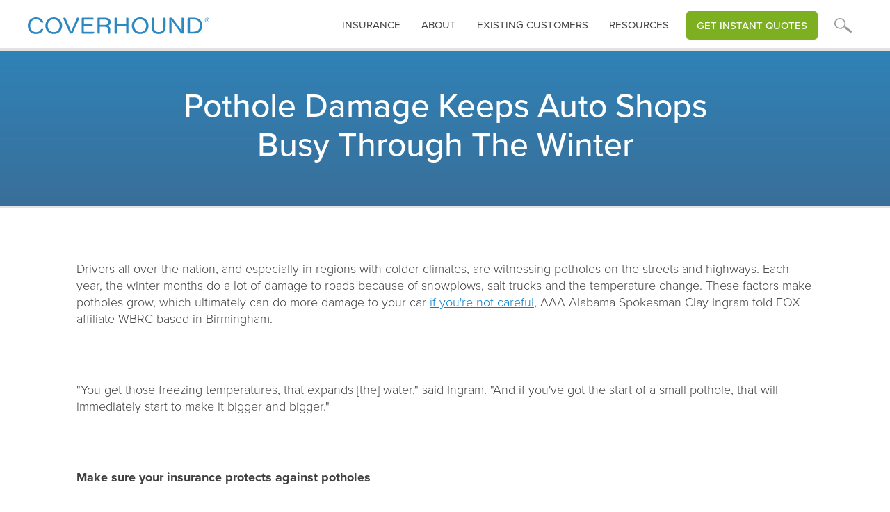

--- FILE ---
content_type: text/html; charset=utf-8
request_url: https://www.coverhound.com/insurance-learning-center/pothole-damage-keeps-auto-shops-busy-through-the-winter
body_size: 11139
content:
<!DOCTYPE html><!-- Last Published: Fri Jan 16 2026 23:52:03 GMT+0000 (Coordinated Universal Time) --><html data-wf-domain="www.coverhound.com" data-wf-page="65a96ee5a4da46b8c0d124d7" data-wf-site="5fb811e2d3b0e2c2b1d7b5da" data-wf-collection="65a96ee5a4da46b8c0d124a6" data-wf-item-slug="pothole-damage-keeps-auto-shops-busy-through-the-winter"><head><meta charset="utf-8"/><title>CoverHound® | Insurance Learning Center |</title><meta content="" name="description"/><meta content="CoverHound® | Insurance Learning Center |" property="og:title"/><meta content="" property="og:description"/><meta content="" property="og:image"/><meta content="CoverHound® | Insurance Learning Center |" property="twitter:title"/><meta content="" property="twitter:description"/><meta content="" property="twitter:image"/><meta property="og:type" content="website"/><meta content="summary_large_image" name="twitter:card"/><meta content="width=device-width, initial-scale=1" name="viewport"/><link href="https://cdn.prod.website-files.com/5fb811e2d3b0e2c2b1d7b5da/css/coverhound.shared.84393d136.css" rel="stylesheet" type="text/css" integrity="sha384-hDk9E2vlApHmwrOrAJqWSXTr8yVQCLPAHQlJaWTYWJsKz9W1LKhSpT00RfcEPtUZ" crossorigin="anonymous"/><script src="https://use.typekit.net/zil5myj.js" type="text/javascript"></script><script type="text/javascript">try{Typekit.load();}catch(e){}</script><script type="text/javascript">!function(o,c){var n=c.documentElement,t=" w-mod-";n.className+=t+"js",("ontouchstart"in o||o.DocumentTouch&&c instanceof DocumentTouch)&&(n.className+=t+"touch")}(window,document);</script><link href="https://cdn.prod.website-files.com/5fb811e2d3b0e2c2b1d7b5da/5fea5835361e25eb29086f39_favicon-32x32.png" rel="shortcut icon" type="image/x-icon"/><link href="https://cdn.prod.website-files.com/5fb811e2d3b0e2c2b1d7b5da/60819509d32fec8eda29442a_CH_icon_blue_profile_256x256.png" rel="apple-touch-icon"/><script async="" src="https://www.googletagmanager.com/gtag/js?id=UA-13293418-1"></script><script type="text/javascript">window.dataLayer = window.dataLayer || [];function gtag(){dataLayer.push(arguments);}gtag('js', new Date());gtag('config', 'UA-13293418-1', {'anonymize_ip': false});</script><script src="https://www.google.com/recaptcha/api.js" type="text/javascript"></script><!-- Nocodelytics --><script async id="nocodelytics-snippet" type="text/javascript" src="https://tracker.nocodelytics.com/api/tracker/assets/nocodelytics.js"></script><!-- End Nocodelytics -->

<script type="text/javascript">   
window.heap=window.heap||[],heap.load=function(e,t){window.heap.appid=e,window.heap.config=t=t||{};var r=document.createElement("script");r.type="text/javascript",r.async=!0,r.src="https://cdn.heapanalytics.com/js/heap-"+e+".js";var a=document.getElementsByTagName("script")[0];a.parentNode.insertBefore(r,a);for(var n=function(e){return function(){heap.push([e].concat(Array.prototype.slice.call(arguments,0)))}},p=["addEventProperties","addUserProperties","clearEventProperties","identify","resetIdentity","removeEventProperty","setEventProperties","track","unsetEventProperty"],o=0;o<p.length;o++)heap[p[o]]=n(p[o])};   
heap.load("2031422255"); 
</script>

<!-- Hotjar Tracking Code for www.coverhound.com/get-started -->
<script>
    (function(h,o,t,j,a,r){
        h.hj=h.hj||function(){(h.hj.q=h.hj.q||[]).push(arguments)};
        h._hjSettings={hjid:624690,hjsv:6};
        a=o.getElementsByTagName('head')[0];
        r=o.createElement('script');r.async=1;
        r.src=t+h._hjSettings.hjid+j+h._hjSettings.hjsv;
        a.appendChild(r);
    })(window,document,'https://static.hotjar.com/c/hotjar-','.js?sv=');
</script>

<script src="https://cdnjs.cloudflare.com/ajax/libs/postscribe/2.0.6/postscribe.min.js"></script>

<script async src="https://www.googletagmanager.com/gtag/js?id=GTM-W5SVXRG"></script>
<script>
  window.dataLayer = window.dataLayer || [];
  function gtag(){dataLayer.push(arguments);}
  gtag('js', new Date());

  gtag('config', 'GTM-W5SVXRG');
</script>

<style>
  @media screen and (max-width: 991px) {
    .desktopnav { display:none !important; }
  }
  .w-dropdown-link.w--current, .w-nav-link.w--current {
   color:#c1e8fb !important; 
  }
  .arrowbullets ul, .greenarrowbullets ul, .redarrowbullets ul {
   padding-left: 0 !important; 
  }
  .arrowbullets li, .greenarrowbullets li, .redarrowbullets li {
   list-style: none !important; 
  }
</style></head><body><div class="section header interior short generic"><div class="hero"><div class="cpalertwrap"><div class="alertpopup"><div class="alertcopy">CyberPolicy is monitoring news of the coronavirus (COVID-19) outbreak and has activated a business continuity plan in response to the situation. We have implemented precautionary and preparedness measures to reduce exposure to the coronavirus and are prepared to maintain normal business operations.</div><div data-w-id="bc411b61-aa5f-f630-ed06-a71cb97500dc" class="closex">X</div></div></div><div data-collapse="medium" data-animation="over-left" data-duration="400" data-doc-height="1" data-easing="ease" data-easing2="ease" role="banner" class="navbar w-nav"><nav role="navigation" class="mobilenav mobileheader w-nav-menu"><div class="closenavwrap"><a href="#" class="closewrap w-inline-block"><img src="https://cdn.prod.website-files.com/5fb811e2d3b0e2c2b1d7b5da/5fda73007476babe46511aa8_closeX.svg" loading="lazy" alt="" class="image-26"/></a></div><div data-delay="0" data-hover="false" class="mobiledropdown w-dropdown"><div class="dropdown-toggle w-dropdown-toggle"><div class="navarrow w-icon-dropdown-toggle"></div><div class="mobiletextaccordion">Business Insurance</div></div><nav class="dropdown-list w-dropdown-list"><a href="/business-insurance" class="headernavdroplink w-dropdown-link">Overview</a><a href="/business-owners-insurance/business-owners-insurance" class="headernavdroplink w-dropdown-link">Business Owners Policy</a><a href="/business-owners-insurance/general-liability" class="headernavdroplink w-dropdown-link">General Liability</a><a href="/business-owners-insurance/professional-liability-insurance" class="headernavdroplink w-dropdown-link">Professional Liability</a><a href="/business-owners-insurance/workers-compensation" class="headernavdroplink w-dropdown-link">Workers Compensation</a><a href="/business-owners-insurance/commercial-auto-insurance" class="headernavdroplink w-dropdown-link">Commercial Auto</a><a href="/business-owners-insurance/directors-and-officers-insurance" class="headernavdroplink w-dropdown-link">Directors and Officers</a><a href="/business-owners-insurance/cyber-insurance" class="headernavdroplink w-dropdown-link">Cyber</a><a href="/insurance-catalog" class="headernavdroplink w-dropdown-link">Other Coverages</a></nav></div><div data-delay="0" data-hover="false" class="mobiledropdown-copy w-dropdown"><div class="dropdown-toggle-copy w-dropdown-toggle"><div class="navarrow w-icon-dropdown-toggle"></div><div class="mobiletextaccordion">personal Insurance</div></div><nav class="dropdown-list w-dropdown-list"><a href="/personal-insurance" class="headernavdroplink w-dropdown-link">Overview</a><a href="/auto-insurance" class="headernavdroplink w-dropdown-link">Auto</a><a href="/homeowners-insurance" class="headernavdroplink w-dropdown-link">Homeowners</a><a href="/renters-insurance" class="headernavdroplink w-dropdown-link">Renters</a></nav></div><div data-delay="0" data-hover="false" class="mobiledropdown-copy w-dropdown"><div class="dropdown-toggle-copy w-dropdown-toggle"><div class="navarrow w-icon-dropdown-toggle"></div><div class="mobiletextaccordion">RESOURCES</div></div><nav class="dropdown-list w-dropdown-list"><a href="/insurance-learning-center" class="headernavdroplink w-dropdown-link">Learning Center</a><a href="/resources" class="headernavdroplink w-dropdown-link">Resources and Videos</a><a href="/faq" class="headernavdroplink w-dropdown-link">FAQs</a><a href="/carriers" class="headernavdroplink w-dropdown-link">Carriers</a><a href="https://insurance.coverhound.com/compare/insurance-guru/0" class="headernavdroplink w-dropdown-link">Insurance Checkup</a></nav></div><a href="/about" class="headernavlink border w-nav-link">About</a><a href="/existing-customers" class="headernavlink border w-nav-link">existing Customers</a><a href="https://insurance.coverhound.com/compare/get-started?line=commercial&amp;line=commercial" class="headernavlink border w-nav-link">Get instant quotes</a><form action="/search" class="navsearch mobile w-form"><input class="navsearchinput mobile w-input" maxlength="256" name="query" placeholder="Enter your search..." type="search" id="search" required=""/><input type="submit" class="navsearchbutton w-button" value="GO"/></form></nav><div class="container w-container"><div class="menu-button-2 w-nav-button"><div class="icon-2 w-icon-nav-menu"></div></div><a href="/" class="brand-2 w-nav-brand"><img src="https://cdn.prod.website-files.com/5fb811e2d3b0e2c2b1d7b5da/5fd7dee892f7500e12ae796b_CHLogo.svg" width="387" alt="" class="chlogo"/><img src="https://cdn.prod.website-files.com/5fb811e2d3b0e2c2b1d7b5da/5fd7dee892f7500e12ae796b_CHLogo.svg" width="150" alt="" class="cplogostacked"/></a><nav role="navigation" class="desktopnav w-nav-menu"><div class="closenavwrap"><a href="#" class="closemobilenav">X</a></div><div data-delay="0" data-hover="true" class="dropdown w-dropdown"><div class="dropdown-toggle w-dropdown-toggle"><a href="#" class="headertoplevellinks-2">insurance</a></div><nav class="dropdown-list-3 w-clearfix w-dropdown-list"><h3 class="navheader wide">What kind of insurance are you looking for?</h3><div class="navcolumn"><div class="navheading">Business</div><a href="/business-insurance" class="headernavdroplink-2 w-dropdown-link">Overview</a><a href="/business-owners-insurance/business-owners-insurance" class="headernavdroplink-2 w-dropdown-link">Business Owners Policy</a><a href="/business-owners-insurance/general-liability" class="headernavdroplink-2 w-dropdown-link">General Liability</a><a href="/business-owners-insurance/professional-liability-insurance" class="headernavdroplink-2 w-dropdown-link">Professional Liability</a><a href="/business-owners-insurance/workers-compensation" class="headernavdroplink-2 w-dropdown-link">Workers Compensation</a><a href="/business-owners-insurance/commercial-auto-insurance" class="headernavdroplink-2 w-dropdown-link">Commercial Auto</a><a href="/business-owners-insurance/directors-and-officers-insurance" class="headernavdroplink-2 w-dropdown-link">Directors &amp; Officers</a><a href="/business-owners-insurance/cyber-insurance" class="headernavdroplink-2 w-dropdown-link">Cyber</a><a href="/insurance-catalog" class="headernavdroplink-2 w-dropdown-link">Other Coverages</a></div><div class="navcolumn"><div class="navheading">personal</div><a href="/personal-insurance" class="headernavdroplink-2 w-dropdown-link">Overview</a><a href="/auto-insurance" class="headernavdroplink-2 w-dropdown-link">Auto</a><a href="/homeowners-insurance" class="headernavdroplink-2 w-dropdown-link">Homeowners</a><a href="/renters-insurance" class="headernavdroplink-2 w-dropdown-link">Renters</a></div></nav></div><div class="navtextlinks w-clearfix"><a href="/existing-customers" class="headertoplevellinks-2 nodropdown">Existing customers</a><a href="/about" class="headertoplevellinks-2 nodropdown">About</a></div><div data-delay="0" data-hover="true" class="dropdown w-dropdown"><div class="dropdown-toggle w-dropdown-toggle"><a href="#" class="headertoplevellinks-2">Resources</a></div><nav class="dropdown-list-3 resources w-clearfix w-dropdown-list"><h3 class="navheader wide">Explore our Resources</h3><div class="navcolumn"><a href="/insurance-learning-center" class="headernavdroplink-2 w-dropdown-link">Learning Center</a><a href="/resources" class="headernavdroplink-2 w-dropdown-link">Resources and Videos</a><a href="/faq" class="headernavdroplink-2 w-dropdown-link">FAQs</a><a href="/carriers" class="headernavdroplink-2 w-dropdown-link">Carriers</a><a href="https://insurance.coverhound.com/compare/insurance-guru/0" class="headernavdroplink-2 w-dropdown-link">Insurance Checkup</a></div></nav></div><a href="https://insurance.coverhound.com/business-insurance/business-info?line=commercial" class="headernavlink-4 quotebtn w-nav-link">Get Instant Quotes</a><div data-delay="0" data-hover="false" class="dropdown magnify w-dropdown"><div class="dropdown-toggle w-dropdown-toggle"><a href="#" class="headertoplevellinks-2 magnify"></a></div><nav class="dropdown-list-3 w-dropdown-list"><h3 class="navheader wide">What are you searching for?</h3><form action="/search" class="navsearch w-form"><input class="navsearchinput w-input" maxlength="256" name="query" placeholder="Enter your search..." type="search" id="search" required=""/><input type="submit" class="navsearchbutton w-button" value="GO"/></form></nav></div></nav></div></div></div><div class="hero-content interior fullwidth toppadd"><div class="div-block-25"><h1 class="h1interior center">Pothole Damage Keeps Auto Shops Busy Through The Winter</h1></div></div></div><div class="contentblock top"><div class="rich-text-block w-richtext"><p>Drivers all over the nation, and especially in regions with colder climates, are witnessing potholes on the streets and highways. Each year, the winter months do a lot of damage to roads because of snowplows, salt trucks and the temperature change. These factors make potholes grow, which ultimately can do more damage to your car <a href="http://www.myfoxal.com/story/27979792/how-to-prevent-costly-vehicle-damage-from-potholes" target="new">if you&#x27;re not careful</a>, AAA Alabama Spokesman Clay Ingram told FOX affiliate WBRC based in Birmingham.</p><p><br/><br/></p><p>&quot;You get those freezing temperatures, that expands [the] water,&quot; said Ingram. &quot;And if you&#x27;ve got the start of a small pothole, that will immediately start to make it bigger and bigger.&quot;</p><p><br/><br/></p><p><strong>Make sure your insurance protects against potholes</strong><br/><br/>Depending on the amount of damage done to your vehicle, you could be able to <a href="http://www.radioiowa.com/2015/02/16/winter-weather-creates-potholes-and-car-damage/" target="new">report the repairs</a> from a pothole to your <a href="http://coverhound.com/" target="new">auto insurance</a> company, Radio Iowa reported. However, your insurer could possibly raise your premium without intensive documentation that shows you were not at fault.</p><p><br/><br/></p><p>&quot;The damage done to your car would generally be covered under the collision portion of your insurance,&quot; said Ann Avery, a spokeswoman for State Farm, according to the source. &quot;These kinds of repairs from damage caused by a pothole can cost on average anywhere from $300 to $700. My best advice would be, if you have questions about the damage and whether it would be covered, consult your insurance professional and find out what your coverage is in this circumstance.&quot;</p><p><br/><br/></p><p><strong>Auto shops working around the clock on repairs</strong><br/>With potholes mostly affecting drivers in the wintertime, numerous auto mechanics are busy with repairs to suspensions and tires. According to CBS affiliate KOLN based in Lincoln, Nebraska, many auto shops are constantly answering their phones to give <a href="http://www.1011now.com/home/headlines/Auto-Shops-On-Their-Toes-Fixing-Pothole-Damaged-Cars-291762171.html" target="new">estimates on damages from potholes</a>.</p><p><br/><br/></p><p>Jared Mcpike, co-owner of InMotion, an auto damage repair shop, said there have been cars with minimal and major damage come into his shop because of potholes, the source stated. He said the a minor damage would be if you just popped your tire. In that instance, all you have to do is replace your tire, which costs around $100 to $200.</p><p><br/><br/></p><p>However, the mechanic said some vehicles bend their rims when they hit potholes, which can cost up to $2,500 to repair. Mcpike&#x27;s advice is to check your car immediately if you think you hit a pothole to see if there&#x27;s any damage.</p><p><br/><br/></p><p><strong>What to do to avoid pothole damage</strong><br/><br/>A recent report from AAA said that in 2014, more than $6.4 billion was paid in vehicle damages to drivers because of potholes in the U.S.  On the plus side, there are some extra measures you can take to make sure you&#x27;re not spending all your money repairing your vehicle from pothole damage.</p><p><br/><br/></p><p>Properly inflate your tires: It&#x27;s absolutely essential to make sure your tires are inflated to the correct pounds per square inch (PSI). According to WBRC, Ingram said people should give themselves extra protection by properly inflating their tires. What this does is limits damage from impact to the tire from the rim. Without the correct amount of air, your rims are more likely to puncture your tires.</p><p><br/><br/></p><p>Drive slower: If you&#x27;re in an area where ice and snow are a regular occurrence on your roads, you should limit your speed anyway. However, when you drive slower, you can spot potholes easier, and if you can&#x27;t avoid them, lower speeds <a href="http://newsroom.aaa.com/2011/02/aaa-offers-advice-on-protecting-cars-from-potholes-caused-by-severe-winter-weather/" target="new">will limit the impact on your car</a>, AAA reported. Additionally, if you see cars ahead of you slowing down, stopping or swerving, you should decrease your speed as well and be on the look out for craters in the road.</p><p><br/><br/></p><p>Invest in bigger tires: If you&#x27;re searching for a new car, you might want to go bigger as larger tires often succumb to pothole damage a lot less than smaller cars, WBRC reported. Some retailers sell winter tires, which are able to handle the winter conditions a lot better than standard tires. Most of the changes you can do simply depend on the type of car you own.</p><p><br/><br/></p><p>Potholes are hard to avoid and sometimes simply impossible not to hit while driving on faster roads or areas with a lot of traffic. According to WBRC, Dan Edmunds, of Edmunds.com, said you should try to avoid hitting potholes at all costs, but sometimes, there&#x27;s no way around it. Edmunds added that following proper inspections of your vehicle could save you in the end. Also, steering clear of any claim you have to make on your <a href="http://coverhound.com/" target="new">auto insurance</a> is the best scenario for drivers.</p><p><br/><br/></p><p>Finding an auto insurance company that will cover your claim and not raise your rate takes some research. However, using CoverHound to find the most affordable auto insurance rate and an insurer, who will cover your pothole damage claim without raising your premium, will make the process a lot faster and easier.</p></div><div class="blogbodycta"><p class="h3body nopadd">Insurance shopping simplified</p><div class="bodyparagraph">Review personalized quotes, select coverages, and buy online - Everything insurance, all-in-one-place.</div><a href="https://insurance.coverhound.com/compare/get-started?line=commercial" class="mainbutton rightmargin w-button">BUSINESS INSURANCE</a><a href="https://insurance.coverhound.com/compare/get-started?line=personal_lines" class="mainbutton w-button">PERSONAL INSURANCE</a></div><div class="blogbodycta v2"><p class="h3body smpadd">Insurance shopping simplified</p><div class="bodyparagraph bottmargin">Review personalized quotes, select coverages, and buy online - Everything insurance, all-in-one-place.</div><div class="iconheadwrapper"><div class="headerright icons"><a href="https://insurance.coverhound.com/compare/get-started?line=commercial" class="iconheaderblock border w-inline-block"><img src="https://cdn.prod.website-files.com/5fb811e2d3b0e2c2b1d7b5da/60c22865bebaa553c906122b_product_Condo_130x100.svg" loading="lazy" alt="" class="headericon"/><div class="homeicontext">Commercial</div></a><a href="https://insurance.coverhound.com/compare/get-started?products=personal_auto&amp;line=personal_lines" class="iconheaderblock border w-inline-block"><img src="https://cdn.prod.website-files.com/5fb811e2d3b0e2c2b1d7b5da/623dfb3c867d5057198af554_cta_auto.svg" loading="lazy" alt="" class="headericon med"/><div class="homeicontext">Auto</div></a><a href="https://insurance.coverhound.com/compare/get-started?products=homeowners&amp;line=personal_lines" class="iconheaderblock border w-inline-block"><img src="https://cdn.prod.website-files.com/5fb811e2d3b0e2c2b1d7b5da/623dfb3c7378a5e1a742414e_cta_homeowners.svg" loading="lazy" alt="" class="headericon"/><div class="homeicontext">Homeowners</div></a><a href="https://insurance.coverhound.com/compare/get-started?products=cyber&amp;line=commercial" class="iconheaderblock border last w-inline-block"><img src="https://cdn.prod.website-files.com/5fb811e2d3b0e2c2b1d7b5da/60c228647c11df1272d8beab_product_Cyber_130x100.svg" loading="lazy" alt="" class="headericon"/><div class="homeicontext">Cyber</div></a></div></div></div><div class="blogfooterwrap"><p class="h3body smpadd">Insurance shopping simplified</p><div class="bodyparagraph bottmargin">Review personalized quotes, select coverages, and buy online - Everything insurance, all-in-one-place.</div></div><div class="comparisonwrap duo blog"><div class="homectablock sm"><div class="comparecard duo blog"><a href="https://insurance.coverhound.com/business-insurance/business-info?line=commercial" class="cardlinkwrap duo blog w-inline-block"><div class="homectacontentwrap center"><img src="https://cdn.prod.website-files.com/5fb811e2d3b0e2c2b1d7b5da/606cd5244528285691a9bc12_CH_homepage_CL_scene.svg" alt="" class="prodduoillo sm"/><img src="https://cdn.prod.website-files.com/5fb811e2d3b0e2c2b1d7b5da/5fd819b65ddb80615b6176c0_commercial_insurance_start_mobile.svg" alt="" class="prodduoillo mobile"/><div class="hometabdesc"></div></div><div class="hometabbutton green sm"><div class="greenbuttontext">SHOP Business Insurance </div></div><div class="hometabbutton green mobile blog"><div class="greenbuttontext blog">shop business insurance</div></div></a></div></div><div class="homectablock sm last"><div class="comparecard duo blog"><div href="/business-insurance" class="cardlinkwrap duo blog"><div class="homectacontentwrap center"><img src="https://cdn.prod.website-files.com/5fb811e2d3b0e2c2b1d7b5da/608b192e5444ff4c06ee0539_CH_homepage_PL_scene.svg" alt="" class="prodduoillo sm"/><img src="https://cdn.prod.website-files.com/5fb811e2d3b0e2c2b1d7b5da/5fd819b65ddb80615b6176c0_commercial_insurance_start_mobile.svg" alt="" class="prodduoillo mobile"/><div class="hometabdesc"></div></div><div class="hometabbutton blue sm"><div class="greenbuttontext">call (866) 278-7881</div></div></div></div></div></div></div><div class="sectionfooter"><div class="footerwrap"><div class="mobilefooternav"><div data-w-id="9c49a16f-8034-e1c1-b56c-555cb47ee618" class="faqaccordian mobilelinks"><div data-w-id="9c49a16f-8034-e1c1-b56c-555cb47ee619" class="accordion-item-trigger"><h3 class="heading-6 mobilelinks"><strong class="faqquestion mobilelinks">Business</strong></h3><div class="minussymbol">-</div><div class="plussymbol">+</div></div><div class="accordion-item-content"><div class="footerlinks w-richtext"><ul role="list" class="w-list-unstyled"><li><a href="/business-insurance">Overview</a></li><li><a href="/business-owners-insurance/business-owners-insurance">Business Owners Policy</a></li><li><a href="/business-owners-insurance/general-liability">General Liability</a></li><li><a href="/business-owners-insurance/professional-liability-insurance">Personal Liability</a></li><li><a href="/business-owners-insurance/workers-compensation">Workers Compensation</a></li><li><a href="/business-owners-insurance/commercial-auto-insurance">Commercial Auto</a></li><li><a href="/business-owners-insurance/directors-and-officers-insurance">Directors and Officers</a></li><li><a href="/business-owners-insurance/cyber-insurance">Cyber</a></li><li><a href="/insurance-catalog">Other Coverages</a><br/></li></ul></div></div></div><div data-w-id="9c49a16f-8034-e1c1-b56c-555cb47ee63d" class="faqaccordian mobilelinks"><div data-w-id="9c49a16f-8034-e1c1-b56c-555cb47ee63e" class="accordion-item-trigger"><h3 class="heading-6 mobilelinks"><strong class="faqquestion mobilelinks">Personal</strong></h3><div class="minussymbol">-</div><div class="plussymbol">+</div></div><div class="accordion-item-content"><div class="footerlinks w-richtext"><ul role="list" class="w-list-unstyled"><li><a href="/personal-insurance">Overview</a></li><li><a href="/auto-insurance">Auto</a></li><li><a href="/homeowners-insurance">Homeowners</a></li><li><a href="/renters-insurance">Renters</a><br/></li></ul></div></div></div><div data-w-id="9c49a16f-8034-e1c1-b56c-555cb47ee659" class="faqaccordian mobilelinks"><div data-w-id="9c49a16f-8034-e1c1-b56c-555cb47ee65a" class="accordion-item-trigger"><h3 class="heading-6 mobilelinks"><strong class="faqquestion mobilelinks">Resources</strong></h3><div class="minussymbol">-</div><div class="plussymbol">+</div></div><div class="accordion-item-content"><div class="footerlinks w-richtext"><ul role="list" class="w-list-unstyled"><li><a href="/insurance-learning-center">Learning Center</a></li><li><a href="/faq">FAQ</a></li><li><a href="/carriers">Carriers</a></li><li><a href="https://insurance.coverhound.com/compare/insurance-guru/0">Insurance Checkup</a></li><li><a href="/existing-customers">Existing Customers</a><br/></li></ul></div></div></div><div data-w-id="9c49a16f-8034-e1c1-b56c-555cb47ee66f" class="faqaccordian mobilelinks"><div data-w-id="9c49a16f-8034-e1c1-b56c-555cb47ee670" class="accordion-item-trigger"><h3 class="heading-6 mobilelinks"><strong class="faqquestion mobilelinks">About</strong></h3><div class="minussymbol">-</div><div class="plussymbol">+</div></div><div class="accordion-item-content"><div class="footerlinks w-richtext"><ul role="list" class="w-list-unstyled"><li><a href="/about">Company</a></li><li><a href="/jobs">Jobs</a></li><li><a href="/partners">Partner with Us</a></li><li><a href="/contact">Contact Us</a><br/></li></ul></div></div></div></div><div class="footerwrapper"><div class="footerpagelinks"><div class="footerlinks _2ndcol w-richtext"><h4>business</h4><ul role="list" class="w-list-unstyled"><li><a href="/business-owners-insurance/business-owners-insurance" target="_blank">Business Owners Policy</a></li><li><a href="/business-owners-insurance/general-liability">General Liability</a></li><li><a href="/business-owners-insurance/professional-liability-insurance">Professional Liability</a></li><li><a href="/business-owners-insurance/workers-compensation">Workers Compensation</a></li><li><a href="/business-owners-insurance/commercial-auto-insurance">Commercial Auto</a></li><li><a href="/business-owners-insurance/directors-and-officers-insurance">Directors and Officers</a></li><li><a href="/business-owners-insurance/cyber-insurance">Cyber</a></li><li><a href="/insurance-catalog">Other Coverages</a><br/></li></ul></div><div class="footerlinks w-richtext"><h4>personal</h4><ul role="list" class="w-list-unstyled"><li><a href="/personal-insurance">Overview</a></li><li><a href="/auto-insurance">Auto</a></li><li><a href="/homeowners-insurance">Homeowners</a></li><li><a href="/renters-insurance">Renters</a><br/></li></ul></div><div class="footerlinks w-richtext"><h4>resources</h4><ul role="list" class="w-list-unstyled"><li><a href="/insurance-learning-center">Learning Center</a></li><li><a href="/faq">FAQ</a></li><li><a href="/carriers">Carriers</a></li><li><a href="https://insurance.coverhound.com/compare/insurance-guru/0">Insurance Checkup</a></li><li><a href="/existing-customers">Existing Customers</a></li><li><br/></li></ul></div><div href="" class="footerlinks last w-richtext"><h4>About</h4><ul role="list" class="w-list-unstyled"><li><a href="/about">Company</a></li><li><a href="/jobs">Jobs</a></li><li><a href="/partners">Partner with Us</a></li><li><a href="/contact">Contact Us</a>‍<br/></li></ul></div></div><div class="stateinsurancelinks"><div class="stateinsurance"><h4 class="allcapheader">EXPLORE INSURANCE COVERAGES IN YOUR STATE</h4><ul role="list" class="statelist w-clearfix w-list-unstyled"><li class="statelistitem"><a href="/state-insurance-overview/alabama" class="footerstatelink">AL</a></li><li class="statelistitem"><a href="/state-insurance-overview/alaska" class="footerstatelink">AK</a></li><li class="statelistitem"><a href="/state-insurance-overview/arizona" class="footerstatelink">az</a></li><li class="statelistitem"><a href="/state-insurance-overview/arkansas" class="footerstatelink">ar</a></li><li class="statelistitem"><a href="/state-insurance-overview/california" class="footerstatelink">ca</a></li><li class="statelistitem"><a href="/state-insurance-overview/colorado" class="footerstatelink">co</a></li><li class="statelistitem"><a href="/state-insurance-overview/connecticut" class="footerstatelink">ct</a></li><li class="statelistitem"><a href="/state-insurance-overview/washington-dc" class="footerstatelink">dc</a></li><li class="statelistitem"><a href="/state-insurance-overview/delaware" class="footerstatelink">de</a></li><li class="statelistitem"><a href="/state-insurance-overview/florida" class="footerstatelink">fl</a></li><li class="statelistitem"><a href="/state-insurance-overview/georgia" class="footerstatelink">ga</a></li><li class="statelistitem"><a href="/state-insurance-overview/hawaii" class="footerstatelink">hi</a></li><li class="statelistitem"><a href="/state-insurance-overview/idaho" class="footerstatelink">id</a></li><li class="statelistitem"><a href="/state-insurance-overview/illinois" class="footerstatelink">il</a></li><li class="statelistitem"><a href="/state-insurance-overview/indiana" class="footerstatelink">in</a></li><li class="statelistitem"><a href="/state-insurance-overview/iowa" class="footerstatelink">ia</a></li><li class="statelistitem"><a href="/state-insurance-overview/kansas" class="footerstatelink">ks</a></li><li class="statelistitem"><a href="/state-insurance-overview/kentucky" class="footerstatelink">ky</a></li><li class="statelistitem"><a href="/state-insurance-overview/louisiana" class="footerstatelink">la</a></li><li class="statelistitem"><a href="/state-insurance-overview/maine" class="footerstatelink">me</a></li><li class="statelistitem"><a href="/state-insurance-overview/maryland" class="footerstatelink">md</a></li><li class="statelistitem"><a href="/state-insurance-overview/massachusetts" class="footerstatelink">ma</a></li><li class="statelistitem"><a href="/state-insurance-overview/michigan" class="footerstatelink">mi</a></li><li class="statelistitem"><a href="/state-insurance-overview/minnesota" class="footerstatelink">mn</a></li><li class="statelistitem"><a href="/state-insurance-overview/mississippi" class="footerstatelink">ms</a></li><li class="statelistitem"><a href="/state-insurance-overview/missouri" class="footerstatelink">mo</a></li><li class="statelistitem"><a href="/state-insurance-overview/montana" class="footerstatelink">mt</a></li><li class="statelistitem"><a href="/state-insurance-overview/nebraska" class="footerstatelink">ne</a></li><li class="statelistitem"><a href="/state-insurance-overview/nevada" class="footerstatelink">nv</a></li><li class="statelistitem"><a href="/state-insurance-overview/new-hampshire" class="footerstatelink">nh</a></li><li class="statelistitem"><a href="/state-insurance-overview/new-jersey" class="footerstatelink">nj</a></li><li class="statelistitem"><a href="/state-insurance-overview/new-mexico" class="footerstatelink">nm</a></li><li class="statelistitem"><a href="/state-insurance-overview/new-york" class="footerstatelink">ny</a></li><li class="statelistitem"><a href="/state-insurance-overview/north-carolina" class="footerstatelink">nc</a></li><li class="statelistitem"><a href="/state-insurance-overview/north-dakota" class="footerstatelink">nd</a></li><li class="statelistitem"><a href="/state-insurance-overview/ohio" class="footerstatelink">oh</a></li><li class="statelistitem"><a href="/state-insurance-overview/oklahoma" class="footerstatelink">ok</a></li><li class="statelistitem"><a href="/state-insurance-overview/oregon" class="footerstatelink">or</a></li><li class="statelistitem"><a href="/state-insurance-overview/pennsylvania" class="footerstatelink">pa</a></li><li class="statelistitem"><a href="/state-insurance-overview/rhode-island" class="footerstatelink">ri</a></li><li class="statelistitem"><a href="/state-insurance-overview/south-carolina" class="footerstatelink">sc</a></li><li class="statelistitem"><a href="/state-insurance-overview/south-dakota" class="footerstatelink">sd</a></li><li class="statelistitem"><a href="/state-insurance-overview/tennessee" class="footerstatelink">tn</a></li><li class="statelistitem"><a href="/state-insurance-overview/texas" class="footerstatelink">tx</a></li><li class="statelistitem"><a href="/state-insurance-overview/utah" class="footerstatelink">ut</a></li><li class="statelistitem"><a href="/state-insurance-overview/vermont" class="footerstatelink">vt</a></li><li class="statelistitem"><a href="/state-insurance-overview/virginia" class="footerstatelink">va</a></li><li class="statelistitem"><a href="/state-insurance-overview/washington" class="footerstatelink">wa</a></li><li class="statelistitem"><a href="/state-insurance-overview/west-virginia" class="footerstatelink">wv</a></li><li class="statelistitem"><a href="/state-insurance-overview/wisconsin" class="footerstatelink">wi</a></li><li class="statelistitem"><a href="/state-insurance-overview/wyoming" class="footerstatelink">wy</a></li></ul></div></div><div class="stateinsurance-2 profesion"><h4 class="allcapheader">Small Business Insurance by industry</h4><ul role="list" class="statelist w-clearfix w-list-unstyled"><li class="statelistitem"><a href="/business-insurance-professions/photographers-insurance" class="profesionlink lowercase">Photographer</a></li><li class="statelistitem"><a href="/business-insurance-professions/personal-trainers-insurance" class="profesionlink lowercase">Personal Trainer</a></li><li class="statelistitem"><a href="/business-insurance-professions/handymen-insurance" class="profesionlink lowercase">Handyman</a></li><li class="statelistitem"><a href="/business-insurance-professions/accountants-and-cpas-insurance" class="profesionlink lowercase">Accountant</a></li><li class="statelistitem"><a href="/business-insurance-professions/home-inspectors-insurance" class="profesionlink lowercase">Home Inspector</a></li><li class="statelistitem"><a href="/business-insurance-professions/tax-preparers-insurance" class="profesionlink lowercase">Tax Preparer</a></li><li class="statelistitem"><a href="/business-insurance-professions/event-planners-insurance" class="profesionlink lowercase">Event Planner</a></li><li class="statelistitem"><a href="/business-insurance-professions/janitors-insurance" class="profesionlink lowercase">Janitorial</a></li><li class="statelistitem"><a href="/business-insurance-professions/business-consultants-insurance" class="profesionlink lowercase">Business Consultant</a></li><li class="statelistitem"><a href="/business-insurance-professions/real-estate-professionals-insurance" class="profesionlink lowercase">Real Estate Agent</a></li><li class="statelistitem"><a href="/insurance-profession" class="profesionlink lowercase noborder">Find Your Industry</a></li></ul></div></div><div class="footerlegal"><div class="footerwrapper2"><img src="https://cdn.prod.website-files.com/5fb811e2d3b0e2c2b1d7b5da/5fd7dee892f7500e12ae796b_CHLogo.svg" loading="lazy" alt="" class="image-27"/><div class="contactblock"><div class="phoneblock"><div class="simpletitle">Find the best policy</div><a href="tel:8662787881" class="phonelink">(866) 278-7881</a></div><div class="socialblock"><div class="simpletitle bottom">Stay Connected</div><a href="https://www.facebook.com/CoverHound" target="_blank" class="sociallink w-inline-block"><img src="https://cdn.prod.website-files.com/5fb811e2d3b0e2c2b1d7b5da/5fea50a89f53f3d0b17a8a30_facebookIcon.svg" loading="lazy" width="10" alt="" class="icon-social"/></a><a href="https://twitter.com/coverhound" target="_blank" class="sociallink w-inline-block"><img src="https://cdn.prod.website-files.com/5fb811e2d3b0e2c2b1d7b5da/5fea50a8f009754f8cf56178_twitterIcon.svg" loading="lazy" alt="" class="icon-social"/></a><a href="https://www.linkedin.com/company/coverhound-inc-/" target="_blank" class="sociallink w-inline-block"><img src="https://cdn.prod.website-files.com/5fb811e2d3b0e2c2b1d7b5da/5fea50a8f542896d433e2746_linkedinIcon.svg" loading="lazy" alt="" class="icon-social"/></a><a href="https://www.youtube.com/channel/UC9_3tukQmvKsIrr_ppP1gOg" target="_blank" class="sociallink w-inline-block"><img src="https://cdn.prod.website-files.com/5fb811e2d3b0e2c2b1d7b5da/5fea50a8256d342a29a7b8e9_youtubeIcon.svg" loading="lazy" alt="" class="icon-social"/></a></div></div><div class="privacylinkwrap w-clearfix"><a href="https://www.bbinsurance.com/legal-notices" class="privacylink">Legal Notices</a><a href="https://www.bbinsurance.com/privacy-statement/" class="privacylink">Privacy Policy</a><a href="https://www.bbinsurance.com/ccpa-privacy-notice" class="privacylink">CCPA</a><a href="/licenses" class="privacylink">Licenses</a><a href="/terms-and-conditions" class="privacylink">Terms and Conditions</a><a href="/trademarks" class="privacylink last">Trademarks</a></div></div><div class="copyrightwrap"><div class="w-embed w-script"><div class="text-block-9">
&copy; 2010 - <script>document.write(new Date().getFullYear())</script>  CoverHound LLC - All rights reserved.<br />
1001 Mark Ave Ste 201, Carpinteria, CA 93013<br />
CoverHound&copy; is a trademark of CoverHound LLC<br />
DBA: CoverHound Insurance Solutions - CA License <br />
No. 6005304
</div></div></div></div></div></div><div class="footercity"></div><script src="https://d3e54v103j8qbb.cloudfront.net/js/jquery-3.5.1.min.dc5e7f18c8.js?site=5fb811e2d3b0e2c2b1d7b5da" type="text/javascript" integrity="sha256-9/aliU8dGd2tb6OSsuzixeV4y/faTqgFtohetphbbj0=" crossorigin="anonymous"></script><script src="https://cdn.prod.website-files.com/5fb811e2d3b0e2c2b1d7b5da/js/coverhound.schunk.36b8fb49256177c8.js" type="text/javascript" integrity="sha384-4abIlA5/v7XaW1HMXKBgnUuhnjBYJ/Z9C1OSg4OhmVw9O3QeHJ/qJqFBERCDPv7G" crossorigin="anonymous"></script><script src="https://cdn.prod.website-files.com/5fb811e2d3b0e2c2b1d7b5da/js/coverhound.schunk.1e43955cf310330a.js" type="text/javascript" integrity="sha384-YgtZLM9P4KR5n29zGkhADFknAujgyTmW9bJdn7jPMoKYz1sbcMdBD4Wt+Ulamcmx" crossorigin="anonymous"></script><script src="https://cdn.prod.website-files.com/5fb811e2d3b0e2c2b1d7b5da/js/coverhound.36102b47.4d11aec73bc68c7f.js" type="text/javascript" integrity="sha384-iaeB3yTXtadbEwdZMMcDGTXP8UCqwHN124Tf6oH3J+jHgXMhf8J6fEsMMe5TYn+Z" crossorigin="anonymous"></script><script type="text/javascript">
  $.ajaxSetup({ cache: true });
  $.when(
      /*
      Load URL polyfill first
      */
      $.getScript("https://cdn.jsdelivr.net/npm/url-polyfill@1.1.7/url-polyfill.min.js"),
    $.Deferred(function(deferred) {
      $(deferred.resolve);
    })
  ).done(function(){
    /*
    Append query params of current browser location to all links on page.
    Preserves origin when it exists. If no origin exists, uses origin of current
    browser location.
    */
    $(function() {
      $("a").each(function() {
        var elementHref, location, origin, pathAttribute, url;
        
        elementHref = $(this).attr("href");
        location = new URL(window.location.href.toString());
        origin = window.location.origin;
        /*
        Webflow doesn't put the collection path in collection links. It seems
        they are using JS triggers rather than just building proper hrefs. For
        collection nav buttons, the designer will set this specific attribute
        which we will use to build a proper href later.
        */
        pathAttribute = $(this).attr("cp_webflow_page_path");
        
        /*
        We sometimes use hash hrefs for accordions, e.g. on the faq page.
        */
        if (elementHref == "#") { return; }
        
        if (pathAttribute && pathAttribute.length > 0) {
          url = new URL(pathAttribute + elementHref, origin);
        } else {
          url = new URL(elementHref, origin);
        }
        
        location.searchParams.forEach(function(value, key) {
          /*
          We don't want to add the current navigation params to navigation
          links. This `_page` string was the best way I could find to check for
          that.
          */
          if (key.indexOf("_page") === -1) {
            url.searchParams.append(key, value);
          }
        });
        
        $(this).attr("href", url.toString());
      });
    });
  });
</script>

<!-- Trust Seals -->
<script type='text/javascript'>
document.onreadystatechange = function() {
  if (document.readyState === 'complete') {
    if (document.getElementById('mcafeeWrap')) {
      postscribe('#mcafeeWrap', '<script type="text/javascript"  src="https://cdn.ywxi.net/js/inline.js?w=60"><\/script>');
    }
    if (document.getElementById('norton_seal')) {
      postscribe('#norton_seal', '<script type="text/javascript" src="https://seal.websecurity.norton.com/getseal?host_name=coverhound.com&amp;size=XS&amp;use_flash=NO&amp;use_transparent=NO&amp;lang=en"><\/script>')
    }
  }
};
</script></body></html>

--- FILE ---
content_type: text/css
request_url: https://cdn.prod.website-files.com/5fb811e2d3b0e2c2b1d7b5da/css/coverhound.shared.84393d136.css
body_size: 66049
content:
html {
  -webkit-text-size-adjust: 100%;
  -ms-text-size-adjust: 100%;
  font-family: sans-serif;
}

body {
  margin: 0;
}

article, aside, details, figcaption, figure, footer, header, hgroup, main, menu, nav, section, summary {
  display: block;
}

audio, canvas, progress, video {
  vertical-align: baseline;
  display: inline-block;
}

audio:not([controls]) {
  height: 0;
  display: none;
}

[hidden], template {
  display: none;
}

a {
  background-color: #0000;
}

a:active, a:hover {
  outline: 0;
}

abbr[title] {
  border-bottom: 1px dotted;
}

b, strong {
  font-weight: bold;
}

dfn {
  font-style: italic;
}

h1 {
  margin: .67em 0;
  font-size: 2em;
}

mark {
  color: #000;
  background: #ff0;
}

small {
  font-size: 80%;
}

sub, sup {
  vertical-align: baseline;
  font-size: 75%;
  line-height: 0;
  position: relative;
}

sup {
  top: -.5em;
}

sub {
  bottom: -.25em;
}

img {
  border: 0;
}

svg:not(:root) {
  overflow: hidden;
}

hr {
  box-sizing: content-box;
  height: 0;
}

pre {
  overflow: auto;
}

code, kbd, pre, samp {
  font-family: monospace;
  font-size: 1em;
}

button, input, optgroup, select, textarea {
  color: inherit;
  font: inherit;
  margin: 0;
}

button {
  overflow: visible;
}

button, select {
  text-transform: none;
}

button, html input[type="button"], input[type="reset"] {
  -webkit-appearance: button;
  cursor: pointer;
}

button[disabled], html input[disabled] {
  cursor: default;
}

button::-moz-focus-inner, input::-moz-focus-inner {
  border: 0;
  padding: 0;
}

input {
  line-height: normal;
}

input[type="checkbox"], input[type="radio"] {
  box-sizing: border-box;
  padding: 0;
}

input[type="number"]::-webkit-inner-spin-button, input[type="number"]::-webkit-outer-spin-button {
  height: auto;
}

input[type="search"] {
  -webkit-appearance: none;
}

input[type="search"]::-webkit-search-cancel-button, input[type="search"]::-webkit-search-decoration {
  -webkit-appearance: none;
}

legend {
  border: 0;
  padding: 0;
}

textarea {
  overflow: auto;
}

optgroup {
  font-weight: bold;
}

table {
  border-collapse: collapse;
  border-spacing: 0;
}

td, th {
  padding: 0;
}

@font-face {
  font-family: webflow-icons;
  src: url("[data-uri]") format("truetype");
  font-weight: normal;
  font-style: normal;
}

[class^="w-icon-"], [class*=" w-icon-"] {
  speak: none;
  font-variant: normal;
  text-transform: none;
  -webkit-font-smoothing: antialiased;
  -moz-osx-font-smoothing: grayscale;
  font-style: normal;
  font-weight: normal;
  line-height: 1;
  font-family: webflow-icons !important;
}

.w-icon-slider-right:before {
  content: "";
}

.w-icon-slider-left:before {
  content: "";
}

.w-icon-nav-menu:before {
  content: "";
}

.w-icon-arrow-down:before, .w-icon-dropdown-toggle:before {
  content: "";
}

.w-icon-file-upload-remove:before {
  content: "";
}

.w-icon-file-upload-icon:before {
  content: "";
}

* {
  box-sizing: border-box;
}

html {
  height: 100%;
}

body {
  color: #333;
  background-color: #fff;
  min-height: 100%;
  margin: 0;
  font-family: Arial, sans-serif;
  font-size: 14px;
  line-height: 20px;
}

img {
  vertical-align: middle;
  max-width: 100%;
  display: inline-block;
}

html.w-mod-touch * {
  background-attachment: scroll !important;
}

.w-block {
  display: block;
}

.w-inline-block {
  max-width: 100%;
  display: inline-block;
}

.w-clearfix:before, .w-clearfix:after {
  content: " ";
  grid-area: 1 / 1 / 2 / 2;
  display: table;
}

.w-clearfix:after {
  clear: both;
}

.w-hidden {
  display: none;
}

.w-button {
  color: #fff;
  line-height: inherit;
  cursor: pointer;
  background-color: #3898ec;
  border: 0;
  border-radius: 0;
  padding: 9px 15px;
  text-decoration: none;
  display: inline-block;
}

input.w-button {
  -webkit-appearance: button;
}

html[data-w-dynpage] [data-w-cloak] {
  color: #0000 !important;
}

.w-code-block {
  margin: unset;
}

pre.w-code-block code {
  all: inherit;
}

.w-optimization {
  display: contents;
}

.w-webflow-badge, .w-webflow-badge > img {
  box-sizing: unset;
  width: unset;
  height: unset;
  max-height: unset;
  max-width: unset;
  min-height: unset;
  min-width: unset;
  margin: unset;
  padding: unset;
  float: unset;
  clear: unset;
  border: unset;
  border-radius: unset;
  background: unset;
  background-image: unset;
  background-position: unset;
  background-size: unset;
  background-repeat: unset;
  background-origin: unset;
  background-clip: unset;
  background-attachment: unset;
  background-color: unset;
  box-shadow: unset;
  transform: unset;
  direction: unset;
  font-family: unset;
  font-weight: unset;
  color: unset;
  font-size: unset;
  line-height: unset;
  font-style: unset;
  font-variant: unset;
  text-align: unset;
  letter-spacing: unset;
  -webkit-text-decoration: unset;
  text-decoration: unset;
  text-indent: unset;
  text-transform: unset;
  list-style-type: unset;
  text-shadow: unset;
  vertical-align: unset;
  cursor: unset;
  white-space: unset;
  word-break: unset;
  word-spacing: unset;
  word-wrap: unset;
  transition: unset;
}

.w-webflow-badge {
  white-space: nowrap;
  cursor: pointer;
  box-shadow: 0 0 0 1px #0000001a, 0 1px 3px #0000001a;
  visibility: visible !important;
  opacity: 1 !important;
  z-index: 2147483647 !important;
  color: #aaadb0 !important;
  overflow: unset !important;
  background-color: #fff !important;
  border-radius: 3px !important;
  width: auto !important;
  height: auto !important;
  margin: 0 !important;
  padding: 6px !important;
  font-size: 12px !important;
  line-height: 14px !important;
  text-decoration: none !important;
  display: inline-block !important;
  position: fixed !important;
  inset: auto 12px 12px auto !important;
  transform: none !important;
}

.w-webflow-badge > img {
  position: unset;
  visibility: unset !important;
  opacity: 1 !important;
  vertical-align: middle !important;
  display: inline-block !important;
}

h1, h2, h3, h4, h5, h6 {
  margin-bottom: 10px;
  font-weight: bold;
}

h1 {
  margin-top: 20px;
  font-size: 38px;
  line-height: 44px;
}

h2 {
  margin-top: 20px;
  font-size: 32px;
  line-height: 36px;
}

h3 {
  margin-top: 20px;
  font-size: 24px;
  line-height: 30px;
}

h4 {
  margin-top: 10px;
  font-size: 18px;
  line-height: 24px;
}

h5 {
  margin-top: 10px;
  font-size: 14px;
  line-height: 20px;
}

h6 {
  margin-top: 10px;
  font-size: 12px;
  line-height: 18px;
}

p {
  margin-top: 0;
  margin-bottom: 10px;
}

blockquote {
  border-left: 5px solid #e2e2e2;
  margin: 0 0 10px;
  padding: 10px 20px;
  font-size: 18px;
  line-height: 22px;
}

figure {
  margin: 0 0 10px;
}

figcaption {
  text-align: center;
  margin-top: 5px;
}

ul, ol {
  margin-top: 0;
  margin-bottom: 10px;
  padding-left: 40px;
}

.w-list-unstyled {
  padding-left: 0;
  list-style: none;
}

.w-embed:before, .w-embed:after {
  content: " ";
  grid-area: 1 / 1 / 2 / 2;
  display: table;
}

.w-embed:after {
  clear: both;
}

.w-video {
  width: 100%;
  padding: 0;
  position: relative;
}

.w-video iframe, .w-video object, .w-video embed {
  border: none;
  width: 100%;
  height: 100%;
  position: absolute;
  top: 0;
  left: 0;
}

fieldset {
  border: 0;
  margin: 0;
  padding: 0;
}

button, [type="button"], [type="reset"] {
  cursor: pointer;
  -webkit-appearance: button;
  border: 0;
}

.w-form {
  margin: 0 0 15px;
}

.w-form-done {
  text-align: center;
  background-color: #ddd;
  padding: 20px;
  display: none;
}

.w-form-fail {
  background-color: #ffdede;
  margin-top: 10px;
  padding: 10px;
  display: none;
}

label {
  margin-bottom: 5px;
  font-weight: bold;
  display: block;
}

.w-input, .w-select {
  color: #333;
  vertical-align: middle;
  background-color: #fff;
  border: 1px solid #ccc;
  width: 100%;
  height: 38px;
  margin-bottom: 10px;
  padding: 8px 12px;
  font-size: 14px;
  line-height: 1.42857;
  display: block;
}

.w-input::placeholder, .w-select::placeholder {
  color: #999;
}

.w-input:focus, .w-select:focus {
  border-color: #3898ec;
  outline: 0;
}

.w-input[disabled], .w-select[disabled], .w-input[readonly], .w-select[readonly], fieldset[disabled] .w-input, fieldset[disabled] .w-select {
  cursor: not-allowed;
}

.w-input[disabled]:not(.w-input-disabled), .w-select[disabled]:not(.w-input-disabled), .w-input[readonly], .w-select[readonly], fieldset[disabled]:not(.w-input-disabled) .w-input, fieldset[disabled]:not(.w-input-disabled) .w-select {
  background-color: #eee;
}

textarea.w-input, textarea.w-select {
  height: auto;
}

.w-select {
  background-color: #f3f3f3;
}

.w-select[multiple] {
  height: auto;
}

.w-form-label {
  cursor: pointer;
  margin-bottom: 0;
  font-weight: normal;
  display: inline-block;
}

.w-radio {
  margin-bottom: 5px;
  padding-left: 20px;
  display: block;
}

.w-radio:before, .w-radio:after {
  content: " ";
  grid-area: 1 / 1 / 2 / 2;
  display: table;
}

.w-radio:after {
  clear: both;
}

.w-radio-input {
  float: left;
  margin: 3px 0 0 -20px;
  line-height: normal;
}

.w-file-upload {
  margin-bottom: 10px;
  display: block;
}

.w-file-upload-input {
  opacity: 0;
  z-index: -100;
  width: .1px;
  height: .1px;
  position: absolute;
  overflow: hidden;
}

.w-file-upload-default, .w-file-upload-uploading, .w-file-upload-success {
  color: #333;
  display: inline-block;
}

.w-file-upload-error {
  margin-top: 10px;
  display: block;
}

.w-file-upload-default.w-hidden, .w-file-upload-uploading.w-hidden, .w-file-upload-error.w-hidden, .w-file-upload-success.w-hidden {
  display: none;
}

.w-file-upload-uploading-btn {
  cursor: pointer;
  background-color: #fafafa;
  border: 1px solid #ccc;
  margin: 0;
  padding: 8px 12px;
  font-size: 14px;
  font-weight: normal;
  display: flex;
}

.w-file-upload-file {
  background-color: #fafafa;
  border: 1px solid #ccc;
  flex-grow: 1;
  justify-content: space-between;
  margin: 0;
  padding: 8px 9px 8px 11px;
  display: flex;
}

.w-file-upload-file-name {
  font-size: 14px;
  font-weight: normal;
  display: block;
}

.w-file-remove-link {
  cursor: pointer;
  width: auto;
  height: auto;
  margin-top: 3px;
  margin-left: 10px;
  padding: 3px;
  display: block;
}

.w-icon-file-upload-remove {
  margin: auto;
  font-size: 10px;
}

.w-file-upload-error-msg {
  color: #ea384c;
  padding: 2px 0;
  display: inline-block;
}

.w-file-upload-info {
  padding: 0 12px;
  line-height: 38px;
  display: inline-block;
}

.w-file-upload-label {
  cursor: pointer;
  background-color: #fafafa;
  border: 1px solid #ccc;
  margin: 0;
  padding: 8px 12px;
  font-size: 14px;
  font-weight: normal;
  display: inline-block;
}

.w-icon-file-upload-icon, .w-icon-file-upload-uploading {
  width: 20px;
  margin-right: 8px;
  display: inline-block;
}

.w-icon-file-upload-uploading {
  height: 20px;
}

.w-container {
  max-width: 940px;
  margin-left: auto;
  margin-right: auto;
}

.w-container:before, .w-container:after {
  content: " ";
  grid-area: 1 / 1 / 2 / 2;
  display: table;
}

.w-container:after {
  clear: both;
}

.w-container .w-row {
  margin-left: -10px;
  margin-right: -10px;
}

.w-row:before, .w-row:after {
  content: " ";
  grid-area: 1 / 1 / 2 / 2;
  display: table;
}

.w-row:after {
  clear: both;
}

.w-row .w-row {
  margin-left: 0;
  margin-right: 0;
}

.w-col {
  float: left;
  width: 100%;
  min-height: 1px;
  padding-left: 10px;
  padding-right: 10px;
  position: relative;
}

.w-col .w-col {
  padding-left: 0;
  padding-right: 0;
}

.w-col-1 {
  width: 8.33333%;
}

.w-col-2 {
  width: 16.6667%;
}

.w-col-3 {
  width: 25%;
}

.w-col-4 {
  width: 33.3333%;
}

.w-col-5 {
  width: 41.6667%;
}

.w-col-6 {
  width: 50%;
}

.w-col-7 {
  width: 58.3333%;
}

.w-col-8 {
  width: 66.6667%;
}

.w-col-9 {
  width: 75%;
}

.w-col-10 {
  width: 83.3333%;
}

.w-col-11 {
  width: 91.6667%;
}

.w-col-12 {
  width: 100%;
}

.w-hidden-main {
  display: none !important;
}

@media screen and (max-width: 991px) {
  .w-container {
    max-width: 728px;
  }

  .w-hidden-main {
    display: inherit !important;
  }

  .w-hidden-medium {
    display: none !important;
  }

  .w-col-medium-1 {
    width: 8.33333%;
  }

  .w-col-medium-2 {
    width: 16.6667%;
  }

  .w-col-medium-3 {
    width: 25%;
  }

  .w-col-medium-4 {
    width: 33.3333%;
  }

  .w-col-medium-5 {
    width: 41.6667%;
  }

  .w-col-medium-6 {
    width: 50%;
  }

  .w-col-medium-7 {
    width: 58.3333%;
  }

  .w-col-medium-8 {
    width: 66.6667%;
  }

  .w-col-medium-9 {
    width: 75%;
  }

  .w-col-medium-10 {
    width: 83.3333%;
  }

  .w-col-medium-11 {
    width: 91.6667%;
  }

  .w-col-medium-12 {
    width: 100%;
  }

  .w-col-stack {
    width: 100%;
    left: auto;
    right: auto;
  }
}

@media screen and (max-width: 767px) {
  .w-hidden-main, .w-hidden-medium {
    display: inherit !important;
  }

  .w-hidden-small {
    display: none !important;
  }

  .w-row, .w-container .w-row {
    margin-left: 0;
    margin-right: 0;
  }

  .w-col {
    width: 100%;
    left: auto;
    right: auto;
  }

  .w-col-small-1 {
    width: 8.33333%;
  }

  .w-col-small-2 {
    width: 16.6667%;
  }

  .w-col-small-3 {
    width: 25%;
  }

  .w-col-small-4 {
    width: 33.3333%;
  }

  .w-col-small-5 {
    width: 41.6667%;
  }

  .w-col-small-6 {
    width: 50%;
  }

  .w-col-small-7 {
    width: 58.3333%;
  }

  .w-col-small-8 {
    width: 66.6667%;
  }

  .w-col-small-9 {
    width: 75%;
  }

  .w-col-small-10 {
    width: 83.3333%;
  }

  .w-col-small-11 {
    width: 91.6667%;
  }

  .w-col-small-12 {
    width: 100%;
  }
}

@media screen and (max-width: 479px) {
  .w-container {
    max-width: none;
  }

  .w-hidden-main, .w-hidden-medium, .w-hidden-small {
    display: inherit !important;
  }

  .w-hidden-tiny {
    display: none !important;
  }

  .w-col {
    width: 100%;
  }

  .w-col-tiny-1 {
    width: 8.33333%;
  }

  .w-col-tiny-2 {
    width: 16.6667%;
  }

  .w-col-tiny-3 {
    width: 25%;
  }

  .w-col-tiny-4 {
    width: 33.3333%;
  }

  .w-col-tiny-5 {
    width: 41.6667%;
  }

  .w-col-tiny-6 {
    width: 50%;
  }

  .w-col-tiny-7 {
    width: 58.3333%;
  }

  .w-col-tiny-8 {
    width: 66.6667%;
  }

  .w-col-tiny-9 {
    width: 75%;
  }

  .w-col-tiny-10 {
    width: 83.3333%;
  }

  .w-col-tiny-11 {
    width: 91.6667%;
  }

  .w-col-tiny-12 {
    width: 100%;
  }
}

.w-widget {
  position: relative;
}

.w-widget-map {
  width: 100%;
  height: 400px;
}

.w-widget-map label {
  width: auto;
  display: inline;
}

.w-widget-map img {
  max-width: inherit;
}

.w-widget-map .gm-style-iw {
  text-align: center;
}

.w-widget-map .gm-style-iw > button {
  display: none !important;
}

.w-widget-twitter {
  overflow: hidden;
}

.w-widget-twitter-count-shim {
  vertical-align: top;
  text-align: center;
  background: #fff;
  border: 1px solid #758696;
  border-radius: 3px;
  width: 28px;
  height: 20px;
  display: inline-block;
  position: relative;
}

.w-widget-twitter-count-shim * {
  pointer-events: none;
  -webkit-user-select: none;
  user-select: none;
}

.w-widget-twitter-count-shim .w-widget-twitter-count-inner {
  text-align: center;
  color: #999;
  font-family: serif;
  font-size: 15px;
  line-height: 12px;
  position: relative;
}

.w-widget-twitter-count-shim .w-widget-twitter-count-clear {
  display: block;
  position: relative;
}

.w-widget-twitter-count-shim.w--large {
  width: 36px;
  height: 28px;
}

.w-widget-twitter-count-shim.w--large .w-widget-twitter-count-inner {
  font-size: 18px;
  line-height: 18px;
}

.w-widget-twitter-count-shim:not(.w--vertical) {
  margin-left: 5px;
  margin-right: 8px;
}

.w-widget-twitter-count-shim:not(.w--vertical).w--large {
  margin-left: 6px;
}

.w-widget-twitter-count-shim:not(.w--vertical):before, .w-widget-twitter-count-shim:not(.w--vertical):after {
  content: " ";
  pointer-events: none;
  border: solid #0000;
  width: 0;
  height: 0;
  position: absolute;
  top: 50%;
  left: 0;
}

.w-widget-twitter-count-shim:not(.w--vertical):before {
  border-width: 4px;
  border-color: #75869600 #5d6c7b #75869600 #75869600;
  margin-top: -4px;
  margin-left: -9px;
}

.w-widget-twitter-count-shim:not(.w--vertical).w--large:before {
  border-width: 5px;
  margin-top: -5px;
  margin-left: -10px;
}

.w-widget-twitter-count-shim:not(.w--vertical):after {
  border-width: 4px;
  border-color: #fff0 #fff #fff0 #fff0;
  margin-top: -4px;
  margin-left: -8px;
}

.w-widget-twitter-count-shim:not(.w--vertical).w--large:after {
  border-width: 5px;
  margin-top: -5px;
  margin-left: -9px;
}

.w-widget-twitter-count-shim.w--vertical {
  width: 61px;
  height: 33px;
  margin-bottom: 8px;
}

.w-widget-twitter-count-shim.w--vertical:before, .w-widget-twitter-count-shim.w--vertical:after {
  content: " ";
  pointer-events: none;
  border: solid #0000;
  width: 0;
  height: 0;
  position: absolute;
  top: 100%;
  left: 50%;
}

.w-widget-twitter-count-shim.w--vertical:before {
  border-width: 5px;
  border-color: #5d6c7b #75869600 #75869600;
  margin-left: -5px;
}

.w-widget-twitter-count-shim.w--vertical:after {
  border-width: 4px;
  border-color: #fff #fff0 #fff0;
  margin-left: -4px;
}

.w-widget-twitter-count-shim.w--vertical .w-widget-twitter-count-inner {
  font-size: 18px;
  line-height: 22px;
}

.w-widget-twitter-count-shim.w--vertical.w--large {
  width: 76px;
}

.w-background-video {
  color: #fff;
  height: 500px;
  position: relative;
  overflow: hidden;
}

.w-background-video > video {
  object-fit: cover;
  z-index: -100;
  background-position: 50%;
  background-size: cover;
  width: 100%;
  height: 100%;
  margin: auto;
  position: absolute;
  inset: -100%;
}

.w-background-video > video::-webkit-media-controls-start-playback-button {
  -webkit-appearance: none;
  display: none !important;
}

.w-background-video--control {
  background-color: #0000;
  padding: 0;
  position: absolute;
  bottom: 1em;
  right: 1em;
}

.w-background-video--control > [hidden] {
  display: none !important;
}

.w-slider {
  text-align: center;
  clear: both;
  -webkit-tap-highlight-color: #0000;
  tap-highlight-color: #0000;
  background: #ddd;
  height: 300px;
  position: relative;
}

.w-slider-mask {
  z-index: 1;
  white-space: nowrap;
  height: 100%;
  display: block;
  position: relative;
  left: 0;
  right: 0;
  overflow: hidden;
}

.w-slide {
  vertical-align: top;
  white-space: normal;
  text-align: left;
  width: 100%;
  height: 100%;
  display: inline-block;
  position: relative;
}

.w-slider-nav {
  z-index: 2;
  text-align: center;
  -webkit-tap-highlight-color: #0000;
  tap-highlight-color: #0000;
  height: 40px;
  margin: auto;
  padding-top: 10px;
  position: absolute;
  inset: auto 0 0;
}

.w-slider-nav.w-round > div {
  border-radius: 100%;
}

.w-slider-nav.w-num > div {
  font-size: inherit;
  line-height: inherit;
  width: auto;
  height: auto;
  padding: .2em .5em;
}

.w-slider-nav.w-shadow > div {
  box-shadow: 0 0 3px #3336;
}

.w-slider-nav-invert {
  color: #fff;
}

.w-slider-nav-invert > div {
  background-color: #2226;
}

.w-slider-nav-invert > div.w-active {
  background-color: #222;
}

.w-slider-dot {
  cursor: pointer;
  background-color: #fff6;
  width: 1em;
  height: 1em;
  margin: 0 3px .5em;
  transition: background-color .1s, color .1s;
  display: inline-block;
  position: relative;
}

.w-slider-dot.w-active {
  background-color: #fff;
}

.w-slider-dot:focus {
  outline: none;
  box-shadow: 0 0 0 2px #fff;
}

.w-slider-dot:focus.w-active {
  box-shadow: none;
}

.w-slider-arrow-left, .w-slider-arrow-right {
  cursor: pointer;
  color: #fff;
  -webkit-tap-highlight-color: #0000;
  tap-highlight-color: #0000;
  -webkit-user-select: none;
  user-select: none;
  width: 80px;
  margin: auto;
  font-size: 40px;
  position: absolute;
  inset: 0;
  overflow: hidden;
}

.w-slider-arrow-left [class^="w-icon-"], .w-slider-arrow-right [class^="w-icon-"], .w-slider-arrow-left [class*=" w-icon-"], .w-slider-arrow-right [class*=" w-icon-"] {
  position: absolute;
}

.w-slider-arrow-left:focus, .w-slider-arrow-right:focus {
  outline: 0;
}

.w-slider-arrow-left {
  z-index: 3;
  right: auto;
}

.w-slider-arrow-right {
  z-index: 4;
  left: auto;
}

.w-icon-slider-left, .w-icon-slider-right {
  width: 1em;
  height: 1em;
  margin: auto;
  inset: 0;
}

.w-slider-aria-label {
  clip: rect(0 0 0 0);
  border: 0;
  width: 1px;
  height: 1px;
  margin: -1px;
  padding: 0;
  position: absolute;
  overflow: hidden;
}

.w-slider-force-show {
  display: block !important;
}

.w-dropdown {
  text-align: left;
  z-index: 900;
  margin-left: auto;
  margin-right: auto;
  display: inline-block;
  position: relative;
}

.w-dropdown-btn, .w-dropdown-toggle, .w-dropdown-link {
  vertical-align: top;
  color: #222;
  text-align: left;
  white-space: nowrap;
  margin-left: auto;
  margin-right: auto;
  padding: 20px;
  text-decoration: none;
  position: relative;
}

.w-dropdown-toggle {
  -webkit-user-select: none;
  user-select: none;
  cursor: pointer;
  padding-right: 40px;
  display: inline-block;
}

.w-dropdown-toggle:focus {
  outline: 0;
}

.w-icon-dropdown-toggle {
  width: 1em;
  height: 1em;
  margin: auto 20px auto auto;
  position: absolute;
  top: 0;
  bottom: 0;
  right: 0;
}

.w-dropdown-list {
  background: #ddd;
  min-width: 100%;
  display: none;
  position: absolute;
}

.w-dropdown-list.w--open {
  display: block;
}

.w-dropdown-link {
  color: #222;
  padding: 10px 20px;
  display: block;
}

.w-dropdown-link.w--current {
  color: #0082f3;
}

.w-dropdown-link:focus {
  outline: 0;
}

@media screen and (max-width: 767px) {
  .w-nav-brand {
    padding-left: 10px;
  }
}

.w-lightbox-backdrop {
  cursor: auto;
  letter-spacing: normal;
  text-indent: 0;
  text-shadow: none;
  text-transform: none;
  visibility: visible;
  white-space: normal;
  word-break: normal;
  word-spacing: normal;
  word-wrap: normal;
  color: #fff;
  text-align: center;
  z-index: 2000;
  opacity: 0;
  -webkit-user-select: none;
  -moz-user-select: none;
  -webkit-tap-highlight-color: transparent;
  background: #000000e6;
  outline: 0;
  font-family: Helvetica Neue, Helvetica, Ubuntu, Segoe UI, Verdana, sans-serif;
  font-size: 17px;
  font-style: normal;
  font-weight: 300;
  line-height: 1.2;
  list-style: disc;
  position: fixed;
  inset: 0;
  -webkit-transform: translate(0);
}

.w-lightbox-backdrop, .w-lightbox-container {
  -webkit-overflow-scrolling: touch;
  height: 100%;
  overflow: auto;
}

.w-lightbox-content {
  height: 100vh;
  position: relative;
  overflow: hidden;
}

.w-lightbox-view {
  opacity: 0;
  width: 100vw;
  height: 100vh;
  position: absolute;
}

.w-lightbox-view:before {
  content: "";
  height: 100vh;
}

.w-lightbox-group, .w-lightbox-group .w-lightbox-view, .w-lightbox-group .w-lightbox-view:before {
  height: 86vh;
}

.w-lightbox-frame, .w-lightbox-view:before {
  vertical-align: middle;
  display: inline-block;
}

.w-lightbox-figure {
  margin: 0;
  position: relative;
}

.w-lightbox-group .w-lightbox-figure {
  cursor: pointer;
}

.w-lightbox-img {
  width: auto;
  max-width: none;
  height: auto;
}

.w-lightbox-image {
  float: none;
  max-width: 100vw;
  max-height: 100vh;
  display: block;
}

.w-lightbox-group .w-lightbox-image {
  max-height: 86vh;
}

.w-lightbox-caption {
  text-align: left;
  text-overflow: ellipsis;
  white-space: nowrap;
  background: #0006;
  padding: .5em 1em;
  position: absolute;
  bottom: 0;
  left: 0;
  right: 0;
  overflow: hidden;
}

.w-lightbox-embed {
  width: 100%;
  height: 100%;
  position: absolute;
  inset: 0;
}

.w-lightbox-control {
  cursor: pointer;
  background-position: center;
  background-repeat: no-repeat;
  background-size: 24px;
  width: 4em;
  transition: all .3s;
  position: absolute;
  top: 0;
}

.w-lightbox-left {
  background-image: url("[data-uri]");
  display: none;
  bottom: 0;
  left: 0;
}

.w-lightbox-right {
  background-image: url("[data-uri]");
  display: none;
  bottom: 0;
  right: 0;
}

.w-lightbox-close {
  background-image: url("[data-uri]");
  background-size: 18px;
  height: 2.6em;
  right: 0;
}

.w-lightbox-strip {
  white-space: nowrap;
  padding: 0 1vh;
  line-height: 0;
  position: absolute;
  bottom: 0;
  left: 0;
  right: 0;
  overflow: auto hidden;
}

.w-lightbox-item {
  box-sizing: content-box;
  cursor: pointer;
  width: 10vh;
  padding: 2vh 1vh;
  display: inline-block;
  -webkit-transform: translate3d(0, 0, 0);
}

.w-lightbox-active {
  opacity: .3;
}

.w-lightbox-thumbnail {
  background: #222;
  height: 10vh;
  position: relative;
  overflow: hidden;
}

.w-lightbox-thumbnail-image {
  position: absolute;
  top: 0;
  left: 0;
}

.w-lightbox-thumbnail .w-lightbox-tall {
  width: 100%;
  top: 50%;
  transform: translate(0, -50%);
}

.w-lightbox-thumbnail .w-lightbox-wide {
  height: 100%;
  left: 50%;
  transform: translate(-50%);
}

.w-lightbox-spinner {
  box-sizing: border-box;
  border: 5px solid #0006;
  border-radius: 50%;
  width: 40px;
  height: 40px;
  margin-top: -20px;
  margin-left: -20px;
  animation: .8s linear infinite spin;
  position: absolute;
  top: 50%;
  left: 50%;
}

.w-lightbox-spinner:after {
  content: "";
  border: 3px solid #0000;
  border-bottom-color: #fff;
  border-radius: 50%;
  position: absolute;
  inset: -4px;
}

.w-lightbox-hide {
  display: none;
}

.w-lightbox-noscroll {
  overflow: hidden;
}

@media (min-width: 768px) {
  .w-lightbox-content {
    height: 96vh;
    margin-top: 2vh;
  }

  .w-lightbox-view, .w-lightbox-view:before {
    height: 96vh;
  }

  .w-lightbox-group, .w-lightbox-group .w-lightbox-view, .w-lightbox-group .w-lightbox-view:before {
    height: 84vh;
  }

  .w-lightbox-image {
    max-width: 96vw;
    max-height: 96vh;
  }

  .w-lightbox-group .w-lightbox-image {
    max-width: 82.3vw;
    max-height: 84vh;
  }

  .w-lightbox-left, .w-lightbox-right {
    opacity: .5;
    display: block;
  }

  .w-lightbox-close {
    opacity: .8;
  }

  .w-lightbox-control:hover {
    opacity: 1;
  }
}

.w-lightbox-inactive, .w-lightbox-inactive:hover {
  opacity: 0;
}

.w-richtext:before, .w-richtext:after {
  content: " ";
  grid-area: 1 / 1 / 2 / 2;
  display: table;
}

.w-richtext:after {
  clear: both;
}

.w-richtext[contenteditable="true"]:before, .w-richtext[contenteditable="true"]:after {
  white-space: initial;
}

.w-richtext ol, .w-richtext ul {
  overflow: hidden;
}

.w-richtext .w-richtext-figure-selected.w-richtext-figure-type-video div:after, .w-richtext .w-richtext-figure-selected[data-rt-type="video"] div:after, .w-richtext .w-richtext-figure-selected.w-richtext-figure-type-image div, .w-richtext .w-richtext-figure-selected[data-rt-type="image"] div {
  outline: 2px solid #2895f7;
}

.w-richtext figure.w-richtext-figure-type-video > div:after, .w-richtext figure[data-rt-type="video"] > div:after {
  content: "";
  display: none;
  position: absolute;
  inset: 0;
}

.w-richtext figure {
  max-width: 60%;
  position: relative;
}

.w-richtext figure > div:before {
  cursor: default !important;
}

.w-richtext figure img {
  width: 100%;
}

.w-richtext figure figcaption.w-richtext-figcaption-placeholder {
  opacity: .6;
}

.w-richtext figure div {
  color: #0000;
  font-size: 0;
}

.w-richtext figure.w-richtext-figure-type-image, .w-richtext figure[data-rt-type="image"] {
  display: table;
}

.w-richtext figure.w-richtext-figure-type-image > div, .w-richtext figure[data-rt-type="image"] > div {
  display: inline-block;
}

.w-richtext figure.w-richtext-figure-type-image > figcaption, .w-richtext figure[data-rt-type="image"] > figcaption {
  caption-side: bottom;
  display: table-caption;
}

.w-richtext figure.w-richtext-figure-type-video, .w-richtext figure[data-rt-type="video"] {
  width: 60%;
  height: 0;
}

.w-richtext figure.w-richtext-figure-type-video iframe, .w-richtext figure[data-rt-type="video"] iframe {
  width: 100%;
  height: 100%;
  position: absolute;
  top: 0;
  left: 0;
}

.w-richtext figure.w-richtext-figure-type-video > div, .w-richtext figure[data-rt-type="video"] > div {
  width: 100%;
}

.w-richtext figure.w-richtext-align-center {
  clear: both;
  margin-left: auto;
  margin-right: auto;
}

.w-richtext figure.w-richtext-align-center.w-richtext-figure-type-image > div, .w-richtext figure.w-richtext-align-center[data-rt-type="image"] > div {
  max-width: 100%;
}

.w-richtext figure.w-richtext-align-normal {
  clear: both;
}

.w-richtext figure.w-richtext-align-fullwidth {
  text-align: center;
  clear: both;
  width: 100%;
  max-width: 100%;
  margin-left: auto;
  margin-right: auto;
  display: block;
}

.w-richtext figure.w-richtext-align-fullwidth > div {
  padding-bottom: inherit;
  display: inline-block;
}

.w-richtext figure.w-richtext-align-fullwidth > figcaption {
  display: block;
}

.w-richtext figure.w-richtext-align-floatleft {
  float: left;
  clear: none;
  margin-right: 15px;
}

.w-richtext figure.w-richtext-align-floatright {
  float: right;
  clear: none;
  margin-left: 15px;
}

.w-nav {
  z-index: 1000;
  background: #ddd;
  position: relative;
}

.w-nav:before, .w-nav:after {
  content: " ";
  grid-area: 1 / 1 / 2 / 2;
  display: table;
}

.w-nav:after {
  clear: both;
}

.w-nav-brand {
  float: left;
  color: #333;
  text-decoration: none;
  position: relative;
}

.w-nav-link {
  vertical-align: top;
  color: #222;
  text-align: left;
  margin-left: auto;
  margin-right: auto;
  padding: 20px;
  text-decoration: none;
  display: inline-block;
  position: relative;
}

.w-nav-link.w--current {
  color: #0082f3;
}

.w-nav-menu {
  float: right;
  position: relative;
}

[data-nav-menu-open] {
  text-align: center;
  background: #c8c8c8;
  min-width: 200px;
  position: absolute;
  top: 100%;
  left: 0;
  right: 0;
  overflow: visible;
  display: block !important;
}

.w--nav-link-open {
  display: block;
  position: relative;
}

.w-nav-overlay {
  width: 100%;
  display: none;
  position: absolute;
  top: 100%;
  left: 0;
  right: 0;
  overflow: hidden;
}

.w-nav-overlay [data-nav-menu-open] {
  top: 0;
}

.w-nav[data-animation="over-left"] .w-nav-overlay {
  width: auto;
}

.w-nav[data-animation="over-left"] .w-nav-overlay, .w-nav[data-animation="over-left"] [data-nav-menu-open] {
  z-index: 1;
  top: 0;
  right: auto;
}

.w-nav[data-animation="over-right"] .w-nav-overlay {
  width: auto;
}

.w-nav[data-animation="over-right"] .w-nav-overlay, .w-nav[data-animation="over-right"] [data-nav-menu-open] {
  z-index: 1;
  top: 0;
  left: auto;
}

.w-nav-button {
  float: right;
  cursor: pointer;
  -webkit-tap-highlight-color: #0000;
  tap-highlight-color: #0000;
  -webkit-user-select: none;
  user-select: none;
  padding: 18px;
  font-size: 24px;
  display: none;
  position: relative;
}

.w-nav-button:focus {
  outline: 0;
}

.w-nav-button.w--open {
  color: #fff;
  background-color: #c8c8c8;
}

.w-nav[data-collapse="all"] .w-nav-menu {
  display: none;
}

.w-nav[data-collapse="all"] .w-nav-button, .w--nav-dropdown-open, .w--nav-dropdown-toggle-open {
  display: block;
}

.w--nav-dropdown-list-open {
  position: static;
}

@media screen and (max-width: 991px) {
  .w-nav[data-collapse="medium"] .w-nav-menu {
    display: none;
  }

  .w-nav[data-collapse="medium"] .w-nav-button {
    display: block;
  }
}

@media screen and (max-width: 767px) {
  .w-nav[data-collapse="small"] .w-nav-menu {
    display: none;
  }

  .w-nav[data-collapse="small"] .w-nav-button {
    display: block;
  }

  .w-nav-brand {
    padding-left: 10px;
  }
}

@media screen and (max-width: 479px) {
  .w-nav[data-collapse="tiny"] .w-nav-menu {
    display: none;
  }

  .w-nav[data-collapse="tiny"] .w-nav-button {
    display: block;
  }
}

.w-tabs {
  position: relative;
}

.w-tabs:before, .w-tabs:after {
  content: " ";
  grid-area: 1 / 1 / 2 / 2;
  display: table;
}

.w-tabs:after {
  clear: both;
}

.w-tab-menu {
  position: relative;
}

.w-tab-link {
  vertical-align: top;
  text-align: left;
  cursor: pointer;
  color: #222;
  background-color: #ddd;
  padding: 9px 30px;
  text-decoration: none;
  display: inline-block;
  position: relative;
}

.w-tab-link.w--current {
  background-color: #c8c8c8;
}

.w-tab-link:focus {
  outline: 0;
}

.w-tab-content {
  display: block;
  position: relative;
  overflow: hidden;
}

.w-tab-pane {
  display: none;
  position: relative;
}

.w--tab-active {
  display: block;
}

@media screen and (max-width: 479px) {
  .w-tab-link {
    display: block;
  }
}

.w-ix-emptyfix:after {
  content: "";
}

@keyframes spin {
  0% {
    transform: rotate(0);
  }

  100% {
    transform: rotate(360deg);
  }
}

.w-dyn-empty {
  background-color: #ddd;
  padding: 10px;
}

.w-dyn-hide, .w-dyn-bind-empty, .w-condition-invisible {
  display: none !important;
}

.wf-layout-layout {
  display: grid;
}

:root {
  --white: white;
  --black: black;
  --_variable-collection---navy-blue: #002855;
  --_variable-collection---light-gray: #f1f1f1;
  --_variable-collection---celtic-blue: #06c;
  --_variable-collection---accent-green: #5faf4a;
  --_variable-collection---bright-blue: #6ac6ff;
  --_variable-collection---logo-red-alerts: #ba2031;
  --_variable-collection---dark-green: #014421;
  --_variable-collection---white: #fff;
}

.w-layout-grid {
  grid-row-gap: 16px;
  grid-column-gap: 16px;
  grid-template-rows: auto auto;
  grid-template-columns: 1fr 1fr;
  grid-auto-columns: 1fr;
  display: grid;
}

.w-pagination-wrapper {
  flex-wrap: wrap;
  justify-content: center;
  display: flex;
}

.w-pagination-previous {
  color: #333;
  background-color: #fafafa;
  border: 1px solid #ccc;
  border-radius: 2px;
  margin-left: 10px;
  margin-right: 10px;
  padding: 9px 20px;
  font-size: 14px;
  display: block;
}

.w-pagination-previous-icon {
  margin-right: 4px;
}

.w-pagination-next {
  color: #333;
  background-color: #fafafa;
  border: 1px solid #ccc;
  border-radius: 2px;
  margin-left: 10px;
  margin-right: 10px;
  padding: 9px 20px;
  font-size: 14px;
  display: block;
}

.w-pagination-next-icon {
  margin-left: 4px;
}

.w-form-formradioinput--inputType-custom {
  border: 1px solid #ccc;
  border-radius: 50%;
  width: 12px;
  height: 12px;
}

.w-form-formradioinput--inputType-custom.w--redirected-focus {
  box-shadow: 0 0 3px 1px #3898ec;
}

.w-form-formradioinput--inputType-custom.w--redirected-checked {
  border-width: 4px;
  border-color: #3898ec;
}

.w-form-formrecaptcha {
  margin-bottom: 8px;
}

.w-checkbox {
  margin-bottom: 5px;
  padding-left: 20px;
  display: block;
}

.w-checkbox:before {
  content: " ";
  grid-area: 1 / 1 / 2 / 2;
  display: table;
}

.w-checkbox:after {
  content: " ";
  clear: both;
  grid-area: 1 / 1 / 2 / 2;
  display: table;
}

.w-checkbox-input {
  float: left;
  margin: 4px 0 0 -20px;
  line-height: normal;
}

.w-checkbox-input--inputType-custom {
  border: 1px solid #ccc;
  border-radius: 2px;
  width: 12px;
  height: 12px;
}

.w-checkbox-input--inputType-custom.w--redirected-checked {
  background-color: #3898ec;
  background-image: url("https://d3e54v103j8qbb.cloudfront.net/static/custom-checkbox-checkmark.589d534424.svg");
  background-position: 50%;
  background-repeat: no-repeat;
  background-size: cover;
  border-color: #3898ec;
}

.w-checkbox-input--inputType-custom.w--redirected-focus {
  box-shadow: 0 0 3px 1px #3898ec;
}

h2 {
  margin-top: 20px;
  margin-bottom: 10px;
  font-size: 28px;
  font-weight: 500;
  line-height: 36px;
}

h3 {
  margin-top: 20px;
  margin-bottom: 10px;
  font-size: 24px;
  font-weight: bold;
  line-height: 30px;
}

h4 {
  margin-top: 10px;
  margin-bottom: 10px;
  font-size: 18px;
  font-weight: bold;
  line-height: 24px;
}

p {
  margin-bottom: 10px;
}

a {
  color: #087ec7;
  text-decoration: underline;
}

ul {
  margin-top: 5px;
  margin-bottom: 10px;
  padding-left: 40px;
}

li {
  margin-bottom: 8px;
  line-height: 24px;
}

img {
  max-width: 100%;
  display: inline-block;
}

.headernavdroplink {
  float: none;
  color: #223b71;
  flex: 0 auto;
  order: 0;
  justify-content: flex-start;
  align-self: flex-start;
  align-items: stretch;
  padding-top: 7px;
  padding-bottom: 7px;
  padding-right: 30px;
  font-size: 16px;
  line-height: 21px;
  display: flex;
}

.headernavdroplink:hover {
  background-color: #deebf1;
}

.cardlinkwrap {
  flex-direction: column;
  align-self: center;
  align-items: center;
  width: 309px;
  height: 225px;
  font-weight: 300;
  text-decoration: none;
  display: flex;
}

.cardlinkwrap.duo {
  grid-column-gap: 17px;
  grid-row-gap: 17px;
  cursor: pointer;
  background-color: #fff;
  flex-flow: column;
  flex: 0 auto;
  order: 0;
  grid-template-rows: auto auto;
  grid-template-columns: 1fr 1fr;
  grid-auto-columns: 1fr;
  align-self: center;
  width: 100%;
  max-width: 500px;
  height: auto;
  padding-top: 0;
  padding-bottom: 0;
  display: flex;
  position: static;
  left: -147px;
}

.cardlinkwrap.duo.blog {
  cursor: default;
  width: 100%;
  height: 189px;
  padding-top: 15px;
}

.cardlinkwrap.duo.blog.mobile {
  display: none;
}

.cardlinkwrap.duo.desktop {
  grid-column-gap: 0px;
  grid-row-gap: 0px;
  flex-flow: column;
  flex: 0 auto;
  order: 0;
  justify-content: flex-start;
  align-self: center;
  align-items: center;
  width: auto;
  display: flex;
  position: static;
}

.cardlinkwrap.duo {
  grid-column-gap: 0px;
  grid-row-gap: 0px;
  text-align: left;
  cursor: pointer;
  align-self: center;
  width: 600px;
  height: auto;
  padding-top: 40px;
  padding-bottom: 0;
}

.cardlinkwrap.duo.desktop {
  grid-column-gap: 0px;
  grid-row-gap: 0px;
  text-align: left;
  cursor: default;
  flex: 1;
  align-self: center;
  width: 100%;
  min-width: 0;
  min-height: 0;
  margin: 0;
  padding-top: 0;
  padding-bottom: 0;
  font-size: 14px;
  line-height: 20px;
}

.cardlinkwrap.duo {
  width: 600px;
  height: auto;
  padding-top: 40px;
  padding-bottom: 0;
}

.cardlinkwrap.duo.sm {
  cursor: pointer;
  border: 1px solid #ddd;
  width: 350px;
  margin-right: 30px;
  padding-top: 10px;
}

.cardlinkwrap.duo.sm:hover {
  box-shadow: 0 2px 5px #0003;
}

.cardlinkwrap.duo.sm.desktop {
  width: 350px;
  margin-right: 0;
  left: 1px;
}

.cardlinkwrap.duo {
  cursor: pointer;
  align-self: center;
  width: 600px;
  height: auto;
  padding-top: 40px;
  padding-bottom: 0;
}

.cardlinkwrap.duo.mobile {
  display: none;
}

.cardlinkwrap.duo.desktop {
  cursor: default;
  width: 100%;
}

.headertoplevellinks-2 {
  z-index: 2000;
  float: none;
  color: #404040;
  text-transform: uppercase;
  cursor: pointer;
  border-radius: 3px;
  padding: 10px 15px;
  font-size: 15px;
  font-weight: 400;
  line-height: 21px;
  text-decoration: none;
  display: block;
  position: relative;
}

.headertoplevellinks-2:hover {
  box-shadow: none;
  color: #fff;
  background-color: #1980c5;
  border-radius: 3px;
}

.headertoplevellinks-2.nodropdown {
  float: right;
  width: auto;
  margin-top: 0;
  margin-left: 0;
  padding: 10px 15px;
  font-family: proxima-nova, sans-serif;
}

.headertoplevellinks-2.nodropdown:hover {
  border-radius: 3px;
}

.headertoplevellinks-2.nodropdown.bluelink {
  color: #087ec7;
  padding-left: 15px;
  padding-right: 15px;
}

.headertoplevellinks-2.nodropdown.bluelink:hover {
  color: #fff;
}

.headertoplevellinks-2.magnify {
  background-image: url("https://cdn.prod.website-files.com/5fb811e2d3b0e2c2b1d7b5da/6297d9fd00a236564de3ebd7_magnifyGlass.svg");
  background-position: 50%;
  background-repeat: no-repeat;
  background-size: 25px;
  width: 54.2109px;
  height: 41px;
}

.headertoplevellinks-2.magnify:hover {
  background-image: url("https://cdn.prod.website-files.com/5fb811e2d3b0e2c2b1d7b5da/6297da7183fb0e85e8b103c5_magnifyGlassHover.svg");
}

.headertoplevellinks-2.lp {
  color: #fff;
}

.headernavdroplink-2 {
  float: none;
  color: #fff;
  cursor: pointer;
  flex: 0 auto;
  order: 0;
  justify-content: flex-start;
  align-self: flex-start;
  align-items: stretch;
  width: 250px;
  margin-bottom: 0;
  margin-left: -10px;
  padding: 5px 30px 5px 10px;
  font-family: proxima-nova, sans-serif;
  font-size: 16px;
  font-weight: 300;
  line-height: 21px;
  display: flex;
}

.headernavdroplink-2:hover {
  background-color: #1a699c;
}

.headernavdroplink-2.w--current {
  cursor: pointer;
}

.mastheadsubhead {
  float: left;
  color: #fff;
  text-align: center;
  padding-left: 100px;
  padding-right: 100px;
  font-size: 21px;
  font-weight: 300;
  line-height: 36px;
}

.mastheadsubhead.lg {
  width: 100%;
  font-family: proxima-nova, sans-serif;
  font-size: 36px;
  font-weight: 300;
}

.closemobilenav {
  color: #999;
  width: 31.25px;
  height: 35px;
  margin-top: 20px;
  margin-right: 10px;
  font-size: 36px;
  position: absolute;
  inset: 0% 0% 0% auto;
}

.mobilenav.mobileheader {
  display: none;
}

.brand-2 {
  cursor: pointer;
  flex: none;
  justify-content: flex-start;
  align-items: flex-start;
  width: auto;
  max-width: none;
  margin-top: 8px;
  margin-left: 0;
  margin-right: 0;
  display: block;
  position: static;
}

.brand-2.w--current {
  z-index: 1;
  flex: none;
  max-width: 100%;
  position: relative;
}

.cpalertwrap {
  background-color: #182032;
  display: none;
  position: fixed;
  inset: auto 0% 0%;
}

.prodduoillo {
  text-align: left;
  flex: 0 auto;
  align-self: auto;
  width: auto;
  height: 160px;
}

.prodduoillo.mobile {
  display: none;
}

.prodduoillo.sm {
  height: 100px;
  margin-bottom: 10px;
}

.toolslinkname {
  color: #223b71;
  font-size: 16px;
  font-weight: 400;
  line-height: 21px;
}

.toolslinkname.desc {
  margin-top: 3px;
  font-size: 15px;
  font-weight: 300;
}

.navarrow {
  color: #fff;
  margin-top: 20.5px;
  font-size: 15px;
  line-height: 21px;
}

.comparecardsubhead {
  color: #404040;
  text-align: center;
  width: 308.5px;
  font-size: 18px;
  font-weight: 300;
  line-height: 24px;
}

.comparecardsubhead.duo.sm {
  font-size: 15px;
  line-height: 21px;
}

.comparecardsubhead.duo {
  width: auto;
  font-family: proxima-nova, sans-serif;
  font-size: 18px;
  line-height: 27px;
}

.container {
  z-index: 1;
  background-color: #fff;
  flex: 0 auto;
  justify-content: space-between;
  align-self: auto;
  align-items: flex-start;
  width: 1366px;
  max-width: 100%;
  margin-left: auto;
  margin-right: auto;
  padding: 8px 40px 12px;
  display: block;
  position: relative;
}

.container.simple {
  background-color: #22709f;
  padding-bottom: 25px;
}

.container.landingpage {
  background-color: #fff0;
  padding-top: 25px;
}

.alertpopup {
  float: none;
  width: 1000px;
  margin-left: auto;
  margin-right: auto;
  padding: 25px 30px;
  display: flex;
}

.cplogostacked {
  display: none;
}

.chlogo {
  z-index: 999;
  float: none;
  clear: none;
  cursor: pointer;
  width: auto;
  max-width: 100%;
  margin-top: 8px;
  display: block;
  position: static;
}

.chlogo.simple {
  cursor: default;
}

.chlogo.simple.sm {
  width: 300px;
}

.desktopnav {
  margin-top: 8px;
  display: flex;
}

.hometabbutton {
  float: none;
  clear: left;
  text-align: center;
  text-transform: uppercase;
  background-color: #7ba001;
  border-radius: 0 0 5px 5px;
  width: auto;
  margin-left: auto;
  margin-right: auto;
  padding: 12px 40px;
  font-family: proxima-nova, sans-serif;
  font-size: 18px;
  font-weight: 600;
  line-height: 24px;
  display: block;
}

.hometabbutton:hover {
  background-color: #89b300;
  box-shadow: 0 0 2px 1px #0003;
}

.hometabbutton.mobile {
  display: none;
}

.hometabbutton.large {
  box-shadow: none;
  background-color: #7ba001;
  border-top-left-radius: 0;
  border-top-right-radius: 0;
  padding-top: 15px;
  padding-bottom: 15px;
  font-weight: 500;
}

.hometabbutton.large:hover {
  background-color: #89b300;
  box-shadow: 0 0 2px 1px #0003;
}

.hometabbutton.green {
  cursor: pointer;
  background-color: #7ab101;
  border-radius: 0 0 5px 5px;
  width: 100%;
  margin-top: 20px;
  margin-bottom: 0;
  margin-right: 0;
  padding: 20px 25px;
}

.hometabbutton.green.learn {
  color: #666;
  background-color: #fff;
  border: 1px solid #ccc;
  margin-left: 10px;
  margin-right: 45px;
  font-size: 15px;
}

.hometabbutton.green.sm {
  margin-top: 10px;
  padding: 10px;
}

.hometabbutton.blue {
  clear: left;
  text-align: center;
  cursor: pointer;
  background-color: #0d90ea;
  border-radius: 0 0 5px 5px;
  flex: none;
  align-self: auto;
  width: 100%;
  margin-top: 20px;
  margin-bottom: 0;
  margin-left: auto;
  padding-top: 20px;
  padding-bottom: 20px;
  padding-left: 40px;
  font-size: 18px;
}

.hometabbutton.blue.sm {
  margin-top: 10px;
  padding-top: 10px;
  padding-bottom: 10px;
}

.hometabbutton.learnwide {
  color: #666;
  text-transform: none;
  background-color: #fff;
  padding-top: 10px;
  padding-bottom: 10px;
  font-size: 15px;
}

.hometabbutton.green.body {
  float: none;
  clear: none;
  border-top-left-radius: 5px;
  border-top-right-radius: 5px;
  width: 325px;
  margin-left: auto;
  margin-right: auto;
  padding: 10px 25px;
  text-decoration: none;
}

.hometabbutton.green.body:hover {
  background-color: #82be41;
}

.hometabbutton.green.sm {
  padding-top: 15px;
  padding-bottom: 15px;
}

.hometabbutton.blue.sm {
  padding-top: 15px;
  padding-bottom: 15px;
}

.hometabbutton.blue {
  cursor: default;
  background-color: #0d90ea;
  border-radius: 0 0 5px 5px;
  width: 100%;
  margin-top: 20px;
  margin-bottom: 0;
  padding-top: 20px;
  padding-bottom: 20px;
}

.hometabbutton.blue:hover {
  box-shadow: none;
}

.hometabbutton.blue.mobile {
  display: none;
}

.hometabbutton.green {
  cursor: pointer;
  background-color: #7cb020;
  border-radius: 0 0 5px 5px;
  width: 100%;
  margin-top: 20px;
  margin-bottom: 0;
  margin-right: auto;
  padding-top: 20px;
  padding-bottom: 20px;
}

.hometabbutton.green:hover {
  box-shadow: none;
}

.hometabbutton.green.mobile {
  display: none;
}

.hero {
  z-index: 8500;
  background-color: #fff;
  border: 1px #000;
  border-bottom-color: #8fbdd4;
  width: 100%;
  height: auto;
  padding: 0 0%;
  display: block;
  position: fixed;
  top: 0;
  left: 0;
}

.hero.landingpage {
  background-color: #fff0;
  display: block;
  position: relative;
}

.hero-content {
  z-index: 90;
  float: none;
  clear: none;
  text-align: left;
  background-color: #0000;
  flex-direction: row;
  justify-content: space-around;
  align-self: center;
  align-items: center;
  width: 1000px;
  max-width: 100%;
  height: auto;
  min-height: auto;
  margin-top: 100px;
  margin-left: auto;
  margin-right: auto;
  padding: 80px 0 0;
  display: block;
  position: relative;
  left: auto;
}

.hero-content.home {
  width: auto;
  margin-top: 95px;
  display: block;
  overflow: visible;
}

.hero-content.home.permission {
  background-image: url("https://cdn.prod.website-files.com/5fb811e2d3b0e2c2b1d7b5da/671aad75cbd7d6c048b3b01d_PermissionSlip-LandingPage.jpg");
  background-position: 0 0;
  background-size: auto;
  margin-top: -116px;
}

.hero-content.interior {
  flex-direction: column;
  width: 625px;
  margin-top: 75px;
  display: flex;
}

.hero-content.interior.horz {
  flex-direction: row;
  width: 1000px;
  padding-top: 100px;
}

.hero-content.interior.horz.full {
  flex-direction: column;
  justify-content: center;
  align-items: center;
  padding-top: 20px;
  display: flex;
}

.hero-content.interior.horz.iconheader {
  align-items: flex-start;
}

.hero-content.interior.skinny {
  width: 475px;
  margin-top: 100px;
}

.hero-content.interior.wide {
  width: 1100px;
  max-width: none;
  margin-top: 0;
  padding-top: 0;
}

.hero-content.interior.full {
  align-items: flex-start;
  width: auto;
  min-width: auto;
  margin-top: 10px;
  margin-bottom: 0;
  padding-top: 0;
  padding-left: 0;
}

.hero-content.interior.full.topmargin {
  width: 500px;
  margin-top: 0;
}

.hero-content.interior.full.medcontent {
  width: 60%;
  margin-top: 100px;
}

.hero-content.interior.full.med {
  width: 900px;
}

.hero-content.interior.topmargin {
  width: 982px;
  margin-top: 60px;
}

.hero-content.interior.topmargin.wide {
  width: 75%;
  margin-top: 85px;
}

.hero-content.interior.fullwidth {
  width: 1000px;
  margin-top: 0;
  padding-top: 0;
}

.hero-content.interior.fullwidth.left {
  justify-content: center;
  width: 1100px;
  margin-top: 100px;
  display: flex;
}

.hero-content.interior.fullwidth.top {
  padding-top: 65px;
}

.hero-content.interior.med {
  width: 900px;
  margin-top: 0;
  padding-top: 0;
}

.hero-content.interior.left {
  align-items: flex-start;
  width: auto;
  margin-top: 10px;
  margin-bottom: auto;
  padding-top: 0;
  padding-right: 30px;
}

.section {
  flex-direction: column;
  justify-content: center;
  align-items: center;
  width: 100%;
  max-width: 100%;
  height: auto;
  display: flex;
}

.section.header {
  background-color: #2d4c78;
  background-image: url("https://cdn.prod.website-files.com/5fb811e2d3b0e2c2b1d7b5da/5fb8120ed241534195dda40d_hexagonBG_05_50.svg");
  background-position: 50% 200px;
  background-repeat: no-repeat;
  background-size: 2000px;
  justify-content: center;
  align-items: flex-start;
  height: 700px;
  padding-top: 0;
  display: block;
  position: relative;
  overflow: hidden;
}

.section.header.home {
  opacity: 1;
  background-color: #276387;
  background-image: linear-gradient(#2d88c1, #396f99);
  background-position: 0 0;
  background-size: auto;
  height: 555px;
  margin-top: -25px;
  padding-top: 0;
  display: block;
  overflow: visible;
}

.section.header.interior {
  background-color: #0000;
  background-image: linear-gradient(#2d88c1, #396f99);
  background-position: 0 0;
  background-size: auto;
  border-bottom: 4px solid #e3e3e3;
  flex-direction: row;
  justify-content: space-around;
  align-items: center;
  max-width: 100%;
  height: 500px;
  padding-top: 50px;
  display: flex;
  overflow: hidden;
}

.section.header.interior.large {
  background-image: none;
  display: block;
}

.section.header.interior.large.gl {
  background-image: url("https://cdn.prod.website-files.com/5fb811e2d3b0e2c2b1d7b5da/602a99709ed15e5f4dc2f717_masthead_gl.jpg");
}

.section.header.interior.sm {
  background-image: url("https://cdn.prod.website-files.com/5fb811e2d3b0e2c2b1d7b5da/602af771e6195e6d1fd37eaf_masthead_personal.jpg");
}

.section.header.interior.personal {
  background-image: linear-gradient(#2d88c1, #396f99);
  height: 500px;
}

.section.header.interior.business {
  background-image: url("https://cdn.prod.website-files.com/5fb811e2d3b0e2c2b1d7b5da/5ff14a90493e93a4bf834f25_masthead_bizHub.jpg");
  height: 500px;
}

.section.header.interior.homeown {
  background-image: url("https://cdn.prod.website-files.com/5fb811e2d3b0e2c2b1d7b5da/6036887928ee04532b5bb01c_masthead_home.jpg");
  height: 500px;
}

.section.header.interior.renters {
  background-image: url("https://cdn.prod.website-files.com/5fb811e2d3b0e2c2b1d7b5da/6036c6d968357b00901e4fa8_masthead_renters.jpg");
}

.section.header.interior.life {
  background-image: url("https://cdn.prod.website-files.com/5fb811e2d3b0e2c2b1d7b5da/6037da56c46ad6ff82ec5e20_masthead_life.jpg");
}

.section.header.interior.life.med {
  height: 400px;
}

.section.header.interior.auto {
  background-image: url("https://cdn.prod.website-files.com/5fb811e2d3b0e2c2b1d7b5da/603e653da545ed3cb5149f32_masthead_auto.jpg");
}

.section.header.interior.auto.med {
  height: 450px;
}

.section.header.interior.partners {
  background-image: url("https://cdn.prod.website-files.com/5fb811e2d3b0e2c2b1d7b5da/603e947d911456a1abdc81ab_masthead_partners.jpg");
}

.section.header.interior.affiliates {
  background-image: url("https://cdn.prod.website-files.com/5fb811e2d3b0e2c2b1d7b5da/60412b121bbf77a69c66dcf2_masthead_affiliates.jpg");
  height: 450px;
}

.section.header.interior.short {
  z-index: 100;
  height: 300px;
}

.section.header.interior.short.generic {
  background-image: linear-gradient(#2d88c1, #396f99);
  height: 300px;
}

.section.header.interior.short.carriers {
  background-image: linear-gradient(#2d88c1, #396f99);
  align-items: center;
  height: 350px;
}

.section.header.interior.presskit {
  background-image: url("https://cdn.prod.website-files.com/5fb811e2d3b0e2c2b1d7b5da/604be2f8fcc54089208d81c8_masthead_presskit.jpg");
}

.section.header.interior.presskit.short {
  background-position: 50% -200px;
  height: 300px;
}

.section.header.interior.presskit.med {
  height: 450px;
}

.section.header.interior.short {
  background-image: linear-gradient(#2d88c1, #396f99);
  background-position: 0 0;
  background-repeat: repeat;
  background-size: auto;
  height: 400px;
}

.section.header.interior.short.about {
  background-image: url("https://cdn.prod.website-files.com/5fb811e2d3b0e2c2b1d7b5da/60785b05067b79216f34fd4f_masthead_about.jpg");
  height: 350px;
}

.section.header.interior.blog {
  background-image: url("https://cdn.prod.website-files.com/5fb811e2d3b0e2c2b1d7b5da/605cb202b0f711b3b8b7f341_masthead_blog.jpg");
}

.section.header.interior.blog.short {
  height: 300px;
}

.section.header.interior.blog.blogmed {
  height: 350px;
}

.section.header.interior.short-copy {
  height: 400px;
}

.section.header.interior.short-copy.about {
  background-image: url("https://cdn.prod.website-files.com/5fb811e2d3b0e2c2b1d7b5da/60785b05067b79216f34fd4f_masthead_about.jpg");
}

.section.header.interior.other {
  background-image: linear-gradient(#2d88c1, #396f99);
}

.section.header.interior.cityscene {
  background-color: #227fb6;
  background-image: none;
  border-bottom-style: none;
  justify-content: center;
  height: 500px;
  overflow: visible;
}

.section.header.interior.simple {
  z-index: 100;
  height: 300px;
  padding-top: 75px;
}

.section.header.interior.landingpage {
  height: auto;
}

.dropdown-toggle-2 {
  margin-left: 30px;
  padding: 0;
  font-family: proxima-nova, sans-serif;
}

.closex {
  float: none;
  color: #fff;
  cursor: pointer;
  align-self: center;
  margin-top: 0;
  font-size: 48px;
  font-weight: 300;
  line-height: 56px;
}

.dropdown-toggle {
  border-radius: 3px;
  margin-left: 0;
  padding: 0;
  font-family: proxima-nova, sans-serif;
}

.dropdown-toggle:hover {
  color: #fff;
  background-color: #1980c5;
}

.dropdown-toggle.w--open {
  border-bottom-right-radius: 0;
  border-bottom-left-radius: 0;
}

.h2homeduo {
  color: #404040;
  margin-top: 25px;
  margin-bottom: 0;
  font-family: proxima-nova, sans-serif;
  font-size: 36px;
  font-weight: 300;
  line-height: 42px;
}

.h2homeduo.sm {
  margin-top: 10px;
  font-size: 21px;
  font-weight: 500;
  line-height: 32px;
}

.dropdown-list-3 {
  background-color: #fff;
}

.dropdown-list-3.w--open {
  z-index: 1000;
  color: #fff;
  background-color: #1980c5;
  border-radius: 3px;
  flex-direction: column;
  justify-content: flex-start;
  align-items: flex-start;
  width: 615px;
  margin-top: 40px;
  margin-left: 0;
  padding: 20px 0 35px 40px;
  display: block;
  inset: 0% 0% auto auto;
  box-shadow: 0 0 10px 3px #4040404d;
}

.dropdown-list-3.short.w--open {
  width: auto;
  padding-right: 0;
}

.dropdown-list-3.resources.w--open {
  width: auto;
}

.toolslinkwrap {
  width: 235px;
  padding: 7px 20px;
}

.toolslinkwrap:hover {
  background-color: #deebf1;
}

.comparecardpricecta {
  text-align: center;
  margin-top: 0;
}

.comparecardpricecta.checkup {
  justify-content: flex-start;
  align-items: stretch;
  width: auto;
  margin-top: 0;
  display: flex;
}

.headernavlink {
  color: #ccc;
  cursor: pointer;
  padding-left: 0;
  font-size: 16px;
}

.headernavlink:hover {
  color: #fff;
}

.headernavlink.quotebtn {
  color: #fff;
  background-color: #7ba001;
  border: 1px #ccc;
  border-radius: 5px;
  margin-top: 10px;
  margin-left: 15px;
  padding: 10px 15px;
  font-family: proxima-nova, sans-serif;
  font-weight: 500;
}

.headernavlink.quotebtn:hover {
  background-color: #89b300;
}

.homeheaderembed {
  color: #fff;
  text-align: center;
  margin-top: 1px;
  margin-bottom: 10px;
  padding-left: 20px;
  padding-right: 20px;
  font-family: proxima-nova, sans-serif;
  font-size: 56px;
  font-weight: 300;
  line-height: 64px;
  display: block;
}

.closenavwrap {
  display: none;
}

.dropdown-list {
  background-color: #fff;
}

.dropdown-list.w--open {
  flex-direction: column;
  justify-content: flex-start;
  align-items: flex-start;
  padding-right: 0;
  display: block;
  box-shadow: 1px 1px 5px 3px #4040404d;
}

.navbar {
  z-index: 1;
  background-color: #fff;
  border-bottom: 4px solid #e3e3e3;
  justify-content: space-between;
  align-items: center;
  height: auto;
  padding-top: 0;
  padding-bottom: 0;
  display: flex;
}

.navbar.simple {
  background-color: #22709f;
}

.navbar.landingpage {
  background-color: #fff0;
  border-bottom-style: none;
}

.comparecard {
  text-align: left;
  border-right: 1px solid #ddd;
  flex-direction: column;
  justify-content: center;
  width: 33%;
  max-width: none;
  margin-top: 0;
  margin-left: auto;
  margin-right: auto;
  padding: 45px 35px;
  display: flex;
}

.comparecard.duo {
  background-color: #fff;
  border-radius: 5px;
  width: 100%;
  padding: 0;
  position: static;
  left: 14px;
  box-shadow: 0 0 5px #0003;
}

.comparecard.duo {
  background-color: #fff;
  border-radius: 5px;
  width: 100%;
  padding: 0;
  box-shadow: 0 0 5px #0003;
}

.comparecard.duo:hover {
  box-shadow: 0 0 10px #0000004d;
}

.comparisonwrap {
  background-color: #fff;
  border-radius: 5px;
  max-width: 1150px;
  margin-top: 70px;
  margin-left: auto;
  margin-right: auto;
  display: flex;
  box-shadow: 0 0 10px 5px #00000040;
}

.comparisonwrap.duo {
  grid-column-gap: 40px;
  grid-row-gap: 40px;
  box-shadow: none;
  background-color: #0000;
  flex-flow: row;
  justify-content: center;
  align-items: stretch;
  width: auto;
  max-width: none;
  margin-top: 40px;
  margin-left: auto;
  margin-right: auto;
  display: flex;
}

.comparisonwrap.duo.blog {
  justify-content: center;
  max-width: none;
  margin-top: 0;
  padding-bottom: 150px;
}

.comparisonwrap.duo.desktop {
  grid-column-gap: 0px;
  grid-row-gap: 0px;
  justify-content: center;
  margin-left: auto;
  padding-top: 20px;
  display: flex;
  position: static;
}

.comparisonwrap.duo {
  box-shadow: none;
  box-shadow: none;
  box-shadow: none;
  background-color: #0000;
  justify-content: space-around;
  width: auto;
  max-width: 1100px;
  height: auto;
  max-height: 0;
  margin-top: 0;
  position: static;
}

.comparisonwrap.mobile {
  display: none;
}

.comparisonwrap.duo {
  box-shadow: none;
  box-shadow: none;
  background-color: #0000;
  flex-flow: row;
  justify-content: space-around;
  width: auto;
  max-width: 1100px;
  margin-top: 0;
}

.alertcopy {
  float: none;
  color: #fff;
  text-align: left;
  margin-left: 0;
  margin-right: 30px;
  font-size: 15px;
  font-weight: 300;
  line-height: 21px;
}

.text-block-19 {
  text-align: center;
  text-transform: none;
  margin-top: 40px;
  margin-bottom: 0;
  font-family: proxima-nova, sans-serif;
  font-size: 21px;
  font-weight: 500;
  line-height: 28px;
}

.gswdonationamount {
  border-bottom: 3px solid #404040;
  padding: 14px 10px;
}

.heading-13 {
  color: #404040;
  font-family: proxima-nova, sans-serif;
  font-size: 28px;
  font-weight: 500;
  line-height: 36px;
}

.featurepara {
  color: #404040;
  text-align: center;
  font-family: proxima-nova, sans-serif;
  font-size: 21px;
  font-weight: 300;
  line-height: 30px;
}

.text-block-28 {
  text-align: center;
  font-size: 18px;
  font-weight: 300;
  line-height: 24px;
}

.gswprice {
  color: #1a68b3;
  font-size: 65px;
  font-weight: 700;
  line-height: 65px;
}

.italic-text-2 {
  z-index: 25;
  width: auto;
  font-family: proxima-nova, sans-serif;
  font-size: 21px;
  line-height: 28px;
  position: relative;
}

.gswdonationwrap {
  float: left;
  border: 3px solid #404040;
  width: 215px;
  margin-top: 35px;
}

.gswinfowrap {
  float: left;
  width: 52%;
  min-width: auto;
  max-width: none;
  margin-left: 60px;
  margin-right: 60px;
  font-weight: 300;
}

.slidericon {
  color: #404040;
}

.mask-3 {
  flex: 0 auto;
  align-self: center;
  width: 950px;
  height: auto;
  margin-top: 0%;
  padding-top: 3%;
  padding-bottom: 4%;
}

.text-block-27 {
  padding-bottom: 30px;
  font-family: proxima-nova, sans-serif;
  font-size: 21px;
  font-weight: 300;
  line-height: 28px;
}

.featuredheader {
  float: none;
  color: #404040;
  text-align: center;
  max-width: none;
  height: auto;
  margin-top: 25px;
  margin-bottom: 15px;
  margin-left: 0%;
  font-family: proxima-nova, sans-serif;
  font-size: 28px;
  font-weight: 600;
  line-height: 36px;
}

.featurecontent {
  text-align: center;
  justify-content: center;
  align-items: stretch;
  width: 100%;
  max-width: 100%;
  margin-bottom: 20px;
  margin-left: auto;
  margin-right: auto;
  padding-left: 0;
  padding-right: 0;
  display: flex;
}

.featurecontentwrap {
  justify-content: center;
  display: flex;
}

.featurecontentwrap.topmargin {
  margin-top: 20px;
}

.homebody {
  float: none;
  flex-direction: column;
  width: 100%;
  max-width: 100%;
  margin-top: 80px;
  margin-left: 0;
  margin-right: 0;
  display: flex;
}

.homebody.topsm {
  margin-top: 75px;
}

.homebody.topsm.hidden {
  display: none;
}

.homebody.interior {
  margin-top: 0;
  margin-bottom: 50px;
}

.homebody.interior.quote {
  margin-top: 50px;
  margin-bottom: 0;
}

.homebody.interior.quote.topmargin {
  margin-top: 50px;
}

.homebody.interior.blue {
  background-color: #eff8fb;
  margin-bottom: 100px;
  padding-top: 29px;
}

.homebody.interior.nobottompadd {
  flex-flow: column;
  margin-bottom: 0;
}

.feature-content {
  float: left;
  border: 1px #000;
  flex-direction: column;
  flex: none;
  justify-content: flex-start;
  align-self: stretch;
  width: auto;
  max-width: 32%;
  margin-top: 20px;
  margin-left: 0%;
  margin-right: 0%;
  padding-left: 20px;
  padding-right: 20px;
  display: flex;
}

.feature-content.comm {
  align-self: stretch;
  max-width: 32%;
  padding-left: 50px;
  padding-right: 50px;
}

.feature-content.comm.video {
  padding-left: 0;
  padding-right: 25px;
}

.carrierlogo {
  width: 150px;
  max-width: none;
  margin-bottom: 0;
  margin-right: 50px;
  padding-bottom: 0;
  display: inline-block;
}

.carrierlogo.sm {
  opacity: 1;
  align-self: center;
  max-width: 100px;
  margin-right: 30px;
}

.carrierlogo.sm.comm {
  width: 125px;
  max-width: none;
  margin-right: 40px;
}

.quotewrapper {
  background-color: #f7f7f7;
}

.quotewrapper.home {
  flex-direction: row;
  justify-content: center;
  align-items: center;
  height: auto;
  margin-top: 70px;
  margin-bottom: 30px;
  padding-top: 0;
  padding-bottom: 0;
  display: block;
}

.subhead {
  float: none;
  color: #404040;
  text-align: center;
  width: 100%;
  max-width: 100%;
  margin-top: 20px;
  margin-bottom: 20px;
  padding-left: 100px;
  padding-right: 100px;
  font-size: 48px;
  font-weight: 300;
  line-height: 56px;
}

.subhead.wide {
  float: none;
  width: auto;
  margin-bottom: 30px;
  padding-left: 0;
  padding-right: 0;
  font-family: proxima-nova, sans-serif;
  font-weight: 400;
}

.slide-nav-2 {
  margin-top: 0;
  display: none;
}

.featureiconwrap {
  background-color: #0000;
  border-radius: 0%;
  flex: 0 auto;
  justify-content: flex-start;
  align-self: center;
  align-items: center;
  width: auto;
  height: 150px;
  margin-left: auto;
  margin-right: auto;
  display: flex;
}

.featureiconwrap.center {
  width: 225px;
  height: auto;
}

.featureiconwrap.carrier {
  justify-content: center;
  align-self: center;
  height: auto;
}

.featureiconwrap.carrier.top {
  align-self: center;
  margin-top: 0;
}

.quoteslider {
  background-color: #0000;
  flex-direction: row;
  justify-content: center;
  align-items: center;
  max-width: 1200px;
  height: 400px;
  margin-top: 100px;
  margin-left: auto;
  margin-right: auto;
  padding-left: 65px;
  padding-right: 65px;
  display: flex;
}

.quoteslider.home {
  height: auto;
  margin-top: 0;
  display: flex;
}

.goldenstatecontent {
  justify-content: center;
  align-items: center;
  width: 1000px;
  min-height: 250px;
  margin-bottom: 100px;
  margin-left: auto;
  margin-right: auto;
  padding-left: 20px;
  padding-right: 20px;
  display: block;
}

.quote {
  color: #404040;
  text-align: center;
  border-bottom: 1px #ccc;
  width: 100%;
  max-width: 100%;
  margin-bottom: 0;
  margin-left: auto;
  margin-right: auto;
  padding-bottom: 0;
  font-size: 21px;
  font-weight: 300;
  line-height: 24px;
  position: relative;
}

.slide2 {
  background-color: #0000;
  width: 950px;
  max-width: none;
  height: auto;
  margin-top: 0;
  margin-left: 0;
  padding-bottom: 0;
  position: absolute;
  top: 24px;
  left: 1105px;
}

.goldenstatelogo {
  float: left;
  align-self: center;
  width: 120px;
  max-width: none;
  height: auto;
  max-height: none;
  margin-top: 35px;
}

.feature-wrap {
  border: 1px #000;
  flex-direction: row;
  justify-content: space-around;
  align-items: center;
  width: 1200px;
  max-width: none;
  margin: 80px auto 0;
  padding-left: 0;
  padding-right: 0;
  display: block;
  position: relative;
}

.feature-wrap.wide {
  width: 1366px;
  max-width: 100%;
}

.feature-wrap.wide.mobile {
  width: 1366px;
  margin-top: 75px;
}

.feature-wrap.margin {
  width: auto;
  max-width: 1200px;
  margin-bottom: 100px;
  padding-left: 30px;
  padding-right: 30px;
}

.feature-wrap.wide {
  width: 1250px;
  max-width: 100%;
  margin-top: 100px;
}

.link-7 {
  color: #4775c5;
  font-family: proxima-nova, sans-serif;
  font-size: 21px;
  font-weight: 500;
  line-height: 28px;
  text-decoration: none;
}

.donationdatewrap {
  padding: 5px 12px;
}

.logolistwrap {
  text-align: center;
  justify-content: center;
  width: auto;
  margin-top: 25px;
  margin-left: 0;
  margin-right: 0;
  display: block;
}

.logolistwrap.comm {
  margin-top: 65px;
  margin-bottom: 70px;
}

.whatiscp {
  width: 1000px;
  margin-left: auto;
  margin-right: auto;
}

.whatiscp.home {
  border-bottom: 1px solid #ddd;
  margin-top: 80px;
  margin-bottom: 60px;
  padding-bottom: 50px;
}

.whatiscp.tall {
  margin-bottom: 100px;
}

.whatiscp.tall.top {
  width: auto;
  max-width: 1200px;
  margin-top: 100px;
  display: block;
}

.whatiscp.tall.top.hide {
  display: none;
}

.whatiscp.home {
  border-bottom: 1px #ddd;
  margin-top: 130px;
  margin-bottom: 0;
  padding-bottom: 0;
  padding-left: 0;
  padding-right: 0;
}

.whatiscp.fullwrap {
  width: auto;
  max-width: 1200px;
  padding-left: 20px;
}

.whatiscp.fullwrap.topborder {
  border-top: 1px #ccc;
  padding-top: 50px;
}

.whatiscp.fullwrap.desktop {
  padding-right: 20px;
}

.whatiscp.fullwrap.mobile {
  display: none;
}

.featurewrap {
  text-align: left;
  align-self: flex-end;
  width: 150px;
  height: auto;
  margin-left: auto;
  margin-right: auto;
}

.featurewrap.set.center {
  flex: 0 auto;
  align-self: center;
  width: auto;
  height: auto;
}

.featurewrap.carrierlogo {
  align-self: center;
  width: 200px;
  max-width: none;
  margin-right: auto;
}

.featurewrap.carrierlogo.med {
  align-self: center;
  width: 225px;
  margin-left: -10px;
}

.featurewrap.carrierlogo.auto {
  width: 175px;
}

.featurewrap.carrierlogo.sm {
  flex: 0 auto;
  margin-right: auto;
  padding-left: 0;
  padding-right: 0;
}

.quoteicon {
  width: 100px;
  margin-top: 20px;
  margin-bottom: 30px;
}

.quotediv {
  clear: left;
  border-bottom: 1px #ccc;
  flex-direction: column;
  justify-content: center;
  align-items: center;
  width: 950px;
  max-width: 100%;
  height: auto;
  margin: 0 auto;
  padding-bottom: 0;
  padding-left: 75px;
  padding-right: 75px;
  display: flex;
  position: relative;
}

.paragraph-5 {
  float: none;
  clear: left;
  color: #404040;
  text-align: center;
  width: 100%;
  max-width: none;
  margin-bottom: 30px;
  margin-left: auto;
  margin-right: auto;
  padding-left: 0;
  padding-right: 0;
  font-size: 21px;
  font-weight: 300;
  line-height: 30px;
}

.paragraph-5.wide {
  clear: left;
  clear: left;
  margin-top: 30px;
  margin-bottom: 20px;
  padding-left: 20px;
  padding-right: 20px;
  font-family: proxima-nova, sans-serif;
  font-size: 21px;
}

.paragraph-5.left {
  text-align: left;
  padding-left: 0;
  padding-right: 0;
  line-height: 28px;
}

.paragraph-5.negtop {
  width: 90%;
  margin-top: -10px;
}

.bold-text {
  font-family: proxima-nova, sans-serif;
  font-weight: 600;
}

.bold-text-2, .bold-text-3 {
  font-weight: 600;
}

.hometabdesc {
  text-align: center;
  width: 100%;
}

.dropdown {
  border-radius: 3px;
}

.dropdown.magnify {
  margin-left: 10px;
}

.dropdown-2 {
  float: left;
}

.navcolumn {
  float: left;
  width: 240px;
  margin-right: 45px;
  font-family: proxima-nova, sans-serif;
  font-weight: 300;
}

.navheader {
  color: #fff;
  width: 285px;
  margin-bottom: 15px;
  padding-right: 0;
  font-family: proxima-nova, sans-serif;
  font-size: 36px;
  font-weight: 300;
  line-height: 42px;
}

.navheader.wide {
  width: auto;
}

.navheading {
  color: #c1e8fb;
  text-transform: uppercase;
  margin-bottom: 5px;
  font-size: 15px;
}

.div-block {
  z-index: 1;
  float: none;
  background-color: #0000;
  width: 615px;
  height: 430px;
  margin-top: -139px;
  margin-left: -41px;
  position: absolute;
  box-shadow: 0 0 10px 5px #4040404d;
}

.faqaccordian {
  z-index: 1;
  clear: left;
  width: 100%;
  max-width: 100%;
  margin-top: 15px;
}

.faqaccordian.mobilelinks {
  margin-top: 0;
}

.faqquestion {
  float: none;
  clear: none;
  color: #404040;
  cursor: pointer;
  flex-wrap: nowrap;
  justify-content: flex-start;
  width: 575px;
  margin-top: 0;
  padding-left: 15px;
  padding-right: 0;
  font-family: proxima-nova, sans-serif;
  font-size: 21px;
  font-weight: 500;
  line-height: 28px;
  display: flex;
}

.faqquestion.mobilelinks {
  color: #fff;
  text-transform: uppercase;
  font-size: 15px;
  line-height: 24px;
}

.faqquestion.body {
  flex: 1;
  width: 18px;
  height: 24px;
  margin-bottom: 0;
  padding-left: 10px;
  font-size: 18px;
  font-weight: 400;
  line-height: 24px;
  display: block;
}

.faqquestion.body.light {
  font-weight: 400;
}

.faqquestion.body._2line {
  margin-bottom: 20px;
}

.link-4 {
  color: #fff;
  text-decoration: none;
}

.footerlinks {
  float: none;
  width: 230px;
  margin-bottom: 15px;
  margin-right: 40px;
  font-size: 18px;
  display: inline-block;
}

.footerlinks.last {
  margin-right: 0;
}

.footerlinks._2ndcol {
  width: 230px;
  margin-right: 40px;
  padding-right: 0;
}

.footerlinks h4 {
  color: #6f6f6f;
  text-transform: uppercase;
  font-family: proxima-nova, sans-serif;
  font-size: 18px;
  font-weight: 300;
}

.footerlinks a {
  color: #087ec7;
  font-family: proxima-nova, sans-serif;
  font-size: 16px;
  font-weight: 300;
  line-height: 30px;
  text-decoration: none;
}

.footerlinks a:hover {
  text-decoration: underline;
}

.footerlinks li {
  text-decoration: none;
  list-style-type: none;
}

.footerwrapper2 {
  color: #8fbdd4;
  flex-direction: column;
  justify-content: flex-start;
  align-items: flex-start;
  width: 345px;
  max-width: 345px;
  margin-bottom: 0;
  margin-left: 0;
  margin-right: 0;
  padding-bottom: 25px;
  font-size: 15px;
  display: flex;
}

.footerwrapper2.bottom {
  width: auto;
  max-width: none;
}

.html-embed-2 {
  float: none;
  width: auto;
  display: block;
}

.privacylinkwrap {
  flex-direction: row;
  width: auto;
  margin-top: 30px;
  margin-bottom: 0;
  display: block;
}

.accordion-item-content {
  background-color: #fff;
  width: 100%;
  max-width: 100%;
  margin-left: 30px;
  display: none;
  position: static;
  overflow: hidden;
}

.accordion-item-content.noborder, .accordion-item-content.faq {
  display: none;
}

.copyrightwrap {
  width: auto;
  margin-left: auto;
  margin-right: auto;
  padding-bottom: 30px;
  font-family: proxima-nova, sans-serif;
}

.copyrightwrap.bottom {
  padding-bottom: 15px;
}

.footerwrapper {
  border-bottom: 1px #4c5567;
  flex-direction: column;
  justify-content: flex-start;
  align-items: baseline;
  width: 65%;
  margin: 0 auto;
  padding-bottom: 15px;
  display: flex;
}

.footerwrapper.horz {
  flex-direction: row;
}

.sectionfooter {
  z-index: 50;
  background-color: #fff;
  border-top: 1px #8fbdd4;
  height: auto;
  max-height: none;
  margin-top: 50px;
  padding: 70px 20px 0;
  position: relative;
}

.heading-6 {
  cursor: pointer;
  width: 493px;
  margin-bottom: 15px;
  font-size: 21px;
  line-height: 32px;
}

.heading-6.mobilelinks {
  border-bottom: 1px solid #fff;
  margin-bottom: 10px;
  padding-bottom: 3px;
}

.text-block-9 {
  color: #7d7d7d;
  width: auto;
  margin-left: 0;
  margin-right: 0;
  font-size: 14px;
  font-weight: 300;
}

.accordion-item-trigger {
  clear: left;
  align-items: flex-start;
  padding: 0;
  display: flex;
}

.trustlogos {
  float: left;
  text-align: right;
  align-self: stretch;
  width: auto;
  margin-top: 30px;
  margin-bottom: 40px;
}

.trustlogos.two {
  margin-top: 10px;
  margin-bottom: 25px;
}

.mobilefooternav {
  border-bottom: 1px solid #4c5567;
  margin-bottom: 30px;
  padding-bottom: 16px;
  display: none;
}

.privacylink {
  float: left;
  color: #087ec7;
  border-right: 1px solid #6f6f6f;
  margin-bottom: 8px;
  margin-right: 15px;
  padding-top: 0;
  padding-bottom: 0;
  padding-right: 15px;
  font-family: proxima-nova, sans-serif;
  font-size: 16px;
  font-weight: 300;
  line-height: 18px;
  text-decoration: none;
}

.privacylink.last {
  border-right-style: none;
}

.footerwrap {
  background-color: #0000;
  width: 1200px;
  max-width: 90%;
  height: auto;
  margin-left: auto;
  margin-right: auto;
  display: flex;
}

.termlinks {
  width: 57%;
  margin-bottom: 25px;
  margin-right: 5%;
  display: block;
}

.footerlegal {
  flex-direction: column;
  width: 35%;
  margin-top: 10px;
  margin-left: 30px;
  display: block;
}

.footerlegal.stateindustry {
  margin-top: 0;
  display: flex;
}

.html-embed-3 {
  display: none;
}

.image-27 {
  width: 75%;
}

.phoneblock {
  width: 160px;
  margin-top: 50px;
  display: none;
}

.phoneblock.top {
  margin-top: 15px;
}

.simpletitle {
  color: #6f6f6f;
  margin-bottom: 8px;
  font-family: proxima-nova, sans-serif;
  font-weight: 300;
}

.simpletitle.bottom {
  margin-bottom: 5px;
}

.phonelink {
  color: #6f6f6f;
  font-family: proxima-nova, sans-serif;
  font-size: 24px;
  font-weight: 300;
  text-decoration: none;
}

.phonelink:hover {
  text-decoration: underline;
}

.contactblock {
  display: flex;
}

.contactblock.top {
  margin-left: 30px;
}

.contactblock.two {
  margin-top: 0;
  margin-bottom: 20px;
}

.socialblock {
  margin-top: 50px;
  margin-left: 0;
}

.socialblock.top {
  margin-top: 15px;
}

.icon-social {
  margin-right: 15px;
}

.image-28 {
  width: auto;
  max-width: none;
  margin-top: 0;
  position: absolute;
  top: 0;
}

.h1interior {
  color: #fff;
  text-align: left;
  margin-top: 0;
  font-family: proxima-nova, sans-serif;
  font-size: 48px;
  font-weight: 500;
  line-height: 56px;
}

.h1interior.left {
  text-align: left;
  font-size: 48px;
  line-height: 56px;
}

.h1interior.left.small {
  width: 500px;
}

.h1interior.black {
  color: #404040;
  margin-bottom: 50px;
}

.h1interior.black.smbott {
  margin-bottom: 20px;
}

.h1interior.black.center {
  text-align: center;
}

.h1interior.half {
  width: 900px;
}

.h1interior.twoline {
  padding-right: 30px;
}

.h1interior.center {
  text-align: center;
  margin-top: 10px;
  margin-bottom: 0;
  padding-left: 100px;
  padding-right: 100px;
}

.h1interior.center.nopadd {
  padding-left: 0;
  padding-right: 0;
}

.bold-text-4 {
  text-align: left;
  font-size: 48px;
  font-weight: 500;
  line-height: 56px;
  display: inline;
}

.intheadersub {
  color: #fff;
  text-align: left;
  width: 400px;
  margin-top: 5px;
  margin-bottom: 20px;
  padding-left: 0;
  padding-right: 0;
  font-family: proxima-nova, sans-serif;
  font-size: 21px;
  font-weight: 300;
  line-height: 28px;
}

.intheadersub.left {
  text-align: left;
  padding-left: 0;
  padding-right: 0;
}

.intheadersub.left.thin {
  text-align: center;
  width: auto;
}

.intheadersub.med {
  text-align: center;
  text-align: center;
  align-self: center;
  width: 900px;
  margin-bottom: 35px;
}

.intheadersub.wide {
  float: left;
  flex: 0 auto;
  width: 800px;
  margin-bottom: 15px;
  font-size: 18px;
  line-height: 24px;
}

.intheadersub.wide.center {
  text-align: center;
}

.intheadersub.med {
  text-align: center;
  align-self: center;
  width: 900px;
  margin-bottom: 35px;
}

.mainbutton {
  float: none;
  clear: none;
  color: #fff;
  text-align: center;
  text-transform: uppercase;
  text-shadow: 0 1px #0000001a;
  background-color: #7cb020;
  border-radius: 3px;
  width: 275px;
  margin-top: 15px;
  padding-top: 15px;
  padding-bottom: 15px;
  font-family: proxima-nova, sans-serif;
  font-size: 18px;
  box-shadow: 1px 1px 3px #0003;
}

.mainbutton:hover {
  background-color: #82be41;
}

.mainbutton.nopadd {
  margin-top: 0;
}

.mainbutton._2nd {
  color: #8ac708;
  text-transform: capitalize;
  background-color: #fff;
  border: 1px solid #8ac708;
  width: 250px;
  margin-top: 10px;
  font-size: 18px;
  text-decoration: none;
}

.mainbutton._2nd.nopadd {
  text-transform: uppercase;
  margin-top: 10px;
  font-weight: 500;
}

.mainbutton._2nd.bottompadd {
  text-transform: uppercase;
  margin-bottom: 15px;
}

.mainbutton._2nd.bottompadd:hover {
  box-shadow: 1px 1px 7px #0003;
}

.mainbutton._2nd.wide {
  margin-top: 35px;
}

.mainbutton._2nd.rtmargin {
  margin-right: 20px;
}

.mainbutton.fullwidth {
  width: 100%;
  font-weight: 600;
}

.mainbutton._2nd-copy {
  color: #404040;
  text-transform: capitalize;
  background-color: #fff;
  border: 1px #8ac708;
  width: 250px;
  margin-left: 20px;
  font-size: 16px;
  text-decoration: none;
  display: inline-block;
}

.mainbutton._2nd-copy.nopadd {
  text-transform: uppercase;
  margin-top: 10px;
  font-weight: 500;
}

.mainbutton._2nd-copy.bottompadd {
  text-transform: uppercase;
  margin-bottom: 15px;
}

.mainbutton.sm {
  width: 150px;
  padding-top: 15px;
  padding-bottom: 12px;
}

.mainbutton.wide {
  width: 500px;
}

.mainbutton.auto {
  text-transform: none;
  width: auto;
  margin-right: 20px;
  padding-left: 25px;
  padding-right: 25px;
}

.mainbutton.auto.second {
  background-color: #0d90ea;
  margin-right: 0;
}

.mainbutton.auto.second:hover {
  background-color: #26a1f5;
}

.mainbutton.med {
  float: left;
  clear: left;
  width: auto;
  padding-left: 30px;
  padding-right: 30px;
}

.mainbutton.rightmargin {
  margin-bottom: 10px;
  margin-right: 25px;
}

.mainbutton.small {
  width: 200px;
  display: block;
}

.mainbutton.small.auto {
  text-transform: uppercase;
}

.mainbutton.fit {
  width: auto;
  max-width: 100%;
  padding-left: 25px;
  padding-right: 25px;
}

.mainbutton.rtmargin {
  margin-right: 30px;
}

.mainbutton.large {
  width: 350px;
  padding: 40px 30px;
  font-size: 24px;
}

.mainbutton.large.rtmargin {
  width: 350px;
  padding: 40px 30px;
}

.mainbutton.desktop {
  display: none;
}

.mainbutton.landing {
  float: left;
  cursor: pointer;
  width: 325px;
  font-weight: 500;
  line-height: 25px;
}

.mainbutton.landing.center {
  margin-left: auto;
  margin-right: auto;
}

.mainbutton.landing.center.blue {
  background-color: #0d90ea;
  margin-left: 20px;
  margin-right: 0;
}

.mainbutton.landing.center.blue.nospace {
  clear: left;
  margin-left: 0;
  margin-right: 0;
}

.mainbutton.landing.center.emptycta {
  clear: left;
  color: #fff;
  background-color: #fff0;
  border: 1px solid #999;
  width: 250px;
  font-size: 15px;
}

.mainbutton.landing.center.textcta {
  cursor: auto;
  background-color: #7cb02000;
  margin-top: 5px;
  padding-top: 15px;
  padding-bottom: 15px;
  font-size: 15px;
}

.mainbutton.landing.center.whitecta {
  box-shadow: none;
  color: #7cb020;
  cursor: auto;
  background-color: #fff;
  border: 1px solid #7cb020;
  align-self: center;
  margin-left: 0;
  margin-right: 0;
}

.mainbutton.landing.med {
  clear: left;
  width: 275px;
  padding-left: 20px;
  padding-right: 20px;
  font-size: 16px;
}

.mainbutton.autofill {
  width: 85%;
}

.mainbutton.video {
  float: left;
  clear: none;
  box-shadow: none;
  color: #7cb020;
  background-color: #fff;
  border: 1px solid #7cb020;
  width: 275px;
  margin-left: 20px;
  font-size: 16px;
  font-weight: 500;
  display: block;
}

.smheadlink {
  color: #c6d3dd;
  text-align: left;
  border-top: 1px #7c99af;
  margin-top: 20px;
  padding-top: 0;
  font-family: proxima-nova, sans-serif;
  font-size: 16px;
  font-weight: 300;
  text-decoration: none;
  display: none;
}

.smheadlink:hover {
  text-decoration: underline;
}

.smheadlink.white {
  color: #fff;
  background-image: url("https://cdn.prod.website-files.com/5fb811e2d3b0e2c2b1d7b5da/603e7c69c66f362fdcfd97b8_arrowBullet.svg");
  background-position: 100% 4px;
  background-repeat: no-repeat;
  background-size: 14px;
  margin-top: 0;
  padding-right: 20px;
  font-size: 15px;
  font-weight: 500;
  text-decoration: underline;
}

.smheadlink.white.top {
  margin-top: 10px;
  display: none;
}

.bold-text-5 {
  color: #c6d3dd;
  border-top: 1px #fff;
  font-weight: 300;
}

.policyblock {
  background-color: #f7f7f7;
  padding-top: 190px;
  padding-bottom: 35px;
  display: none;
}

.policycount {
  text-align: center;
  width: 1000px;
  margin-left: auto;
  margin-right: auto;
}

.policynumbers {
  margin-top: 25px;
  display: flex;
}

.numbercount {
  color: #404040;
  letter-spacing: .3rem;
  margin-left: 30px;
  margin-right: 30px;
  font-family: proxima-nova, sans-serif;
  font-size: 32px;
  font-weight: 700;
}

.policyborder {
  border-top: 1px solid #d2d5d9;
  border-bottom: 1px #d2d5d9;
  width: 40%;
  margin-top: 10px;
}

.numbersub {
  color: #8e8e8e;
  letter-spacing: .2rem;
  text-transform: uppercase;
  margin-top: 12px;
  font-family: proxima-nova, sans-serif;
  font-size: 15px;
}

.carrierscroll {
  width: 1000px;
  margin-left: auto;
  margin-right: auto;
}

.sliderlogo {
  opacity: .3;
  width: 15%;
  height: auto;
  margin-right: 60px;
}

.sliderlogo.center {
  margin-top: -6px;
}

.sliderlogo.center2 {
  height: 50px;
  margin-top: -12px;
  position: absolute;
}

.sliderlogo.liberty {
  height: auto;
}

.sliderlogo.nationwide {
  height: 50px;
  margin-right: 30px;
}

.sliderlogo.nationwide.mobile {
  width: 25%;
  margin-right: 0;
}

.sliderlogo.hiscox {
  height: 50px;
  margin-right: 30px;
}

.sliderlogo.hiscox.last {
  margin-right: 0;
}

.sliderlogo.hiscox.fullcolor {
  opacity: 1;
  width: 135px;
}

.sliderlogo.markel {
  width: 50px;
  height: auto;
  margin-left: 30px;
}

.sliderlogo.markel.mobile {
  width: 40px;
}

.sliderlogo.sfm {
  height: 50px;
  margin-right: 40px;
}

.sliderlogo.amtrust {
  margin-right: 40px;
}

.sliderlogo.mobile {
  width: 23%;
  margin-right: 40px;
}

.sliderlogo.berkshire.mobile {
  width: 30%;
}

.sliderlogo.lessmargin {
  margin-right: 40px;
}

.sliderlogo.lessmargin.fullcolor {
  opacity: .52;
  width: 146px;
}

.sliderlogo.mercury {
  height: 50px;
  margin-right: 50px;
}

.sliderlogo.last {
  margin-right: 0;
}

.sliderlogo.last.fullcolor {
  opacity: 1;
  width: 126px;
}

.sliderlogo.full {
  width: 100%;
}

.sliderlogo.full.link {
  opacity: 1;
}

.logoscroller {
  background-color: #f7f7f7;
  border-bottom: 1px solid #e9e9e9;
  margin-top: -9px;
  padding-top: 10px;
  padding-bottom: 10px;
  display: block;
}

.logoscroller.partners {
  padding-top: 25px;
  padding-bottom: 25px;
}

.logoscroller.partners.hide {
  display: none;
}

.logoscroller.white {
  background-color: #0000;
  padding-bottom: 85px;
}

.logoscroller.white.noborder {
  border-bottom-style: none;
  margin-top: 0;
  margin-bottom: 0;
  padding-bottom: 50px;
}

.logoscroller.white.noborder.toppadd {
  width: auto;
}

.slider {
  background-color: #0000;
  width: auto;
  max-width: 1150px;
  height: 100px;
  margin-left: auto;
  margin-right: auto;
  display: block;
}

.slider.mobile {
  width: 500px;
  display: none;
  left: 20px;
}

.slider.quote {
  height: 135px;
}

.slider.desktop {
  width: 960px;
  height: 150px;
}

.slider.static {
  width: 1000px;
}

.slider.static.spaced {
  margin-top: 51px;
}

.slider.static.toppadd {
  margin-top: 25px;
}

.slider.smtop {
  margin-top: 20px;
  display: block;
}

.slide-nav-3 {
  display: none;
}

.slide {
  float: none;
  width: 950px;
  height: auto;
  margin-top: 0;
  margin-left: 50px;
  position: relative;
  top: 25px;
  left: auto;
  right: auto;
  overflow: hidden;
}

.slide.mobile {
  width: 485px;
  margin-left: 0;
  padding-left: 0;
  padding-right: 30px;
}

.slide.mobile.two {
  padding-left: 40px;
}

.slide.mobile.three {
  width: 500px;
  padding-left: 25px;
}

.slide.quote {
  width: 800px;
  margin-top: 0;
  margin-left: 0;
  overflow: visible;
}

.slide.desktop {
  width: auto;
  height: auto;
  margin-left: 0;
  padding: 0 30px 0 60px;
  overflow: visible;
}

.slide.static {
  width: auto;
  margin-left: 25px;
}

.slide-2 {
  width: 15%;
  height: 40px;
  position: absolute;
  top: 35px;
  left: 305px;
}

.slide-3 {
  width: 15%;
  height: 40px;
  padding-bottom: 0;
  padding-right: 0;
  position: absolute;
  top: 35px;
  left: 515px;
}

.slide4 {
  width: 15%;
  height: 40px;
  position: absolute;
  top: 35px;
  left: 685px;
}

.slide5 {
  width: 15%;
  height: 40px;
  position: absolute;
  top: 35px;
  left: 830px;
}

.slide6 {
  width: 15%;
  height: 40px;
  position: absolute;
  top: 35px;
  left: 1100px;
}

.slide-4 {
  width: 900px;
  height: auto;
  margin-left: 50px;
  top: 25px;
  overflow: hidden;
}

.slide-4.quote {
  width: 800px;
  margin-top: 15px;
  margin-left: 0;
  overflow: visible;
}

.slide-4.desktop {
  width: auto;
  margin-left: 0;
  padding-left: 60px;
  padding-right: 30px;
}

.slide-5 {
  width: 900px;
  margin-left: 40px;
  top: 25px;
  overflow: hidden;
}

.slide-5.quote {
  width: 800px;
  margin-top: 15px;
  margin-left: 0;
  overflow: visible;
}

.slide-5.desktop {
  width: auto;
  margin-left: 0;
  padding-left: 15px;
  padding-right: 15px;
}

.image-29 {
  height: 24px;
  margin-top: 40px;
  margin-left: 0;
  position: absolute;
}

.mask-4 {
  width: 87%;
  margin-left: 80px;
}

.mask-4.mobile {
  margin-left: 30px;
}

.mask-4.quote {
  overflow: hidden;
}

.mask-4.desktop {
  text-align: center;
  border: 1px solid #ccc;
  border-radius: 5px;
  width: 85%;
  margin-left: 90px;
  margin-right: 0;
  padding-bottom: 0;
  overflow: hidden;
}

.mask-4._4logo {
  width: 100%;
  margin-left: 0;
}

.mask-4.desktop {
  height: 150px;
  overflow: hidden;
}

.mask-4.top {
  float: none;
  background-color: #fff;
  border: 1px solid #ccc;
  border-radius: 5px;
  width: 83%;
  height: 185px;
  margin-left: 100px;
}

.left-arrow {
  left: -50px;
}

.footercity {
  z-index: 50;
  float: none;
  clear: none;
  -webkit-text-fill-color: inherit;
  background-image: url("https://cdn.prod.website-files.com/5fb811e2d3b0e2c2b1d7b5da/5fe3bf86c331aa718038e222_footerCity.svg");
  background-position: 0 0;
  background-repeat: no-repeat;
  background-size: cover;
  background-clip: border-box;
  width: 100%;
  height: 400px;
  margin-top: 0;
  margin-bottom: 0;
  padding-bottom: 0;
  position: relative;
}

.bodyblock {
  margin-bottom: 120px;
}

.bodyblock.short {
  margin-bottom: 100px;
}

.bodyblock.gray {
  background-color: #f9f9f9;
  padding-top: 10px;
  padding-bottom: 10px;
  display: block;
}

.bodyblock.smbottom {
  z-index: 100;
  margin-bottom: 85px;
  position: static;
}

.bodyblock.topmargin {
  margin-top: 150px;
}

.bodyblock.lgmargins {
  margin-top: 220px;
  margin-bottom: 170px;
}

.bodyblock.tall {
  margin-top: 100px;
}

.bodyblock.gray {
  background-color: #f9f9f9;
  margin-bottom: 100px;
  padding-top: 10px;
  padding-bottom: 100px;
  display: block;
}

.bodyblock.nobottom {
  margin-bottom: 0;
}

.bodyblock.blue {
  background-color: #eff8fc;
}

.bodyblock.blue.vertcenter {
  margin-top: 125px;
  margin-bottom: -31px;
  padding-top: 0;
  padding-bottom: 30px;
}

.bodyblock.blue.thankyou {
  margin-top: 120px;
  margin-bottom: -40px;
  padding-bottom: 20px;
}

.introwrap {
  width: auto;
  max-width: 1200px;
  margin-top: 100px;
  margin-left: auto;
  margin-right: auto;
  padding-left: 20px;
  padding-right: 20px;
}

.introwrap.smmargin {
  margin-top: 50px;
}

.introwrap.bottompadd {
  max-width: 1200px;
  margin-top: 100px;
  margin-bottom: 75px;
}

.introwrap.bottompadd.middle {
  max-width: 900px;
}

.introwrap.bottompadd.carrier {
  border-bottom: 1px #ccc;
  margin-top: 60px;
  margin-bottom: 65px;
  padding-bottom: 0;
}

.introwrap.bottompadd.center {
  text-align: center;
}

.introwrap.next {
  margin-top: 40px;
}

.introwrap.next.left {
  margin-top: 20px;
  padding-left: 0;
  padding-right: 0;
  display: none;
}

.introwrap.gray {
  background-color: #eee;
  width: auto;
  margin-top: 0;
  padding-top: 100px;
  padding-bottom: 100px;
  padding-left: 30px;
}

.introwrap.gray.fullwidth {
  max-width: none;
  padding-left: 20px;
}

.introwrap.gray.fullwidth.press {
  background-color: #fff;
}

.introwrap.table {
  display: flex;
}

.introwrap.leftcolumn {
  max-width: 750px;
  margin-left: 0;
  margin-right: 0;
}

.introwrap.med {
  width: 1000px;
  max-width: none;
}

.introwrap.med.bottpadd {
  margin-bottom: 74px;
}

.introwrap.bigmargin {
  margin-top: 111px;
}

.introwrap.topsection.hide {
  display: none;
}

.introwrap.smtop {
  text-align: left;
  flex-direction: column;
  margin-top: 50px;
  display: flex;
}

.introwrap.toppadd {
  margin-top: 110px;
}

.introwrap.shortfaq {
  border-top: 1px solid #ccc;
  justify-content: center;
  align-items: center;
  margin-top: 0;
  padding-top: 50px;
  display: flex;
}

.introwrap.landing {
  margin-bottom: 49px;
  padding-left: 20px;
}

.introwrap.landing.notop {
  margin-top: 0;
  padding-left: 0;
}

.introwrap.landing.wide {
  padding-left: 0;
  padding-right: 0;
}

.introwrap.notop {
  margin-top: 0;
}

.introwrap.sectiontop {
  text-align: center;
  margin-top: 40px;
  margin-bottom: 75px;
}

.bodyheader {
  font-family: proxima-nova, sans-serif;
  font-size: 64px;
  font-weight: 400;
  line-height: 72px;
}

.bodyheader.center {
  color: #404040;
  text-align: center;
  font-size: 48px;
  font-weight: 600;
  line-height: 56px;
}

.bodyheader.center._100padd {
  padding-left: 110px;
  padding-right: 110px;
}

.h3 {
  color: #404040;
  text-align: left;
  align-self: flex-start;
  width: auto;
  margin-bottom: 15px;
  font-family: proxima-nova, sans-serif;
  font-size: 36px;
  font-weight: 400;
  line-height: 42px;
}

.h3.white {
  color: #fff;
  margin-top: 5px;
}

.h3.white.bottmargin {
  margin-bottom: 10px;
}

.h3.white.tabcenter {
  align-self: center;
}

.h3.white.truecenter {
  text-align: center;
}

.h3.center {
  text-align: center;
  align-self: center;
  font-size: 36px;
}

.h3.center.thin {
  padding-left: 65px;
  padding-right: 65px;
}

.h3.center.caps {
  text-transform: uppercase;
  margin-bottom: 50px;
}

.h3.center.full {
  width: 100%;
}

.h3.center._100padd {
  padding-left: 100px;
  padding-right: 100px;
}

.h3.center.bold {
  font-size: 42px;
  font-weight: 600;
}

.h3.topmargin {
  text-align: left;
  align-self: center;
  margin-top: 85px;
  margin-bottom: 0;
}

.h3.left {
  text-align: left;
}

.h3.mobilecenter {
  text-align: left;
  margin-left: 0;
}

.h3.centerblock {
  text-align: center;
  max-width: 1000px;
  margin-bottom: 50px;
  margin-left: auto;
  margin-right: auto;
}

.h3.middle {
  text-align: center;
  width: 1000px;
  margin-bottom: 35px;
  margin-left: auto;
  margin-right: auto;
}

.h3.hidden {
  display: block;
}

.h3.facts {
  color: #00436d;
  text-align: center;
  justify-content: center;
  align-self: center;
  align-items: center;
  margin-bottom: 25px;
  font-size: 48px;
  font-weight: 700;
  display: block;
}

.bodyparagraph {
  color: #404040;
  font-family: proxima-nova, sans-serif;
  font-size: 18px;
  font-weight: 300;
  line-height: 27px;
  display: block;
}

.bodyparagraph.padded {
  text-align: center;
  margin-bottom: 0;
  padding: 10px 25px 0;
  text-decoration: none;
}

.bodyparagraph.padded.bold {
  font-weight: 500;
}

.bodyparagraph.padded.gray {
  color: #999;
  padding-left: 10px;
  padding-right: 10px;
}

.bodyparagraph.padded.large {
  padding-top: 0;
  font-size: 28px;
  line-height: 36px;
}

.bodyparagraph.white {
  float: left;
  color: #fff;
  width: 100%;
  display: inline;
}

.bodyparagraph.bold {
  margin-top: 15px;
  margin-bottom: 0;
  font-size: 18px;
  font-weight: 600;
  line-height: 24px;
  text-decoration: none;
}

.bodyparagraph.bold.padded {
  margin-top: 5px;
  padding-top: 0;
  font-weight: 600;
  text-decoration: none;
}

.bodyparagraph.bold.bottompadd {
  margin-bottom: 12px;
  font-weight: 300;
}

.bodyparagraph.bold.left {
  text-align: left;
}

.bodyparagraph.center {
  text-align: center;
  margin-top: 10px;
  margin-bottom: 10px;
  padding-left: 50px;
  padding-right: 50px;
}

.bodyparagraph.center.italic {
  font-style: italic;
  line-height: 24px;
}

.bodyparagraph.center.name {
  text-align: left;
  margin-top: 20px;
  margin-bottom: 10px;
  font-weight: 500;
}

.bodyparagraph.center.padded {
  width: 900px;
  margin-left: auto;
  margin-right: auto;
}

.bodyparagraph.center._100padd {
  padding-left: 100px;
  padding-right: 100px;
}

.bodyparagraph.center.bottom {
  margin-bottom: 35px;
}

.bodyparagraph.center.med {
  width: 400px;
  margin-left: auto;
  margin-right: auto;
}

.bodyparagraph.center.bottmargin {
  margin-bottom: 25px;
}

.bodyparagraph.note {
  font-size: 15px;
  line-height: 21px;
}

.bodyparagraph.allcaps {
  text-align: center;
}

.bodyparagraph.smtext {
  padding-left: 20px;
  padding-right: 20px;
}

.bodyparagraph.toppad {
  margin-top: 10px;
}

.bodyparagraph.toppad.whitelg {
  color: #67c1f4;
  margin-top: 10px;
  font-size: 32px;
  font-weight: 400;
}

.bodyparagraph.faq {
  width: 90%;
  margin-top: 10px;
  margin-bottom: 15px;
  line-height: 24px;
  display: block;
}

.bodyparagraph.bottomborder {
  border-bottom: 1px solid #ddd;
  margin-bottom: 25px;
}

.bodyparagraph.caps {
  text-transform: uppercase;
  font-size: 15px;
  line-height: 21px;
}

.bodyparagraph.link {
  color: #087ec7;
  margin-top: 20px;
  text-decoration: none;
  display: none;
}

.bodyparagraph.right {
  text-align: right;
}

.bodyparagraph.jobs {
  display: none;
}

.bodyparagraph.price {
  text-transform: none;
  margin-bottom: 10px;
  font-size: 18px;
  line-height: 21px;
}

.bodyparagraph.heading {
  margin-bottom: 15px;
  font-weight: 500;
}

.bodyparagraph.links {
  margin-bottom: 25px;
}

.bodyparagraph.indent {
  margin-top: -5px;
  margin-bottom: 20px;
  margin-left: 25px;
}

.bodyparagraph.half {
  width: 900px;
  margin-left: auto;
  margin-right: auto;
}

.bodyparagraph.simplecenter {
  text-align: center;
}

.bodyparagraph.whitecenter {
  color: #fff;
  margin-bottom: 20px;
}

.bodyparagraph.bottmargin {
  margin-bottom: 25px;
}

.bodyparagraph.bottmargin.left {
  text-align: left;
}

.bodyparagraph.leftmargin {
  margin-left: 20px;
}

.bodyparagraph.med {
  font-size: 21px;
  font-weight: 400;
}

.bodyparagraph.quote {
  text-align: left;
  width: 90%;
  font-style: italic;
}

.bodyparagraph.topbottom {
  margin-top: 5px;
  margin-bottom: 20px;
}

.bodyparagraph.topbottom.left {
  text-align: left;
  margin-bottom: 10px;
}

.bodyparagraph.invisible {
  color: #fff0;
}

.bodyparagraph.smleft {
  text-align: left;
  margin-top: 5px;
  margin-bottom: 10px;
  font-size: 16px;
}

.introcolumn {
  float: left;
  width: 900px;
  height: auto;
  margin-top: 0;
  padding-bottom: 26px;
  position: relative;
  overflow: hidden;
}

.introcolumn.border {
  border: 1px solid #d2d5d9;
  width: 40%;
  height: 275px;
  margin-left: 50px;
  padding: 10px;
}

.introcolumn.border.right {
  margin-left: 0;
  margin-right: 50px;
  padding-top: 35px;
  padding-bottom: 35px;
}

.introcolumn.border.right.half {
  text-align: center;
  align-self: center;
  width: auto;
  margin-bottom: 10px;
  margin-right: 50px;
}

.introcolumn.border.right.half.stacked {
  margin-right: 0;
}

.introcolumn.wide {
  width: 700px;
  margin-top: 110px;
  margin-right: 50px;
}

.introcolumn.noborder {
  flex: 0 auto;
  align-self: center;
  margin-left: 50px;
  padding-top: 10px;
  padding-bottom: 10px;
}

.introcolumn.right {
  float: left;
  height: auto;
  margin-left: 50px;
}

.introcolumn.right.social {
  height: 920px;
}

.introcolumn.fullwidth {
  text-align: left;
  flex-direction: column;
  flex: 0 auto;
  align-self: center;
  align-items: center;
  width: auto;
  margin-top: 15px;
  padding-left: 20px;
  padding-right: 20px;
  display: flex;
}

.introcolumn.padded {
  padding-top: 24px;
  padding-bottom: 24px;
}

.introcolumn.padded.half {
  width: 45%;
  height: auto;
}

.introcolumn.centerwide {
  width: 70%;
}

.introcolumn.floatright {
  float: right;
  margin-top: 77px;
}

.introcolumn.social {
  width: auto;
  height: auto;
  overflow: visible;
}

.introcolumn.social.right {
  width: 500px;
  height: 760px;
  margin-top: -5px;
  margin-left: 170px;
  overflow: hidden;
}

.introcolumn.thin {
  z-index: 500;
  width: 270px;
  height: 475px;
  padding-top: 10px;
  padding-left: 10px;
  position: absolute;
  inset: 0% 0% 0% auto;
}

.introcolumn.dog {
  width: 47%;
  margin-top: 80px;
}

.introcolumn.rightpic {
  flex-flow: column;
  justify-content: center;
  align-items: center;
  width: 70%;
  margin-left: 50px;
  display: flex;
}

.introcolumn.rightpic.wide {
  background-color: #eff8fc;
  border-radius: 10px;
  width: 75%;
  margin-top: 0;
  margin-right: 0;
  padding: 25px;
}

.introcolumn.rightpic.white {
  text-align: center;
  background-color: #fff;
  flex-flow: column;
  justify-content: center;
  align-items: center;
  width: 70%;
  padding-left: 25px;
  padding-right: 25px;
  display: flex;
}

.introcolumn.rightsmpic {
  width: 70%;
  margin-left: 50px;
}

.introcolumn.short {
  position: static;
}

.introcolumn.auto {
  width: 100%;
}

.introcolumn.gray {
  background-color: #f7f7f7;
  border-radius: 10px;
  width: 70%;
  margin-left: 50px;
  padding: 20px 25px;
}

.introcolumn.largepadding {
  background-color: #eff8fc;
  width: 1200px;
  padding: 49px 100px 49px 40px;
}

.introcolumn.overlap {
  margin-top: 25px;
  margin-left: -60px;
}

.contentwrap {
  justify-content: center;
  align-items: center;
  width: auto;
  max-width: 1200px;
  margin-top: 50px;
  margin-left: auto;
  margin-right: auto;
  display: flex;
}

.contentwrap.products {
  align-items: center;
  max-width: 1000px;
  display: flex;
}

.contentwrap.topmargin {
  margin-top: 75px;
}

.contentwrap.lowmargin {
  flex-direction: column;
  align-items: center;
  margin-top: 30px;
}

.contentwrap.horz {
  align-items: flex-start;
  width: auto;
  display: none;
}

.contentwrap.horz.overlap {
  z-index: 100;
  max-width: 1000px;
  margin-top: -70px;
  margin-bottom: 0;
  display: block;
  position: relative;
}

.contentwrap._3way.smtop {
  margin-top: 0;
}

.contentwrap._3way.vert {
  margin-bottom: 50px;
}

.contentwrap._11100 {
  width: auto;
  max-width: 1100px;
  margin-top: 0;
}

.contentwrap.block {
  width: 1000px;
  margin-top: 75px;
  display: block;
}

.contentwrap.logos {
  align-items: center;
}

.contentwrap.social {
  width: auto;
  max-width: none;
}

.contentwrap.smprods {
  flex-direction: column;
  margin-top: 0;
  margin-bottom: 100px;
}

.contentwrap.top {
  margin-top: 0;
}

.contentwrap.bottmargin {
  margin-bottom: 75px;
}

.contentwrap.hideshow {
  height: 360px;
  display: none;
}

.contentwrap.hideshowfull {
  display: none;
}

.contentwrap.blue-back {
  margin-top: 0;
  margin-left: auto;
  margin-right: auto;
  padding-left: 25px;
  padding-right: 25px;
}

.contentwrap.notop {
  margin-top: 0;
}

.contentwrap._3way {
  width: auto;
  margin-top: 30px;
  margin-bottom: 35px;
}

.contentwrap._3way.smbott {
  margin-bottom: 0;
  display: flex;
}

.vidthumb {
  width: 450px;
  margin-bottom: 5px;
}

.widecalloutwrap {
  background-color: #2f88c1;
  height: auto;
  margin-bottom: 0;
  padding-top: 0;
  padding-bottom: 0;
  overflow: visible;
}

.widecalloutwrap.gray {
  color: #333;
  background-color: #f7f7f7;
  padding-top: 50px;
  padding-bottom: 50px;
}

.widecalloutwrap.gray.tall {
  height: auto;
  margin-bottom: 100px;
}

.widecalloutwrap.tall {
  height: auto;
  padding-top: 30px;
  padding-bottom: 30px;
}

.widecalloutwrap.medhigh {
  height: auto;
  padding-top: 20px;
  padding-bottom: 20px;
}

.guruwrap {
  align-items: center;
  width: 1000px;
  height: auto;
  margin-bottom: 0;
  margin-left: auto;
  margin-right: auto;
  padding-top: 40px;
  padding-bottom: 80px;
  display: flex;
  position: relative;
  overflow: visible;
}

.guruwrap.wide {
  justify-content: space-between;
  width: auto;
  max-width: 1200px;
  padding-left: 20px;
  padding-right: 20px;
  display: flex;
}

.guruwrap.wide.tall {
  max-width: 900px;
  padding-left: 20px;
  padding-right: 20px;
  display: block;
}

.guruwrap.wide.stack {
  flex-direction: column;
  width: auto;
  max-width: 1200px;
  height: auto;
}

.guruwrap.med {
  justify-content: center;
  width: auto;
  max-width: 1000px;
}

.calloutleft {
  width: 85%;
  margin-top: 20px;
}

.calloutleft.sm {
  width: 80%;
}

.calloutleft.full {
  clear: none;
  text-align: center;
  width: 900px;
  max-width: none;
  margin-left: auto;
  margin-right: auto;
}

.calloutleft.fullwidth {
  align-self: center;
  width: 100%;
  margin-bottom: 25px;
}

.calloutleft.med {
  width: 80%;
  margin-top: 30px;
}

.calloutleft.toppadd {
  width: auto;
  margin-top: 40px;
}

.calloutleft.news {
  text-align: center;
  width: 750px;
  margin-left: auto;
  margin-right: auto;
}

.calloutleft.news.auto {
  width: auto;
}

.calloutpic {
  background-image: url("https://cdn.prod.website-files.com/5fb811e2d3b0e2c2b1d7b5da/6001e6af3854a202f7586c43_clyde.svg");
  background-position: 50% 0;
  background-repeat: no-repeat;
  background-size: 135px;
  width: 150px;
  height: auto;
  margin-top: 0;
  margin-left: 0;
  position: absolute;
  inset: 9% 18% 0% auto;
}

.image-30 {
  height: auto;
  min-height: auto;
  margin-top: 0;
  margin-bottom: -25px;
  padding-bottom: 0;
}

.prodicon {
  align-self: flex-start;
  width: 130px;
  height: 100px;
  margin-bottom: 15px;
}

.prodicon.widepic {
  width: 250px;
  height: auto;
  margin-bottom: 25px;
}

.prodicon.center {
  align-self: center;
  width: 130px;
  height: 100px;
  margin-left: 0;
  margin-right: 0;
}

.prodicon.nopadd {
  margin-bottom: 0;
}

.prodicon.med {
  width: auto;
  height: 75px;
}

.prodicon.rightspace {
  margin-top: 20px;
  margin-right: 20px;
}

.prodicon._180ht {
  width: auto;
  height: 150px;
}

.prodicon.tallpic {
  width: auto;
  height: 200px;
}

.proddiv {
  text-align: center;
  align-self: flex-start;
  width: 50%;
  padding-top: 20px;
  padding-bottom: 30px;
  text-decoration: none;
}

.proddiv:hover {
  background-color: #f8f8f8;
}

.proddiv.empty:hover {
  background-color: #0000;
}

.proddiv.left {
  margin-right: 20px;
}

.proddiv._3way {
  width: 25%;
}

.proddiv._3way:hover {
  background-color: #0000;
}

.proddiv._3way.thin {
  width: 33%;
  padding-bottom: 0;
  padding-left: 20px;
  padding-right: 20px;
}

.proddiv._3way.tall {
  padding-bottom: 60px;
}

.proddiv._3way.spaced {
  margin-right: 20px;
  padding-left: 30px;
  padding-right: 30px;
}

.proddiv._3way.spaced.last {
  margin-right: 0;
}

.proddiv._3way.small {
  width: 20%;
}

.proddiv.med {
  width: 33%;
  padding-left: 35px;
  padding-right: 35px;
}

.proddiv.med:hover {
  background-color: #fff;
}

.proddiv.nohover {
  padding-left: 20px;
  padding-right: 20px;
}

.proddiv.nohover:hover {
  background-color: #0000;
}

.proddiv.nohover.morepadd {
  margin-top: 10px;
  padding-left: 50px;
  padding-right: 50px;
}

.proddiv.nohover.investherguide._2x2, .proddiv.nohover.investhercoverage._2x2 {
  margin-left: 20px;
  margin-right: 20px;
}

.proddivlink {
  z-index: 100;
  color: #087ec7;
  font-family: proxima-nova, sans-serif;
  font-size: 18px;
  font-weight: 300;
  line-height: 24px;
  text-decoration: underline;
  display: inline;
  position: static;
}

.proddivlink:hover {
  text-decoration: underline;
}

.proddivlink.blog {
  text-transform: uppercase;
  margin-top: 15px;
  padding-bottom: 0;
}

.proddivlink.blog:hover {
  text-decoration: none;
}

.proddivlink.social {
  margin-top: 20px;
  margin-bottom: 75px;
  display: block;
}

.proddivlink.lg {
  font-size: 28px;
  line-height: 36px;
}

.proddivlink.smwhite {
  color: #fff;
  font-size: 15px;
  font-weight: 500;
  line-height: 21px;
}

.contentblock {
  width: auto;
  max-width: 1100px;
  margin: 50px auto 75px;
  padding-left: 20px;
  padding-right: 20px;
}

.contentblock.smmargin {
  margin-top: 65px;
  margin-bottom: 75px;
}

.contentblock.smmargin.thin {
  width: 420px;
}

.contentblock.testimonal {
  height: 220px;
  margin-top: 0;
  margin-bottom: 0;
}

.contentblock.testimonal.top {
  margin-top: 20px;
  margin-bottom: 0;
}

.contentblock.top {
  margin-top: 75px;
}

.contentblock.quote {
  max-width: none;
  margin-bottom: 120px;
}

.contentblock.half {
  width: 50%;
  max-width: 100%;
  margin-top: 25px;
  margin-bottom: 0;
}

.contentblock.small {
  max-width: none;
  margin: 15px 0 0;
}

.listitem {
  color: #404040;
  background-image: url("https://cdn.prod.website-files.com/5fb811e2d3b0e2c2b1d7b5da/6025902038dbb054ec30f1c4_goldArrow.svg");
  background-position: 0 5px;
  background-repeat: no-repeat;
  background-size: 16px;
  margin-bottom: 12px;
  padding-left: 30px;
  font-family: proxima-nova, sans-serif;
  font-size: 18px;
  font-weight: 300;
  line-height: 24px;
}

.listitem.tight {
  margin-bottom: 5px;
}

.listitem.green {
  background-image: url("https://cdn.prod.website-files.com/5fb811e2d3b0e2c2b1d7b5da/652d50501810659dbb0136b5_greenBullet.svg");
}

.listitembold {
  margin-bottom: -20px;
  font-weight: 500;
  display: block;
}

.bold-text-7, .bold-text-8 {
  font-weight: 500;
}

.left-arrow-2, .right-arrow-2 {
  margin-top: 30px;
}

.smallheader {
  opacity: .7;
  color: #fff;
  text-align: center;
  text-transform: uppercase;
  margin-bottom: 15px;
  font-family: proxima-nova, sans-serif;
  font-size: 18px;
  font-weight: 300;
  line-height: 24px;
}

.bold-text-9 {
  font-weight: 500;
}

.arrowbullets {
  padding-left: 0;
  font-family: proxima-nova, sans-serif;
  font-size: 18px;
  font-weight: 300;
  line-height: 28px;
}

.arrowbullets li {
  background-image: url("https://cdn.prod.website-files.com/5fb811e2d3b0e2c2b1d7b5da/6025902038dbb054ec30f1c4_goldArrow.svg");
  background-position: 0 6px;
  background-repeat: no-repeat;
  background-size: 17px;
  margin-bottom: 5px;
  padding-left: 30px;
}

.arrowbullets.gold {
  background-image: url("https://cdn.prod.website-files.com/5fb811e2d3b0e2c2b1d7b5da/6025902038dbb054ec30f1c4_goldArrow.svg");
  background-position: 0 6px;
  background-repeat: no-repeat;
  background-size: 15px;
  padding-left: 25px;
}

.clydesign {
  float: none;
  width: 275px;
  margin-left: 100px;
}

.clydesign.large {
  width: 375px;
}

.greenarrowbullets {
  font-family: proxima-nova, sans-serif;
  font-size: 18px;
  font-weight: 300;
  line-height: 28px;
}

.greenarrowbullets li {
  background-image: url("https://cdn.prod.website-files.com/5fb811e2d3b0e2c2b1d7b5da/60259e6ef6b96fd61f41b6e9_greenArrow.svg");
  background-position: 0 6px;
  background-repeat: no-repeat;
  background-size: 17px;
  margin-bottom: 5px;
  padding-left: 30px;
}

.redarrowbullets {
  font-family: proxima-nova, sans-serif;
  font-size: 18px;
  font-weight: 300;
  line-height: 28px;
}

.redarrowbullets li {
  background-image: url("https://cdn.prod.website-files.com/5fb811e2d3b0e2c2b1d7b5da/60259eed62be9f7d4b5851fd_redXIcon.svg");
  background-position: 0 6px;
  background-repeat: no-repeat;
  background-size: 17px;
  margin-bottom: 5px;
  padding-left: 30px;
}

.tabletphone {
  text-align: left;
  border-bottom: 1px solid #ccc;
  width: 85%;
  margin-top: 50px;
  padding-left: 70px;
  padding-right: 70px;
}

.productgrid {
  grid-column-gap: 15px;
  grid-row-gap: 15px;
  grid-template-columns: 1fr 1fr;
  width: 60%;
  max-width: 1150px;
  margin-top: 30px;
  margin-left: auto;
  margin-right: auto;
}

.productgrid.two {
  grid-template-rows: auto;
  grid-template-columns: 1fr 1fr;
  width: auto;
  max-width: 1200px;
  margin-bottom: 20px;
  padding-left: 35px;
  padding-right: 20px;
  display: block;
}

.productgrid.two.bottom {
  margin-bottom: 115px;
}

.productgrid.two.half {
  width: auto;
  max-width: 600px;
  margin-top: 0;
  margin-bottom: 100px;
}

.prodlink {
  color: #404040;
  text-align: center;
  background-color: #0000;
  border: 1px solid #ccc;
  border-radius: 5px;
  justify-content: flex-start;
  align-items: center;
  padding: 25px 20px 25px 42px;
  font-family: proxima-nova, sans-serif;
  font-size: 21px;
  font-weight: 300;
  text-decoration: none;
  display: flex;
}

.prodlink:hover {
  background-color: #f7f7f7;
}

.prodlink.white {
  float: left;
  background-color: #fff;
  border-style: none;
  border-radius: 5px;
  flex-direction: column;
  width: 48%;
  max-width: none;
  height: 232px;
  margin-bottom: 20px;
  margin-right: 20px;
  padding: 40px;
  display: flex;
}

.prodlink.white:hover {
  background-color: #fff;
  border-style: none;
  border-color: #ccc;
  box-shadow: 0 0 5px 1px #00000026;
}

.prodlink.white.tall {
  justify-content: center;
  height: 250px;
}

.prodlink.white.horz {
  flex-direction: row;
}

.prodlink.white.left {
  flex-direction: row;
  justify-content: flex-start;
  width: 100%;
  height: 250px;
  margin-right: 0;
}

.text-block-29 {
  font-size: 18px;
}

.smprodicon {
  width: auto;
  height: 50px;
  margin-right: 10px;
}

.bold-text-10 {
  font-weight: 500;
}

.fullsectionwide {
  z-index: 1;
  background-color: #f9f9f9;
  margin-top: 50px;
  margin-bottom: 75px;
  padding-top: 60px;
  padding-bottom: 60px;
  position: static;
}

.fullsectionwide.nopadd.hide {
  display: none;
}

.fullsectionwide.white {
  background-color: #fff;
  margin-bottom: 100px;
  padding-top: 0;
  padding-bottom: 0;
}

.fullsectionwide.doublewide {
  background-color: #0000;
  margin-top: 0;
  padding-top: 0;
}

.fullsectionwide.nomargin {
  margin-top: 0;
  margin-bottom: 0;
}

.bold-text-11 {
  font-weight: 300;
}

.phone {
  color: #8fbf30;
  text-align: center;
  font-family: proxima-nova, sans-serif;
  font-size: 36px;
  font-weight: 300;
  line-height: 42px;
}

.phone.white {
  color: #fff;
}

.pageh1.center {
  align-self: center;
}

.headerleft {
  width: auto;
  margin-top: 0;
  padding-left: 20px;
}

.headerleft.wide {
  text-align: center;
  width: 900px;
  padding-left: 0;
}

.headerleft.center {
  text-align: left;
}

.headerright {
  flex-direction: column;
  align-items: center;
  width: 340px;
  display: flex;
  position: relative;
}

.headerright.guage {
  display: none;
}

.headerright.icons {
  flex-direction: row;
  align-items: center;
  width: auto;
  margin-bottom: 20px;
}

.headerform {
  text-align: center;
  width: 100%;
}

.headerform.center {
  justify-content: center;
  display: none;
}

.headerformlabel {
  color: #fff;
  margin-bottom: 10px;
  font-family: proxima-nova, sans-serif;
  font-size: 16px;
  font-weight: 500;
}

.headerformlabel.checkbox {
  margin-top: 3px;
}

.bold-text-12, .bold-text-13 {
  font-weight: 600;
}

.formleft {
  float: left;
  width: 100%;
  margin-right: 20px;
}

.formright {
  float: left;
  width: 123px;
  display: none;
}

.personalform {
  float: left;
  width: 350px;
}

.personalform.wide {
  width: 483px;
}

.insurancechoicefield {
  color: #404040;
  height: 40px;
  padding-top: 0;
  padding-bottom: 0;
  padding-right: 0;
  font-family: proxima-nova, sans-serif;
  font-size: 16px;
}

.insurancechoicefield.white {
  background-color: #fff;
  height: 50px;
  font-size: 18px;
  line-height: 24px;
}

.zipcodefield {
  color: #404040;
  height: 40px;
  font-size: 16px;
}

.zipcodefield::placeholder {
  font-family: proxima-nova, sans-serif;
  font-size: 15px;
  font-weight: 300;
}

.bold-text-14 {
  font-weight: 300;
}

.formsubtext {
  color: #fff;
  text-align: left;
  border-bottom: 1px #5f8fae;
  width: 90%;
  padding-bottom: 18px;
  font-family: proxima-nova, sans-serif;
  font-size: 15px;
  font-weight: 300;
  line-height: 21px;
}

.formsubtext.center {
  text-align: center;
  width: auto;
}

.bold-text-15, .bold-text-16 {
  font-weight: 300;
}

.calloutright {
  text-align: center;
  margin-left: 65px;
}

.text-block-30 {
  color: #fff;
  font-family: proxima-nova, sans-serif;
  font-size: 18px;
  font-weight: 300;
}

.newslogo {
  opacity: .5;
  width: 100px;
  margin-right: 50px;
}

.newslogowide {
  opacity: .51;
  width: 300px;
  margin-right: 50px;
}

.newslogowide.last {
  margin-right: 0;
}

.newslogowrap {
  justify-content: center;
  align-items: center;
  margin-bottom: 20px;
  display: flex;
}

.listcolumn {
  width: 45%;
  margin-right: 50px;
}

.listcolumn.last {
  margin-right: 0;
}

.listcoumnwrap {
  display: flex;
}

.carrierbox {
  text-align: center;
  border: 1px solid #d2d5d9;
  padding: 40px 30px 30px;
}

.checkmarklist {
  color: #404040;
  text-align: left;
  margin-top: 15px;
  font-family: proxima-nova, sans-serif;
  font-size: 18px;
  font-weight: 300;
  line-height: 28px;
}

.checkmarkitem {
  background-image: url("https://cdn.prod.website-files.com/5fb811e2d3b0e2c2b1d7b5da/6037cfdeb9def61ee88d588b_greenCheckmark.svg");
  background-position: 0 9px;
  background-repeat: no-repeat;
  background-size: 15px;
  padding-left: 30px;
  line-height: 32px;
}

.flowscreen {
  width: 85%;
  margin-top: 15px;
}

.contactinfo {
  flex-direction: column;
  align-items: center;
  margin-top: 20px;
  display: flex;
}

.wideformfield {
  float: left;
  flex-direction: column;
  justify-content: flex-end;
  width: 31%;
  height: 80px;
  margin-right: 15px;
  display: flex;
}

.wideformfield.last {
  margin-right: 0;
}

.wideformfield.last.drivers, .wideformfield.zip, .wideformfield.vehicles {
  display: none;
}

.guagehighlight {
  display: block;
  position: absolute;
}

.guageneedle {
  opacity: 1;
  position: absolute;
  top: 10%;
  bottom: 0%;
  left: 43.5%;
  transform: rotate(-26deg);
}

.guagebase {
  z-index: 100;
  position: absolute;
  top: 42%;
  left: 50%;
}

.guagetext {
  align-items: flex-end;
  display: flex;
  position: absolute;
  top: 59%;
}

.autoprice {
  color: #e17d29;
  text-shadow: 1px 1px 1px #00000080;
  margin-right: 5px;
  font-family: proxima-nova, sans-serif;
  font-size: 20px;
  font-weight: 600;
  line-height: 28px;
}

.monthlyprice {
  color: #969696;
  text-shadow: 1px 1px 1px #00000080;
  font-family: proxima-nova, sans-serif;
  font-size: 15px;
  font-weight: 400;
  line-height: 21px;
}

.formcheckboxes {
  float: none;
  clear: left;
  width: auto;
  display: none;
}

.checkbox-label {
  color: #fff;
  margin-top: 3px;
  font-family: proxima-nova, sans-serif;
  font-size: 16px;
  font-weight: 500;
}

.autocheckbox_insured {
  width: 18px;
  height: 18px;
  margin-right: 10px;
}

.checkbox {
  float: none;
  justify-content: flex-start;
  align-items: center;
  height: 50px;
  margin-right: 20px;
  display: flex;
}

.autocheckbox_home, .aurocheckbox_married {
  width: 18px;
  height: 18px;
  margin-right: 10px;
}

.autoformlinks {
  text-align: left;
  border-top: 1px #5f8fae;
  justify-content: center;
  width: 1000px;
  margin-top: 10px;
  margin-left: auto;
  margin-right: auto;
  padding-top: 15px;
  padding-left: 0;
  display: flex;
}

.whitefooter {
  color: #fff;
  font-family: proxima-nova, sans-serif;
  font-weight: 500;
}

.whitefooter.border {
  border-right: 1px #fff;
  margin-right: 0;
  padding-right: 0;
}

.headerwhitelinkblock, .left-arrow-3, .right-arrow-3 {
  display: none;
}

.text-block-31 {
  color: #404040;
  font-family: proxima-nova, sans-serif;
  font-size: 15px;
  font-weight: 300;
  line-height: 21px;
}

.smicon {
  width: 75px;
  margin-bottom: 10px;
  margin-right: 15px;
}

.smicon.number {
  margin-right: 0;
}

.smicon.center {
  width: auto;
  height: 75px;
  margin-right: 0;
}

.smiconwrap {
  align-self: flex-start;
  align-items: center;
  width: auto;
  margin-right: 50px;
  display: flex;
}

.smiconwrap.last {
  margin-right: 0;
}

.smiconwrap.narrow {
  margin-left: 0;
  margin-right: 0;
}

.smiconwrap.wide {
  width: 450px;
  margin-right: 20px;
}

.smiconwrap.right {
  margin-right: 0;
}

.smiconwrap.twoway {
  width: 50%;
}

.smiconwrap.fullwidth {
  flex-direction: row;
  margin-right: 35px;
}

.smiconwrap.fullwidth.last {
  margin-right: 0;
}

.smiconwrap.stacked {
  flex-direction: column;
}

.emailwrap {
  justify-content: center;
  width: 100%;
  display: flex;
}

.emailwrap.center {
  width: 100%;
}

.emailform {
  flex-flow: column;
  justify-content: center;
  align-items: center;
  display: flex;
}

.emailform.landing {
  flex-direction: column;
  align-items: center;
}

.emailfield {
  width: 300px;
  margin-top: 15px;
  margin-right: 20px;
  padding-top: 23px;
  padding-bottom: 23px;
  font-size: 18px;
}

.emailfield.wide {
  width: 500px;
  margin-top: 5px;
  margin-bottom: 5px;
  margin-right: 0;
}

.emailfield.sm {
  width: 85%;
  margin-top: 5px;
  margin-bottom: 5px;
  margin-right: 0;
  padding-top: 20px;
  padding-bottom: 20px;
  font-size: 18px;
}

.emailformblock {
  width: 800px;
}

.emailformblock.auto {
  width: 100%;
  display: none;
}

.carrierlogoblock {
  justify-content: center;
  align-items: center;
  width: auto;
  min-width: 0;
  margin-left: 0;
  margin-right: 0;
  font-size: 21px;
  display: flex;
  position: static;
}

.h3body {
  color: #404040;
  margin-top: 0;
  margin-bottom: 15px;
  font-family: proxima-nova, sans-serif;
  font-size: 28px;
  font-weight: 300;
  line-height: 36px;
}

.h3body.center {
  text-align: center;
  margin-top: 0;
  display: block;
}

.h3body.center.caps {
  text-transform: uppercase;
  margin-bottom: 25px;
}

.h3body.center.phone {
  display: block;
}

.h3body.bold {
  font-weight: 600;
}

.h3body.nopadd {
  margin-bottom: 0;
}

.h3body.nopadd.white {
  color: #fff;
  margin-bottom: 10px;
}

.h3body.nopadd.left {
  text-align: left;
}

.h3body.smpadd {
  margin-bottom: 10px;
}

.h3body.smheader {
  margin-bottom: 0;
  font-size: 24px;
  font-weight: 400;
  line-height: 32px;
}

.h3body.smheader.topbottom {
  margin-top: 30px;
  margin-bottom: 5px;
  font-weight: 400;
}

.h3body.med {
  font-weight: 500;
}

.faqarrow {
  align-self: auto;
  width: 18px;
  height: 18px;
  margin-top: 2px;
}

.logowrap {
  float: right;
  width: 425px;
  margin-top: 80px;
}

.chlogodefault {
  border: 1px solid #ccc;
  margin-bottom: 10px;
}

.image-31, .image-32 {
  border: 1px solid #ccc;
}

.simplebullets {
  font-family: proxima-nova, sans-serif;
  font-size: 18px;
  font-weight: 300;
  line-height: 27px;
}

.simplecopysection {
  width: auto;
  margin: 11px auto 20px;
  padding-left: 0;
  padding-right: 0;
}

.simplecopysection.top {
  width: 1000px;
  margin-top: 100px;
  margin-bottom: 24px;
  padding-left: 0;
  padding-right: 0;
}

.fulllogodiv {
  border-right: 1px #ccc;
  margin-right: 40px;
  padding-right: 40px;
  display: inline-block;
}

.simplecolumndiv {
  float: left;
  border-right: 1px solid #ccc;
  width: 380px;
  max-width: 100%;
  margin-top: 40px;
  margin-bottom: 70px;
}

.simplecolumndiv.right {
  border-right-style: none;
  width: 100px;
}

.image-15 {
  width: 300px;
}

.logonote {
  color: #404040;
  margin-top: 30px;
  font-family: proxima-nova, sans-serif;
  font-size: 15px;
  font-weight: 300;
  line-height: 21px;
  display: inline-block;
}

.icondiv {
  display: inline-block;
}

.div-block-22 {
  float: none;
  width: 100%;
  margin-top: 0;
  margin-bottom: 15px;
}

.smheadingblock {
  width: auto;
  margin-top: 0;
  margin-left: auto;
  margin-right: auto;
}

.image-16 {
  width: 65px;
  height: auto;
}

.columntitle {
  border-bottom: 1px solid #ccc;
  border-right: 1px #ccc;
  width: auto;
  max-width: none;
  margin-bottom: 20px;
  padding-bottom: 20px;
  font-family: proxima-nova, sans-serif;
  font-size: 15px;
  font-weight: 300;
  line-height: 21px;
}

.columntitle.right {
  padding-left: 20px;
}

.logomarks {
  max-width: 100%;
}

.html-embed-4, .html-embed-5, .html-embed-6, .html-embed-7, .html-embed-8, .html-embed-9 {
  font-family: proxima-nova, sans-serif;
  font-weight: 300;
}

.graysection {
  background-color: #f7f7f7;
  margin-top: 75px;
  padding-top: 85px;
  padding-bottom: 100px;
}

.graysection.short {
  margin-top: 125px;
  padding-top: 50px;
  padding-bottom: 50px;
}

.graysection.short.quotebottom {
  margin-bottom: 75px;
}

.graysection.white {
  background-color: #fff;
  padding-top: 25px;
  padding-bottom: 0;
}

.graysection.midtier, .graysection.negtop {
  margin-top: 0;
}

.graysection.negtop.quotebottom {
  margin-bottom: 75px;
}

.graysection.smpadd {
  margin-bottom: 100px;
  padding-bottom: 10px;
}

.graysection.news {
  margin-top: 0;
  padding-top: 74px;
  padding-bottom: 74px;
}

.proddesc {
  text-align: left;
  width: 375px;
  margin-left: 25px;
}

.proddesc.wide {
  width: auto;
}

.proddesc.full {
  width: auto;
  margin-left: 0;
}

.greentextlink {
  color: #4da2d6;
  cursor: pointer;
  font-family: proxima-nova, sans-serif;
  font-size: 18px;
  line-height: 24px;
}

.greentextlink.paddleft {
  margin-top: 5px;
  margin-left: 20px;
  text-decoration: none;
  display: block;
}

.greentextlink.arrow {
  float: none;
  clear: none;
  background-image: url("https://cdn.prod.website-files.com/5fb811e2d3b0e2c2b1d7b5da/652d50501810659dbb0136b5_greenBullet.svg");
  background-position: 100%;
  background-repeat: no-repeat;
  background-size: 18px;
  width: 260.891px;
  margin-top: 5px;
  margin-bottom: 5px;
  padding-right: 25px;
  text-decoration: none;
  display: inline-block;
}

.greentextlink.arrow.top {
  width: 243.125px;
  margin: 15px 8px 5px;
}

.prodbottomlink {
  float: none;
  text-align: right;
  width: auto;
  max-width: 1200px;
  margin-bottom: 90px;
  margin-left: auto;
  margin-right: auto;
  padding-right: 20px;
  font-family: proxima-nova, sans-serif;
  font-size: 18px;
  font-weight: 300;
  line-height: 24px;
  display: none;
}

.sitelink {
  color: #4da2d6;
  text-decoration: none;
}

.customersupport {
  text-align: center;
  width: auto;
  max-width: 1200px;
  margin: 100px auto 50px;
}

.customersupport.middel {
  margin-top: 50px;
}

.customersupport.top {
  margin-top: 50px;
  margin-bottom: 100px;
}

.customersupport.halfmargin {
  margin-top: 100px;
}

.customersupport.landing {
  margin-top: 100px;
  margin-bottom: 99px;
}

.h4body {
  font-family: proxima-nova, sans-serif;
  font-size: 21px;
  font-weight: 300;
  line-height: 28px;
  display: block;
}

.h4body.negbottom {
  margin-bottom: -15px;
}

.agentpics {
  width: 350px;
  margin-bottom: 10px;
}

.rich-text-block {
  margin-bottom: 15px;
  padding-left: 0;
  font-family: proxima-nova, sans-serif;
  font-weight: 300;
}

.rich-text-block h2 {
  color: #404040;
  font-size: 36px;
  font-weight: 600;
  line-height: 48px;
}

.rich-text-block p {
  color: #404040;
  margin-bottom: 15px;
  font-size: 18px;
  line-height: 24px;
}

.rich-text-block h4 {
  color: #404040;
  margin-bottom: 5px;
  font-weight: 600;
}

.rich-text-block li {
  color: #404040;
  background-image: url("https://cdn.prod.website-files.com/5fb811e2d3b0e2c2b1d7b5da/60072dd1dd43966f22e19cfb_buttletYellow.svg");
  background-position: 0 5px;
  background-repeat: no-repeat;
  background-size: 15px 15px;
  margin-bottom: 5px;
  padding-left: 25px;
  font-size: 18px;
  line-height: 24px;
  list-style-type: none;
}

.rich-text-block ul {
  margin-bottom: 20px;
  padding-left: 20px;
}

.rich-text-block h3 {
  font-size: 24px;
  font-weight: 600;
  line-height: 32px;
}

.rich-text-block img {
  padding-left: 16px;
  padding-right: 15px;
}

.collection-item {
  float: left;
  background-color: #fff0;
  width: 30%;
  height: auto;
  margin-bottom: 20px;
  margin-right: 20px;
  padding: 0;
}

.collection-item:hover {
  background-color: #fff0;
}

.collection-item._2x2 {
  width: 47%;
}

.collection-list-wrapper {
  width: auto;
}

.h3blog {
  font-family: proxima-nova, sans-serif;
  font-size: 21px;
  font-weight: 300;
  line-height: 28px;
}

.collection-list {
  width: auto;
  max-width: 1200px;
  margin-left: auto;
  margin-right: auto;
}

.bloglink {
  font-family: proxima-nova, sans-serif;
  font-size: 18px;
  font-weight: 300;
  line-height: 24px;
}

.bloglinkblock {
  color: #404040;
  cursor: pointer;
  border: 1px solid #ccc;
  border-radius: 5px;
  width: 100%;
  height: 200px;
  padding: 25px;
  text-decoration: none;
}

.bloglinkblock:hover {
  background-color: #0000;
  box-shadow: 0 0 5px #00000026;
}

.bloglinkblock:active, .bloglinkblock:focus, .bloglinkblock:visited {
  background-color: #fff;
}

.searchsection {
  background-color: #246f9e;
}

.searchwrap {
  width: 1200px;
  margin-left: auto;
  margin-right: auto;
}

.pagination {
  margin-top: 30px;
}

.icon-3, .icon-4 {
  display: none;
}

.collection-list-wrapper-2 {
  float: none;
  width: auto;
  margin-bottom: 50px;
  margin-left: auto;
  margin-right: auto;
  display: flex;
}

.collection-list-wrapper-2.social {
  margin-bottom: 0;
}

.collection-item-2 {
  cursor: pointer;
  background-color: #fff;
  border: 1px solid #ccc;
  width: 31%;
  max-width: 350px;
  height: auto;
  margin-bottom: 0;
  margin-left: 0;
  margin-right: 0;
  padding-left: 0;
  padding-right: 0;
}

.collection-item-2:hover {
  background-color: #fff;
  box-shadow: 0 0 5px #0003;
}

.featuredlink {
  float: none;
  height: 385px;
  text-decoration: none;
}

.featuredlink.border {
  border: 1px #ddd;
  height: 370px;
}

.collection-list-2 {
  float: none;
  grid-column-gap: 21px;
  grid-row-gap: 21px;
  background-color: #eee;
  width: auto;
  margin-left: auto;
  margin-right: auto;
  padding: 26px;
  display: flex;
}

.image-33 {
  width: 375px;
  height: auto;
}

.featureddate {
  color: #404040;
  font-family: proxima-nova, sans-serif;
  font-size: 15px;
  font-weight: 300;
  line-height: 21px;
  display: none;
}

.featueddesc {
  flex-direction: column;
  justify-content: flex-start;
  width: auto;
  height: auto;
  padding: 25px;
  display: flex;
}

.featuredblogheader {
  color: #404040;
  height: auto;
  margin-top: 5px;
  font-family: proxima-nova, sans-serif;
  font-size: 21px;
  font-weight: 300;
  line-height: 28px;
}

.featuredblogheader.sm {
  height: auto;
  font-size: 18px;
  line-height: 24px;
}

.featuredbloglink {
  color: #087ec7;
  text-align: left;
  text-transform: uppercase;
  flex: none;
  align-items: flex-end;
  font-family: proxima-nova, sans-serif;
  font-size: 15px;
  font-weight: 300;
  line-height: 21px;
  display: block;
}

.featuredbloglink.sm {
  font-size: 15px;
  line-height: 21px;
}

.collection-list-wrapper-3 {
  width: 1200px;
  margin-left: auto;
  margin-right: auto;
}

.collection-item-3 {
  background-color: #fff;
  width: 48%;
  margin-bottom: 20px;
  margin-right: 20px;
  padding-left: 0;
  padding-right: 0;
}

.collection-item-3:hover {
  background-color: #f5fafc;
}

.collection-item-3:active {
  background-color: #fff;
}

.icon-5, .icon-6 {
  display: none;
}

.colorlogo {
  width: 125px;
  margin-right: 35px;
}

.colorlogo.amtrust {
  width: 200px;
}

.colorlogo.last {
  margin-right: 0;
}

.heading-11 {
  color: #404040;
  margin-bottom: 15px;
  font-size: 28px;
  font-weight: 500;
  line-height: 36px;
}

.heading-11.leader {
  float: left;
  clear: left;
  margin-top: 10px;
  margin-bottom: 5px;
  margin-left: 0;
  font-size: 21px;
  line-height: 28px;
}

.heading-11.prodheader.center {
  text-align: center;
  margin-top: 15px;
  margin-bottom: 20px;
}

.heading-11.prodheader {
  float: none;
  clear: left;
  margin-bottom: 0;
  font-size: 21px;
  line-height: 28px;
}

.illowrap {
  float: left;
  margin-left: 20px;
  margin-right: 0;
}

.illowrap.right {
  margin-left: 100px;
  margin-right: 0;
}

.illustrationwrap {
  justify-content: center;
  align-items: center;
  width: auto;
  margin-top: 0;
  margin-bottom: 75px;
  display: flex;
}

.illustrationwrap.stackmobile {
  margin-top: 20px;
  margin-bottom: 35px;
}

.illuscontentbottom {
  display: block;
}

.text-block-24 {
  clear: none;
  color: #404040;
  font-size: 21px;
  font-weight: 300;
  line-height: 28px;
}

.illocontent {
  float: left;
  flex-direction: column;
  width: 650px;
  display: flex;
}

.illocontent.top {
  flex-flow: column;
  width: 47%;
  max-width: 650px;
  margin-left: 20px;
}

.illocontent.top.right {
  margin-left: 0;
  margin-right: 20px;
}

.illocontent.comm {
  flex-direction: column;
  width: auto;
}

.illocontent.large {
  width: 900px;
}

.illocontent.wide.topspace {
  margin-top: 20px;
}

.illocontent.fullwidth {
  width: auto;
  max-width: 1000px;
}

.illustration {
  width: 350px;
  max-width: 100%;
}

.illustration._250 {
  width: 250px;
  margin-right: 20px;
}

.illustration._250.margin {
  margin-right: 120px;
}

.illustration._500 {
  width: 500px;
}

.text-block-68 {
  font-size: 15px;
  font-weight: 300;
  line-height: 21px;
}

.popupblock2 {
  z-index: 9000;
  background-color: #3339;
  width: 100%;
  height: 100vh;
  display: none;
  position: fixed;
  top: 0;
}

.popup5 {
  z-index: 9000;
  grid-column-gap: 16px;
  grid-row-gap: 16px;
  background-color: #3339;
  grid-template-rows: auto auto;
  grid-template-columns: 1fr 1fr;
  grid-auto-columns: 1fr;
  width: 100%;
  height: 100vh;
  display: none;
  position: fixed;
  top: 0;
}

.image-34 {
  background-color: #0000;
  width: 20px;
  margin-right: 8px;
}

.image-24 {
  float: none;
  border-radius: 0;
  width: 200px;
}

.leadercopy {
  color: #404040;
  flex-flow: row;
  justify-content: center;
  align-items: center;
  margin-left: 50px;
  margin-right: 0;
  font-family: proxima-nova, sans-serif;
  font-size: 18px;
  font-weight: 300;
  line-height: 24px;
  display: flex;
}

.leaderpopup {
  z-index: 100;
  text-align: left;
  background-color: #fff;
  border: 1px solid #ddd;
  border-radius: 5px;
  flex-direction: row;
  align-items: flex-start;
  width: 900px;
  max-width: none;
  height: 675px;
  min-height: auto;
  max-height: 100%;
  margin: auto;
  padding: 50px;
  display: flex;
  position: absolute;
  inset: 0;
  overflow: auto;
}

.leaderpopup.sixth {
  z-index: 10000;
  height: 425px;
  display: flex;
}

.leaderpopup.second {
  z-index: 10000;
  height: 425px;
}

.leaderpopup.seventh {
  z-index: 10000;
  height: 425px;
}

.leaderpopup.third {
  z-index: 10000;
  height: 450px;
}

.leaderpopup.eighth {
  z-index: 10000;
  height: 600px;
}

.leaderpopup.fourth {
  z-index: 10000;
  height: 650px;
}

.leaderpopup.fifth {
  z-index: 10000;
  height: 450px;
  display: flex;
}

.leaderpopup.first {
  z-index: 10000;
  height: 925px;
}

.leaderpopup.form {
  z-index: 2000;
  width: 550px;
  height: 425px;
}

.popupblock {
  z-index: 2000;
  background-color: #0009;
  width: 100%;
  height: 100vh;
  max-height: none;
  display: none;
  position: fixed;
  inset: 0 auto auto;
}

.clickarea {
  z-index: 1000;
  width: 100%;
  height: 100vh;
  display: none;
  position: absolute;
}

.bold-text-48 {
  font-size: 21px;
}

.image-25 {
  cursor: pointer;
  width: 20px;
  margin-top: 20px;
  margin-right: 20px;
  display: block;
  position: absolute;
  inset: 0% 0% 0% auto;
}

.popup4 {
  z-index: 9000;
  background-color: #3339;
  width: 100%;
  height: 100vh;
  display: none;
  position: fixed;
  top: 0;
}

.popupperson {
  float: none;
  flex: none;
  width: 200px;
  max-width: 100%;
}

.popupperson.wide {
  width: 210px;
}

.sociallinks {
  color: #087ec7;
  align-items: center;
  margin-top: 10px;
  margin-bottom: 10px;
  font-family: proxima-nova, sans-serif;
  font-weight: 300;
  display: flex;
}

.popuptitle {
  clear: left;
  text-transform: uppercase;
  margin-bottom: 15px;
  font-size: 15px;
  font-weight: 300;
  line-height: 21px;
}

.popup8 {
  z-index: 9000;
  background-color: #3339;
  width: 100%;
  height: 100vh;
  display: block;
  position: fixed;
  top: 0;
}

.popup6, .popup7, .popupblock3 {
  z-index: 9000;
  background-color: #3339;
  width: 100%;
  height: 100vh;
  display: none;
  position: fixed;
  top: 0;
}

.commprodwrap {
  width: 1366px;
  margin-top: 120px;
  margin-left: auto;
  margin-right: auto;
}

.commprodwrap.leaders {
  width: auto;
  max-width: 1100px;
  margin-top: 75px;
}

.leadergrid {
  grid-column-gap: 16px;
  grid-row-gap: 16px;
  text-align: center;
  grid-template-rows: auto auto;
  grid-template-columns: .5fr .5fr;
  grid-auto-columns: 1fr;
  width: 800px;
  margin: 40px auto 120px;
  display: block;
}

.subhead-2 {
  float: none;
  color: #404040;
  text-align: center;
  width: 100%;
  max-width: 100%;
  margin-top: 20px;
  margin-bottom: 30px;
  padding-left: 100px;
  padding-right: 100px;
  font-size: 48px;
  font-weight: 300;
  line-height: 56px;
}

.subhead-2.wide {
  float: none;
  width: auto;
  margin-bottom: 40px;
  padding-left: 0;
  padding-right: 0;
}

.subhead-2.wide.left {
  text-align: left;
  margin-bottom: 20px;
}

.subhead-2._200padd {
  margin-bottom: 30px;
  padding-left: 200px;
  padding-right: 200px;
}

.subhead-2.nopadding {
  float: none;
  padding-left: 30px;
  padding-right: 30px;
}

.subhead-2._50padd {
  padding-left: 50px;
  padding-right: 50px;
}

.featuredheader-2 {
  float: none;
  color: #404040;
  text-align: center;
  max-width: none;
  height: auto;
  margin-top: 25px;
  margin-bottom: 15px;
  margin-left: 0%;
  font-size: 28px;
  font-weight: 500;
  line-height: 36px;
}

.featuredheader-2.videolg {
  text-align: left;
  padding-left: 20px;
}

.featuredheader-2.video {
  width: 290px;
  margin-top: 10px;
  margin-left: 0%;
  padding-left: 40px;
  padding-right: 40px;
  font-size: 21px;
  line-height: 28px;
}

.leadertitle {
  color: #404040;
  text-transform: uppercase;
  margin-top: -15px;
  font-size: 16px;
  font-weight: 300;
  line-height: 24px;
}

.image-23 {
  opacity: 1;
  border: 1px solid #ddd;
  border-radius: 0;
  width: 250px;
  height: auto;
}

.lightbox-link {
  text-align: center;
  text-decoration: none;
}

.lightbox-link-2 {
  text-align: center;
  margin-bottom: 60px;
  padding-left: 50px;
  padding-right: 50px;
  text-decoration: none;
}

.lightbox-link-3 {
  text-align: center;
  text-decoration: none;
}

.lightbox-link-4 {
  text-align: center;
  margin-bottom: 60px;
  padding-left: 50px;
  padding-right: 50px;
  text-decoration: none;
}

.lightbox-link-5 {
  text-align: center;
  width: auto;
  margin-bottom: 60px;
  padding-left: 50px;
  padding-right: 50px;
  text-decoration: none;
}

.lightbox-link-6 {
  text-align: center;
  margin-bottom: 60px;
  padding-left: 50px;
  padding-right: 50px;
  text-decoration: none;
}

.lightbox-link-7 {
  text-align: center;
  padding-bottom: 60px;
  padding-left: 50px;
  padding-right: 50px;
  text-decoration: none;
}

.lightbox-link-8 {
  text-align: center;
  padding-left: 50px;
  padding-right: 50px;
  text-decoration: none;
}

.popupwrapper {
  display: block;
}

.joblinks.mobile {
  width: 125px;
  display: none;
}

.jobblock {
  text-align: left;
  width: 825px;
  margin: 65px auto 135px;
  padding-left: 20px;
  padding-right: 20px;
}

.joblink {
  text-align: left;
  text-transform: none;
  margin-top: 35px;
  font-size: 21px;
  font-weight: 300;
  line-height: 28px;
  display: block;
}

.mainparagraph {
  color: #404040;
  width: 75%;
  font-size: 21px;
  font-weight: 300;
  line-height: 28px;
}

.mainparagraph.tall {
  margin-bottom: 15px;
}

.mainparagraph.full {
  width: auto;
  padding-left: 15px;
  padding-right: 15px;
}

.cpproductheader {
  color: #404040;
  text-align: center;
  font-size: 28px;
  font-weight: 500;
  line-height: 36px;
}

.cpproductheader.left {
  text-align: left;
  width: auto;
  margin-top: 10px;
  margin-bottom: 10px;
  font-family: proxima-nova, sans-serif;
  font-weight: 300;
  display: block;
}

.capslabel {
  border-bottom: 1px solid #ddd;
  padding-bottom: 10px;
  font-size: 15px;
  font-weight: 300;
  line-height: 21px;
}

.capslabel.border {
  font-family: proxima-nova, sans-serif;
}

.titlebutton {
  justify-content: space-between;
  align-items: flex-start;
  margin-top: 10px;
  display: flex;
}

.titlebutton.jobs {
  display: none;
}

.jobtitle {
  align-self: flex-start;
  width: 75%;
}

.deskbtn {
  float: none;
  clear: left;
  text-align: center;
  background-color: #7ba001;
  border-radius: 5px;
  flex: 0 auto;
  order: 0;
  width: 200px;
  margin-left: auto;
  margin-right: auto;
  padding: 12px 40px;
  font-size: 21px;
  font-weight: 500;
  line-height: 24px;
  display: block;
}

.deskbtn:hover {
  background-color: #89b300;
  box-shadow: 0 0 2px 1px #0003;
}

.deskbtn.jobs {
  width: 150px;
  padding-left: 20px;
  padding-right: 20px;
}

.deskbtn.jobs.mobile {
  display: block;
}

.deskbtn.headerwide {
  float: left;
  clear: left;
  width: 225px;
  padding-left: 25px;
  padding-right: 25px;
  display: block;
}

.deskbtn.headerwide.comm {
  width: auto;
  margin-top: 20px;
  padding-top: 15px;
  padding-bottom: 15px;
  font-weight: 300;
}

.deskbtn.headerwide.comm:hover {
  box-shadow: 0 0 2px 1px #0003;
}

.deskbtn.headerwide.landing {
  background-color: #7cb020;
  margin-top: 20px;
}

.text-block-69 {
  text-align: center;
  margin-bottom: 20px;
  margin-left: 55px;
  margin-right: 55px;
  font-size: 21px;
  font-weight: 300;
  line-height: 28px;
}

.text-block-69.bottom {
  margin-bottom: 10px;
}

.formfieldwrap {
  float: left;
  width: 49%;
  margin-bottom: 10px;
  margin-right: 20px;
}

.formfieldwrap.wide {
  width: 100%;
}

.formfieldwrap.right {
  margin-right: 0;
}

.formfieldwrap.right.invisible {
  height: 60px;
}

.formfieldwrap.checkbox {
  width: 25%;
}

.formfieldwrap.checkbox.sm {
  width: 15%;
}

.text-block-54 {
  font-size: 15px;
  line-height: 21px;
}

.formfield {
  color: #404040;
  border: 1px solid #ccc;
  border-radius: 1px;
  width: 100%;
  height: 50px;
  font-family: proxima-nova, sans-serif;
  font-size: 18px;
  line-height: 24px;
}

.formfield.date {
  float: left;
  width: 75px;
  margin-right: 20px;
}

.blockheaders {
  text-align: center;
  margin-bottom: 20px;
  font-size: 28px;
  font-weight: 500;
  line-height: 36px;
}

.blockheaders.white {
  color: #fff;
}

.contactwrap {
  z-index: 100;
  float: left;
  background-color: #fff;
  width: 400px;
  margin-left: auto;
  margin-right: auto;
  padding-top: 30px;
  padding-bottom: 40px;
  position: static;
}

.contactwrap.last {
  float: right;
  border-left: 1px solid #ddd;
  width: 400px;
  padding-left: 30px;
}

.contactform {
  width: 1000px;
  margin-bottom: 100px;
  margin-left: auto;
  margin-right: auto;
}

.contactform.carriers {
  width: auto;
  max-width: 1200px;
  margin-top: 60px;
  margin-bottom: 75px;
  padding-left: 20px;
  padding-right: 20px;
}

.prodctawrap {
  z-index: auto;
  background-color: #2d4c78;
  margin-top: 0;
  padding-top: 0;
  padding-bottom: 0;
  position: relative;
}

.footerctawrap {
  z-index: 25;
  float: none;
  background-image: url("https://cdn.prod.website-files.com/5fb811e2d3b0e2c2b1d7b5da/5fb8120ed241534195dda40d_hexagonBG_05_50.svg");
  background-position: 50% 100px;
  background-repeat: no-repeat;
  background-size: 2000px;
  justify-content: center;
  align-items: flex-start;
  width: auto;
  max-width: 100%;
  margin-left: auto;
  margin-right: auto;
  padding: 70px 0 70px 15px;
  display: block;
  position: static;
}

.footerctawrap.contact {
  padding-left: 0;
  display: block;
}

.footerctawrap.contact.sidebyside {
  display: flex;
}

.text-field-2 {
  color: #404040;
  border: 1px solid #e9e9e9;
  width: 100%;
  height: 50px;
  font-size: 18px;
  line-height: 24px;
}

.link-10 {
  color: #4775c5;
}

.text-block-33 {
  text-align: center;
  margin-bottom: 50px;
  font-size: 21px;
  line-height: 28px;
}

.contactblocks {
  width: 900px;
  margin-top: 120px;
  margin-left: auto;
  margin-right: auto;
  padding-left: 40px;
  padding-right: 40px;
}

.contactblocks.smpadd {
  margin-top: 70px;
}

.aboutquotewrap {
  z-index: 1;
  background-color: #f2f7f9;
  margin-top: 100px;
  padding-top: 120px;
  padding-bottom: 50px;
  font-weight: 300;
  position: relative;
}

.aboutquotewrap.contact {
  background-color: #f7f7f7;
  margin-top: 60px;
  padding-top: 100px;
  padding-bottom: 25px;
}

.aboutquotewrap.quote {
  margin-top: 0;
  padding-top: 75px;
}

.text-block-53 {
  font-size: 18px;
  line-height: 24px;
}

.success-message {
  background-color: #eee0;
}

.interiorbody {
  flex-direction: column;
  margin-top: 0;
  display: flex;
}

.interiorbody.noflex {
  display: block;
}

.textarea {
  color: #404040;
  border: 1px solid #ccc;
  border-radius: 1px;
  min-height: 200px;
  font-family: proxima-nova, sans-serif;
  font-size: 18px;
  line-height: 24px;
}

.textarea.short {
  min-height: 100px;
}

.formbutton {
  float: left;
  clear: none;
  color: #fff;
  background-color: #7ba001;
  border-radius: 5px;
  width: auto;
  padding: 12px 40px;
  font-size: 21px;
  font-weight: 500;
  line-height: 28px;
}

.formbutton:hover {
  background-color: #89b300;
}

.ins {
  color: #404040;
  background-color: #fff;
  border: 1px solid #e9e9e9;
  border-radius: 1px;
  height: 50px;
  padding-left: 12px;
  padding-right: 12px;
  font-size: 18px;
  line-height: 24px;
}

.link-9 {
  color: #087ec7;
}

.genesisinfo {
  color: #fff;
  max-width: none;
  margin: 25px auto;
  font-size: 21px;
  font-weight: 300;
  line-height: 28px;
}

.referleadscta {
  text-align: center;
  width: 500px;
}

.referleadscta.second {
  float: none;
  border-left: 1px solid #fff;
  margin-left: 30px;
  padding-left: 40px;
}

.referleadscta.first {
  float: none;
}

.tableheader {
  width: 33%;
}

._3coltable {
  border-top: 1px solid #ddd;
  flex-direction: row;
  align-items: stretch;
  width: 1200px;
  margin-top: 20px;
  margin-left: auto;
  margin-right: auto;
  padding-top: 20px;
  padding-left: 20px;
  padding-right: 20px;
  display: flex;
}

.tablecolumn {
  flex: 0 auto;
  width: 33%;
  font-family: proxima-nova, sans-serif;
  font-size: 18px;
  font-weight: 300;
  line-height: 24px;
}

.tablepara {
  float: none;
  line-height: 36px;
}

.tablepara.statemobile, .tablepara.comobile {
  display: none;
}

.carrierlogolink {
  opacity: .3;
  cursor: pointer;
  width: 15%;
  margin-right: 50px;
}

.carrierlogolink:hover {
  opacity: .5;
  width: 15%;
}

.partnerheader {
  padding-left: 20px;
}

.partnertitle {
  color: #ffffff80;
  text-transform: uppercase;
  font-family: proxima-nova, sans-serif;
  font-size: 18px;
  font-weight: 300;
  line-height: 24px;
  display: none;
}

.partnername {
  color: #fff;
  margin-top: 0;
  font-family: proxima-nova, sans-serif;
  font-size: 56px;
  font-weight: 500;
  line-height: 64px;
}

.carrierwhiteblock {
  color: #0000;
  text-align: left;
  background-color: #fff;
  border-radius: 5px;
  justify-content: center;
  width: 250px;
  height: auto;
  margin-bottom: 10px;
  padding: 50px 40px 26px;
  display: block;
  position: static;
  box-shadow: 0 0 5px 1px #0000004d;
}

.carrierwhiteblock.quote {
  color: #404040;
  flex-direction: column;
  width: 350px;
  height: 350px;
  margin-top: 40px;
  padding-top: 80px;
  padding-bottom: 50px;
  position: absolute;
  top: auto;
}

.carrierwhiteblock.quote.short {
  height: 250px;
}

.carrierwhiteblock.short {
  padding-top: 75px;
  padding-bottom: 75px;
}

.carrierlogofeature {
  opacity: .76;
  border-bottom: 1px solid #ccc;
  width: 150px;
  margin-bottom: 15px;
  margin-left: auto;
  margin-right: auto;
  padding-bottom: 25px;
  display: block;
}

.stockgrading {
  text-align: center;
  width: 95%;
  margin-bottom: 15px;
}

.stockgrading.hide {
  display: none;
}

.smnote {
  color: #404040;
  text-transform: uppercase;
  font-family: proxima-nova, sans-serif;
  font-size: 12px;
  font-weight: 300;
  line-height: 18px;
}

.articlephotoquote {
  margin-top: 40px;
  margin-bottom: 50px;
  display: none;
}

.articlepic {
  float: right;
  width: 650px;
}

.quotemark {
  width: 40px;
  position: absolute;
  inset: 5% auto auto 5%;
}

._2sectionwide {
  justify-content: space-between;
  width: auto;
  max-width: 1000px;
  margin-bottom: 30px;
  margin-left: auto;
  margin-right: auto;
  padding-left: 0;
  padding-right: 0;
  display: flex;
}

.smicondesc {
  margin-left: 20px;
}

.smiconlist {
  margin-top: 5px;
  padding-left: 0;
  list-style-type: disc;
  display: block;
}

.smiconlist.simplebullet {
  list-style-type: disc;
  display: block;
}

.videothumb {
  width: 450px;
}

.pageblocklink {
  height: 325px;
  padding-left: 15px;
  padding-right: 15px;
}

.pageblocklink:hover {
  background-color: #f7f7f7;
}

.pageblocklink.carrier {
  flex: none;
  align-self: center;
  align-items: center;
  height: 150px;
  padding: 30px;
  display: flex;
}

.pageblocklink.carrier.wide {
  padding-left: 75px;
  padding-right: 75px;
}

.pageblocklink.carrier.wide.empty {
  width: 250px;
}

.pageblocklink.carrier.wide.empty:hover {
  background-color: #0000;
}

.pageblocklink.carrier.empty {
  width: 275px;
}

.pageblocklink.carrier.empty:hover {
  background-color: #0000;
}

.pageblocklink.carrier.auto {
  justify-content: center;
  padding-left: 60px;
  padding-right: 60px;
}

.featurecontent-2 {
  text-align: center;
  justify-content: center;
  align-items: stretch;
  width: 100%;
  max-width: 100%;
  margin: 40px auto 20px;
  padding-left: 0;
  padding-right: 0;
  display: flex;
}

.featurecontent-2.video {
  justify-content: center;
  max-width: 1000px;
}

.featurecontent-2.bottom {
  margin-bottom: 75px;
}

.featurecontent-2.video {
  justify-content: flex-start;
  margin-top: 20px;
}

.collection-list-wrapper-4 {
  width: auto;
  max-width: 1200px;
  margin-left: auto;
  margin-right: auto;
}

.collection-item-4 {
  cursor: pointer;
  background-color: #fff;
  width: 47%;
  margin-bottom: 20px;
  margin-right: 20px;
}

.htmlblocks {
  z-index: 1;
  max-width: 1200px;
  margin-left: auto;
  margin-right: auto;
  position: relative;
}

.utility-page-wrap {
  justify-content: center;
  align-items: center;
  width: 100vw;
  max-width: 100%;
  height: 100vh;
  max-height: 100%;
  display: flex;
}

.utility-page-content {
  text-align: center;
  flex-direction: column;
  width: 260px;
  display: flex;
}

.lightbox-link-9 {
  width: auto;
  max-width: 295px;
  padding-left: 25px;
  padding-right: 25px;
}

.videowrapper {
  width: auto;
  max-width: 1000px;
  margin-top: 50px;
  margin-left: auto;
  margin-right: auto;
}

.videotitle {
  width: 250px;
  margin-left: auto;
  margin-right: auto;
}

.iconheaderblock {
  color: #404040;
  text-align: center;
  cursor: pointer;
  background-color: #fff;
  border-radius: 5px;
  width: 175px;
  margin-right: 20px;
  padding: 10px 0 0;
  text-decoration: none;
}

.iconheaderblock:hover {
  box-shadow: 0 0 5px 5px #0003;
}

.iconheaderblock.last {
  margin-right: 0;
}

.iconheaderblock.last.hide {
  display: none;
}

.iconheaderblock.wide {
  width: 170px;
  height: 175px;
}

.iconheaderblock.border {
  border: 1px solid #ccc;
}

.iconheaderblock.border:hover {
  box-shadow: 0 0 2px 2px #0000001a;
}

.headericon {
  width: auto;
  height: 100px;
  margin-bottom: 5px;
  padding: 10px;
}

.headericon.med {
  height: 75px;
  margin-top: 16px;
  margin-bottom: 16px;
  padding-top: 10px;
}

.iconheadwrapper {
  flex-direction: column;
  display: flex;
}

.iconheadwrapper.hide {
  display: none;
}

.homeicontext {
  margin-bottom: 10px;
  font-family: proxima-nova, sans-serif;
  font-size: 15px;
  font-weight: 300;
}

.homeicontext.button {
  color: #fff;
  font-size: 16px;
  font-weight: 500;
}

.duellogos {
  justify-content: center;
  align-items: center;
  margin-bottom: 20px;
  display: flex;
}

.cplogo {
  width: 220px;
  margin-left: 30px;
}

.chlogo_page {
  border-right: 1px solid #ddd;
  width: 250px;
  padding-top: 20px;
  padding-bottom: 20px;
  padding-right: 22px;
}

.phonelinkblock, .greenphonelink {
  text-decoration: none;
}

.iconwrapper {
  float: left;
  display: flex;
}

.iconwrapper.middle {
  float: none;
  cursor: pointer;
  width: 900px;
  margin-top: 50px;
  margin-left: auto;
  margin-right: auto;
  display: block;
}

.iconwrapper.middle.top {
  margin-top: 25px;
}

.iconwrapper.sidebyside {
  float: left;
  width: 540px;
  height: 170px;
  margin-top: 0;
  margin-bottom: 30px;
  margin-left: 25px;
}

.iconwrapper.sidebyside.comm {
  cursor: pointer;
  width: 580px;
  height: auto;
  margin-top: 0;
  margin-bottom: 0;
  margin-left: 0;
  padding: 30px;
}

.iconwrapper.sidebyside.comm:hover {
  background-color: #f7f7f7;
}

.iconwrapper.sidebyside.comm.right {
  cursor: pointer;
  width: 580px;
  height: auto;
  margin-bottom: 30px;
  margin-left: 40px;
  margin-right: 0;
  padding: 30px;
}

.iconwrapper.middle {
  float: none;
  cursor: pointer;
  align-items: center;
  width: 700px;
  height: auto;
  margin-top: 50px;
  margin-left: auto;
  margin-right: auto;
  display: flex;
}

.iconwrapper.med {
  width: 800px;
  margin: 15px auto 25px;
  text-decoration: none;
}

.wideblock {
  float: none;
  width: auto;
  margin-left: auto;
  margin-right: auto;
  padding-top: 80px;
  padding-bottom: 50px;
}

.illowrap-2 {
  float: left;
  margin-right: 100px;
}

.illowrap-2.sm {
  margin-right: 30px;
}

.illowrap-2.sm.left {
  float: left;
  float: left;
  margin-right: 20px;
}

.productprice {
  color: #7c7979;
  margin-top: 5px;
  font-size: 21px;
  font-weight: 300;
  line-height: 28px;
}

.icontext {
  width: 100%;
  min-height: 115px;
  font-size: 21px;
  font-weight: 300;
  line-height: 28px;
}

.icontext.comm {
  color: #404040;
  width: auto;
  min-height: auto;
  margin-top: 5px;
}

.icontext.comm.sm {
  width: auto;
}

.productdesc {
  clear: left;
  width: auto;
  margin-top: 0;
  padding-top: 10px;
}

.iconlarge {
  width: 130px;
  height: 100px;
  margin-top: 20px;
}

.prodlink-2 {
  color: #4775c5;
  width: auto;
  margin-top: 10px;
  font-size: 21px;
  font-weight: 300;
  line-height: 28px;
}

.prodheaderdiv {
  align-items: center;
  display: flex;
}

.text-block-7 {
  color: #404040;
  margin-top: 10px;
  font-size: 15px;
  font-weight: 700;
}

.simplecopysection-2 {
  width: 1000px;
  margin: 11px auto 20px;
  padding-left: 0;
  padding-right: 0;
}

.simplecopysection-2.auto {
  float: left;
  width: auto;
  margin-top: 10px;
  margin-bottom: 20px;
}

.simplecopysection-2.auto.left {
  align-self: auto;
}

.smcopy {
  text-align: left;
  margin-left: 0;
  font-size: 21px;
  font-weight: 300;
  line-height: 28px;
  text-decoration: none;
}

.smcopy.center {
  text-align: center;
}

.bulletwrapper {
  flex-direction: row;
  justify-content: center;
  width: 1200px;
  display: flex;
}

.bulletwrapper.simple {
  justify-content: space-between;
  align-self: auto;
  width: 1100px;
  margin-left: auto;
  margin-right: auto;
}

.bulletwrapper.sm {
  width: 700px;
}

.needhelpcopy {
  float: left;
  width: 600px;
  margin-top: 65px;
  margin-left: 110px;
}

.bold-text-37 {
  font-weight: 500;
}

.commprodwrap-2 {
  width: 1200px;
  margin-top: 120px;
  margin-left: auto;
  margin-right: auto;
  padding-left: 10px;
  padding-right: 10px;
}

.commprodwrap-2.smtop {
  width: 1000px;
  margin-top: 0;
}

.iconcontent {
  width: auto;
  margin: 70px auto 0;
}

.linklist {
  font-weight: 300;
}

.linklist.right {
  margin-left: 75px;
}

.needhelpwrap {
  clear: left;
  justify-content: center;
  margin-top: 50px;
  margin-bottom: 50px;
  padding-bottom: 0;
  display: flex;
}

.leftalignsub {
  color: #404040;
  margin-top: 25px;
  margin-bottom: 15px;
  font-size: 28px;
  font-weight: 300;
  line-height: 36px;
}

.resourcelinks {
  width: 750px;
  margin-left: auto;
  margin-right: auto;
  padding-left: 20px;
}

.smcopyblock {
  float: left;
  width: auto;
  margin: 10px auto 20px;
}

.interiorintro {
  float: left;
  border-bottom: 1px #ddd;
  flex-direction: row;
  flex: none;
  justify-content: center;
  align-items: flex-start;
  width: 1200px;
  max-width: none;
  margin: 80px auto 40px;
  padding-bottom: 50px;
  padding-left: 20px;
  padding-right: 20px;
  display: flex;
}

.interiorintro.twocolumns {
  width: 1000px;
  margin-top: 30px;
  display: block;
}

.interiorintro.twocolumns.bullets {
  flex-direction: column;
  justify-content: center;
  align-items: center;
  width: 1200px;
  margin-top: 50px;
  margin-bottom: 0;
  padding-bottom: 0;
  display: flex;
}

.mariopic {
  max-width: 100%;
}

.mariopic.left {
  width: auto;
  max-width: none;
}

.fullwidthpara {
  float: none;
  flex-direction: column;
  width: auto;
  height: auto;
  margin: 50px auto 25px;
  padding-left: 10px;
  padding-right: 10px;
  display: flex;
}

.fullwidthpara.simple {
  flex-direction: column;
  align-items: center;
}

.fullwidthpara.jobs {
  display: none;
}

.fullwidthpara.left {
  align-items: flex-start;
}

.fullwidthpara.nomargin {
  margin-top: 0;
}

.fullwidthpara.bottommargin {
  margin-bottom: 10px;
}

.mariowrap {
  float: left;
  max-width: 30%;
  margin-top: 50px;
  margin-left: 120px;
}

.mariowrap.left {
  text-align: center;
  max-width: none;
  margin-left: 0;
}

.hollowbutton {
  color: #7ba001;
  text-align: center;
  background-color: #fff;
  border: 2px solid #7ba001;
  border-radius: 5px;
  width: 400px;
  margin-top: 10px;
  padding-top: 10px;
  padding-bottom: 10px;
  font-weight: 500;
}

.hollowbutton:hover {
  border-color: #89b300;
  box-shadow: 0 0 2px 1px #0003;
}

.hollowbutton.center {
  width: 500px;
  margin-top: 50px;
  margin-left: auto;
  margin-right: auto;
  font-size: 18px;
  line-height: 24px;
}

.section-2 {
  z-index: 25;
  margin-left: 0;
  position: relative;
}

.section-2.wide {
  background-color: #0000;
}

.carrierlogo-2 {
  width: 150px;
  max-width: none;
  margin-bottom: 0;
  margin-right: 60px;
  padding-bottom: 0;
}

.carrierlogo-2.sm {
  opacity: 1;
  align-self: center;
  max-width: 100px;
  margin-right: 60px;
}

.carrierlogo-2.sm.last {
  margin-right: 0;
}

.carrierlogo-2.sm.comm {
  width: 125px;
  max-width: none;
  margin-right: 40px;
}

.carrierlogo-2.sm.tall {
  height: 40px;
}

.carrierlogo-2.last {
  opacity: .65;
  margin-right: 0;
}

.carrierlogo-2.last.light.sm {
  margin-right: 0;
}

.carrierlogo-2.light {
  opacity: .5;
}

.text-block-8 {
  color: #404040;
  font-size: 15px;
}

.quotewrap {
  z-index: 1;
  text-align: center;
  border-bottom: 1px #ccc;
  width: auto;
  margin: 180px 0 0;
  padding-bottom: 0;
  position: relative;
}

.quotewrap.comm {
  background-color: #f7f7f7;
  margin-top: 86px;
  padding-top: 60px;
  padding-bottom: 60px;
}

.iconsmall {
  width: 100px;
}

.listhalfwide {
  width: auto;
  margin-left: auto;
  margin-right: auto;
  font-weight: 400;
}

.listhalfwide li {
  color: #404040;
  background-image: url("https://cdn.prod.website-files.com/5fb811e2d3b0e2c2b1d7b5da/60072dd1dd43966f22e19cfb_buttletYellow.svg");
  background-position: 0 7px;
  background-repeat: no-repeat;
  background-size: 15px;
  padding-left: 25px;
  font-family: proxima-nova, sans-serif;
  font-size: 18px;
  font-weight: 300;
  line-height: 28px;
}

.listhalfwide a {
  color: #087ec7;
  text-decoration: none;
}

.listhalfwide.half {
  width: auto;
}

.listhalfwide.half ul {
  padding-left: 0;
}

.listhalfwide.white {
  width: auto;
}

.listhalfwide ul {
  padding-left: 0;
}

._2titles {
  max-width: 1200px;
  margin-left: auto;
  margin-right: auto;
  padding-left: 20px;
  padding-right: 20px;
}

.stateicon {
  width: 145px;
  margin-bottom: 25px;
}

.listhalfblock {
  width: 50%;
  padding-right: 30px;
}

.listhalfblock._3col {
  width: 25%;
}

.listhalfblock.last {
  padding-right: 0;
}

.aboutcyberwarriors {
  background-color: #f7f7f7;
  margin-top: 120px;
  margin-bottom: 0;
  padding-top: 30px;
  padding-bottom: 50px;
}

.iconlarge-2 {
  width: 100px;
  margin-top: 20px;
}

.carrierheadline {
  color: #999;
  text-align: center;
  font-family: proxima-nova, sans-serif;
  font-size: 15px;
  font-weight: 300;
  line-height: 21px;
}

.partnerlogowrap {
  width: 1000px;
  margin-left: auto;
  margin-right: auto;
}

.carrierlogoswrap {
  color: #333;
  background-color: #f7f7f7;
  height: 180px;
  padding-top: 35px;
  padding-bottom: 50px;
}

.featurepara-2 {
  color: #404040;
  text-align: center;
  font-size: 21px;
  font-weight: 300;
  line-height: 30px;
}

.occupationheading {
  font-size: 21px;
  font-weight: 500;
  line-height: 28px;
}

.occupations {
  width: 45%;
}

.occupationblock {
  width: 1100px;
  margin-left: auto;
  margin-right: auto;
}

.paragraph-15 {
  font-weight: 300;
}

.checkupheaderlist {
  float: none;
  color: #fff;
  margin-top: 0;
  font-size: 21px;
  font-weight: 300;
  line-height: 32px;
}

.checkupheaderlist.industry {
  color: #404040;
  margin-top: 20px;
  margin-bottom: 50px;
}

.checkupheaderlist.comm {
  float: left;
  width: auto;
  padding-left: 3px;
  font-size: 21px;
}

.checkupheaderlist.comm.landing {
  margin-left: 20px;
  padding-left: 0;
}

.checkupheaderlist.comm.landing.center {
  margin-left: 30%;
}

.occupationlisting {
  margin-top: 40px;
  margin-bottom: 120px;
  display: flex;
}

.footerpagelinks {
  width: 100%;
  display: flex;
}

.stateinsurancelinks {
  display: flex;
}

.stateinsurance {
  border-bottom: 1px #4c5567;
  width: auto;
  margin-bottom: 10px;
  padding-top: 10px;
  padding-bottom: 0;
}

.stateinsurance.profesion {
  width: 45%;
  margin-left: 25px;
}

.text-block-70 {
  color: #fff;
  text-transform: uppercase;
  font-size: 15px;
  font-weight: 500;
  line-height: 21px;
}

.statelist {
  margin-top: 10px;
}

.statelistitem {
  float: left;
  background-image: none;
  margin-bottom: 0;
  padding-left: 0;
  padding-right: 10px;
}

.footerstatelink {
  color: #087ec7;
  text-transform: uppercase;
  margin-bottom: 5px;
  font-family: proxima-nova, sans-serif;
  font-size: 16px;
  font-weight: 300;
  text-decoration: none;
  display: block;
}

.allcapheader {
  color: #6f6f6f;
  text-transform: uppercase;
  font-family: proxima-nova, sans-serif;
  font-weight: 300;
}

.profesionlink {
  color: #8fbdd4;
  text-transform: none;
  font-size: 15px;
  font-weight: 300;
  display: block;
}

.profesionlink.lowercase {
  color: #087ec7;
  text-transform: none;
  border-right: 1px solid #6f6f6f;
  margin-bottom: 10px;
  padding-right: 12px;
  font-family: proxima-nova, sans-serif;
  line-height: 18px;
  text-decoration: none;
}

.profesionlink.lowercase.noborder {
  background-image: url("https://cdn.prod.website-files.com/5fb811e2d3b0e2c2b1d7b5da/60db51261b6195826858d276_blueArrow.svg");
  background-position: 100% 5px;
  background-repeat: no-repeat;
  background-size: 7px;
  border-right-style: none;
  padding-right: 15px;
}

.stateinsurance-2 {
  border-bottom: 1px #4c5567;
  width: 50%;
  margin-bottom: 20px;
  padding-top: 10px;
  padding-bottom: 0;
}

.stateinsurance-2.profesion {
  width: 100%;
  margin-bottom: 0;
  margin-left: 0;
}

.footertop {
  width: 1200px;
  max-width: 90%;
  margin-bottom: 30px;
  margin-left: auto;
  margin-right: auto;
  display: flex;
}

.footerbottom {
  flex-direction: column;
  margin-top: 0;
  display: flex;
}

.copyrightfooter {
  max-width: 1200px;
  margin-left: auto;
  margin-right: auto;
}

.headerpara {
  margin-bottom: 35px;
}

.stateautoicon {
  width: 300px;
  margin-top: 15px;
  margin-left: 20px;
}

.layer1 {
  z-index: 100;
  flex: 0 auto;
  width: 2000px;
  max-width: 100%;
  height: auto;
  max-height: none;
  margin: 0 auto;
  display: block;
  position: relative;
}

.cityscene {
  justify-content: center;
  align-items: flex-end;
  width: auto;
  max-width: none;
  height: auto;
  margin-top: 0;
  margin-left: auto;
  margin-right: auto;
  display: flex;
  position: absolute;
  inset: auto auto 0%;
  overflow: visible;
}

.yellowcar {
  z-index: 1000;
  width: 65px;
  margin-bottom: -10px;
  margin-left: 29%;
  position: absolute;
  inset: auto auto 0% 0%;
}

.layer2 {
  z-index: 1;
  flex: 0 auto;
  width: 2000px;
  max-width: none;
  margin: 0;
  position: absolute;
  inset: auto auto 0%;
}

.gradient {
  z-index: 1000;
  width: auto;
  height: 140px;
  margin-top: -9px;
  display: block;
  position: absolute;
  inset: 0% auto auto 0%;
}

.gradient.right {
  z-index: 1000;
  margin-top: -5px;
  position: absolute;
  inset: 0% 0% auto auto;
  transform: rotate(180deg);
}

.rightgradient {
  width: 100%;
  max-width: 100%;
  height: 131px;
  position: absolute;
}

.layer3 {
  width: 1200px;
  margin-left: auto;
  margin-right: auto;
  display: none;
  position: absolute;
  inset: -125px 0 auto 0%;
}

.gradients {
  z-index: 2000;
  width: auto;
  margin-top: 0;
  position: absolute;
  inset: auto auto 0% 0%;
}

.gradients.right {
  inset: auto 0% 0% auto;
}

.image-35 {
  width: 250px;
  transform: rotate(180deg);
}

.image-36 {
  width: 250px;
  margin-left: -15px;
}

.list-item, .list-item-2 {
  margin-bottom: 10px;
}

.div-block-23 {
  align-items: center;
  display: flex;
}

.listparagraph {
  color: #404040;
  font-family: proxima-nova, sans-serif;
  font-size: 18px;
  font-weight: 300;
  line-height: 24px;
}

.listparagraph.white {
  color: #fff;
}

.stateillus {
  width: 500px;
  margin-bottom: 50px;
}

.image-37 {
  width: 6px;
}

.greenbuttontext {
  color: #fff;
}

.homectacontentwrap {
  cursor: auto;
}

.homectacontentwrap.center {
  flex-direction: column;
  display: flex;
}

.checkupwrapper {
  padding-bottom: 40px;
  position: relative;
}

.clydeguru {
  height: 400px;
  position: absolute;
  top: 5%;
  right: 3%;
}

.homectablock {
  width: auto;
}

.homectablock.sm {
  width: 30%;
  margin-right: 50px;
}

.homectablock.sm.last {
  margin-right: 0;
}

.homectablock.padding {
  margin-right: 40px;
}

.mainctatextlink {
  color: #087ec7;
  text-align: center;
  width: 100%;
  margin-top: 20px;
  font-family: proxima-nova, sans-serif;
  font-size: 15px;
  font-weight: 300;
  text-decoration: none;
  display: block;
}

.link-11 {
  color: #087ec7;
  text-decoration: none;
}

.mastheadillus {
  width: 560px;
}

.mastheadblock {
  flex-direction: row;
  justify-content: center;
  align-items: center;
  width: 1100px;
  max-width: 100%;
  padding-left: 20px;
  display: flex;
}

.carriercopy {
  text-align: center;
  width: auto;
  margin-top: 10px;
  margin-left: auto;
  margin-right: auto;
  font-family: proxima-nova, sans-serif;
  font-size: 15px;
  font-weight: 300;
  line-height: 21px;
  display: block;
}

.headercenter {
  text-align: left;
  flex-direction: column;
  align-self: center;
  display: flex;
}

.mastheadh1 {
  width: auto;
}

.bulletcolumns {
  display: flex;
}

.bulletcolumns.small {
  grid-column-gap: 25px;
  grid-row-gap: 25px;
  flex-flow: row;
  justify-content: center;
  align-items: flex-start;
  display: flex;
}

.blogbodycta {
  border-top: 1px solid #ddd;
  padding-top: 35px;
  display: none;
}

.blogbodycta.v2 {
  background-image: none;
  border-top-style: none;
  border-radius: 3px;
  flex-direction: column;
  align-items: center;
  margin-top: 40px;
  padding: 35px;
  display: none;
}

.blogfooterwrap {
  text-align: center;
  border-top: 1px solid #ccc;
  max-width: 1200px;
  margin-top: 50px;
  margin-left: auto;
  margin-right: auto;
  padding-top: 50px;
}

.blogfeaturewrap {
  justify-content: space-between;
  max-width: 1100px;
  padding-left: 10px;
  padding-right: 10px;
  display: flex;
}

.prodfeatureblog {
  border: 1px solid #ddd;
  width: 32%;
  max-width: 32%;
  height: 385px;
  margin-right: 0;
}

.prodfeatureblog:hover {
  background-color: #fff;
  box-shadow: 0 0 5px #0003;
}

.prodbloginfowrap {
  padding: 25px;
}

.prodblogdesc {
  font-family: proxima-nova, sans-serif;
  font-size: 21px;
  font-weight: 300;
  line-height: 28px;
}

.link-block {
  color: #404040;
  width: 100%;
  height: 100%;
  text-decoration: none;
}

.carrierchartwrap {
  margin-top: 30px;
}

.carrierchartwrap.mobile {
  display: block;
}

.carrierchartflex {
  border-bottom: 1px solid #ccc;
  padding: 12px 15px;
  display: flex;
}

.carrierchartflex.gray {
  background-color: #eee;
  border-top: 1px solid #999;
  border-bottom-color: #999;
  padding-left: 15px;
  padding-right: 15px;
}

.carrierchartdiv {
  width: 25%;
}

.carrierchartdiv.one {
  align-self: center;
  width: 20%;
  margin-right: 10px;
}

.carrierchartdiv.two {
  width: 15%;
}

.carrierchartdiv.three {
  align-self: center;
  width: 26%;
  margin-right: 10px;
}

.carrierchartdiv.four {
  align-self: center;
  width: 25%;
  margin-right: 10px;
}

.carrierchartdiv.five {
  align-self: center;
  width: 32%;
}

.carrierchartinfo {
  color: #404040;
  font-family: proxima-nova, sans-serif;
  font-size: 18px;
  font-weight: 300;
  line-height: 21px;
}

.carrierchartinfo.bold {
  font-weight: 500;
}

.carrierchartinfo.padded {
  margin-bottom: 5px;
  font-size: 18px;
}

.carrierchartinfo.padded.sm {
  font-size: 15px;
}

.carrierchartinfo.padded.bg {
  font-size: 18px;
}

.carrierchartinfo.sm {
  font-size: 15px;
  font-weight: 300;
}

.carrierchartinfo.mobile {
  display: none;
}

.carrierlink {
  color: #087ec7;
  font-size: 15px;
  font-weight: 300;
  text-decoration: none;
}

.link-12, .link-13 {
  color: #087ec7;
  text-decoration: none;
}

.select-field {
  color: #999;
  background-color: #fff;
  border: 1px solid #ccc;
  width: 100%;
  height: 50px;
  font-family: proxima-nova, sans-serif;
  font-size: 18px;
}

.link-14 {
  color: #087ec7;
}

.tab-link-tab-1 {
  text-align: center;
  background-color: #eee;
  border-top: 1px solid #ccc;
  border-bottom: 1px solid #ccc;
  border-left: 1px solid #ccc;
  border-top-left-radius: 3px;
  flex-direction: row;
  flex: 0 auto;
  justify-content: center;
  align-items: center;
  width: 50%;
  margin-top: 5px;
  margin-bottom: 0;
  padding-top: 10px;
  padding-bottom: 15px;
  display: flex;
}

.tab-link-tab-1.w--current {
  z-index: 1;
  background-color: #fff;
  border: 1px solid #ccc;
  border-bottom-color: #fff;
  border-radius: 3px 3px 0 0;
  justify-content: center;
  align-self: flex-start;
  align-items: center;
  width: 50%;
  margin-top: 0;
  margin-bottom: -1px;
  padding: 15px 30px;
  display: flex;
}

.tabpersonalheader {
  float: none;
  clear: none;
  color: #404040;
  text-align: left;
  text-transform: uppercase;
  align-self: auto;
  width: auto;
  margin-top: 0;
  margin-left: 20px;
  font-family: proxima-nova, sans-serif;
  font-size: 24px;
  font-weight: 400;
  line-height: 36px;
  display: block;
}

.tabpersonalheader.default {
  text-transform: none;
}

.tab-link-tab-2 {
  text-align: center;
  background-color: #eee;
  border-top: 1px solid #ccc;
  border-bottom: 1px solid #ccc;
  border-right: 1px solid #ccc;
  border-top-left-radius: 3px;
  border-top-right-radius: 3px;
  justify-content: center;
  align-self: flex-start;
  align-items: center;
  width: 50%;
  margin-top: 5px;
  margin-bottom: 0;
  padding: 10px 30px 15px;
  display: flex;
}

.tab-link-tab-2.w--current {
  z-index: 1;
  text-align: center;
  background-color: #fff;
  border-color: #ccc #ccc #fff;
  border-top-style: solid;
  border-top-width: 1px;
  border-left-style: solid;
  border-left-width: 1px;
  border-right-style: solid;
  border-right-width: 1px;
  justify-content: center;
  align-items: center;
  width: 50%;
  margin-top: 0;
  margin-bottom: -1px;
  padding-top: 15px;
  padding-bottom: 15px;
}

.tab-pane-tab-1 {
  border: 1px solid #ccc;
  border-top-right-radius: 3px;
  border-bottom-right-radius: 3px;
  border-bottom-left-radius: 3px;
  margin-top: -1px;
  padding: 40px 35px;
}

.tabheaderpic {
  height: 75px;
}

.tab-pane-tab-2 {
  border: 1px solid #ccc;
  margin-top: -1px;
  padding: 40px 35px;
}

.tabs-menu {
  display: flex;
}

.link-15 {
  color: #087ec7;
  text-decoration: none;
}

.textarea-2 {
  height: auto;
  min-height: 200px;
  max-height: 200px;
  padding-left: 15px;
  padding-right: 15px;
  font-family: proxima-nova, sans-serif;
  font-size: 18px;
  line-height: 24px;
}

.carriercharsub {
  color: #404040;
  border-bottom: 1px solid #ccc;
  margin-top: 35px;
  margin-bottom: 0;
  padding-bottom: 10px;
  font-family: proxima-nova, sans-serif;
  font-size: 18px;
  font-weight: 500;
  line-height: 24px;
}

.faqicon {
  width: 70px;
}

.link-16, .link-17, .link-18, .link-19, .link-20, .link-21, .link-22, .link-23, .link-24, .link-25, .link-26, .link-27, .link-28, .link-29, .link-30, .link-31, .link-32, .link-33, .link-34, .link-35 {
  text-decoration: none;
}

.existingcustwrap {
  justify-content: center;
  align-items: center;
  max-width: 1000px;
  margin-left: auto;
  margin-right: auto;
  display: flex;
}

.existcustblock {
  margin-left: 50px;
}

.existcustcontent {
  text-align: left;
  margin-left: 0;
}

.existcustcontent h4 {
  margin-bottom: 5px;
  font-family: proxima-nova, sans-serif;
  font-weight: 500;
  line-height: 24px;
}

.existcustcontent p, .existcustcontent li {
  font-family: proxima-nova, sans-serif;
  font-size: 18px;
  font-weight: 300;
  line-height: 24px;
}

.exstingcustpic {
  width: 400px;
}

.navsearch {
  max-width: 500px;
  display: flex;
}

.navsearch.results {
  max-width: 1000px;
  margin-bottom: 25px;
}

.navsearchinput {
  color: #404040;
  border-top-left-radius: 3px;
  border-bottom-left-radius: 3px;
  height: 50px;
  padding-left: 20px;
  padding-right: 20px;
  font-family: proxima-nova, sans-serif;
  font-size: 18px;
}

.navsearchbutton {
  color: #fff;
  background-color: #7cb020;
  border-top-right-radius: 3px;
  border-bottom-right-radius: 3px;
  height: 50px;
  font-family: proxima-nova, sans-serif;
  font-size: 18px;
}

.searchresultsdiv {
  border: 1px #ccc;
  border-bottom-style: solid;
  margin-bottom: 20px;
  padding: 20px;
}

.searchresultslink {
  border-bottom: 1px #ccc;
  margin-bottom: 10px;
  padding-bottom: 0;
  font-family: proxima-nova, sans-serif;
  font-size: 18px;
  line-height: 24px;
  text-decoration: none;
  display: block;
  box-shadow: 0 2px 5px #0003;
}

.text-block-71 {
  display: none;
}

.searchresultsinfo {
  color: #404040;
  font-family: proxima-nova, sans-serif;
  font-size: 18px;
  line-height: 24px;
}

.search-result-list {
  flex-direction: row;
  max-width: 1000px;
  display: block;
}

.noresults {
  font-family: proxima-nova, sans-serif;
  font-size: 18px;
  font-weight: 300;
  line-height: 24px;
}

.search-result-wrapper {
  max-width: 900px;
}

.fullsearchblock {
  max-width: none;
}

.emptysearchblock {
  max-width: 100%;
}

.lightbox-link-10 {
  max-width: 295px;
  text-decoration: none;
}

.image-38, .image-39, .image-40 {
  max-width: 295px;
}

.utility-page-form {
  flex-direction: column;
  align-items: stretch;
  display: flex;
}

.image-49 {
  max-width: 35%;
  margin-left: auto;
  margin-right: auto;
}

.buttonwrapper {
  justify-content: center;
  align-items: center;
  max-width: none;
  height: auto;
  margin-top: 50px;
  margin-left: auto;
  margin-right: auto;
  display: flex;
}

.buttonwrapper.smmargin {
  margin-top: 25px;
}

.buttonwrapper.border {
  border: 0 solid #000;
  border-top: 1px solid #ccc;
  width: 100%;
  padding-top: 20px;
}

.logos {
  justify-content: space-between;
  display: flex;
}

.simplewrapper {
  border: 1px #ddd;
  border-radius: 3px;
  flex-direction: column;
  align-items: center;
  width: auto;
  max-width: 1200px;
  min-height: 800px;
  margin-top: 60px;
  margin-left: auto;
  margin-right: auto;
  padding: 30px 30px 50px;
  display: flex;
}

.footersimple {
  width: 100%;
  margin-top: 0;
  position: static;
  inset: auto auto 40px 0%;
}

.simplefooter {
  max-width: 1300px;
  margin-left: auto;
  margin-right: auto;
}

.simplenote {
  color: #404040;
  text-align: center;
  margin-left: 20px;
  margin-right: 20px;
  font-family: proxima-nova, sans-serif;
  font-size: 15px;
  font-weight: 300;
  line-height: 21px;
}

.citygraphic {
  max-width: 75%;
  margin-top: 30px;
  margin-bottom: 0;
}

.conditionalgreen {
  color: #7cb020;
  display: none;
}

.conditionalred {
  color: #b80404;
  display: none;
}

.callblockleft {
  border-top: 1px solid #ffffff59;
  width: 65%;
  padding-top: 20px;
}

.callblockleft.center {
  text-align: center;
  border-top-style: none;
  padding-top: 0;
}

.callblockleft.center.topborder {
  border-top-style: solid;
  border-top-color: #f9f9f959;
  width: 100%;
  padding-top: 20px;
}

.callblockleft.center.hide, .callblockleft.hide {
  display: none;
}

.phoneleft {
  color: #67c1f4;
  font-size: 24px;
  font-weight: 700;
  text-decoration: none;
  display: none;
}

.bold-text-52, .bold-text-54, .bold-text-56, .bold-text-58 {
  font-weight: 400;
}

.html-embed-10, .html-embed-11, .html-embed-12, .html-embed-13, .html-embed-14, .html-embed-15, .html-embed-16 {
  z-index: 1;
  position: relative;
}

.navarrow-2 {
  color: #fff;
  margin-top: 20.5px;
  font-size: 15px;
  line-height: 21px;
}

.heading2 {
  clear: left;
  color: #fff;
  width: 85%;
  margin-top: 10px;
  font-size: 21px;
  font-weight: 300;
  line-height: 28px;
}

.heading2.landing {
  width: auto;
  margin-bottom: 20px;
  font-family: proxima-nova, sans-serif;
  font-size: 21px;
}

.heading2.landingbold {
  margin-bottom: 20px;
  font-family: proxima-nova, sans-serif;
  font-size: 28px;
  font-weight: 500;
}

.search-button-3 {
  background-color: #7ba001;
  border-top-right-radius: 5px;
  border-bottom-right-radius: 5px;
  height: 40px;
}

.landinghead {
  z-index: 100;
  background-color: #0000;
  background-image: none;
  width: 650px;
  height: auto;
  margin-bottom: 0;
  margin-left: 0;
  margin-right: auto;
  padding-bottom: 0;
  position: relative;
}

.landinghead.solo {
  width: 630px;
}

.landinghead.center {
  box-sizing: border-box;
  grid-column-gap: 16px;
  grid-row-gap: 16px;
  aspect-ratio: auto;
  object-fit: fill;
  flex-flow: column;
  flex: 1;
  order: 0;
  grid-template-rows: auto auto;
  grid-template-columns: 1fr 1fr;
  grid-auto-columns: 1fr;
  justify-content: center;
  align-self: auto;
  align-items: center;
  width: 900px;
  margin-left: auto;
  padding-left: 0;
  display: flex;
  position: relative;
}

.landinghead.half {
  flex: 0 auto;
  align-self: auto;
  width: 585px;
  margin-left: 60px;
  padding-left: 0;
}

.landinghead.centerstack {
  text-align: left;
  flex-flow: column;
  width: 1200px;
  margin-left: auto;
  display: flex;
}

.desktopnav-2 {
  padding-bottom: 20px;
}

.container-2 {
  z-index: 1;
  flex: 0 auto;
  justify-content: space-between;
  align-self: auto;
  align-items: center;
  width: 1366px;
  max-width: 100%;
  margin-left: auto;
  margin-right: auto;
  padding: 10px 40px 0;
  display: block;
  position: relative;
}

.dropdown-toggle-3 {
  margin-top: -3px;
  padding: 0 20px 15px 0;
}

.dropdown-toggle-3.magnify {
  padding-right: 10px;
}

.headernavdroplink-3 {
  float: none;
  color: #223b71;
  flex: 0 auto;
  order: 0;
  justify-content: flex-start;
  align-self: flex-start;
  align-items: stretch;
  padding-top: 7px;
  padding-bottom: 7px;
  padding-right: 30px;
  font-size: 16px;
  font-weight: 400;
  line-height: 21px;
  display: block;
}

.headernavdroplink-3:hover {
  background-color: #deebf1;
}

.search-input-3 {
  height: 40px;
  font-size: 16px;
}

.navbar-2 {
  z-index: 1;
  background-color: #0000;
  border-bottom: 1px solid #8fbdd4;
  justify-content: space-between;
  align-items: center;
  height: 103px;
  padding-top: 20px;
  padding-bottom: 20px;
  display: flex;
}

.interiorheading {
  align-items: center;
  width: 1200px;
  margin-top: 100px;
  margin-left: auto;
  margin-right: auto;
  padding: 60px 40px;
  display: flex;
  position: relative;
}

.interiorheading.landingpage {
  z-index: auto;
  box-sizing: border-box;
  float: none;
  aspect-ratio: auto;
  object-fit: fill;
  background-image: url("https://cdn.prod.website-files.com/5fb811e2d3b0e2c2b1d7b5da/671aad75cbd7d6c048b3b01d_PermissionSlip-LandingPage.jpg");
  background-position: 0 0;
  background-size: 0 0;
  border-radius: 0;
  justify-content: center;
  align-items: center;
  width: 100%;
  max-width: 1200px;
  height: auto;
  margin-top: -90px;
  margin-left: 0;
  margin-right: 0;
  padding: 15px 20px;
  display: flex;
  position: relative;
}

.interiorheading.landingpage.center {
  grid-column-gap: 0px;
  grid-row-gap: 0px;
  flex-flow: row;
  justify-content: center;
  align-items: flex-start;
  margin-top: 25px;
  margin-left: auto;
  margin-right: auto;
}

.interiorheading.landingpage.partner {
  margin-top: 0;
  padding-bottom: 40px;
}

.interiorheading.landingpage.passion {
  margin-top: 0;
  margin-left: 50px;
  padding-top: 50px;
  padding-bottom: 50px;
}

.interiorheading.landingpage.finance {
  margin-top: 30px;
  margin-left: 75px;
}

.interiorheading.landingpage.firenation {
  padding-top: 35px;
  padding-bottom: 50px;
}

.interiorheading.landingpage.slip {
  padding-bottom: 50px;
}

.cplogostacked-2 {
  display: none;
}

.dropdown-list-4 {
  background-color: #fff;
}

.dropdown-list-4.w--open {
  flex-direction: column;
  justify-content: flex-start;
  align-items: flex-start;
  padding-right: 0;
  display: block;
  box-shadow: 1px 1px 5px 3px #4040404d;
}

.dropdown-4 {
  padding-bottom: 20px;
}

.dropdown-4.hidden {
  padding-bottom: 0;
  display: none;
}

.dropdown-5 {
  background-image: url("https://cdn.prod.website-files.com/5fb811e2d3b0e2c2b1d7b5da/6297d9fd00a236564de3ebd7_magnifyGlass.svg");
  background-position: 0 0;
  background-repeat: no-repeat;
  background-size: 20px;
}

.dropdown-5:hover {
  background-image: url("https://cdn.prod.website-files.com/5fb811e2d3b0e2c2b1d7b5da/6297da7183fb0e85e8b103c5_magnifyGlassHover.svg");
}

.dropdown-5.magnify {
  margin-left: 25px;
}

.interiormatshead {
  background-color: #2d4c78;
  width: 100%;
  height: auto;
  min-height: auto;
  max-height: none;
}

.interiormatshead.landingpage {
  background-color: #11689e;
  margin-top: 70px;
}

.interiormatshead.landingpage.newlayout {
  background-color: #00436d;
  background-image: url("https://cdn.prod.website-files.com/5fb811e2d3b0e2c2b1d7b5da/65b972bdee5183a35ac9ccc6_manComputer.jpg");
  background-position: 50% 25%;
  background-size: cover;
  margin-top: -30px;
}

.interiormatshead.landingpage.newlayout.passion {
  background-image: url("https://cdn.prod.website-files.com/5fb811e2d3b0e2c2b1d7b5da/65f8fe7d81d02a124bfed670_smlingFemaleOwner.jpg");
}

.interiormatshead.landingpage.newlayout.investher {
  background-image: url("https://cdn.prod.website-files.com/5fb811e2d3b0e2c2b1d7b5da/663939ac5246cc0b881169d3_investher_headerPic2.png");
  background-position: 50% 25%;
  margin-top: -112px;
}

.interiormatshead.landingpage.newlayout.eof {
  background-image: url("https://cdn.prod.website-files.com/5fb811e2d3b0e2c2b1d7b5da/66a7c4401d2232c6cb640155_fireNationHeader.png");
  margin-top: -116px;
}

.interiormatshead.landingpage.newlayout.afwa {
  background-image: url("https://cdn.prod.website-files.com/5fb811e2d3b0e2c2b1d7b5da/663e31b25f23fb65ac6753f4_afwaHeader1.png");
  margin-top: 0;
  margin-bottom: 49px;
  padding-left: 50px;
}

.interiormatshead.landingpage.newlayout.fractal {
  background-image: url("https://cdn.prod.website-files.com/5fb811e2d3b0e2c2b1d7b5da/66c36ea043d76237b5f92938_fractalunited_header.jpeg");
  margin-top: -116px;
}

.interiormatshead.landingpage.newlayout.permission {
  background-image: url("https://cdn.prod.website-files.com/5fb811e2d3b0e2c2b1d7b5da/671aad75cbd7d6c048b3b01d_PermissionSlip-LandingPage.jpg");
}

.interiormatshead.landingpage.newlayout.fractal {
  background-image: url("https://cdn.prod.website-files.com/5fb811e2d3b0e2c2b1d7b5da/66c36ea043d76237b5f92938_fractalunited_header.jpeg");
  margin-top: 0;
  padding-bottom: 50px;
}

.interiormatshead.landingpage.hide {
  display: none;
}

.interiormatshead.landingpage.quote {
  float: none;
  clear: none;
  text-align: left;
  background-image: url("https://cdn.prod.website-files.com/5fb811e2d3b0e2c2b1d7b5da/65f892af624d67d35b972623_blueWomensGroup.jpg");
  background-position: 50%;
  background-size: cover;
  justify-content: center;
  padding-top: 74px;
  line-height: 100px;
  display: flex;
  position: static;
}

.heading1 {
  z-index: 100;
  float: left;
  color: #fff;
  text-align: center;
  align-self: auto;
  width: 650px;
  margin-top: 70px;
  margin-bottom: 25px;
  margin-left: -40px;
  font-size: 56px;
  font-weight: 300;
  line-height: 64px;
  display: block;
  position: static;
}

.heading1.landingpage {
  text-align: left;
  width: auto;
  margin: 0 0 15px;
  font-family: proxima-nova, sans-serif;
  font-size: 48px;
  font-weight: 500;
  line-height: 56px;
}

.heading1.landingpage._2line {
  width: 500px;
  font-size: 60px;
  line-height: 60px;
}

.heading1.landingpage.center {
  text-align: center;
}

.headernavlink-2 {
  color: #ccc;
  cursor: pointer;
  padding-left: 0;
  font-size: 16px;
}

.headernavlink-2:hover {
  color: #fff;
}

.headernavlink-2.quotebtn {
  color: #fff;
  background-color: #7ba001;
  border: 1px #ccc;
  border-radius: 5px;
  margin-top: 10px;
  margin-left: 10px;
  padding: 10px 15px;
  font-weight: 500;
}

.headernavlink-2.quotebtn:hover {
  background-color: #89b300;
}

.headertoplevellinks-3 {
  color: #ccc;
  cursor: default;
  font-size: 16px;
  font-weight: 300;
  line-height: 21px;
  text-decoration: none;
}

.headertoplevellinks-3:hover {
  color: #fff;
}

.headertoplevellinks-3.magnify {
  width: 30.7266px;
  height: 24px;
  display: block;
}

.headertoplevellinks-3.padding {
  clear: none;
  cursor: pointer;
  margin-right: 20px;
  padding-top: 20px;
  padding-bottom: 20px;
  display: inline-block;
}

.landing {
  font-family: proxima-nova, sans-serif;
  font-size: 18px;
}

.dropdown-toggle-4 {
  margin-top: -3px;
  padding: 0 20px 15px 0;
}

.cplogo-2 {
  z-index: 999;
  float: none;
  clear: none;
  width: 410px;
  max-width: 100%;
  margin-top: 8px;
  display: block;
  position: static;
}

.hero-2 {
  z-index: 500;
  background-color: #182032;
  border: 1px #000;
  border-bottom-color: #8fbdd4;
  width: 100%;
  height: auto;
  padding: 0 0%;
  display: block;
  position: fixed;
  top: 0;
  left: 0;
}

.hero-2.hide {
  display: none;
}

.dropdown-list-2 {
  background-color: #fff;
  display: none;
}

.dropdown-list-2.w--open {
  flex-direction: column;
  justify-content: flex-start;
  align-items: flex-start;
  margin-left: -20px;
  padding-right: 0;
  display: block;
  box-shadow: 1px 1px 5px 3px #4040404d;
}

.dropdown-list-2.search {
  width: 300px;
  padding: 20px 20px 0;
  right: -30.273px;
}

.headernavdroplink-4 {
  float: none;
  color: #223b71;
  flex: 0 auto;
  order: 0;
  justify-content: flex-start;
  align-self: flex-start;
  align-items: stretch;
  padding-top: 7px;
  padding-bottom: 7px;
  padding-right: 30px;
  font-size: 16px;
  line-height: 21px;
  display: flex;
}

.headernavdroplink-4:hover {
  background-color: #deebf1;
}

.brand-3 {
  cursor: pointer;
  flex: 1;
  justify-content: flex-start;
  align-items: flex-start;
  width: auto;
  max-width: none;
  margin-left: 0;
  margin-right: 0;
  display: block;
  position: static;
}

.brand-3.w--current {
  z-index: 1;
  flex: none;
  position: relative;
}

.navsearch-2 {
  display: flex;
}

.closenavwrap-2 {
  display: none;
}

.whyproductwrap {
  z-index: 2;
  object-fit: fill;
  background-color: #0000;
  background-image: url("https://cdn.prod.website-files.com/5fb811e2d3b0e2c2b1d7b5da/64fb4c6c23d4dd82a143606b_smb_cityscape_01.svg");
  background-position: 0 0;
  background-repeat: no-repeat;
  background-size: 5000px;
  height: auto;
  margin-top: 90px;
  margin-bottom: 0;
  padding-top: 80px;
  padding-bottom: 225px;
  position: static;
  overflow: visible;
}

.whyprodcity {
  z-index: 200;
  text-align: center;
  width: 900px;
  margin-bottom: 0;
  margin-left: auto;
  margin-right: auto;
  padding-bottom: 0;
  position: static;
}

.subhead-3 {
  float: none;
  color: #404040;
  text-align: center;
  width: 100%;
  max-width: 100%;
  margin-top: 20px;
  margin-bottom: 30px;
  padding-left: 100px;
  padding-right: 100px;
  font-size: 48px;
  font-weight: 300;
  line-height: 56px;
}

.subhead-3.twoline {
  float: left;
  padding-left: 150px;
  padding-right: 150px;
}

.h4bold {
  float: none;
  text-align: center;
  margin-top: -20px;
  margin-bottom: 15px;
  font-size: 28px;
  font-weight: 500;
  line-height: 36px;
}

.h4bold.facts {
  font-size: 21px;
}

.h4bold.facts.space {
  border-top: 1px solid #ccc;
  margin-top: 20px;
  padding-top: 20px;
  line-height: 28px;
}

.bold-text-38 {
  text-align: center;
}

.whyproductwrap-2 {
  z-index: 2;
  object-fit: fill;
  background-color: #0000;
  background-image: url("https://cdn.prod.website-files.com/5fb811e2d3b0e2c2b1d7b5da/64fb4c6c23d4dd82a143606b_smb_cityscape_01.svg");
  background-position: 50% 100%;
  background-repeat: no-repeat;
  background-size: 5000px;
  background-attachment: scroll;
  height: auto;
  margin-top: -50px;
  margin-bottom: 125px;
  padding-top: 50px;
  padding-bottom: 225px;
  position: static;
  overflow: visible;
}

.whyproductwrap-2.nobottom {
  margin-bottom: -83px;
}

.whyproductwrap-2.nobottom.nobackimage {
  background-color: #eff8fc;
  background-image: none;
  padding-bottom: 50px;
}

.whyprodcity-2 {
  z-index: 200;
  text-align: center;
  flex-flow: column;
  align-items: center;
  width: 900px;
  margin-bottom: 0;
  margin-left: auto;
  margin-right: auto;
  padding-bottom: 0;
  display: flex;
  position: static;
}

.subhead-4 {
  float: none;
  color: #404040;
  text-align: center;
  width: 100%;
  max-width: 100%;
  margin-top: 20px;
  margin-bottom: 30px;
  padding-left: 100px;
  padding-right: 100px;
  font-size: 48px;
  font-weight: 300;
  line-height: 56px;
}

.subhead-4.twoline {
  float: left;
  padding-left: 150px;
  padding-right: 150px;
}

.bold-text-60 {
  text-align: center;
}

.centergroup {
  float: none;
  text-align: left;
  width: 350px;
  margin-bottom: 10px;
  margin-left: auto;
  margin-right: auto;
  font-family: proxima-nova, sans-serif;
  font-size: 18px;
}

.centergroup li {
  background-image: url("https://cdn.prod.website-files.com/5fb811e2d3b0e2c2b1d7b5da/6037cfdeb9def61ee88d588b_greenCheckmark.svg");
  background-position: 0 0;
  background-repeat: no-repeat;
  background-size: 20px;
  margin-left: -20px;
  padding-left: 35px;
  list-style: none;
}

.centergroup ul {
  list-style: none;
}

.partnerheaderpic {
  z-index: 1;
  opacity: 1;
  width: 625px;
  margin-left: 0;
  position: absolute;
  inset: auto -12% 2% auto;
}

.partnerheaderpic.float {
  z-index: 1000;
  width: 600px;
  top: 45px;
  right: -10%;
}

.navheader-2 {
  color: #fff;
  width: 285px;
  margin-bottom: 15px;
  padding-right: 0;
  font-size: 36px;
  font-weight: 300;
  line-height: 42px;
}

.navheader-2.wide {
  width: auto;
}

.headernavlink-3 {
  color: #ccc;
  cursor: pointer;
  padding-left: 0;
  font-size: 16px;
}

.headernavlink-3:hover {
  color: #fff;
}

.hero-content-2 {
  z-index: 90;
  float: none;
  clear: none;
  text-align: left;
  background-color: #0000;
  flex-direction: column;
  justify-content: space-around;
  align-self: center;
  align-items: center;
  width: 1000px;
  max-width: 100%;
  height: auto;
  min-height: auto;
  margin-top: 70px;
  margin-left: auto;
  margin-right: auto;
  padding: 45px 0 0;
  display: flex;
  position: relative;
  left: auto;
}

.headertoplevellinks-4 {
  z-index: 2000;
  float: none;
  color: #404040;
  text-transform: uppercase;
  cursor: pointer;
  border-radius: 3px;
  padding: 10px 20px;
  font-family: proxima-nova, sans-serif;
  font-size: 15px;
  font-weight: 400;
  line-height: 21px;
  text-decoration: none;
  display: block;
  position: relative;
}

.headertoplevellinks-4:hover {
  box-shadow: none;
  color: #fff;
  background-color: #1980c5;
  border-radius: 3px;
}

.headertoplevellinks-4.nodropdown {
  float: right;
  width: auto;
  margin-top: 0;
  margin-left: 5px;
  padding-top: 10px;
  padding-bottom: 10px;
}

.headertoplevellinks-4.nodropdown:hover {
  border-radius: 3px;
}

.bold-text-61 {
  font-size: 48px;
  font-weight: 500;
  line-height: 56px;
  display: inline;
}

.navsearchbutton-2 {
  color: #fff;
  background-color: #7cb020;
  border-top-right-radius: 3px;
  border-bottom-right-radius: 3px;
  height: 50px;
  font-size: 18px;
}

.navbar-3 {
  z-index: 1;
  background-color: #0000;
  border-bottom: 4px solid #e3e3e3;
  justify-content: space-between;
  align-items: center;
  height: auto;
  padding-top: 0;
  padding-bottom: 0;
  display: flex;
}

.hometabdesc-2 {
  text-align: center;
  width: 100%;
}

.section-3 {
  flex-direction: column;
  justify-content: center;
  align-items: center;
  width: 100%;
  max-width: 100%;
  height: auto;
  display: flex;
}

.section-3.header {
  background-color: #2d4c78;
  background-image: url("https://cdn.prod.website-files.com/5fb811e2d3b0e2c2b1d7b5da/5fb8120ed241534195dda40d_hexagonBG_05_50.svg");
  background-position: 50% 200px;
  background-repeat: no-repeat;
  background-size: 2000px;
  justify-content: center;
  align-items: flex-start;
  height: 700px;
  padding-top: 0;
  display: block;
  position: relative;
  overflow: hidden;
}

.section-3.header.home {
  opacity: 1;
  background-color: #276387;
  background-image: linear-gradient(#00020559, #00020559), url("https://cdn.prod.website-files.com/5fb811e2d3b0e2c2b1d7b5da/652d5020c9fcba3cb331996e_library.jpeg");
  background-position: 0 0, 0 0;
  background-repeat: repeat, no-repeat;
  background-size: auto, cover;
  height: 500px;
  margin-top: 0;
  margin-left: 0;
  margin-right: 0;
  padding-top: 0;
  padding-left: 0;
  display: block;
  position: static;
  overflow: visible;
}

.homectablock-2 {
  width: 100%;
  display: none;
}

.greenbuttontext-2 {
  color: #fff;
}

.hero-3 {
  z-index: 8500;
  background-color: #fff;
  border: 1px #000;
  border-bottom-color: #8fbdd4;
  width: 100%;
  height: auto;
  padding: 0 0%;
  display: block;
  position: fixed;
  top: 0;
  left: 0;
}

.dropdown-list-5 {
  background-color: #fff;
}

.dropdown-list-5.w--open {
  flex-direction: column;
  justify-content: flex-start;
  align-items: flex-start;
  padding-right: 0;
  display: block;
  box-shadow: 1px 1px 5px 3px #4040404d;
}

.hometabdesc-3 {
  text-align: center;
  width: 100%;
}

.h2homeduo-2 {
  color: #404040;
  margin-top: 25px;
  margin-bottom: 0;
  font-family: proxima-nova, sans-serif;
  font-size: 36px;
  font-weight: 300;
  line-height: 42px;
}

.brand-4 {
  cursor: pointer;
  flex: none;
  justify-content: flex-start;
  align-items: flex-start;
  width: auto;
  max-width: none;
  margin-top: 8px;
  margin-left: 0;
  margin-right: 0;
  display: block;
  position: static;
}

.brand-4.w--current {
  z-index: 1;
  flex: none;
  position: relative;
}

.dropdown-toggle-5 {
  border-radius: 3px;
  margin-left: 10px;
  padding: 0;
}

.dropdown-toggle-5:hover {
  color: #fff;
  background-color: #1980c5;
}

.dropdown-toggle-5.w--open {
  border-bottom-right-radius: 0;
  border-bottom-left-radius: 0;
}

.navsearchinput-2 {
  color: #404040;
  border-top-left-radius: 3px;
  border-bottom-left-radius: 3px;
  height: 50px;
  padding-left: 20px;
  padding-right: 20px;
  font-size: 18px;
}

.greenbuttontext-3 {
  color: #fff;
}

.headernavdroplink-5 {
  float: none;
  color: #223b71;
  flex: 0 auto;
  order: 0;
  justify-content: flex-start;
  align-self: flex-start;
  align-items: stretch;
  padding-top: 7px;
  padding-bottom: 7px;
  padding-right: 30px;
  font-size: 16px;
  line-height: 21px;
  display: flex;
}

.headernavdroplink-5:hover {
  background-color: #deebf1;
}

.homectacontentwrap-2 {
  flex-direction: column;
  display: flex;
}

.prodduoillo-2 {
  width: auto;
  height: 160px;
}

.dropdown-6 {
  border-radius: 3px;
}

.homectablock-3 {
  width: 46%;
}

.homectacontentwrap-3 {
  flex-direction: column;
  align-self: center;
  display: flex;
}

.homebody-2 {
  float: none;
  flex-direction: column;
  width: 100%;
  max-width: 100%;
  margin-top: 0;
  margin-left: 0;
  margin-right: 0;
  display: flex;
}

.introwrap-2 {
  width: auto;
  max-width: 1200px;
  margin-top: 125px;
  margin-left: auto;
  margin-right: auto;
  padding-left: 20px;
  padding-right: 20px;
}

.bodyparagraph-2 {
  color: #404040;
  text-align: left;
  text-transform: none;
  background-color: #eee;
  margin-bottom: 0;
  padding: 10px 20px;
  font-family: proxima-nova, sans-serif;
  font-size: 18px;
  font-weight: 300;
  line-height: 24px;
  display: block;
}

.bodyparagraph-2.nocolor {
  text-align: center;
  background-color: #0000;
}

.bodyparagraph-2.toppad {
  margin-top: 10px;
}

.h3-2 {
  color: #404040;
  text-align: left;
  align-self: flex-start;
  width: auto;
  margin-bottom: 15px;
  font-size: 36px;
  font-weight: 400;
  line-height: 42px;
}

.h3-2.center {
  text-align: center;
  align-self: center;
  font-family: proxima-nova, sans-serif;
  font-size: 28px;
}

.h3-2.center.toppadd {
  padding-top: 30px;
}

.bold-text-62 {
  font-size: 48px;
  font-weight: 500;
  line-height: 56px;
  display: inline;
}

.listitem-2 {
  color: #404040;
  background-image: url("https://cdn.prod.website-files.com/5fb811e2d3b0e2c2b1d7b5da/652d50501810659dbb0136b5_greenBullet.svg");
  background-position: 0 5px;
  background-repeat: no-repeat;
  background-size: 16px;
  margin-bottom: 12px;
  padding-left: 30px;
  font-family: proxima-nova, sans-serif;
  font-size: 18px;
  font-weight: 300;
  line-height: 24px;
}

.listitem-2.nobullet {
  background-image: none;
  padding-left: 0;
}

.listitem-2.spaced {
  margin-bottom: 25px;
}

.bodyparagraph-3 {
  color: #404040;
  text-align: left;
  text-transform: none;
  background-color: #eee;
  margin-bottom: 0;
  padding: 10px 20px;
  font-family: proxima-nova, sans-serif;
  font-size: 18px;
  font-weight: 300;
  line-height: 24px;
  display: block;
}

.bodyparagraph-3.nocolor {
  text-align: center;
  background-color: #0000;
  margin-top: 0;
}

.h1interior-2 {
  color: #fff;
  text-align: left;
  margin-top: 0;
  font-size: 48px;
  font-weight: 500;
  line-height: 56px;
}

.h1interior-2.black {
  color: #404040;
  margin-bottom: 50px;
}

.h1interior-2.black.center {
  text-align: center;
  margin-bottom: 20px;
  font-family: proxima-nova, sans-serif;
}

.h4 {
  text-align: left;
  font-family: proxima-nova, sans-serif;
  font-size: 24px;
  font-weight: 400;
}

.introwrap-3 {
  width: auto;
  max-width: 1100px;
  margin-top: 85px;
  margin-left: auto;
  margin-right: auto;
  padding-left: 20px;
  padding-right: 20px;
}

.radio-button {
  width: 17px;
  height: 17px;
  margin-top: 3px;
  margin-right: 10px;
}

.radiolbel {
  font-size: 18px;
}

.success-message-2 {
  background-color: #eee;
  margin-top: 50%;
}

.radioselect {
  margin-bottom: 10px;
  line-height: 24px;
}

.text-block-72 {
  font-size: 18px;
  line-height: 24px;
}

.formfieldwrap-2 {
  float: left;
  width: 100%;
  margin-bottom: 10px;
  margin-right: 20px;
}

.formfieldwrap-2.right {
  margin-bottom: 15px;
  margin-right: 0;
}

.image-52 {
  cursor: pointer;
  width: 20px;
  margin-top: 20px;
  margin-right: 20px;
  display: block;
  position: absolute;
  inset: 0% 0% 0% auto;
}

.text-block-73 {
  font-size: 15px;
  line-height: 21px;
}

.popupblock-2 {
  z-index: 2000;
  background-color: #0009;
  width: 100%;
  height: 100vh;
  max-height: none;
  display: none;
  position: fixed;
  inset: 0 auto auto;
}

.bodyparagraph-4 {
  color: #404040;
  font-family: proxima-nova, sans-serif;
  font-size: 18px;
  font-weight: 300;
  line-height: 27px;
  display: block;
}

.bodyparagraph-4.center {
  text-align: center;
  margin-top: 10px;
  margin-bottom: 10px;
  padding-left: 50px;
  padding-right: 50px;
}

.bodyparagraph-4.center.bottom {
  margin-bottom: 35px;
}

.bodyparagraph-4.center.italic {
  font-style: italic;
  line-height: 24px;
}

.bodyparagraph-4.center.name {
  margin-top: 20px;
  font-weight: 500;
}

.bodyparagraph-4.toppad {
  margin-top: 10px;
}

.formlabel {
  color: #404040;
  margin-bottom: 10px;
  font-family: proxima-nova, sans-serif;
  font-size: 18px;
  line-height: 24px;
}

.contactform-2 {
  width: 1000px;
  margin-bottom: 0;
  margin-left: auto;
  margin-right: auto;
}

.phoneleft-2 {
  color: #67c1f4;
  font-size: 24px;
  font-weight: 700;
  text-decoration: none;
  display: none;
}

.section-4 {
  margin-bottom: 75px;
}

.callblockleft-2 {
  text-align: left;
  border-top: 1px #ffffff59;
  width: 100%;
  padding-top: 10px;
}

.bodyparagraph-5 {
  color: #404040;
  font-family: proxima-nova, sans-serif;
  font-size: 18px;
  font-weight: 400;
  line-height: 27px;
  display: block;
}

.existingcustwrap-2 {
  justify-content: center;
  align-items: center;
  max-width: 1000px;
  margin-left: auto;
  margin-right: auto;
  display: flex;
}

.bluephone {
  color: #67c1f4;
  margin-top: 10px;
  font-family: proxima-nova, sans-serif;
  font-size: 32px;
}

.existcustblock-2 {
  width: 400px;
  margin-left: 50px;
}

.existcustblock-2.wide {
  flex-flow: column;
  width: auto;
  margin-left: 0;
  display: flex;
}

.customersupport-2 {
  text-align: center;
  width: auto;
  max-width: 1200px;
  margin: 0 auto 100px;
}

.customersupport-2.callout {
  margin-top: 75px;
  margin-bottom: 0;
}

.customersupport-2.thin {
  flex-direction: column;
  align-items: center;
  max-width: 800px;
  padding-bottom: 50px;
  display: flex;
}

.existcustcontent-2 {
  text-align: left;
  margin-left: 0;
}

.h3-3 {
  color: #404040;
  text-align: left;
  align-self: flex-start;
  width: auto;
  margin-bottom: 15px;
  font-size: 36px;
  font-weight: 400;
  line-height: 42px;
}

.h3-3.center {
  text-align: center;
  align-self: center;
  font-family: proxima-nova, sans-serif;
  font-size: 28px;
}

.buletlist.toppadd {
  margin-top: 71px;
}

.existingcustwrap-3 {
  justify-content: center;
  align-items: center;
  max-width: 1000px;
  margin-left: auto;
  margin-right: auto;
  display: flex;
}

.bodyparagraph-6 {
  color: #404040;
  text-align: left;
  text-transform: none;
  background-color: #eee;
  margin-bottom: 0;
  padding: 10px 20px;
  font-family: proxima-nova, sans-serif;
  font-size: 18px;
  font-weight: 300;
  line-height: 24px;
  display: block;
}

.bodyparagraph-6.nocolor {
  text-align: center;
  background-color: #0000;
}

.section-5 {
  margin-bottom: 75px;
}

.table {
  grid-column-gap: 0px;
  grid-row-gap: 0px;
  text-align: left;
  grid-template-rows: auto auto auto auto auto auto;
  grid-template-columns: 1fr 1fr;
  align-items: start;
  width: 700px;
  margin-bottom: 50px;
  display: grid;
}

.table.two {
  width: 700px;
}

.table.two.smmargin, .table.smmargin {
  margin-bottom: 20px;
}

.bodyparagraph-7 {
  color: #404040;
  text-align: left;
  text-transform: none;
  background-color: #eee;
  margin-bottom: 0;
  padding: 10px 20px;
  font-family: proxima-nova, sans-serif;
  font-size: 18px;
  font-weight: 300;
  line-height: 24px;
  display: block;
}

.bodyparagraph-7.one {
  line-height: 24px;
}

.bodyparagraph-7.nocolor {
  text-align: center;
  background-color: #0000;
}

.bodyparagraph-7.nocolor.note {
  margin-bottom: 25px;
  font-size: 15px;
}

.bodyparagraph-7.bottompadd {
  background-color: #0000;
  margin-bottom: 25px;
}

.bodyparagraph-7.two {
  background-color: #fff;
}

.heading {
  background-color: #eee;
  margin-top: 0;
  margin-bottom: 0;
  padding: 10px 20px;
  font-size: 18px;
  line-height: 24px;
}

.heading.two {
  background-color: #fff;
}

.slide-nav-4 {
  display: none;
}

.bold-text-63 {
  font-size: 48px;
  font-weight: 500;
  line-height: 56px;
  display: inline;
}

.slide-6 {
  float: none;
  width: 950px;
  height: auto;
  margin-top: 0;
  margin-left: 50px;
  position: relative;
  top: 25px;
  left: auto;
  right: auto;
  overflow: hidden;
}

.slide-6.desktop {
  width: auto;
  height: auto;
  margin-left: 0;
  padding-left: 15px;
  padding-right: 15px;
  overflow: visible;
}

.slide-7 {
  width: 900px;
  margin-left: 40px;
  top: 25px;
  overflow: hidden;
}

.slide-7.desktop {
  width: 100%;
  margin-left: 0;
  padding-left: 15px;
  padding-right: 15px;
}

.bodyparagraph-8 {
  color: #404040;
  text-align: left;
  text-transform: none;
  background-color: #eee;
  margin-bottom: 0;
  padding: 10px 20px;
  font-family: proxima-nova, sans-serif;
  font-size: 18px;
  font-weight: 300;
  line-height: 24px;
  display: block;
}

.bodyparagraph-8.nocolor {
  text-align: center;
  background-color: #0000;
}

.image-53 {
  height: 24px;
  margin-top: 40px;
  margin-left: 0;
  position: absolute;
}

.h2homeduo-3 {
  color: #404040;
  margin-top: 25px;
  margin-bottom: 0;
  font-family: proxima-nova, sans-serif;
  font-size: 36px;
  font-weight: 300;
  line-height: 42px;
}

.h2homeduo-3.sm {
  margin-top: 10px;
  font-size: 24px;
}

.bodyparagraph-9 {
  color: #404040;
  text-align: left;
  text-transform: none;
  background-color: #eee;
  margin-bottom: 0;
  padding: 10px 20px;
  font-family: proxima-nova, sans-serif;
  font-size: 18px;
  font-weight: 300;
  line-height: 24px;
  display: block;
}

.bodyparagraph-9.bottompadd {
  background-color: #0000;
  margin-bottom: 25px;
}

.calloutwrap {
  justify-content: center;
  display: flex;
}

.homectacontentwrap-4 {
  flex-direction: column;
  align-self: center;
  display: flex;
}

.sitefooter {
  background-color: #0d4c73;
  padding-top: 50px;
  padding-bottom: 50px;
}

.sitefooter.gray {
  background-color: #f7f7f7;
}

.copyright {
  text-align: center;
  font-family: proxima-nova, sans-serif;
  font-size: 15px;
  line-height: 21px;
}

.copyright.white {
  color: #fff;
  text-align: center;
}

.headernavlink-4 {
  color: #ccc;
  cursor: pointer;
  padding-left: 0;
  font-size: 16px;
}

.headernavlink-4:hover {
  color: #fff;
}

.headernavlink-4.quotebtn {
  color: #fff;
  text-transform: uppercase;
  background-color: #7cb020;
  border: 1px #ccc;
  border-radius: 5px;
  margin-top: 0;
  margin-left: 10px;
  padding: 10px 15px;
  font-family: proxima-nova, sans-serif;
  font-size: 15px;
  font-weight: 500;
  line-height: 21px;
  text-decoration: none;
}

.headernavlink-4.quotebtn:hover {
  background-color: #82be41;
}

.dropdown-toggle-copy {
  border-radius: 3px;
  margin-left: 10px;
  padding: 0;
  font-family: proxima-nova, sans-serif;
}

.dropdown-toggle-copy:hover {
  color: #fff;
  background-color: #1980c5;
}

.dropdown-toggle-copy.w--open {
  border-bottom-right-radius: 0;
  border-bottom-left-radius: 0;
}

.lp_whtlogo {
  width: 225px;
  margin-bottom: 40px;
}

.lp_whtlogo.centermobile {
  margin-bottom: 0;
}

.landingsideimage {
  float: none;
  width: 75%;
  margin-top: 10px;
  margin-left: 30px;
  margin-right: 0;
  display: block;
}

.landingsideimage.sm {
  width: 85%;
  margin-top: 10px;
}

.landingsideimage.full {
  width: 100%;
  max-width: 450px;
}

.formrow {
  flex-direction: column;
  justify-content: center;
  align-items: center;
  width: 100%;
  display: flex;
}

.bluenewbutton {
  width: 500px;
  margin-top: 15px;
  padding-top: 15px;
  padding-bottom: 15px;
}

.bluenewbutton.auto {
  width: 85%;
  margin-left: 0;
  padding-top: 10px;
  padding-bottom: 10px;
}

.bb_ch {
  width: 500px;
  max-width: none;
}

.quotepic {
  float: left;
  width: 150px;
  margin-right: 30px;
}

.showhide {
  opacity: 1;
  background-color: #0000;
  width: 650px;
  height: 75px;
  display: block;
  position: absolute;
  top: 864.625px;
}

.showhide.bottom {
  opacity: .95;
  inset: auto auto 0%;
}

.showaction {
  opacity: 1;
  cursor: pointer;
  width: 650px;
  margin-top: 16px;
}

.hideaction {
  cursor: pointer;
}

.popupform {
  z-index: 9000;
  background-color: #3339;
  width: 100%;
  height: 100%;
  display: none;
  position: fixed;
  top: 0;
}

.resutlsdiv {
  margin-top: 15px;
}

.success-message-3 {
  background-color: #eff8fc;
}

.arrowlinkblock {
  width: 75%;
  margin-left: auto;
  margin-right: auto;
}

.partnerlogohead {
  width: 100%;
  max-width: 125px;
  display: block;
}

.partnerlogohead.investher {
  max-width: 135px;
  margin-left: -10px;
}

.partnerlogohead.investher.mobile, .partnerlogohead.passion {
  display: none;
}

.partnerlogohead.afwa {
  max-width: 250px;
}

.partnerlogohead.fractal {
  max-width: 50px;
}

.logolockup {
  grid-column-gap: 35px;
  grid-row-gap: 35px;
  flex-flow: row;
  justify-content: flex-start;
  align-items: flex-end;
  margin-bottom: 25px;
  padding-top: 20px;
  display: flex;
}

.logolockup.center {
  justify-content: flex-start;
  align-self: auto;
  align-items: center;
}

.logolockup.joint {
  grid-column-gap: 25px;
  grid-row-gap: 25px;
}

.introwrap-4 {
  width: auto;
  max-width: 1200px;
  margin-top: 50px;
  margin-left: auto;
  margin-right: auto;
  padding-left: 20px;
  padding-right: 20px;
}

.introwrap-4.med {
  width: 1000px;
  max-width: none;
}

.introwrap-4.med.bottpadd {
  margin-bottom: 74px;
}

.introwrap-4.med.bottpadd._2x2 {
  width: 800px;
}

.introwrap-4.med.toppad {
  margin-top: 100px;
}

.h3-4 {
  color: #404040;
  text-align: left;
  align-self: flex-start;
  width: auto;
  margin-bottom: 15px;
  font-family: proxima-nova, sans-serif;
  font-size: 36px;
  font-weight: 400;
  line-height: 42px;
}

.h3-4.center {
  text-align: center;
  align-self: center;
  font-size: 36px;
}

.ctawrapper {
  grid-column-gap: 15px;
  grid-row-gap: 15px;
  justify-content: center;
  align-items: flex-start;
  display: flex;
}

.ctawrapper.left {
  grid-column-gap: 0px;
  grid-row-gap: 0px;
  flex-flow: column;
  justify-content: flex-start;
  align-items: flex-start;
}

.plussign {
  width: 18px;
}

.doublecta {
  grid-column-gap: 0px;
  grid-row-gap: 0px;
  flex-flow: column;
  justify-content: center;
  align-self: center;
  align-items: center;
  display: flex;
}

.ctaleft {
  clear: left;
  flex-flow: column;
  align-items: flex-start;
  width: 325px;
  display: flex;
}

.h3resource {
  margin-top: 0;
  margin-bottom: 10px;
  font-family: proxima-nova, sans-serif;
  font-weight: 500;
}

.h3resource.title {
  color: #2a88a9;
  margin-bottom: 8px;
}

.resourcecat {
  margin-top: 0;
  margin-bottom: 8px;
  font-family: proxima-nova, sans-serif;
  font-size: 15px;
  font-weight: 300;
  line-height: 21px;
}

.resourcesubhead {
  margin-top: 0;
  font-family: proxima-nova, sans-serif;
  font-size: 18px;
  font-weight: 400;
  line-height: 24px;
}

.resourceiblock {
  float: none;
  color: #404040;
  border-top: 1px solid #ccc;
  width: 90%;
  padding-top: 15px;
  padding-bottom: 15px;
  text-decoration: none;
}

.resourceiblock.video {
  width: 85%;
  margin-right: 0;
}

.resrourcelink {
  color: #2a88a9;
  text-transform: uppercase;
  font-family: proxima-nova, sans-serif;
  font-size: 15px;
  font-weight: 400;
}

.resourcewrap {
  margin-top: 25px;
}

.resourcewrap.flex {
  grid-column-gap: 0px;
  grid-row-gap: 0px;
  grid-template-rows: auto auto;
  grid-template-columns: 1fr 1fr 1fr;
  grid-auto-columns: 1fr;
  display: grid;
}

.resourcewrap.gray {
  background-color: #f9f9f9;
  padding: 30px;
}

.resourcewrap.padded {
  margin-top: 41px;
  padding: 0 30px;
}

.resourcelightbox {
  color: #404040;
  width: 100%;
  padding-right: 25px;
  text-decoration: none;
}

.lightbox-link-11, .lightbox-link-12, .lightbox-link-13, .lightbox-link-14, .lightbox-link-15 {
  text-decoration: none;
}

.bold-text-64 {
  font-weight: 400;
}

.lightbox-link-6-copy {
  text-align: center;
  padding-left: 50px;
  padding-right: 50px;
  text-decoration: none;
}

.popupblock4 {
  grid-column-gap: 16px;
  grid-row-gap: 16px;
  grid-template-rows: auto auto;
  grid-template-columns: 1fr 1fr;
  grid-auto-columns: 1fr;
  display: none;
}

.popupblock3-copy {
  z-index: 9000;
  z-index: 9000;
  background-color: #3339;
  width: 100%;
  height: 100vh;
  display: none;
  position: fixed;
  top: 0;
}

.image-54 {
  opacity: 1;
  width: 126px;
  height: auto;
}

.image-55 {
  text-align: center;
  vertical-align: baseline;
  flex: 0 auto;
  width: 140px;
  padding-right: 0;
}

.link-block-2 {
  text-align: center;
  border-radius: 0;
}

.prodduoillo-3 {
  width: auto;
  height: 160px;
}

.prodduoillo-3.mobile {
  display: none;
}

.hometabdesc-4 {
  text-align: center;
  width: 100%;
}

.homectacontentwrap-5 {
  flex-direction: column;
  display: flex;
}

.h2homeduo-4 {
  color: #404040;
  margin-top: 25px;
  margin-bottom: 0;
  font-family: proxima-nova, sans-serif;
  font-size: 36px;
  font-weight: 300;
  line-height: 42px;
}

.homectablock-4 {
  width: 46%;
}

.greenbuttontext-4 {
  color: #fff;
}

.prodduoillo-4 {
  width: auto;
  height: 160px;
}

.prodduoillo-4.mobile {
  display: none;
}

.bold-text-65 {
  font-size: 48px;
  font-weight: 500;
  line-height: 56px;
  display: inline;
}

.hometabdesc-5 {
  text-align: center;
  width: 100%;
}

.hero-content-3 {
  z-index: 90;
  float: none;
  clear: none;
  text-align: left;
  background-color: #0000;
  flex-direction: column;
  justify-content: space-around;
  align-self: center;
  align-items: center;
  width: 1000px;
  max-width: 100%;
  height: auto;
  min-height: auto;
  margin-top: 70px;
  margin-left: auto;
  margin-right: auto;
  padding: 45px 0 0;
  display: flex;
  position: relative;
  left: auto;
}

.homectablock-5 {
  width: 46%;
}

.homectablock-5.hide {
  display: none;
}

.greenbuttontext-5 {
  color: #fff;
}

.h1interior-3 {
  color: #fff;
  text-align: left;
  margin-top: 0;
  font-family: proxima-nova, sans-serif;
  font-size: 48px;
  font-weight: 500;
  line-height: 56px;
}

.h1interior-3.center {
  text-align: center;
  margin-top: 10px;
  margin-bottom: 0;
  padding-left: 100px;
  padding-right: 100px;
}

.h1interior-3.center.nopadd {
  padding-left: 0;
  padding-right: 0;
}

.bold-text-66 {
  font-size: 48px;
  font-weight: 500;
  line-height: 56px;
  display: inline;
}

.navbar-4 {
  z-index: 1;
  background-color: #0000;
  border-bottom: 4px solid #e3e3e3;
  justify-content: space-between;
  align-items: center;
  height: auto;
  padding-top: 0;
  padding-bottom: 0;
  display: flex;
}

.headernavlink-5 {
  color: #ccc;
  cursor: pointer;
  padding-left: 0;
  font-size: 16px;
}

.headernavlink-5:hover {
  color: #fff;
}

.hometabdesc-6 {
  text-align: center;
  width: 100%;
}

.dropdown-7 {
  border-radius: 3px;
}

.chlogo-2 {
  z-index: 999;
  float: none;
  clear: none;
  cursor: pointer;
  width: 260px;
  max-width: 100%;
  margin-top: 8px;
  display: block;
  position: static;
}

.hero-content-4 {
  z-index: 90;
  float: none;
  clear: none;
  text-align: left;
  background-color: #0000;
  flex-direction: column;
  justify-content: space-around;
  align-self: center;
  align-items: center;
  width: 1000px;
  max-width: 100%;
  height: auto;
  min-height: auto;
  margin-top: 70px;
  margin-left: auto;
  margin-right: auto;
  padding: 45px 0 0;
  display: flex;
  position: relative;
  left: auto;
}

.dropdown-toggle-7 {
  border-radius: 3px;
  margin-left: 10px;
  padding: 0;
}

.dropdown-toggle-7:hover {
  color: #fff;
  background-color: #1980c5;
}

.dropdown-toggle-7.w--open {
  border-bottom-right-radius: 0;
  border-bottom-left-radius: 0;
}

.dropdown-list-6 {
  background-color: #fff;
}

.dropdown-list-6.w--open {
  flex-direction: column;
  justify-content: flex-start;
  align-items: flex-start;
  padding-right: 0;
  display: block;
  box-shadow: 1px 1px 5px 3px #4040404d;
}

.homectablock-6 {
  width: 46%;
}

.homectablock-6.hide {
  display: block;
}

.greenbuttontext-6 {
  color: #fff;
}

.headertoplevellinks-5 {
  z-index: 2000;
  float: none;
  color: #404040;
  text-transform: uppercase;
  cursor: pointer;
  border-radius: 3px;
  padding: 10px 20px;
  font-family: proxima-nova, sans-serif;
  font-size: 15px;
  font-weight: 400;
  line-height: 21px;
  text-decoration: none;
  display: block;
  position: relative;
}

.headertoplevellinks-5:hover {
  box-shadow: none;
  color: #fff;
  background-color: #1980c5;
  border-radius: 3px;
}

.headertoplevellinks-5.nodropdown {
  float: right;
  width: auto;
  margin-top: 0;
  margin-left: 5px;
  padding-top: 10px;
  padding-bottom: 10px;
}

.headertoplevellinks-5.nodropdown:hover {
  border-radius: 3px;
}

.section-6 {
  flex-direction: column;
  justify-content: center;
  align-items: center;
  width: 100%;
  max-width: 100%;
  height: auto;
  display: flex;
}

.section-6.header {
  background-color: #2d4c78;
  background-image: url("https://cdn.prod.website-files.com/5fb811e2d3b0e2c2b1d7b5da/5fb8120ed241534195dda40d_hexagonBG_05_50.svg");
  background-position: 50% 200px;
  background-repeat: no-repeat;
  background-size: 2000px;
  justify-content: center;
  align-items: flex-start;
  height: 700px;
  padding-top: 0;
  display: block;
  position: relative;
  overflow: hidden;
}

.section-6.header.home {
  opacity: 1;
  background-color: #276387;
  background-image: linear-gradient(#00020559, #00020559), url("https://cdn.prod.website-files.com/5fb811e2d3b0e2c2b1d7b5da/652d5020c9fcba3cb331996e_library.jpeg");
  background-position: 0 0, 0 0;
  background-repeat: repeat, no-repeat;
  background-size: auto, cover;
  height: 500px;
  margin-top: 0;
  margin-left: 0;
  margin-right: 0;
  padding-top: 0;
  padding-left: 0;
  display: block;
  overflow: visible;
}

.headernavdroplink-6 {
  float: none;
  color: #223b71;
  flex: 0 auto;
  order: 0;
  justify-content: flex-start;
  align-self: flex-start;
  align-items: stretch;
  padding-top: 7px;
  padding-bottom: 7px;
  padding-right: 30px;
  font-size: 16px;
  line-height: 21px;
  display: flex;
}

.headernavdroplink-6:hover {
  background-color: #deebf1;
}

.h1interior-4 {
  color: #fff;
  text-align: left;
  margin-top: 0;
  font-family: proxima-nova, sans-serif;
  font-size: 48px;
  font-weight: 500;
  line-height: 56px;
}

.h1interior-4.center {
  text-align: center;
  margin-top: 10px;
  margin-bottom: 0;
  padding-left: 100px;
  padding-right: 100px;
}

.h1interior-4.center.nopadd {
  padding-left: 0;
  padding-right: 0;
}

.appsection {
  float: none;
  clear: left;
  border-top: 1px solid #ddd;
  flex-flow: column;
  margin-top: 20px;
  padding-top: 10px;
  display: flex;
}

.appsection.bottmargin {
  margin-bottom: 20px;
}

.state {
  color: #999;
  background-color: #fff;
  border: 1px solid #ccc;
  width: 100%;
  height: 50px;
  font-family: proxima-nova, sans-serif;
  font-size: 18px;
}

.state.date {
  width: 75px;
}

.submitblock {
  clear: left;
}

.submitblock.left {
  text-align: left;
}

.checkboxlabel {
  text-align: left;
  margin-top: 5px;
  margin-left: 15px;
  font-family: proxima-nova, sans-serif;
  font-size: 18px;
}

.checkboxitem {
  -webkit-text-stroke-color: #ccc;
  border: 1px solid #999;
  width: 25px;
  height: 25px;
}

.fieldlabel {
  text-align: left;
  margin-top: 10px;
  font-family: proxima-nova, sans-serif;
  font-size: 16px;
  font-weight: 500;
}

.fieldlabel.checkbox {
  margin-top: 5px;
  margin-left: 15px;
  margin-right: 0;
  font-weight: 500;
}

.buildingdata {
  float: none;
  clear: left;
  margin-bottom: 10px;
}

.buildingdata.hide {
  display: block;
}

.recaptcha {
  clear: left;
}

.h4list {
  margin-top: 16px;
  font-family: proxima-nova, sans-serif;
  font-size: 18px;
  font-weight: 500;
}

.bold-text-67 {
  font-weight: 500;
}

.carrierlogosm {
  width: 250px;
  margin-bottom: 15px;
}

.expandcontent, .expandcontent.vehicle1, .expandcontent.vehicle2, .expandcontent.driver2, .expandcontent.driver3 {
  display: none;
}

.expandbutton {
  width: 150px;
  font-family: proxima-nova, sans-serif;
  font-size: 14px;
  line-height: 18px;
  display: block;
}

.calloutsub {
  font-family: proxima-nova, sans-serif;
  font-size: 21px;
  line-height: 32px;
}

.calloutsub.white {
  color: #fff;
}

.personallinkblock {
  background-color: #7ab101;
  border-bottom-right-radius: 5px;
  border-bottom-left-radius: 5px;
  padding: 11px 11px 5px;
}

.partnerfieldwrap {
  display: flex;
}

.body-2 {
  min-height: 90px;
}

.section-7 {
  -webkit-text-fill-color: inherit;
  background-color: #002855;
  background-image: linear-gradient(90deg, #002855 80%, #06c 98%, #06c);
  background-clip: border-box;
}

.container-3 {
  box-sizing: border-box;
  object-fit: fill;
  margin-right: auto;
  display: block;
  position: static;
}

.frame-1 {
  grid-row-gap: 10px;
  background-color: #fff;
  flex-direction: column;
  justify-content: flex-start;
  align-items: flex-start;
  padding: 10px;
  text-decoration: none;
  display: flex;
  overflow: hidden;
}

.frame-2 {
  grid-row-gap: 10px;
  background-color: #002855;
  flex-direction: column;
  justify-content: flex-start;
  align-items: flex-start;
  padding: 10px;
  text-decoration: none;
  display: flex;
  overflow: hidden;
}

.frame-3 {
  grid-row-gap: 10px;
  background-color: #fff;
  flex-direction: column;
  justify-content: flex-start;
  align-items: flex-start;
  width: 100%;
  max-width: 1140px;
  height: 270px;
  padding: 10px;
  text-decoration: none;
  display: flex;
  overflow: hidden;
}

.frame-4 {
  grid-row-gap: 10px;
  background-color: #f1f1f1;
  flex-direction: column;
  justify-content: flex-start;
  align-items: flex-start;
  height: 565px;
  padding: 10px;
  text-decoration: none;
  display: flex;
  overflow: hidden;
}

.frame-5 {
  grid-row-gap: 10px;
  background-color: #fff;
  flex-direction: column;
  justify-content: flex-start;
  align-items: flex-start;
  height: 290px;
  padding: 10px;
  text-decoration: none;
  display: flex;
  overflow: hidden;
}

.div-block-26 {
  background-color: #f1f1f1;
}

.div-block-27 {
  background-color: #002855;
}

@media screen and (max-width: 991px) {
  .headernavdroplink {
    color: #fff;
    padding: 5px 20px 5px 15px;
    font-size: 15px;
    text-decoration: none;
  }

  .headernavdroplink:hover {
    background-color: #1a699c;
    text-decoration: none;
  }

  .cardlinkwrap {
    width: auto;
  }

  .cardlinkwrap.duo {
    border-bottom-right-radius: 5px;
    border-bottom-left-radius: 5px;
    width: 100%;
    max-width: none;
  }

  .cardlinkwrap.duo.mobile {
    display: none;
  }

  .cardlinkwrap.duo.sm {
    padding-top: 0;
  }

  .cardlinkwrap.duo.sm.desktop {
    width: 350px;
  }

  .cardlinkwrap.duo {
    width: 100%;
  }

  .headertoplevellinks-2 {
    color: #2d88c1;
  }

  .headertoplevellinks-2:hover {
    color: #2d88c1;
    text-decoration: underline;
  }

  .headertoplevellinks-2.magnify {
    display: block;
  }

  .headernavdroplink-2 {
    color: #666;
    padding-left: 15px;
    padding-right: 20px;
    text-decoration: none;
  }

  .headernavdroplink-2:hover {
    background-color: #0000;
    text-decoration: underline;
  }

  .mastheadsubhead {
    font-size: 18px;
    line-height: 24px;
  }

  .mastheadsubhead.lg {
    font-size: 28px;
    line-height: 36px;
  }

  .closemobilenav {
    color: #aaa;
    text-align: right;
    font-size: 35px;
    line-height: 20px;
    text-decoration: none;
  }

  .mobilenav {
    z-index: 100;
    background-color: #fff;
    width: 384px;
    margin-top: -20px;
    padding-top: 20px;
    padding-left: 40px;
    padding-right: 40px;
  }

  .mobilenav.mobileheader {
    z-index: 999;
    z-index: 800;
    background-color: #087ec7;
    width: 400px;
    height: 100vh;
    padding-top: 30px;
    display: block;
    position: absolute;
    inset: 0% 0% 0% auto;
  }

  .mobiledropdown {
    display: block;
  }

  .brand-2 {
    text-align: left;
    flex: none;
    margin-top: 0;
  }

  .brand-2.w--current {
    float: left;
    position: static;
  }

  .menu-button-2 {
    z-index: 1;
    color: #fff;
    background-color: #0000;
    padding-top: 14px;
    position: absolute;
    inset: 0% auto 0% 0%;
  }

  .menu-button-2.w--open {
    color: #0000;
    background-color: #0000;
    flex: 0 auto;
    display: block;
    position: absolute;
  }

  .prodduoillo {
    height: 125px;
  }

  .navarrow {
    color: #fff;
    margin-top: 12.5px;
    font-size: 16px;
  }

  .comparecardsubhead {
    width: auto;
    font-size: 15px;
    line-height: 21px;
  }

  .comparecardsubhead.duo {
    width: auto;
    font-size: 18px;
    line-height: 24px;
  }

  .container {
    z-index: 1;
    align-self: auto;
    align-items: center;
    width: 100%;
    height: 65px;
    padding: 3px 20px 0;
    display: flex;
    position: relative;
  }

  .container.simple {
    padding-top: 0;
    padding-bottom: 10px;
  }

  .alertpopup {
    width: auto;
    padding-left: 30px;
    padding-right: 30px;
  }

  .cplogostacked {
    z-index: 1;
    float: none;
    width: 200px;
    margin-top: 0;
    display: block;
    position: static;
  }

  .chlogo {
    width: 350px;
    display: none;
  }

  .chlogo.simple {
    width: 150px;
    display: block;
  }

  .chlogo.simple.sm {
    width: 150px;
  }

  .closewrap {
    z-index: 500;
    width: 40px;
    height: 40px;
    margin-top: 40px;
    margin-right: 52px;
    position: absolute;
    inset: 0% 0% 0% auto;
  }

  .desktopnav {
    z-index: 1;
    background-color: #fff;
    width: 1px;
    height: 1px;
    margin-top: -20px;
    padding-top: 40px;
    padding-left: 20px;
    padding-right: 20px;
    display: none;
    right: -999px;
  }

  .hometabbutton {
    align-self: auto;
    width: 170px;
    padding-left: 20px;
    padding-right: 20px;
  }

  .hometabbutton.mobile {
    display: none;
  }

  .hometabbutton.green.mobile.blog {
    padding: 10px;
  }

  .hometabbutton.blue {
    grid-column-gap: 16px;
    grid-row-gap: 16px;
    grid-template-rows: auto auto;
    grid-template-columns: 1fr 1fr;
    grid-auto-columns: 1fr;
    width: 100%;
    margin-right: 0;
    padding-left: 58px;
    padding-right: 58px;
  }

  .hometabbutton.blue.sm {
    margin-top: 20px;
    padding-left: 41px;
    padding-right: 41px;
    display: block;
  }

  .hometabbutton.blue.tablet {
    display: block;
  }

  .hometabbutton.green.sm {
    margin-top: 10px;
  }

  .hometabbutton.blue.sm {
    margin-top: 10px;
  }

  .hometabbutton.blue {
    width: 100%;
    margin-left: 0;
    margin-right: 0;
    padding-left: 58px;
    padding-right: 58px;
    display: none;
  }

  .hometabbutton.blue.mobile {
    cursor: default;
    cursor: default;
    padding-left: 24px;
    padding-right: 40px;
    display: block;
  }

  .hometabbutton.green.mobile {
    display: block;
  }

  .hometabbutton.green {
    width: 100%;
    margin-right: auto;
    padding-left: 50px;
    padding-right: 50px;
    display: none;
  }

  .hometabbutton.green.mobile {
    padding-left: 0;
    padding-right: 0;
    display: block;
  }

  .hero {
    padding-left: 0;
    padding-right: 0;
  }

  .hero-content {
    align-self: center;
    width: 100%;
    height: auto;
    margin-top: 40px;
    padding-top: 0;
    padding-left: 0;
    padding-right: 0;
    left: auto;
  }

  .hero-content.home {
    margin-top: 90px;
  }

  .hero-content.interior.horz {
    width: auto;
    margin-top: 0;
    padding-top: 60px;
    padding-right: 0;
  }

  .hero-content.interior.horz.full {
    align-items: center;
  }

  .hero-content.interior.wide {
    width: auto;
    margin-top: 50px;
  }

  .hero-content.interior.full {
    align-items: center;
    width: 100%;
    margin-top: 0;
    margin-bottom: 0;
    margin-left: 0;
    padding-top: 0;
    padding-left: 0;
    padding-right: 20px;
  }

  .hero-content.interior.full.topmargin {
    align-items: flex-start;
    width: auto;
    margin-top: 0;
  }

  .hero-content.interior.full.medcontent {
    width: auto;
    margin-top: 50px;
  }

  .hero-content.interior.full.med {
    width: auto;
  }

  .hero-content.interior.full.toppadd {
    padding-top: 40px;
  }

  .hero-content.interior.topmargin {
    width: auto;
  }

  .hero-content.interior.topmargin.wide {
    width: auto;
    margin-top: 70px;
    padding-left: 20px;
    padding-right: 20px;
  }

  .hero-content.interior.fullwidth {
    justify-content: center;
    width: auto;
    margin-top: 0;
    padding-left: 20px;
    padding-right: 20px;
  }

  .hero-content.interior.fullwidth.left {
    margin-top: 0;
    padding-top: 25px;
  }

  .hero-content.interior.fullwidth.top {
    padding-top: 35px;
  }

  .hero-content.interior.fullwidth.toppadd {
    padding-top: 50px;
  }

  .hero-content.interior.med {
    width: auto;
  }

  .hero-content.interior.left {
    padding-left: 10px;
  }

  .section.header {
    flex-direction: column;
    width: 100%;
    height: auto;
    padding-top: 90px;
    padding-bottom: 90px;
    padding-left: 0;
    display: block;
  }

  .section.header.home {
    z-index: auto;
    background-color: #265f85;
    background-image: linear-gradient(#2d88c1, #396f99);
    background-position: 0 0;
    height: 870px;
  }

  .section.header.interior {
    background-image: linear-gradient(#2d88c1, #396f99);
    align-items: center;
    height: auto;
    padding-top: 100px;
    padding-bottom: 50px;
  }

  .section.header.interior.large {
    padding-top: 50px;
    padding-bottom: 50px;
  }

  .section.header.interior.personal {
    align-items: center;
    height: auto;
    padding-top: 50px;
    padding-bottom: 50px;
  }

  .section.header.interior.business {
    height: auto;
    padding-top: 50px;
    padding-bottom: 50px;
  }

  .section.header.interior.homeown, .section.header.interior.renters {
    height: auto;
  }

  .section.header.interior.life {
    height: 450px;
  }

  .section.header.interior.auto {
    height: auto;
  }

  .section.header.interior.affiliates {
    align-items: center;
    height: 350px;
    padding-top: 50px;
    padding-bottom: 50px;
  }

  .section.header.interior.short {
    height: auto;
  }

  .section.header.interior.short.generic {
    align-items: center;
    height: auto;
    padding-top: 75px;
    padding-bottom: 75px;
  }

  .section.header.interior.short.carriers {
    z-index: 1;
    height: 300px;
  }

  .section.header.interior.presskit.short {
    background-position: 50% 0;
    height: auto;
    padding-top: 60px;
    padding-bottom: 50px;
  }

  .section.header.interior.short.about {
    height: auto;
  }

  .section.header.interior.blog.med {
    height: 350px;
  }

  .section.header.interior.blog.short {
    height: auto;
    padding-bottom: 50px;
  }

  .section.header.interior.blog.blogmed {
    height: auto;
    padding-top: 70px;
    padding-bottom: 50px;
  }

  .section.header.interior.other {
    background-image: linear-gradient(#2d88c1, #396f99);
  }

  .section.header.interior.cityscene {
    border-bottom-style: none;
    height: 450px;
    padding-bottom: 3px;
  }

  .section.header.interior.simple {
    height: 250px;
    padding-bottom: 0;
  }

  .heading-8 {
    float: left;
    color: #404040;
    text-align: left;
    font-size: 28px;
    font-weight: 400;
    line-height: 36px;
  }

  .image-26 {
    color: #fff;
    width: 25px;
    margin-top: 0;
    margin-right: 0;
    position: static;
    inset: 30px 0% 0% auto;
  }

  .closex {
    align-self: center;
  }

  .dropdown-toggle {
    border-bottom: 1px solid #1a699c;
    margin-left: 10px;
    padding-top: 10px;
    padding-bottom: 10px;
    display: block;
  }

  .dropdown-toggle:hover {
    background-color: #0000;
  }

  .h2homeduo {
    text-transform: none;
    margin-top: 15px;
    font-size: 21px;
    font-weight: 500;
  }

  .h2homeduo.thin {
    font-weight: 300;
  }

  .dropdown-list-3.w--open {
    box-shadow: none;
    margin-left: -15px;
  }

  .headernavlink {
    float: left;
    clear: left;
    color: #c1e8fb;
    text-transform: uppercase;
    width: 1000%;
    padding-top: 10px;
    padding-bottom: 10px;
    padding-left: 10px;
    font-family: proxima-nova, sans-serif;
    font-size: 15px;
    font-weight: 400;
    line-height: 21px;
    text-decoration: none;
  }

  .headernavlink:hover {
    color: #c1e8fb;
    text-decoration: none;
  }

  .headernavlink.border {
    border-bottom: 1px solid #1a699c;
    width: 1000%;
  }

  .homeheaderembed {
    padding-bottom: 36px;
  }

  .closenavwrap {
    text-align: right;
    border-bottom: 1px #ccc;
    justify-content: space-between;
    align-items: center;
    margin-bottom: 30px;
    margin-right: 0;
    padding-bottom: 30px;
    padding-right: 0;
    display: flex;
  }

  .dropdown-list.w--open {
    box-shadow: none;
    background-color: #0000;
    padding-top: 5px;
    padding-bottom: 5px;
  }

  .navbar {
    z-index: 1;
    justify-content: space-between;
    padding-top: 0;
    padding-bottom: 0;
    display: block;
  }

  .icon-2 {
    color: #2d88c1;
    font-family: proxima-nova, sans-serif;
    font-size: 40px;
    font-weight: 300;
  }

  .mobiletextaccordion {
    color: #c1e8fb;
    text-transform: uppercase;
    font-size: 15px;
    line-height: 21px;
  }

  .mobiletextaccordion:hover {
    text-decoration: none;
  }

  .comparecard {
    justify-content: flex-start;
  }

  .comparecard.duo {
    padding: 0;
    display: flex;
    box-shadow: 0 0 5px #0003;
  }

  .comparecard.duo {
    padding: 0;
    box-shadow: 0 0 5px #0003;
  }

  .comparecard.duo {
    width: 90%;
    padding: 0;
    box-shadow: 0 0 5px #0003;
  }

  .comparecard.duo:hover {
    box-shadow: 0 0 10px #0000004d;
  }

  .comparisonwrap {
    border-radius: 0;
  }

  .comparisonwrap.duo {
    flex-flow: column;
    align-items: center;
    width: auto;
    max-width: none;
    margin-top: 25px;
    margin-left: auto;
    margin-right: auto;
  }

  .comparisonwrap.duo.blog {
    flex-flow: column;
    margin-top: 250px;
  }

  .comparisonwrap.duo.desktop {
    margin-top: 330px;
    display: flex;
  }

  .comparisonwrap.duo {
    width: 100%;
    max-width: none;
    margin-top: 0;
    display: flex;
  }

  .comparisonwrap.mobile {
    display: none;
  }

  .comparisonwrap.duo {
    width: 100%;
    max-width: none;
    margin-top: 0;
  }

  .alertcopy {
    font-size: 15px;
    line-height: 21px;
  }

  .text-block-19 {
    text-transform: none;
    margin-top: 20px;
    font-size: 18px;
    font-weight: 500;
    line-height: 24px;
  }

  .gswdonationamount {
    text-align: center;
    padding: 5px;
  }

  .heading-13 {
    font-size: 21px;
    line-height: 28px;
  }

  .featurepara {
    text-align: left;
    width: auto;
    font-size: 18px;
    line-height: 24px;
  }

  .featurepara.center {
    text-align: center;
  }

  .text-block-28 {
    font-size: 12px;
    line-height: 17px;
  }

  .gswprice {
    font-size: 36px;
    line-height: 48px;
  }

  .italic-text-2 {
    font-size: 18px;
    line-height: 24px;
  }

  .gswdonationwrap {
    width: 150px;
    min-width: auto;
    margin-top: 50px;
  }

  .gswinfowrap {
    float: left;
    width: 50%;
    min-width: auto;
    max-width: none;
    margin-left: 40px;
    margin-right: 30px;
  }

  .mask-3 {
    padding-bottom: 0%;
  }

  .text-block-27 {
    font-size: 18px;
    line-height: 24px;
  }

  .featuredheader {
    text-align: left;
    max-width: none;
    margin-bottom: 10px;
    margin-left: 0%;
    font-size: 21px;
    line-height: 28px;
  }

  .featurecontent {
    flex-direction: column;
    justify-content: flex-start;
    align-items: stretch;
    margin-bottom: 0;
  }

  .featurecontentwrap {
    float: none;
    clear: none;
    width: 350px;
  }

  .featurecontentwrap.topmargin {
    flex-direction: column;
    align-items: stretch;
    width: auto;
  }

  .featurecontentwrap.topmargin.mobilecenter {
    flex-direction: row;
  }

  .homebody {
    flex-flow: column;
    margin-top: 135px;
  }

  .homebody.interior.quote.topmargin {
    margin-top: 70px;
  }

  .feature-content {
    clear: none;
    text-align: left;
    flex-direction: row;
    flex: none;
    justify-content: center;
    align-self: stretch;
    align-items: stretch;
    width: auto;
    max-width: 100%;
    margin-bottom: 0;
    display: flex;
  }

  .feature-content.comm {
    max-width: none;
  }

  .feature-content.comm.video {
    flex-direction: column;
    flex: 1;
    align-self: flex-start;
    align-items: flex-start;
    width: auto;
    max-width: 240px;
    margin-left: 0;
    margin-right: 15px;
    padding-left: 0;
    padding-right: 0;
  }

  .feature-content.carrier {
    width: auto;
    max-width: none;
  }

  .carrierlogo {
    width: auto;
    max-width: 125px;
    margin-right: 30px;
  }

  .carrierlogo.sm {
    margin-bottom: 10px;
  }

  .carrierlogo.sm.comm {
    width: 100px;
    margin-bottom: 30px;
    margin-right: 40px;
  }

  .subhead {
    margin-bottom: 15px;
    font-size: 36px;
    line-height: 48px;
  }

  .subhead.wide {
    padding-left: 30px;
    padding-right: 30px;
  }

  .featureiconwrap {
    flex-flow: row;
    justify-content: flex-start;
    align-self: center;
    align-items: center;
    width: auto;
    height: auto;
    margin-left: 0;
    margin-right: 0;
    display: flex;
  }

  .featureiconwrap.center {
    justify-content: flex-start;
    width: 150px;
    margin-right: 35px;
  }

  .featureiconwrap.carrier {
    width: auto;
  }

  .quoteslider {
    max-width: none;
  }

  .quoteslider.home {
    padding-bottom: 20px;
  }

  .goldenstatecontent {
    width: 700px;
    margin-bottom: 80px;
    padding-left: 20px;
    padding-right: 20px;
  }

  .quote {
    width: auto;
    max-width: none;
    margin-bottom: 30px;
    font-size: 18px;
    line-height: 24px;
    display: block;
  }

  .slide2 {
    width: auto;
    height: auto;
  }

  .goldenstatelogo {
    width: 100px;
    margin-top: 50px;
  }

  .feature-wrap {
    width: auto;
    margin-top: 60px;
    margin-bottom: 0;
    padding-left: 20px;
    padding-right: 20px;
  }

  .feature-wrap.margin {
    width: 100%;
  }

  .feature-wrap.wide {
    width: auto;
  }

  .link-7 {
    font-size: 18px;
    line-height: 24px;
  }

  .donationdatewrap {
    padding-left: 2px;
    padding-right: 2px;
  }

  .logolistwrap {
    text-align: center;
    width: 700px;
    margin-left: auto;
    margin-right: auto;
    padding-left: 11px;
    display: block;
  }

  .logolistwrap.comm {
    width: 450px;
    margin-bottom: 0;
    padding-left: 0;
  }

  .logolistwrap._7logos {
    width: 650px;
  }

  .whatiscp {
    width: auto;
    margin-bottom: 30px;
    padding-left: 30px;
    padding-right: 30px;
  }

  .whatiscp.home {
    padding-bottom: 20px;
  }

  .whatiscp.tall.top {
    width: auto;
    padding-left: 20px;
    padding-right: 20px;
  }

  .whatiscp.home {
    margin-top: 50px;
    padding-bottom: 20px;
  }

  .whatiscp.fullwrap {
    margin-bottom: 0;
    padding-bottom: 30px;
    padding-right: 0;
  }

  .whatiscp.fullwrap.topborder {
    padding-top: 30px;
  }

  .featurewrap {
    margin-right: 30px;
  }

  .featurewrap.carrierlogo {
    width: 150px;
  }

  .featurewrap.carrierlogo.med {
    width: 150px;
    margin-left: auto;
  }

  .quotediv {
    clear: left;
    width: auto;
    max-width: none;
    margin-top: 25px;
    margin-left: auto;
    padding-left: 35px;
    padding-right: 35px;
    position: relative;
  }

  .paragraph-5 {
    width: auto;
    padding-left: 25px;
    padding-right: 25px;
    font-size: 18px;
    line-height: 24px;
  }

  .paragraph-5.wide {
    font-size: 18px;
  }

  .paragraph-5.left {
    text-align: center;
  }

  .hometabdesc {
    padding-left: 15px;
    padding-right: 15px;
  }

  .dropdown {
    z-index: 100;
    display: none;
  }

  .dropdown-3 {
    z-index: 100;
  }

  .faqaccordian {
    width: 100%;
    max-width: 100%;
  }

  .faqquestion {
    width: 675px;
    font-size: 18px;
    line-height: 24px;
  }

  .footerlinks {
    float: left;
    clear: none;
    align-self: auto;
    width: auto;
    margin-bottom: 15px;
  }

  .footerlinks._2ndcol {
    margin-bottom: 15px;
  }

  .footerwrapper2 {
    clear: left;
    display: block;
  }

  .html-embed-2 {
    float: none;
    text-align: right;
    width: auto;
  }

  .privacylinkwrap {
    float: left;
    width: 100%;
  }

  .accordion-item-content {
    width: 95%;
  }

  .accordion-item-content.faq {
    display: none;
  }

  .copyrightwrap {
    padding-bottom: 20px;
  }

  .footerwrapper {
    float: left;
    flex-flow: row;
    place-content: space-around flex-start;
    align-items: baseline;
    width: auto;
    padding-bottom: 20px;
    display: block;
  }

  .sectionfooter {
    background-image: none;
    height: auto;
    margin-top: 0;
    padding-left: 0;
    padding-right: 0;
    display: block;
  }

  .heading-6 {
    width: auto;
    font-size: 18px;
    line-height: 24px;
  }

  .text-block-9 {
    margin-bottom: 20px;
  }

  .accordion-item-trigger {
    clear: left;
    display: flex;
  }

  .trustlogos {
    float: none;
    clear: none;
    text-align: left;
    width: 400px;
    margin-top: 40px;
  }

  .footerwrap {
    float: left;
    flex-direction: column;
    width: 100%;
    height: auto;
    padding-left: 35px;
    padding-right: 35px;
    display: block;
  }

  .termlinks {
    flex-direction: column;
    justify-content: flex-start;
    align-items: flex-start;
    width: auto;
    margin-bottom: 35px;
    margin-right: 0%;
    display: none;
  }

  .footerlegal {
    width: auto;
    margin-bottom: -1px;
    margin-left: 0;
  }

  .footerlegal.stateindustry {
    display: block;
  }

  .image-27 {
    float: left;
  }

  .phoneblock {
    width: 190px;
  }

  .contactblock {
    clear: left;
  }

  .socialblock {
    width: 160px;
  }

  .image-28 {
    z-index: 100;
    width: auto;
    max-width: none;
    margin-top: -20px;
    position: absolute;
    top: 0;
    bottom: auto;
  }

  .h1interior {
    margin-top: 0;
    margin-bottom: 0;
    padding-left: 0;
    padding-right: 20px;
    font-size: 36px;
    line-height: 44px;
  }

  .h1interior.left.small {
    width: auto;
    padding-left: 0;
    padding-right: 0;
    font-size: 36px;
    line-height: 48px;
  }

  .h1interior.left.smtablet {
    text-align: center;
  }

  .h1interior.black.center {
    text-align: center;
    max-width: 800px;
  }

  .h1interior.half {
    width: auto;
  }

  .h1interior.center {
    text-align: center;
    padding-left: 0;
    padding-right: 0;
  }

  .h1interior.center.toppadd {
    padding-top: 35px;
  }

  .bold-text-4 {
    text-align: left;
    font-size: 36px;
    line-height: 42px;
    display: block;
  }

  .intheadersub {
    font-size: 18px;
    line-height: 24px;
  }

  .intheadersub.left.thin {
    width: auto;
    margin-top: 0;
    margin-bottom: 10px;
  }

  .intheadersub.wide {
    text-align: center;
    width: auto;
  }

  .intheadersub.med {
    width: auto;
  }

  .mainbutton {
    align-self: flex-start;
    margin-top: 0;
  }

  .mainbutton.fullwidth {
    width: 100%;
    margin-top: 0;
  }

  .mainbutton.wide.center {
    margin-left: auto;
    margin-right: auto;
  }

  .mainbutton.auto {
    width: auto;
    margin-right: 0;
  }

  .mainbutton.auto.center {
    width: 367.844px;
    margin-left: auto;
    margin-right: auto;
  }

  .mainbutton.small {
    margin-top: 10px;
  }

  .mainbutton.landing {
    float: none;
    clear: left;
    margin-left: auto;
    margin-right: auto;
    display: block;
    position: relative;
  }

  .mainbutton.landing.bottmargin {
    margin-bottom: 15px;
  }

  .mainbutton.autofill {
    width: 100%;
  }

  .mainbutton.video {
    margin-top: 20px;
    margin-bottom: 0;
    margin-left: 0;
  }

  .mainbutton.video.center {
    float: none;
    margin-left: auto;
    margin-right: auto;
    position: relative;
  }

  .mainbutton.headercenter {
    text-align: center;
  }

  .policyblock {
    padding-top: 90px;
  }

  .policycount {
    width: auto;
    padding-left: 20px;
    padding-right: 20px;
  }

  .policynumbers {
    margin-top: 15px;
  }

  .numbercount {
    font-size: 28px;
  }

  .policyborder {
    width: 35%;
  }

  .numbersub {
    font-size: 12px;
  }

  .sliderlogo {
    margin-right: 40px;
  }

  .sliderlogo.nationwide {
    height: auto;
  }

  .sliderlogo.markel {
    margin-left: 20px;
  }

  .sliderlogo.amtrust {
    margin-right: 35px;
  }

  .sliderlogo.acuity {
    margin-right: 30px;
  }

  .sliderlogo.lessmargin {
    width: 12%;
    margin-right: 30px;
  }

  .sliderlogo.lessmargin.fullcolor {
    width: 15%;
  }

  .logoscroller.white.noborder {
    margin-top: -25px;
    margin-bottom: 64px;
    padding-top: 0;
    padding-bottom: 35px;
  }

  .slider {
    width: auto;
    display: block;
    overflow: hidden;
  }

  .slider.quote {
    height: auto;
    overflow: visible;
  }

  .slider.desktop {
    width: auto;
    height: auto;
  }

  .slider.static {
    width: auto;
  }

  .slider.smtop {
    height: 275px;
  }

  .slide {
    width: auto;
    margin-left: 60px;
    padding-left: 25px;
    padding-right: 25px;
  }

  .slide.quote {
    float: none;
    width: 80%;
    height: auto;
    margin-left: auto;
  }

  .slide.quote._2 {
    float: none;
  }

  .slide.desktop {
    width: 100%;
    height: 225px;
    padding-left: 60px;
    padding-right: 60px;
  }

  .slide.static {
    margin-left: 0;
    padding-left: 0;
  }

  .slide-4 {
    width: auto;
    margin-left: 75px;
  }

  .slide-4.desktop {
    width: 96%;
    margin-left: 0;
    padding-left: 60px;
    padding-right: 60px;
  }

  .slide-5 {
    width: 90%;
    margin-left: 60px;
  }

  .slide-5.desktop {
    width: 96%;
    margin-left: 0;
    padding-left: 60px;
    padding-right: 60px;
  }

  .mask-4, .mask-4.quote {
    width: auto;
    height: 150px;
    margin-left: 0;
    overflow: hidden;
  }

  .mask-4.desktop {
    width: auto;
    margin-left: 0;
  }

  .mask-4.top {
    float: none;
    width: 83%;
    height: auto;
    margin-left: 80px;
    padding-bottom: 15px;
  }

  .footercity {
    z-index: 0;
    float: left;
    background-size: cover;
    height: 325px;
    margin-top: 0;
    position: relative;
    top: auto;
  }

  .bodyblock.short, .bodyblock.gray {
    margin-bottom: 50px;
  }

  .bodyblock.smbottom {
    margin-bottom: 70px;
  }

  .bodyblock.lgmargins {
    margin-top: 135px;
    margin-bottom: 100px;
  }

  .bodyblock.gray {
    padding-bottom: 50px;
  }

  .bodyblock.blue.vertcenter {
    margin-top: 375px;
    margin-bottom: -65px;
  }

  .bodyblock.blue.thankyou {
    margin-top: -25px;
    margin-bottom: -75px;
  }

  .introwrap {
    flex-flow: column;
    width: auto;
    margin-top: 25px;
    display: flex;
  }

  .introwrap.bottompadd {
    margin-top: 60px;
  }

  .introwrap.bottompadd.logos {
    margin-top: 60px;
    margin-bottom: 60px;
  }

  .introwrap.next.left {
    width: auto;
    min-width: auto;
  }

  .introwrap.gray.fullwidth.press {
    padding-top: 75px;
  }

  .introwrap.med.bottpadd {
    width: auto;
  }

  .introwrap.bigmargin {
    margin-bottom: 75px;
  }

  .bodyheader.center {
    font-size: 36px;
    line-height: 48px;
  }

  .h3 {
    font-size: 28px;
    line-height: 36px;
  }

  .h3.white.tabcenter {
    text-align: center;
    align-self: center;
  }

  .h3.center {
    font-size: 28px;
  }

  .h3.center.thin {
    padding-left: 65px;
    padding-right: 65px;
  }

  .h3.center.bold {
    font-size: 28px;
  }

  .h3.mobilecenter {
    text-align: center;
    margin-left: 0;
  }

  .h3.middle {
    width: auto;
  }

  .bodyparagraph {
    line-height: 24px;
  }

  .bodyparagraph.padded {
    padding-left: 15px;
    padding-right: 15px;
  }

  .bodyparagraph.white {
    width: 100%;
    padding-left: 0;
    line-height: 24px;
    display: inline;
  }

  .bodyparagraph.bold {
    margin-top: 0;
    margin-bottom: 10px;
    font-size: 18px;
    line-height: 24px;
  }

  .bodyparagraph.bold.padded {
    margin-top: 15px;
  }

  .bodyparagraph.center {
    padding-left: 0;
    padding-right: 0;
  }

  .bodyparagraph.center.italic {
    padding-right: 30px;
    font-size: 16px;
    line-height: 21px;
  }

  .bodyparagraph.center.padded {
    width: auto;
  }

  .bodyparagraph.center._100padd {
    padding-left: 0;
    padding-right: 0;
  }

  .bodyparagraph.center.med {
    width: auto;
  }

  .bodyparagraph.toppad.whitelg {
    margin-top: 30px;
    display: block;
  }

  .bodyparagraph.half {
    width: auto;
  }

  .bodyparagraph.med {
    font-size: 18px;
  }

  .bodyparagraph.quote {
    width: 100%;
    height: auto;
  }

  .introcolumn {
    float: left;
    width: auto;
    padding-left: 20px;
    padding-right: 20px;
  }

  .introcolumn.border {
    width: 50%;
    height: auto;
    margin-top: 20px;
    margin-left: 0;
  }

  .introcolumn.border.right.half {
    width: 50%;
  }

  .introcolumn.wide {
    width: 65%;
    margin-right: 25px;
  }

  .introcolumn.noborder {
    width: 500px;
    margin-top: 20px;
    margin-left: auto;
    margin-right: auto;
    display: none;
  }

  .introcolumn.right {
    margin-top: 0;
    margin-left: 0;
  }

  .introcolumn.fullwidth {
    width: auto;
    padding: 0;
  }

  .introcolumn.padded.half {
    float: left;
    width: 50%;
    padding-top: 35px;
    padding-bottom: 0;
  }

  .introcolumn.centerwide {
    width: auto;
  }

  .introcolumn.left {
    width: 75%;
    margin-left: 0;
    margin-right: 40px;
  }

  .introcolumn.left.single {
    width: 100%;
  }

  .introcolumn.social {
    width: 100%;
    height: auto;
    margin-bottom: 0;
    margin-left: auto;
    margin-right: auto;
  }

  .introcolumn.social.right {
    width: 400px;
    height: 710px;
    margin-left: 0;
  }

  .introcolumn.thin {
    z-index: 10;
    width: 250px;
  }

  .introcolumn.dog {
    align-self: center;
    margin-top: 0;
    margin-bottom: 60px;
  }

  .introcolumn.rightpic {
    align-self: center;
    margin-left: 0;
    display: block;
  }

  .introcolumn.rightpic.wide {
    margin-top: 20px;
    margin-left: auto;
    margin-right: auto;
  }

  .introcolumn.rightsmpic {
    display: none;
  }

  .introcolumn.short {
    padding-bottom: 0;
  }

  .introcolumn.auto {
    padding-bottom: 25px;
  }

  .introcolumn.gray {
    width: 100%;
    margin-bottom: 24px;
    margin-left: 0;
  }

  .introcolumn.largepadding {
    width: auto;
    padding-top: 20px;
    padding-bottom: 20px;
    padding-right: 40px;
  }

  .introcolumn.overlap {
    margin-left: 0;
  }

  .contentwrap {
    flex-direction: column;
    width: auto;
    margin-top: 20px;
  }

  .contentwrap.products {
    flex-direction: row;
  }

  .contentwrap.horz {
    flex-direction: row;
    align-items: flex-start;
    display: none;
  }

  .contentwrap.horz.overlap {
    z-index: 1;
    height: auto;
  }

  .contentwrap._3way.vert {
    margin-bottom: 50px;
  }

  .contentwrap._11100 {
    width: auto;
  }

  .contentwrap.block {
    flex-direction: row;
    width: auto;
    padding-left: 20px;
    padding-right: 20px;
    display: flex;
  }

  .contentwrap.logos {
    flex-direction: row;
  }

  .contentwrap.social {
    margin-top: 50px;
    margin-bottom: 50px;
  }

  .contentwrap._3way {
    flex-direction: column;
    display: block;
  }

  .contentwrap.hideshow {
    height: auto;
  }

  .contentwrap.hideshowfull {
    display: none;
  }

  .contentwrap._3way {
    float: left;
    clear: left;
    flex-flow: row;
    justify-content: center;
    max-width: none;
    display: block;
  }

  .vidthumb {
    width: 100%;
  }

  .widecalloutwrap {
    height: auto;
    margin-bottom: 100px;
    padding-top: 0;
    padding-bottom: 0;
  }

  .widecalloutwrap.tall {
    height: auto;
  }

  .guruwrap {
    width: auto;
    margin-left: 20px;
    margin-right: 20px;
    padding-top: 20px;
    padding-bottom: 50px;
  }

  .guruwrap.wide {
    justify-content: center;
    max-width: none;
    height: auto;
    margin-left: 0;
    margin-right: 0;
  }

  .guruwrap.wide.tall {
    height: auto;
  }

  .calloutleft {
    width: 75%;
  }

  .calloutleft.sm {
    margin-right: 25px;
  }

  .calloutleft.full {
    width: auto;
  }

  .calloutleft.med {
    width: 70%;
  }

  .calloutleft.news {
    width: auto;
  }

  .calloutpic {
    background-size: auto;
    top: 6%;
    bottom: 0%;
    right: 2%;
  }

  .prodicon {
    margin-bottom: 15px;
  }

  .prodicon.center {
    align-self: center;
  }

  .proddiv {
    align-self: flex-start;
    width: 50%;
  }

  .proddiv._3way {
    width: 100%;
    margin-left: auto;
    margin-right: auto;
  }

  .proddiv._3way.spaced {
    padding-left: 0;
    padding-right: 0;
  }

  .proddiv._3way.small {
    width: 33%;
  }

  .proddiv.med {
    float: left;
    width: 50%;
    margin-left: auto;
    margin-right: auto;
    padding-left: 25px;
    padding-right: 25px;
  }

  .proddiv.nohover {
    width: 100%;
    margin-left: auto;
    margin-right: auto;
    padding-left: 15px;
    padding-right: 15px;
  }

  .proddiv.nohover.morepadd {
    width: 100%;
    margin-bottom: 15px;
  }

  .proddivlink.social.center {
    text-align: center;
  }

  .proddivlink.lg {
    font-size: 21px;
  }

  .contentblock {
    width: auto;
    margin-bottom: 60px;
  }

  .contentblock.smmargin {
    margin-top: 30px;
  }

  .contentblock.testimonal {
    width: 100%;
    height: auto;
    margin-bottom: 0;
  }

  .contentblock.bulletnopadd {
    margin-bottom: 50px;
  }

  .contentblock.small {
    margin-top: 15px;
  }

  .left-arrow-2 {
    left: -20px;
  }

  .right-arrow-2 {
    margin-right: 0;
    left: 655px;
  }

  .clydesign.large {
    margin-left: 0;
  }

  .productgrid {
    grid-template-columns: 1fr 1fr;
    width: 100%;
    max-width: none;
  }

  .productgrid.two {
    grid-column-gap: 30px;
    grid-row-gap: 30px;
    grid-template-rows: auto auto;
    grid-template-columns: 1fr;
    grid-auto-columns: 1fr;
    grid-auto-flow: row;
    align-content: stretch;
    place-items: stretch stretch;
    width: auto;
    max-width: none;
    margin-bottom: 50px;
    margin-left: 0;
    margin-right: 0;
    padding-left: 20px;
    display: grid;
  }

  .productgrid.two.half {
    max-width: none;
    margin: 0 0 70px;
  }

  .prodlink.white {
    width: 100%;
    max-width: none;
    height: auto;
    margin-bottom: 0;
  }

  .prodlink.white.tall {
    align-items: flex-start;
  }

  .prodlink.white.horz {
    margin-right: 0;
  }

  .prodlink.white.left {
    align-items: flex-start;
    height: auto;
  }

  .text-block-29 {
    text-align: left;
  }

  .fullsectionwide {
    padding-left: 20px;
    padding-right: 20px;
  }

  .pageh1.center {
    text-align: left;
  }

  .headerleft {
    width: auto;
    padding-right: 40px;
  }

  .headerleft.wide {
    width: auto;
    padding-right: 0;
  }

  .headerright {
    width: auto;
  }

  .headerright.icons {
    width: auto;
    margin-bottom: 20px;
  }

  .headerform {
    width: 300px;
  }

  .headerform.center {
    width: auto;
  }

  .formleft {
    float: none;
    clear: none;
    width: 300px;
  }

  .formright, .personalform {
    float: none;
    width: 300px;
  }

  .personalform.wide {
    width: 410px;
  }

  .insurancechoicefield, .zipcodefield {
    width: 100%;
  }

  .formsubtext {
    width: 70%;
  }

  .calloutright {
    margin-left: 0;
  }

  .newslogo {
    width: 50px;
  }

  .newslogowide {
    width: 175px;
  }

  .flowscreen {
    width: auto;
  }

  .wideformfield {
    width: 30%;
  }

  .guageneedle {
    transform: rotate(-23deg);
  }

  .autoformlinks {
    text-align: left;
    width: auto;
  }

  .whitefooter.border {
    text-align: left;
    margin-right: 0;
    padding-right: 0;
  }

  .smiconwrap {
    justify-content: flex-start;
    align-self: auto;
    width: 250px;
    margin-bottom: 10px;
    margin-left: auto;
    margin-right: auto;
  }

  .smiconwrap.last {
    margin-right: auto;
  }

  .smiconwrap.wide {
    width: 190px;
    margin-right: 0;
  }

  .smiconwrap.right {
    margin-right: auto;
  }

  .smiconwrap.right.twoway {
    margin-bottom: 0;
  }

  .smiconwrap.right.twowey {
    width: 500px;
  }

  .smiconwrap.twoway {
    width: 500px;
    margin-bottom: 30px;
  }

  .smiconwrap.fullwidth {
    width: 500px;
    margin-right: auto;
  }

  .smiconwrap.stacked {
    width: auto;
  }

  .emailform {
    align-items: center;
  }

  .emailform.landing {
    width: auto;
  }

  .emailfield.sm {
    width: 500px;
    margin-right: 0;
  }

  .emailformblock {
    width: auto;
  }

  .emailformblock.auto {
    align-self: auto;
  }

  .carrierlogoblock {
    justify-content: center;
    height: auto;
  }

  .h3body {
    font-size: 21px;
  }

  .h3body.center.caps {
    margin-bottom: 15px;
  }

  .h3body.bold {
    font-size: 21px;
    line-height: 28px;
  }

  .h3body.smheader {
    font-size: 21px;
    font-weight: 400;
    line-height: 27px;
  }

  .h3body.smheader.topbottom {
    font-size: 21px;
    font-weight: 400;
  }

  .logowrap {
    float: left;
  }

  .simplecopysection {
    width: auto;
    padding-left: 20px;
    padding-right: 20px;
  }

  .simplecopysection.top {
    width: auto;
    margin-top: 80px;
    padding-left: 20px;
    padding-right: 20px;
  }

  .graysection {
    padding-left: 20px;
    padding-right: 20px;
  }

  .graysection.short {
    margin-top: 75px;
    padding-top: 30px;
    padding-bottom: 30px;
  }

  .graysection.negtop {
    margin-top: -100px;
  }

  .proddesc, .greentextlink.arrow {
    width: auto;
  }

  .greentextlink.arrow.top {
    float: none;
    clear: none;
    width: auto;
    display: inline-block;
    position: static;
  }

  .prodbottomlink {
    width: auto;
    padding-left: 30px;
    padding-right: 30px;
  }

  .customersupport {
    width: auto;
  }

  .agentpics {
    width: 350px;
  }

  .rich-text-block h3 {
    font-size: 18px;
    line-height: 24px;
  }

  .collection-item {
    width: 47%;
    margin-left: 0;
    margin-right: 10px;
  }

  .h3blog {
    font-size: 18px;
    line-height: 24px;
  }

  .collection-list {
    width: auto;
  }

  .bloglinkblock {
    height: 167px;
    padding-top: 14px;
  }

  .collection-list-wrapper-2 {
    width: 75%;
    margin-bottom: 50px;
  }

  .collection-list-wrapper-2.social {
    width: 50%;
  }

  .collection-item-2 {
    width: 100%;
    max-width: none;
    height: auto;
    margin-bottom: 30px;
    margin-right: 0;
  }

  .featuredlink {
    width: 100%;
    height: auto;
  }

  .featuredlink.border {
    height: 350px;
  }

  .collection-list-2 {
    flex-direction: column;
    align-items: center;
    width: auto;
    display: flex;
  }

  .image-33 {
    width: 100%;
    height: auto;
    display: inline-block;
  }

  .featueddesc {
    height: auto;
  }

  .featuredblogheader {
    height: auto;
    font-size: 18px;
    line-height: 24px;
  }

  .featuredbloglink {
    font-size: 15px;
    line-height: 21px;
  }

  .collection-list-wrapper-3 {
    width: auto;
  }

  .collection-item-3 {
    width: 98%;
  }

  .colorlogo {
    width: 85px;
    margin-right: 25px;
  }

  .colorlogo.last {
    margin-right: 0;
  }

  .heading-11 {
    flex: 0 auto;
    padding-left: 0;
    font-size: 21px;
    line-height: 28px;
  }

  .heading-11.prodheader.center {
    font-size: 18px;
    line-height: 24px;
  }

  .illowrap {
    margin-left: 0;
    margin-right: 50px;
  }

  .illowrap.right {
    margin-left: 0;
    margin-right: 0;
  }

  .illustrationwrap {
    width: auto;
  }

  .illustrationwrap.border, .illustrationwrap.stackmobile {
    flex-flow: column;
  }

  .text-block-24 {
    font-size: 18px;
    line-height: 24px;
  }

  .illocontent {
    width: 400px;
  }

  .illocontent.top {
    width: 400px;
    margin-left: 0;
  }

  .illocontent.top.right {
    margin-right: 0;
  }

  .illocontent.comm {
    flex-direction: column;
    flex: 0 auto;
    width: 300px;
    margin-top: -110px;
    margin-left: 95px;
  }

  .illocontent.large {
    width: 100%;
    padding-left: 0;
    padding-right: 0;
  }

  .illocontent.wide {
    width: auto;
  }

  .illustration {
    width: 300px;
    max-width: 300px;
    margin-top: 40px;
  }

  .illustration._250, .illustration._250.margin {
    margin-right: 0;
  }

  .illustration._500 {
    max-width: none;
    margin-top: 40px;
  }

  .popupblock2, .popup5 {
    display: none;
  }

  .image-24 {
    margin-bottom: 10px;
  }

  .leadercopy {
    margin-left: 35px;
  }

  .leaderpopup {
    width: auto;
    height: 615px;
    margin-left: 20px;
    margin-right: 20px;
    padding-left: 30px;
    padding-right: 30px;
  }

  .leaderpopup.first, .leaderpopup.fourth {
    height: 700px;
  }

  .leaderpopup.first {
    height: 950px;
  }

  .leaderpopup.form {
    justify-content: flex-start;
    align-items: flex-start;
    width: auto;
    height: 400px;
  }

  .popupblock, .popup4 {
    display: none;
  }

  .sociallinks {
    align-items: center;
  }

  .popup8, .popup6, .popup7, .popupblock3 {
    display: none;
  }

  .commprodwrap {
    width: auto;
    margin-top: 85px;
    padding-left: 20px;
    padding-right: 20px;
  }

  .commprodwrap.leaders, .leadergrid {
    width: auto;
  }

  .subhead-2 {
    margin-bottom: 15px;
    font-size: 36px;
    line-height: 48px;
  }

  .subhead-2.wide {
    margin-bottom: 20px;
    padding-left: 30px;
    padding-right: 30px;
  }

  .subhead-2.wide.left {
    float: left;
    text-align: center;
  }

  .subhead-2._200padd {
    padding-left: 110px;
    padding-right: 110px;
  }

  .subhead-2.nopadding {
    padding-left: 50px;
    padding-right: 50px;
  }

  .featuredheader-2 {
    text-align: left;
    max-width: none;
    margin-bottom: 10px;
    margin-left: 0%;
    font-size: 21px;
    line-height: 28px;
  }

  .featuredheader-2.videolg {
    padding-left: 40px;
    font-size: 28px;
  }

  .image-23 {
    margin-bottom: 10px;
  }

  .lightbox-link-2 {
    width: auto;
    padding-left: 40px;
    padding-right: 40px;
    display: inline-block;
  }

  .lightbox-link-4, .lightbox-link-5 {
    padding-left: 40px;
    padding-right: 40px;
    display: inline-block;
  }

  .lightbox-link-6 {
    margin-bottom: 60px;
    padding-left: 40px;
    padding-right: 40px;
    display: inline-block;
  }

  .lightbox-link-8 {
    padding-left: 40px;
    padding-right: 40px;
    display: inline-block;
  }

  .jobblock {
    width: 100%;
  }

  .joblink, .mainparagraph, .mainparagraph.tall {
    font-size: 18px;
    line-height: 24px;
  }

  .mainparagraph.full {
    text-align: center;
  }

  .cpproductheader {
    font-size: 21px;
    line-height: 28px;
  }

  .deskbtn {
    align-self: auto;
    width: 170px;
    padding-left: 20px;
    padding-right: 20px;
  }

  .deskbtn.headerwide.comm {
    float: none;
    clear: left;
    text-align: center;
    width: 75%;
    margin-left: auto;
    font-size: 18px;
  }

  .deskbtn.headerwide.landing {
    float: none;
  }

  .text-block-69 {
    font-size: 18px;
    line-height: 24px;
  }

  .formfieldwrap {
    width: 48%;
    margin-bottom: 10px;
    margin-right: 20px;
  }

  .formfieldwrap.wide {
    width: 99%;
  }

  .formfieldwrap.checkbox {
    width: 40%;
    margin-bottom: 0;
  }

  .formfieldwrap.checkbox.sm {
    width: 25%;
  }

  .blockheaders {
    font-size: 21px;
    line-height: 28px;
  }

  .contactwrap {
    width: 47%;
    max-width: none;
  }

  .contactwrap.last {
    width: 49%;
  }

  .contactform {
    width: auto;
    padding-left: 20px;
    padding-right: 20px;
  }

  .prodctawrap {
    padding-bottom: 0;
  }

  .footerctawrap {
    padding: 60px 30px 60px 50px;
    overflow: hidden;
  }

  .footerctawrap.contact {
    padding-left: 55px;
    padding-right: 55px;
  }

  .text-block-33 {
    padding-left: 100px;
    padding-right: 100px;
    font-size: 18px;
    line-height: 24px;
  }

  .contactblocks {
    width: auto;
    margin-top: 85px;
    padding-left: 20px;
    padding-right: 20px;
  }

  .aboutquotewrap {
    margin-top: 20px;
    padding-top: 200px;
  }

  .aboutquotewrap.quote {
    padding-top: 60px;
  }

  .genesisinfo {
    max-width: none;
    font-size: 18px;
    line-height: 24px;
  }

  .referleadscta.second {
    padding-left: 30px;
  }

  .referleadscta.first {
    padding-left: 0;
  }

  ._3coltable {
    width: auto;
  }

  .tablepara.comobile {
    display: none;
  }

  .tablepara.comobile.bottom, .tablepara.codesk {
    display: block;
  }

  .tablepara.codesk.bottom {
    display: none;
  }

  .carrierlogolink {
    margin-right: 30px;
  }

  .partnerheader {
    margin-left: 20px;
    padding-left: 0;
  }

  .carrierwhiteblock {
    width: auto;
    padding-top: 50px;
    padding-bottom: 50px;
    display: block;
  }

  .carrierlogofeature {
    flex: 1;
    width: 125px;
    max-width: none;
    margin-top: 10px;
    margin-bottom: 15px;
    display: block;
  }

  .stockgrading {
    width: auto;
  }

  ._2sectionwide {
    flex-direction: column;
    align-items: stretch;
    margin-bottom: 30px;
    padding-left: 0;
    padding-right: 0;
  }

  .chvideo {
    width: 200px;
  }

  .pageblocklink {
    justify-content: center;
    align-self: stretch;
    width: 85%;
    height: auto;
    padding: 15px 0 5px;
    display: flex;
  }

  .pageblocklink.carrier {
    flex: none;
    width: auto;
    padding-left: 30px;
    padding-right: 30px;
  }

  .pageblocklink.carrier.wide {
    padding-left: 60px;
    padding-right: 60px;
  }

  .pageblocklink.carrier.auto {
    padding-left: 20px;
    padding-right: 20px;
  }

  .featurecontent-2 {
    flex-direction: column;
    justify-content: flex-start;
    align-items: stretch;
    margin-top: 20px;
    margin-bottom: 0;
  }

  .featurecontent-2.carrier {
    flex-direction: row;
    width: 708px;
  }

  .featurecontent-2.video {
    flex-direction: column;
    align-items: flex-start;
  }

  .featurecontent-2.bottom.video {
    flex-flow: row;
    justify-content: flex-start;
    margin-top: 0;
    margin-left: auto;
    margin-right: auto;
  }

  .featurecontent-2.video {
    flex-direction: row;
  }

  .htmlblocks {
    width: 100%;
  }

  .lightbox-link-9 {
    padding-left: 0;
    padding-right: 0;
  }

  .videowrapper {
    width: auto;
    padding-left: 10px;
  }

  .videotitle {
    float: none;
    clear: none;
    flex: 1;
    align-self: center;
    width: auto;
    padding-left: 25px;
  }

  .videotitle.video {
    align-self: center;
  }

  .iconheaderblock {
    width: 150px;
    height: auto;
    margin-right: 15px;
  }

  .iconheaderblock.last {
    margin-right: 0;
  }

  .iconheaderblock.wide {
    height: 150px;
  }

  .headericon {
    height: 75px;
  }

  .headericon.med {
    height: 60px;
    margin-top: 10px;
    margin-bottom: 10px;
  }

  .iconheadwrapper {
    flex-direction: column;
    width: auto;
  }

  .iconwrapper {
    flex-direction: row;
    width: auto;
    margin-left: auto;
    margin-right: auto;
    display: block;
  }

  .iconwrapper.sidebyside {
    float: left;
    width: 50%;
    height: auto;
    margin-left: 0;
    margin-right: 0;
    padding-right: 20px;
    display: block;
  }

  .iconwrapper.sidebyside.comm {
    float: left;
    flex-direction: column;
    width: 48%;
    height: 300px;
    margin-top: 0;
    margin-bottom: 20px;
    margin-left: 0;
    padding-left: 30px;
    padding-right: 30px;
  }

  .iconwrapper.sidebyside.comm.right {
    width: 52%;
    height: 300px;
    min-height: auto;
    margin-bottom: 20px;
    margin-left: 0;
  }

  .iconwrapper.middle {
    width: auto;
    margin-left: 20px;
    margin-right: 20px;
  }

  .iconwrapper.med {
    width: auto;
    display: flex;
  }

  .wideblock {
    width: auto;
  }

  .illowrap-2 {
    margin-right: 50px;
  }

  .illowrap-2.sm {
    float: left;
    margin-bottom: 10px;
  }

  .illowrap-2.sm.left {
    float: left;
    float: left;
    height: auto;
  }

  .productprice {
    font-size: 18px;
    line-height: 24px;
  }

  .icontext {
    min-height: auto;
    font-size: 18px;
    line-height: 24px;
  }

  .icontext.comm {
    width: auto;
  }

  .icontext.comm.sm {
    clear: none;
  }

  .productdesc {
    clear: left;
    width: auto;
    padding-top: 10px;
  }

  .iconlarge {
    width: 100px;
  }

  .prodlink-2 {
    width: auto;
    font-size: 18px;
    line-height: 24px;
  }

  .simplecopysection-2 {
    width: auto;
    padding-left: 20px;
    padding-right: 20px;
  }

  .simplecopysection-2.auto {
    padding-left: 0;
    padding-right: 0;
  }

  .smcopy {
    font-size: 18px;
    line-height: 24px;
  }

  .bulletwrapper {
    justify-content: center;
    width: auto;
    margin-bottom: 25px;
  }

  .bulletwrapper.simple, .bulletwrapper.sm {
    width: auto;
  }

  .needhelpcopy {
    width: auto;
    margin-top: 20px;
    margin-left: 0;
    padding-left: 50px;
    padding-right: 50px;
  }

  .bold-text-37 {
    text-align: left;
    font-size: 21px;
    line-height: 28px;
  }

  .commprodwrap-2 {
    width: auto;
    margin-top: 85px;
    margin-bottom: 50px;
    padding-left: 20px;
    padding-right: 20px;
  }

  .commprodwrap-2.smtop {
    width: auto;
  }

  .iconcontent {
    width: auto;
    margin-top: 60px;
  }

  .linklist.right {
    margin-left: 30px;
  }

  .leftalignsub {
    text-align: center;
  }

  .resourcelinks, .smcopyblock {
    width: auto;
  }

  .interiorintro {
    width: 100%;
    margin-bottom: 0;
    display: block;
  }

  .interiorintro.twocolumns {
    width: auto;
  }

  .interiorintro.twocolumns.bullets {
    flex-direction: column;
    justify-content: center;
    width: auto;
    margin-top: 20px;
    padding-bottom: 0;
    padding-left: 20px;
    padding-right: 20px;
  }

  .fullwidthpara {
    width: auto;
    margin: 25px 20px 0;
    padding-left: 0;
    padding-right: 0;
  }

  .mariowrap {
    display: none;
  }

  .hollowbutton {
    width: auto;
  }

  .hollowbutton.center {
    margin-top: 0;
  }

  .carrierlogo-2 {
    width: auto;
    max-width: 125px;
    margin-right: 30px;
  }

  .carrierlogo-2.sm {
    margin-bottom: 10px;
  }

  .carrierlogo-2.sm.comm {
    width: 100px;
    margin-bottom: 30px;
    margin-right: 40px;
  }

  .carrierlogo-2.sm.comm.middle {
    margin-right: 0;
  }

  .quotewrap {
    margin-top: 100px;
    margin-bottom: 0;
  }

  .quotewrap.comm {
    margin-top: 70px;
    padding-bottom: 10px;
  }

  .iconsmall {
    align-self: auto;
    width: 75px;
    max-width: none;
    margin-bottom: 20px;
  }

  .listhalfwide {
    width: auto;
  }

  .listhalfwide.half.last {
    margin-left: 0;
  }

  .listhalfwide ul {
    padding-left: 0;
  }

  .twonavbtns {
    text-align: center;
    align-self: auto;
  }

  ._2titles {
    padding-left: 0;
    padding-right: 0;
  }

  .listhalfblock._3col {
    width: 33%;
    padding-right: 0;
  }

  .aboutcyberwarriors {
    margin-top: 70px;
    padding-top: 20px;
  }

  .iconlarge-2 {
    width: 100px;
  }

  .partnerlogowrap {
    width: auto;
  }

  .carrierlogoswrap {
    height: auto;
  }

  .featurepara-2 {
    text-align: left;
    width: auto;
    font-size: 18px;
    line-height: 24px;
  }

  .occupationheading {
    font-size: 18px;
  }

  .occupationblock {
    width: auto;
  }

  .featurecontentwrap-2 {
    float: none;
    clear: none;
    width: auto;
  }

  .featurecontentwrap-2.video {
    align-self: center;
    width: auto;
  }

  .checkupheaderlist {
    font-size: 18px;
    line-height: 24px;
    display: none;
  }

  .checkupheaderlist.industry {
    display: block;
  }

  .checkupheaderlist.comm {
    width: 375px;
    display: block;
  }

  .checkupheaderlist.comm.landing {
    text-align: left;
    width: auto;
    margin-bottom: 25px;
    margin-left: 10%;
  }

  .checkupheaderlist.comm.landing.center {
    margin-left: 20%;
  }

  .occupationlisting {
    margin-bottom: 70px;
  }

  .stateinsurance, .stateinsurance-2 {
    width: auto;
  }

  .layer1 {
    width: 2000px;
    height: auto;
    margin-bottom: -2px;
    margin-left: auto;
  }

  .yellowcar {
    z-index: 2000;
    margin-left: 1%;
  }

  .layer2 {
    width: 1000px;
    margin-left: -16px;
  }

  .gradient {
    margin-left: -150px;
  }

  .gradients {
    display: none;
  }

  .greenbuttontext {
    padding-left: 0;
    padding-right: 0;
  }

  .homectacontentwrap {
    text-align: center;
  }

  .clydeguru {
    height: 350px;
    top: 13%;
    right: 3%;
  }

  .homectablock {
    width: 65%;
  }

  .homectablock.sm {
    width: 50%;
    margin-right: 0;
  }

  .homectablock.padding {
    width: 65%;
    margin-top: 30px;
    margin-right: 0;
  }

  .mainctatextlink {
    margin-top: 10px;
  }

  .mainctatextlink.mobilewhite {
    color: #fff;
    margin-top: 10px;
    margin-bottom: 24px;
  }

  .mastheadillus {
    width: 450px;
    margin-right: -110px;
  }

  .mastheadblock {
    width: auto;
  }

  .carriercopy {
    width: auto;
    padding-left: 50px;
    padding-right: 50px;
  }

  .headercenter {
    align-self: center;
  }

  .mastheadh1 {
    width: auto;
  }

  .prodfeatureblog {
    height: 300px;
  }

  .prodblogdesc {
    font-size: 18px;
    line-height: 24px;
  }

  .carrierchartflex, .carrierchartflex.gray {
    padding-right: 0;
  }

  .carrierchartdiv.one {
    align-self: center;
    width: 20%;
    margin-right: 10px;
  }

  .carrierchartdiv.two {
    align-self: center;
    width: 15%;
  }

  .carrierchartdiv.three {
    align-self: center;
    width: 20%;
    margin-right: 10px;
  }

  .carrierchartdiv.four {
    align-self: center;
    width: 20%;
    max-width: none;
    margin-right: 10px;
  }

  .carrierchartdiv.five {
    align-self: center;
    width: 40%;
  }

  .carrierchartinfo, .carrierchartinfo.padded {
    font-size: 15px;
  }

  .carrierchartinfo.mobile {
    display: block;
  }

  .carrierchartinfo.desktop {
    display: none;
  }

  .tab-link-tab-1 {
    border-bottom-style: none;
    flex-direction: column;
    align-items: center;
    width: 325px;
    padding-top: 10px;
    padding-bottom: 15px;
  }

  .tab-link-tab-1.w--current {
    flex-direction: column;
    align-items: center;
    width: 325px;
    margin-bottom: -1px;
    padding-top: 15px;
    padding-bottom: 15px;
  }

  .tabpersonalheader {
    text-align: left;
    align-self: auto;
    margin-top: 15px;
    margin-left: 0;
    font-size: 21px;
    line-height: 28px;
  }

  .tabpersonalheader.default {
    margin-left: 20px;
  }

  .tab-link-tab-2 {
    border-bottom-style: none;
    flex-direction: column;
    align-items: center;
    width: 325px;
    margin-top: 5px;
    padding-top: 10px;
    padding-bottom: 15px;
  }

  .tab-link-tab-2.w--current {
    border-bottom-style: solid;
    border-bottom-color: #fff;
    align-items: center;
    width: 325px;
  }

  .tab-pane-tab-1 {
    margin-top: 0;
    padding-left: 20px;
    padding-right: 20px;
  }

  .tabheaderpic {
    height: 85px;
  }

  .tab-pane-tab-2 {
    margin-top: 0;
    margin-right: 0;
    padding-left: 20px;
    padding-right: 20px;
  }

  .tabs-content {
    margin-right: 0;
  }

  .existingcustwrap {
    justify-content: center;
    max-width: none;
    margin-bottom: 125px;
  }

  .exstingcustpic {
    width: 300px;
  }

  .navsearch {
    clear: left;
  }

  .navsearch.mobile {
    max-width: 100%;
    padding-top: 40px;
  }

  .navsearchinput.mobile {
    border-top-right-radius: 0;
    border-bottom-right-radius: 0;
    font-size: 15px;
  }

  .div-block-25 {
    flex: 0 auto;
  }

  .buttonwrapper.border {
    padding-top: 35px;
  }

  .logoswrapper {
    width: 100%;
    max-width: 100%;
  }

  .logos {
    justify-content: space-between;
    align-items: center;
    width: auto;
    max-width: 100%;
  }

  .simplewrapper {
    margin-top: 50px;
  }

  .citygraphic {
    max-width: 100%;
  }

  .callblockleft {
    width: 85%;
  }

  .phoneleft {
    font-weight: 400;
    display: none;
  }

  .heading-14 {
    float: left;
    color: #404040;
    text-align: left;
    font-size: 28px;
    font-weight: 400;
    line-height: 36px;
  }

  .navarrow-2 {
    color: #2d88c1;
    margin-top: 12.5px;
    font-size: 16px;
  }

  .heading2 {
    width: 90%;
    font-size: 18px;
    line-height: 24px;
  }

  .heading2.landing {
    text-align: center;
    font-size: 18px;
  }

  .heading2.landingbold {
    text-align: center;
    font-size: 24px;
  }

  .landinghead {
    text-align: center;
    align-self: center;
    width: auto;
    margin-bottom: 20px;
  }

  .landinghead.solo {
    width: auto;
    padding-bottom: 20px;
  }

  .landinghead.center {
    text-align: left;
    align-items: center;
    width: auto;
  }

  .landinghead.half {
    width: auto;
    margin-left: 0;
  }

  .landinghead.centerstack {
    width: auto;
  }

  .desktopnav-2 {
    z-index: 1;
    background-color: #fff;
    width: 1px;
    margin-top: -20px;
    padding-top: 40px;
    padding-left: 20px;
    padding-right: 20px;
    display: none;
    right: -999px;
  }

  .menu-button-3 {
    z-index: 1;
    color: #0000;
    background-color: #0000;
  }

  .menu-button-3.w--open {
    color: #0000;
    flex: 0 auto;
    display: block;
    position: static;
  }

  .container-2 {
    padding-left: 20px;
    padding-right: 20px;
  }

  .dropdown-toggle-3 {
    padding-top: 10px;
    padding-bottom: 10px;
  }

  .headernavdroplink-3 {
    color: #666;
    padding-left: 15px;
    padding-right: 20px;
    text-decoration: none;
  }

  .headernavdroplink-3:hover {
    background-color: #0000;
    text-decoration: underline;
  }

  .navbar-2 {
    padding-top: 20px;
    padding-bottom: 20px;
  }

  .mobiletextaccordion-2 {
    color: #2d88c1;
    font-size: 16px;
    line-height: 21px;
  }

  .mobiletextaccordion-2:hover {
    text-decoration: underline;
  }

  .interiorheading {
    width: auto;
    padding-top: 30px;
    padding-bottom: 80px;
    position: relative;
  }

  .interiorheading.landingpage {
    flex-direction: column;
    padding: 40px 20px 10px;
  }

  .interiorheading.landingpage.passion, .interiorheading.landingpage.finance {
    margin-left: 0;
  }

  .cplogostacked-2 {
    display: block;
  }

  .dropdown-list-4.w--open {
    box-shadow: none;
  }

  .interiormatshead {
    background-image: none;
    background-position: 0 0;
    background-repeat: repeat;
    background-size: auto;
    height: auto;
    min-height: auto;
  }

  .interiormatshead.landingpage {
    background-image: none;
    background-position: 0 0;
    background-repeat: repeat;
    background-size: auto;
  }

  .interiormatshead.landingpage.newlayout {
    background-image: url("https://cdn.prod.website-files.com/5fb811e2d3b0e2c2b1d7b5da/65b946bc9520f32ce98bfbf7_manComputer.jpg");
    background-position: 0 0;
    background-repeat: no-repeat;
    background-size: auto;
  }

  .interiormatshead.landingpage.newlayout.passion {
    background-image: url("https://cdn.prod.website-files.com/5fb811e2d3b0e2c2b1d7b5da/65b972bdee5183a35ac9ccc6_manComputer.jpg");
  }

  .interiormatshead.landingpage.newlayout.investher {
    background-image: url("https://cdn.prod.website-files.com/5fb811e2d3b0e2c2b1d7b5da/663939ac5246cc0b881169d3_investher_headerPic2.png");
  }

  .interiormatshead.landingpage.newlayout.eof {
    background-image: url("https://cdn.prod.website-files.com/5fb811e2d3b0e2c2b1d7b5da/65b72a45b51b72c7518ab6a2_womanIpad.jpeg");
    background-position: 50%;
  }

  .interiormatshead.landingpage.newlayout.afwa {
    background-image: url("https://cdn.prod.website-files.com/5fb811e2d3b0e2c2b1d7b5da/663e31b25f23fb65ac6753f4_afwaHeader1.png");
    background-position: 50% 0;
    background-size: auto;
    padding-left: 0;
  }

  .interiormatshead.landingpage.newlayout.fractal {
    background-image: url("https://cdn.prod.website-files.com/5fb811e2d3b0e2c2b1d7b5da/65b972bdee5183a35ac9ccc6_manComputer.jpg");
  }

  .interiormatshead.landingpage.hide {
    background-image: url("https://cdn.prod.website-files.com/5fb811e2d3b0e2c2b1d7b5da/65b6fcd625cc1be731bf92ec_financeBack.jpeg");
    background-position: 50%;
    background-size: cover;
  }

  .heading1 {
    float: none;
    clear: none;
    text-align: center;
    flex: 0 auto;
    order: 0;
    align-self: auto;
    width: auto;
    max-width: 100%;
    margin: 0 70px 35px;
    font-size: 48px;
    line-height: 56px;
    display: block;
  }

  .heading1.landingpage {
    text-align: center;
    font-size: 36px;
    line-height: 48px;
  }

  .heading1.landingpage._2line {
    width: auto;
    font-size: 44px;
  }

  .headernavlink-2 {
    color: #2d88c1;
    padding-top: 10px;
    padding-bottom: 10px;
    font-size: 15px;
    line-height: 21px;
    text-decoration: none;
  }

  .headernavlink-2:hover {
    color: #2d88c1;
    text-decoration: underline;
  }

  .icon-7 {
    color: #fff;
    font-size: 30px;
  }

  .headertoplevellinks-3 {
    color: #2d88c1;
  }

  .headertoplevellinks-3:hover {
    color: #2d88c1;
    text-decoration: underline;
  }

  .image-50 {
    width: 20px;
    margin-top: 0;
    margin-right: 0;
    position: static;
    inset: 30px 0% 0% auto;
  }

  .cplogo-2 {
    display: none;
  }

  .hero-2 {
    padding-left: 0;
    padding-right: 0;
  }

  .closewrap-2 {
    z-index: 500;
    width: 20px;
    height: 20px;
    margin-top: 40px;
    margin-right: 20px;
    position: absolute;
    inset: 0% 0% 0% auto;
  }

  .dropdown-list-2.w--open {
    box-shadow: none;
    margin-left: -15px;
  }

  .headernavdroplink-4 {
    color: #666;
    padding-left: 15px;
    padding-right: 20px;
    text-decoration: none;
  }

  .headernavdroplink-4:hover {
    background-color: #0000;
    text-decoration: underline;
  }

  .brand-3.w--current {
    position: static;
  }

  .navsearch-2.mobile {
    margin-top: 20px;
  }

  .closenavwrap-2 {
    text-align: right;
    border-bottom: 1px solid #ccc;
    justify-content: space-between;
    align-items: center;
    margin-bottom: 30px;
    padding-bottom: 30px;
    padding-right: 7px;
    display: flex;
  }

  .whyproductwrap {
    object-fit: fill;
    background-position: 50% 96%;
    background-size: 5000px;
    height: auto;
    margin-bottom: 0;
    padding-top: 60px;
    padding-bottom: 0;
    overflow: visible;
  }

  .whyprodcity {
    z-index: 200;
    width: auto;
    padding-bottom: 200px;
    padding-left: 20px;
    padding-right: 20px;
    position: relative;
  }

  .subhead-3 {
    margin-bottom: 15px;
    font-size: 36px;
    line-height: 48px;
  }

  .subhead-3.twoline {
    padding-left: 100px;
    padding-right: 100px;
  }

  .h4bold, .bold-text-38 {
    font-size: 21px;
    line-height: 28px;
  }

  .whyproductwrap-2 {
    object-fit: fill;
    background-position: 50% 96%;
    background-size: 5000px;
    height: auto;
    margin-bottom: 0;
    padding-top: 60px;
    padding-bottom: 0;
    overflow: visible;
  }

  .whyproductwrap-2.nobottom {
    margin-bottom: -74px;
  }

  .whyproductwrap-2.nobottom.nobackimage {
    clear: left;
  }

  .whyprodcity-2 {
    z-index: 200;
    width: auto;
    padding-bottom: 200px;
    padding-left: 20px;
    padding-right: 20px;
    position: relative;
  }

  .subhead-4 {
    margin-bottom: 15px;
    font-size: 36px;
    line-height: 48px;
  }

  .subhead-4.twoline {
    padding-left: 100px;
    padding-right: 100px;
  }

  .bold-text-60 {
    font-size: 21px;
    line-height: 28px;
  }

  .partnerheaderpic {
    width: 500px;
    margin-bottom: 20px;
    position: static;
  }

  .partnerheaderpic.float {
    margin-bottom: -50px;
  }

  .headernavlink-3 {
    float: left;
    clear: left;
    color: #c1e8fb;
    text-transform: uppercase;
    width: 1000%;
    padding-top: 10px;
    padding-bottom: 10px;
    padding-left: 10px;
    font-size: 15px;
    font-weight: 400;
    line-height: 21px;
    text-decoration: none;
  }

  .headernavlink-3:hover {
    color: #c1e8fb;
    text-decoration: none;
  }

  .headernavlink-3.border {
    border-bottom: 1px solid #1a699c;
    width: 1000%;
  }

  .hero-content-2 {
    align-self: center;
    align-items: center;
    width: 100%;
    max-width: 500%;
    height: auto;
    margin-top: 40px;
    padding-top: 50px;
    padding-left: 0;
    padding-right: 0;
    left: auto;
  }

  .headertoplevellinks-4 {
    color: #2d88c1;
  }

  .headertoplevellinks-4:hover {
    color: #2d88c1;
    text-decoration: underline;
  }

  .mobiletextaccordion-3 {
    color: #c1e8fb;
    text-transform: uppercase;
    font-size: 15px;
    line-height: 21px;
  }

  .mobiletextaccordion-3:hover {
    text-decoration: none;
  }

  .bold-text-61 {
    font-size: 36px;
    line-height: 44px;
    display: block;
  }

  .navbar-3 {
    z-index: 1;
    justify-content: space-between;
    padding-top: 0;
    padding-bottom: 0;
    display: block;
  }

  .hometabdesc-2 {
    padding-left: 15px;
    padding-right: 15px;
  }

  .section-3.header {
    flex-direction: column;
    width: 100%;
    height: auto;
    padding-top: 90px;
    padding-bottom: 90px;
    padding-left: 0;
    display: block;
  }

  .section-3.header.home {
    z-index: auto;
    background-color: #265f85;
    height: 450px;
    margin-left: 0;
    margin-right: 0;
  }

  .homectablock-2 {
    display: none;
  }

  .greenbuttontext-2 {
    padding-left: 30px;
    padding-right: 30px;
  }

  .greenbuttontext-2.wide {
    padding-left: 0;
    padding-right: 0;
  }

  .hero-3 {
    padding-left: 0;
    padding-right: 0;
  }

  .dropdown-list-5.w--open {
    box-shadow: none;
    background-color: #0000;
    padding-top: 5px;
    padding-bottom: 5px;
  }

  .hometabdesc-3 {
    padding-left: 15px;
    padding-right: 15px;
  }

  .h2homeduo-2 {
    text-transform: none;
    margin-top: 15px;
    font-size: 28px;
    font-weight: 500;
  }

  .brand-4 {
    text-align: left;
    flex: none;
    margin-top: 0;
  }

  .brand-4.w--current {
    float: left;
    position: static;
  }

  .dropdown-toggle-5 {
    border-bottom: 1px solid #1a699c;
    padding-top: 10px;
    padding-bottom: 10px;
    display: block;
  }

  .dropdown-toggle-5:hover {
    background-color: #0000;
  }

  .image-51 {
    color: #fff;
    width: 25px;
    margin-top: 0;
    margin-right: 0;
    position: static;
    inset: 30px 0% 0% auto;
  }

  .navsearchinput-2.mobile {
    border-top-right-radius: 0;
    border-bottom-right-radius: 0;
    font-size: 15px;
  }

  .greenbuttontext-3 {
    padding-left: 0;
    padding-right: 0;
  }

  .icon-8 {
    color: #2d88c1;
    font-size: 40px;
    font-weight: 300;
  }

  .headernavdroplink-5 {
    color: #fff;
    padding: 5px 20px 5px 15px;
    font-size: 15px;
    text-decoration: none;
  }

  .headernavdroplink-5:hover {
    background-color: #1a699c;
    text-decoration: none;
  }

  .homectacontentwrap-2 {
    text-align: center;
  }

  .prodduoillo-2 {
    height: 125px;
  }

  .dropdown-6 {
    z-index: 100;
    display: none;
  }

  .homectablock-3 {
    display: block;
  }

  .homectacontentwrap-3 {
    text-align: center;
  }

  .homebody-2 {
    max-width: none;
    margin-top: 100px;
  }

  .introwrap-2 {
    width: auto;
    max-width: 100%;
    margin-top: 25px;
  }

  .bodyparagraph-2 {
    font-weight: 400;
    line-height: 24px;
  }

  .h3-2 {
    font-size: 28px;
    line-height: 36px;
  }

  .h3-2.center {
    font-size: 21px;
    line-height: 28px;
  }

  .bold-text-62 {
    font-size: 36px;
    line-height: 44px;
    display: block;
  }

  .bodyparagraph-3 {
    font-weight: 400;
    line-height: 24px;
  }

  .h1interior-2 {
    margin-top: 0;
    margin-bottom: 0;
    padding-left: 0;
    padding-right: 20px;
    font-size: 36px;
    line-height: 44px;
  }

  .h4 {
    margin-bottom: 20px;
    line-height: 32px;
  }

  .introwrap-3 {
    width: auto;
  }

  .formfieldwrap-2 {
    width: 100%;
    margin-bottom: 10px;
    margin-right: 20px;
  }

  .popupblock-2 {
    display: none;
  }

  .bodyparagraph-4 {
    line-height: 24px;
  }

  .bodyparagraph-4.center {
    padding-left: 0;
    padding-right: 0;
  }

  .bodyparagraph-4.center.italic {
    padding-right: 30px;
    font-size: 16px;
    line-height: 21px;
  }

  .contactform-2 {
    width: auto;
    padding-left: 20px;
    padding-right: 20px;
  }

  .phoneleft-2 {
    font-weight: 400;
    display: none;
  }

  .callblockleft-2 {
    width: 85%;
  }

  .bodyparagraph-5 {
    line-height: 24px;
  }

  .existingcustwrap-2 {
    justify-content: center;
    max-width: none;
    margin-bottom: 125px;
  }

  .existcustblock-2.wide {
    margin-left: 0;
  }

  .customersupport-2 {
    width: auto;
    padding-left: 20px;
    padding-right: 20px;
  }

  .customersupport-2.thin {
    padding-left: 20px;
    padding-right: 20px;
  }

  .h3-3 {
    font-size: 28px;
    line-height: 36px;
  }

  .h3-3.center {
    font-size: 21px;
    line-height: 28px;
  }

  .existingcustwrap-3 {
    justify-content: center;
    max-width: none;
    margin-bottom: 125px;
  }

  .bodyparagraph-6 {
    font-weight: 400;
    line-height: 24px;
  }

  .table {
    width: 700px;
  }

  .bodyparagraph-7 {
    font-weight: 400;
    line-height: 24px;
  }

  .bodyparagraph-7.bottompadd {
    text-align: center;
  }

  .bold-text-63 {
    font-size: 36px;
    line-height: 44px;
    display: block;
  }

  .slide-6 {
    width: auto;
    margin-left: 60px;
    padding-left: 25px;
    padding-right: 25px;
  }

  .slide-6.desktop {
    width: 96%;
    padding-left: 60px;
    padding-right: 60px;
  }

  .slide-7 {
    width: 90%;
    margin-left: 60px;
  }

  .slide-7.desktop {
    width: 96%;
    margin-left: 0;
    padding-left: 60px;
    padding-right: 60px;
  }

  .bodyparagraph-8 {
    font-weight: 400;
    line-height: 24px;
  }

  .right-arrow-4 {
    margin-right: 0;
    left: 655px;
  }

  .h2homeduo-3 {
    text-transform: none;
    margin-top: 15px;
    font-size: 28px;
    font-weight: 500;
  }

  .h2homeduo-3.sm {
    font-size: 18px;
  }

  .bodyparagraph-9 {
    font-weight: 400;
    line-height: 24px;
  }

  .bodyparagraph-9.bottompadd, .homectacontentwrap-4 {
    text-align: center;
  }

  .headernavlink-4 {
    color: #2d88c1;
    padding-top: 10px;
    padding-bottom: 10px;
    font-size: 15px;
    line-height: 21px;
    text-decoration: none;
  }

  .headernavlink-4:hover {
    color: #2d88c1;
    text-decoration: underline;
  }

  .headernavlink-4.quotebtn {
    display: none;
  }

  .dropdown-toggle-copy {
    border-bottom: 1px solid #1a699c;
    padding-top: 10px;
    padding-bottom: 10px;
    display: block;
  }

  .dropdown-toggle-copy:hover {
    background-color: #0000;
  }

  .mobiledropdown-copy {
    display: block;
  }

  .dropdown-toggle-6 {
    margin-left: 10px;
    padding: 10px 0;
  }

  .lp_whtlogo {
    align-self: center;
  }

  .lp_whtlogo.centermobile {
    margin-bottom: 0;
    padding-top: 0;
  }

  .landingsideimage {
    width: auto;
    margin-left: 0;
    margin-right: 0;
  }

  .landingsideimage.logo {
    width: 250px;
    margin-left: auto;
    margin-right: auto;
  }

  .formrow {
    margin-bottom: 12px;
  }

  .bluenewbutton.auto {
    width: 100%;
    margin-top: 0;
  }

  .quotepic {
    margin-bottom: 79px;
  }

  .showhide {
    width: 100%;
    margin-top: -76px;
    position: static;
  }

  .showhide.bottom {
    position: absolute;
  }

  .showaction {
    margin-top: 0;
  }

  .popupform {
    display: none;
  }

  .arrowlinkblock {
    width: 60%;
  }

  .partnerlogohead {
    width: 125px;
    max-width: none;
    margin-left: 20px;
    display: inline-flex;
  }

  .partnerlogohead.investher {
    flex-flow: row;
    justify-content: center;
    align-items: flex-start;
    width: auto;
    max-width: 125px;
    margin-top: 0;
    margin-left: 0;
  }

  .partnerlogohead.passion {
    display: block;
  }

  .partnerlogohead.afwa {
    width: 100%;
    margin-left: 10px;
  }

  .logolockup {
    grid-column-gap: 24px;
    grid-row-gap: 24px;
    flex-flow: row;
    place-content: center;
    align-items: center;
    margin-bottom: 15px;
    display: flex;
  }

  .logolockup.center {
    justify-content: center;
    align-items: flex-start;
  }

  .logolockup.joint {
    grid-column-gap: 18px;
    grid-row-gap: 18px;
  }

  .introwrap-4 {
    flex-flow: column;
    width: auto;
    display: flex;
  }

  .introwrap-4.med, .introwrap-4.med.bottpadd, .introwrap-4.med.bottpadd._2x2 {
    width: auto;
  }

  .h3-4 {
    font-size: 28px;
    line-height: 36px;
  }

  .h3-4.center {
    font-size: 28px;
  }

  .ctaleft {
    align-items: flex-start;
    margin-left: auto;
    margin-right: auto;
  }

  .h3resource.title {
    font-size: 21px;
    line-height: 24px;
  }

  .resourceiblock {
    height: auto;
  }

  .lightbox-link-6-copy {
    margin-bottom: 60px;
    padding-left: 40px;
    padding-right: 40px;
    display: inline-block;
  }

  .popupblock3-copy {
    display: none;
  }

  .prodduoillo-3 {
    height: 125px;
  }

  .hometabdesc-4 {
    padding-left: 15px;
    padding-right: 15px;
  }

  .homectacontentwrap-5 {
    text-align: center;
  }

  .h2homeduo-4 {
    text-transform: none;
    margin-top: 15px;
    font-size: 21px;
    font-weight: 500;
  }

  .greenbuttontext-4 {
    padding-left: 30px;
    padding-right: 30px;
  }

  .prodduoillo-4 {
    height: 125px;
  }

  .bold-text-65 {
    font-size: 36px;
    line-height: 44px;
    display: block;
  }

  .hometabdesc-5 {
    padding-left: 15px;
    padding-right: 15px;
  }

  .hero-content-3 {
    align-self: center;
    align-items: center;
    width: 100%;
    max-width: 500%;
    height: auto;
    margin-top: 40px;
    padding-top: 50px;
    padding-left: 0;
    padding-right: 0;
    left: auto;
  }

  .greenbuttontext-5 {
    padding-left: 30px;
    padding-right: 30px;
  }

  .h1interior-3 {
    margin-top: 0;
    margin-bottom: 0;
    padding-left: 0;
    padding-right: 20px;
    font-size: 36px;
    line-height: 44px;
  }

  .h1interior-3.center {
    text-align: center;
    padding-left: 0;
    padding-right: 0;
  }

  .bold-text-66 {
    font-size: 36px;
    line-height: 44px;
    display: block;
  }

  .image-56 {
    color: #fff;
    width: 25px;
    margin-top: 0;
    margin-right: 0;
    position: static;
    inset: 30px 0% 0% auto;
  }

  .navbar-4 {
    z-index: 1;
    justify-content: space-between;
    padding-top: 0;
    padding-bottom: 0;
    display: block;
  }

  .headernavlink-5 {
    float: left;
    clear: left;
    color: #c1e8fb;
    text-transform: uppercase;
    width: 1000%;
    padding-top: 10px;
    padding-bottom: 10px;
    padding-left: 10px;
    font-size: 15px;
    font-weight: 400;
    line-height: 21px;
    text-decoration: none;
  }

  .headernavlink-5:hover {
    color: #c1e8fb;
    text-decoration: none;
  }

  .headernavlink-5.border {
    border-bottom: 1px solid #1a699c;
    width: 1000%;
  }

  .hometabdesc-6 {
    padding-left: 15px;
    padding-right: 15px;
  }

  .dropdown-7 {
    z-index: 100;
    display: none;
  }

  .chlogo-2 {
    width: 350px;
    display: none;
  }

  .hero-content-4 {
    align-self: center;
    align-items: center;
    width: 100%;
    max-width: 500%;
    height: auto;
    margin-top: 40px;
    padding-top: 50px;
    padding-left: 0;
    padding-right: 0;
    left: auto;
  }

  .icon-9 {
    color: #2d88c1;
    font-size: 40px;
    font-weight: 300;
  }

  .mobiletextaccordion-4 {
    color: #c1e8fb;
    text-transform: uppercase;
    font-size: 15px;
    line-height: 21px;
  }

  .mobiletextaccordion-4:hover {
    text-decoration: none;
  }

  .dropdown-toggle-7 {
    border-bottom: 1px solid #1a699c;
    padding-top: 10px;
    padding-bottom: 10px;
    display: block;
  }

  .dropdown-toggle-7:hover {
    background-color: #0000;
  }

  .dropdown-list-6.w--open {
    box-shadow: none;
    background-color: #0000;
    padding-top: 5px;
    padding-bottom: 5px;
  }

  .homectablock-6 {
    width: 65%;
  }

  .greenbuttontext-6 {
    padding-left: 30px;
    padding-right: 30px;
  }

  .headertoplevellinks-5 {
    color: #2d88c1;
  }

  .headertoplevellinks-5:hover {
    color: #2d88c1;
    text-decoration: underline;
  }

  .section-6.header {
    flex-direction: column;
    width: 100%;
    height: auto;
    padding-top: 90px;
    padding-bottom: 90px;
    padding-left: 0;
    display: block;
  }

  .section-6.header.home {
    z-index: auto;
    background-color: #265f85;
    height: 550px;
    margin-left: 0;
    margin-right: 0;
  }

  .headernavdroplink-6 {
    color: #fff;
    padding: 5px 20px 5px 15px;
    font-size: 15px;
    text-decoration: none;
  }

  .headernavdroplink-6:hover {
    background-color: #1a699c;
    text-decoration: none;
  }

  .h1interior-4 {
    margin-top: 0;
    margin-bottom: 0;
    padding-left: 0;
    padding-right: 20px;
    font-size: 36px;
    line-height: 44px;
  }

  .h1interior-4.center {
    text-align: center;
    padding-left: 0;
    padding-right: 0;
  }

  .appsection.bottmargin, .appsection.topmargin {
    padding-top: 24px;
  }

  .checkboxitem {
    width: 20px;
    height: 20px;
  }
}

@media screen and (max-width: 767px) {
  .cardlinkwrap {
    height: 130px;
  }

  .cardlinkwrap.duo {
    flex-direction: column;
    flex: 0 auto;
    justify-content: flex-start;
    height: auto;
    padding-top: 15px;
    padding-right: 0;
    display: flex;
  }

  .cardlinkwrap.duo.blog {
    height: auto;
  }

  .cardlinkwrap.duo.blog.mobile {
    cursor: pointer;
    display: block;
  }

  .cardlinkwrap.duo.desktop {
    flex: 0 auto;
    display: flex;
  }

  .cardlinkwrap.duo.mobile {
    padding-top: 0;
    display: block;
  }

  .cardlinkwrap.duo.mobile {
    height: auto;
    display: block;
  }

  .cardlinkwrap.duo {
    flex-direction: column;
    justify-content: flex-start;
    padding-top: 100px;
    padding-right: 0;
  }

  .cardlinkwrap.duo.sm {
    width: 300px;
    margin-bottom: 30px;
    margin-right: 0;
  }

  .cardlinkwrap.duo {
    border-bottom-right-radius: 5px;
    border-bottom-left-radius: 5px;
    flex-direction: column;
    justify-content: flex-start;
    padding-top: 90px;
    padding-right: 0;
    display: flex;
  }

  .cardlinkwrap.duo {
    flex-direction: column;
    justify-content: flex-start;
    padding-top: 15px;
    padding-right: 0;
    display: flex;
  }

  .cardlinkwrap.duo {
    flex-direction: column;
    justify-content: flex-start;
    width: 100%;
    padding-top: 15px;
    padding-right: 0;
    display: flex;
  }

  .cardlinkwrap.duo.mobile {
    display: block;
  }

  .cardlinkwrap.duo.desktop {
    display: none;
  }

  .mastheadsubhead {
    padding-left: 40px;
    padding-right: 40px;
    font-size: 15px;
    line-height: 21px;
  }

  .mastheadsubhead.lg {
    font-size: 21px;
    line-height: 28px;
  }

  .closemobilenav {
    z-index: 999;
    position: absolute;
  }

  .mobilenav.mobileheader {
    z-index: 999;
    z-index: 999;
    display: none;
  }

  .mobiledropdown.hidden {
    display: none;
  }

  .brand-2 {
    display: block;
  }

  .cpalertwrap {
    display: none;
  }

  .menu-button-2 {
    z-index: 0;
    margin-left: 0;
    display: flex;
    position: absolute;
  }

  .menu-button-2.w--open {
    z-index: 0;
    display: block;
  }

  .prodduoillo {
    height: 75px;
    margin-left: 20px;
    margin-right: 5px;
    display: block;
  }

  .prodduoillo.mobile {
    height: 100px;
    margin-right: 10px;
    display: none;
  }

  .comparecardsubhead {
    display: none;
  }

  .comparecardsubhead.duo {
    text-align: left;
    text-align: center;
    text-align: center;
    text-align: center;
    font-size: 15px;
    line-height: 21px;
    display: block;
  }

  .container {
    z-index: 1;
    justify-content: space-between;
  }

  .container.simple {
    padding-top: 0;
    padding-bottom: 10px;
  }

  .container.landingpage {
    flex-flow: row;
  }

  .cplogostacked {
    text-align: left;
    margin-left: 0;
    display: block;
  }

  .chlogo {
    display: none;
  }

  .chlogo.simple {
    width: 150px;
    display: block;
  }

  .closewrap {
    width: 20px;
    height: 20px;
    margin-top: 25px;
    margin-right: 15px;
    position: absolute;
    inset: 0% 0% 0% auto;
  }

  .desktopnav {
    z-index: 900;
    width: 341px;
    display: none;
  }

  .hometabbutton {
    width: 140px;
    height: auto;
    padding-top: 10px;
    padding-left: 20px;
    padding-right: 20px;
    font-size: 15px;
    line-height: 20px;
    display: none;
    overflow: visible;
  }

  .hometabbutton.mobile {
    width: auto;
    padding-left: 12px;
    padding-right: 12px;
    display: none;
  }

  .hometabbutton.large {
    width: 120px;
    padding-left: 15px;
    padding-right: 15px;
    display: none;
  }

  .hometabbutton.blue.mobile {
    cursor: pointer;
    cursor: pointer;
    width: 100.5%;
    padding-top: 10px;
    padding-bottom: 10px;
    display: none;
  }

  .hometabbutton.green.sm {
    margin-top: 0;
  }

  .hometabbutton.blue.sm {
    margin-top: 0;
  }

  .hometabbutton.blue {
    float: none;
    clear: left;
    width: 100%;
    padding-left: 60px;
    padding-right: 60px;
    display: none;
  }

  .hometabbutton.blue.mobile {
    cursor: pointer;
    cursor: pointer;
    width: 100.5%;
    padding-top: 20px;
    padding-bottom: 20px;
    display: block;
  }

  .hometabbutton.green {
    width: 100%;
    padding-left: 0;
    padding-right: 0;
    display: none;
  }

  .hometabbutton.green.mobile {
    width: 100.5%;
  }

  .hero.landingpage {
    display: block;
  }

  .hero-content {
    margin-top: 0;
    margin-bottom: 0;
    display: block;
    overflow: hidden;
  }

  .hero-content.interior {
    margin-top: 40px;
  }

  .hero-content.interior.horz {
    flex-direction: column;
    padding-top: 50px;
    padding-right: 0;
  }

  .hero-content.interior.horz.full {
    align-items: center;
    margin-top: 60px;
    margin-bottom: 0;
    padding-top: 0;
  }

  .hero-content.interior.wide {
    width: auto;
  }

  .hero-content.interior.full {
    text-align: center;
    align-items: center;
    width: 500px;
    margin-top: 25px;
    margin-bottom: 0;
    margin-left: auto;
    padding-top: 0;
    overflow: visible;
  }

  .hero-content.interior.full.topmargin {
    align-items: center;
    margin-top: 50px;
  }

  .hero-content.interior.full.toppadd {
    padding-top: 25px;
  }

  .hero-content.interior.topmargin {
    width: auto;
    padding-left: 20px;
    padding-right: 20px;
  }

  .hero-content.interior.topmargin.wide {
    margin-top: 60px;
    padding-left: 0;
    padding-right: 0;
  }

  .hero-content.interior.fullwidth {
    margin-top: 50px;
  }

  .hero-content.interior.fullwidth.left {
    margin-top: 50px;
    padding-top: 10px;
  }

  .hero-content.interior.fullwidth.top, .hero-content.interior.fullwidth.toppadd {
    padding-top: 0;
  }

  .hero-content.interior.left {
    align-items: center;
    margin-top: 40px;
    padding-left: 50px;
    padding-right: 50px;
  }

  .section {
    width: auto;
  }

  .section.header {
    width: auto;
    height: 800px;
    padding-top: 110px;
    padding-bottom: 0;
  }

  .section.header.home {
    background-color: #265f85;
    background-image: linear-gradient(#2d88c1, #396f99);
    background-position: 0 0;
    height: 800px;
    margin-top: -24px;
    padding-bottom: 20px;
  }

  .section.header.interior {
    background-image: linear-gradient(#2d88c1, #396f99);
    flex-direction: column;
    height: auto;
    padding-top: 50px;
    padding-bottom: 50px;
  }

  .section.header.interior.large {
    height: auto;
    padding-top: 60px;
    padding-bottom: 50px;
  }

  .section.header.interior.personal {
    padding-bottom: 40px;
  }

  .section.header.interior.homeown {
    height: auto;
    padding-top: 75px;
    padding-bottom: 75px;
  }

  .section.header.interior.renters {
    height: auto;
    padding-top: 50px;
    padding-bottom: 50px;
  }

  .section.header.interior.life {
    height: 350px;
  }

  .section.header.interior.auto, .section.header.interior.partners {
    height: auto;
    padding-top: 50px;
    padding-bottom: 50px;
  }

  .section.header.interior.affiliates {
    height: auto;
    padding-top: 60px;
    padding-bottom: 40px;
  }

  .section.header.interior.short {
    flex-direction: column;
    height: auto;
  }

  .section.header.interior.short.generic {
    height: auto;
    padding-top: 60px;
    padding-bottom: 50px;
  }

  .section.header.interior.presskit.short {
    padding-top: 70px;
  }

  .section.header.interior.presskit.med {
    height: auto;
    padding-top: 85px;
    padding-bottom: 50px;
  }

  .section.header.interior.short {
    height: 350px;
  }

  .section.header.interior.short.about {
    height: auto;
    padding-top: 75px;
    padding-bottom: 50px;
  }

  .section.header.interior.blog.med {
    height: 350px;
  }

  .section.header.interior.blog.short {
    height: auto;
  }

  .section.header.interior.blog.blogmed {
    height: auto;
    padding-top: 60px;
    padding-bottom: 50px;
  }

  .section.header.interior.short-copy {
    height: 350px;
  }

  .section.header.interior.other {
    background-image: linear-gradient(#2d88c1, #396f99);
  }

  .section.header.interior.cityscene {
    height: auto;
    padding-bottom: 50px;
  }

  .section.header.interior.simple {
    padding-top: 40px;
  }

  .image-26 {
    margin-right: 0;
    position: static;
  }

  .closex {
    align-self: center;
  }

  .h2homeduo {
    text-align: center;
    text-transform: none;
    margin-bottom: 4px;
    font-weight: 500;
    line-height: 24px;
  }

  .h2homeduo.thin {
    font-size: 24px;
    line-height: 28px;
  }

  .homeheaderembed {
    margin-bottom: 0;
    padding-bottom: 15px;
  }

  .closenavwrap {
    z-index: 999;
    position: relative;
  }

  .navbar {
    padding-top: 0;
    padding-bottom: 0;
  }

  .comparecard {
    padding: 30px 27px;
  }

  .comparecard.duo.blog {
    width: 350px;
  }

  .comparecard.duo {
    flex-direction: column;
    width: auto;
    margin-bottom: 20px;
    padding: 0;
  }

  .comparisonwrap {
    margin-top: 35px;
  }

  .comparisonwrap.duo.blog {
    margin-top: 250px;
    padding-bottom: 150px;
    display: flex;
    overflow: visible;
  }

  .comparisonwrap.duo.desktop {
    display: none;
  }

  .comparisonwrap.duo {
    flex-direction: column;
    align-items: center;
    width: 100%;
    margin-top: 0;
  }

  .comparisonwrap.mobile {
    box-shadow: none;
    background-color: #fff0;
    flex-flow: column;
    align-items: center;
    width: 100%;
    max-width: none;
    margin-top: 0;
    display: flex;
  }

  .comparisonwrap.duo {
    grid-column-gap: 20px;
    grid-row-gap: 20px;
    flex-direction: column;
    align-items: center;
    display: flex;
  }

  .alertcopy {
    font-size: 12px;
    line-height: 18px;
  }

  .text-block-19 {
    margin-bottom: 0;
    font-size: 18px;
    line-height: 24px;
  }

  .gswdonationamount {
    border-bottom-style: none;
    border-right: 3px solid #404040;
    padding: 3px 10px 5px;
  }

  .heading-13 {
    font-size: 18px;
  }

  .featurepara {
    text-align: center;
    font-size: 15px;
    line-height: 21px;
  }

  .gswprice {
    font-size: 30px;
    line-height: 34px;
  }

  .italic-text-2 {
    font-size: 18px;
    line-height: 24px;
  }

  .gswdonationwrap {
    align-self: center;
    width: auto;
    margin-top: 25px;
    display: flex;
  }

  .gswinfowrap {
    clear: left;
    text-align: center;
    width: auto;
    margin-bottom: 20px;
    margin-left: 30px;
  }

  .text-block-27 {
    padding-bottom: 20px;
    font-size: 15px;
  }

  .featuredheader {
    text-align: center;
    font-size: 18px;
    line-height: 24px;
  }

  .featurecontentwrap {
    flex: 0 auto;
    align-self: auto;
    width: auto;
  }

  .featurecontentwrap.topmargin, .featurecontentwrap.topmargin.vert {
    flex-direction: column;
  }

  .homebody {
    margin-top: 35px;
    padding-top: 0;
  }

  .homebody.interior.quote {
    padding-left: 7px;
    padding-right: 7px;
  }

  .homebody.interior.nobottompadd {
    padding-left: 20px;
    padding-right: 20px;
  }

  .feature-content {
    flex-direction: column;
    align-items: center;
    width: auto;
    margin-bottom: 0;
    display: block;
  }

  .feature-content.comm {
    align-self: stretch;
    margin-bottom: 20px;
    padding-left: 30px;
    padding-right: 30px;
  }

  .feature-content.comm.video {
    flex-direction: row;
    align-self: center;
    align-items: center;
    width: auto;
    max-width: none;
    margin-bottom: 0;
    padding-left: 0;
    padding-right: 0;
    display: flex;
  }

  .feature-content.carrier {
    align-self: center;
    width: auto;
    margin-bottom: 0;
  }

  .feature-content.carrier.mobile {
    display: none;
  }

  .carrierlogo {
    max-width: 100px;
    margin-right: 20px;
  }

  .quotewrapper {
    margin-bottom: 0;
  }

  .quotewrapper.home {
    padding-top: 30px;
    padding-bottom: 30px;
  }

  .subhead {
    text-align: center;
    width: auto;
    padding-left: 20px;
    padding-right: 20px;
    font-size: 28px;
    line-height: 36px;
  }

  .subhead.wide {
    padding-left: 20px;
    padding-right: 20px;
  }

  .featureiconwrap {
    justify-content: flex-start;
    margin-left: auto;
    margin-right: auto;
    display: flex;
  }

  .featureiconwrap.center {
    text-align: left;
    justify-content: center;
    margin-right: auto;
    display: flex;
  }

  .quoteslider {
    height: auto;
    margin-top: 30px;
  }

  .goldenstatecontent {
    flex-direction: column;
    width: auto;
    margin-bottom: 80px;
    display: flex;
  }

  .quote {
    width: auto;
    margin-bottom: 0;
    font-size: 15px;
    line-height: 21px;
  }

  .goldenstatelogo {
    max-width: 100px;
    height: auto;
    margin-top: 10px;
  }

  .feature-wrap {
    flex-direction: row;
    margin-top: 70px;
    margin-bottom: 20px;
  }

  .feature-wrap.wide.mobile {
    margin-top: 385px;
  }

  .feature-wrap.margin {
    padding-left: 15px;
    padding-right: 15px;
  }

  .feature-wrap.wide {
    width: auto;
    margin-top: 70px;
  }

  .link-7 {
    font-size: 15px;
  }

  .donationdatewrap {
    align-self: center;
    padding: 0 10px;
  }

  .logolistwrap, .logolistwrap._7logos {
    width: auto;
  }

  .whatiscp.home {
    margin-top: 50px;
    margin-bottom: 30px;
    padding-bottom: 0;
    padding-left: 25px;
    padding-right: 25px;
  }

  .whatiscp.fullwrap {
    padding-right: 20px;
  }

  .whatiscp.fullwrap.desktop {
    display: none;
  }

  .whatiscp.fullwrap.mobile {
    display: block;
  }

  .featurewrap {
    flex: none;
  }

  .featurewrap.set {
    height: 150px;
  }

  .featurewrap.set.center {
    flex: 1;
    align-self: flex-end;
    height: auto;
    margin-right: 0;
  }

  .featurewrap.carrierlogo, .featurewrap.carrierlogo.med {
    width: 200px;
  }

  .quoteicon {
    width: 80px;
  }

  .quotediv {
    width: 100%;
    margin-top: 0;
    padding-top: 20px;
    padding-left: 20px;
    padding-right: 20px;
  }

  .paragraph-5 {
    float: none;
    text-align: center;
    margin-bottom: 30px;
    padding-left: 10px;
    padding-right: 10px;
    font-size: 15px;
    line-height: 21px;
  }

  .paragraph-5.wide {
    margin-bottom: 0;
    font-size: 15px;
  }

  .paragraph-5.left {
    line-height: 21px;
  }

  .paragraph-5.negtop {
    margin-top: 10px;
  }

  .hometabdesc {
    text-align: left;
  }

  .hometabdesc.blog {
    text-align: center;
  }

  .faqaccordian {
    float: none;
    clear: none;
    width: 100%;
  }

  .faqaccordian.mobilelinks {
    cursor: pointer;
  }

  .minussymbol {
    color: #087ec7;
    font-family: proxima-nova, sans-serif;
    font-size: 30px;
    display: none;
  }

  .faqquestion {
    width: auto;
    font-size: 15px;
    line-height: 20px;
  }

  .faqquestion.mobilelinks {
    color: #6f6f6f;
    text-transform: none;
    justify-content: flex-start;
    align-items: flex-start;
    padding-left: 5px;
    display: flex;
  }

  .faqquestion.body {
    flex-flow: row;
    flex: 0 auto;
    align-content: space-around;
    align-self: auto;
    width: auto;
    height: auto;
    font-size: 15px;
    line-height: 21px;
    display: flex;
  }

  .plussymbol {
    float: right;
    color: #087ec7;
    font-family: proxima-nova, sans-serif;
    font-size: 30px;
    display: flex;
  }

  .footerlinks {
    width: 100%;
    margin-bottom: 0;
    display: block;
  }

  .footerlinks.last {
    margin-top: -45px;
  }

  .footerlinks._2ndcol {
    display: block;
  }

  .footerlinks ul {
    width: 100%;
  }

  .footerwrapper2 {
    width: auto;
  }

  .privacylinkwrap {
    float: none;
    width: 100%;
  }

  .accordion-item-content {
    border-bottom: 1px #ccc;
    width: 95%;
    margin-top: 5px;
    margin-left: 5px;
    display: none;
  }

  .accordion-item-content.noborder {
    border-bottom-style: none;
  }

  .accordion-item-content.faq {
    border-bottom-style: none;
    margin-top: 0;
    display: none;
  }

  .footerwrapper {
    display: block;
  }

  .sectionfooter {
    background-image: none;
    height: auto;
    min-height: auto;
    max-height: none;
    padding-top: 0;
    padding-bottom: 0;
  }

  .heading-6 {
    font-size: 15px;
    line-height: 20px;
  }

  .heading-6.mobilelinks {
    color: #6f6f6f;
    border-bottom-style: none;
    flex: 1;
    margin-top: 15px;
    margin-bottom: 5px;
    padding-bottom: 0;
    font-family: proxima-nova, sans-serif;
  }

  .accordion-item-trigger {
    border-bottom: 1px solid #fff;
    flex-flow: row;
    justify-content: flex-start;
    align-items: flex-start;
    display: flex;
  }

  .accordion-item-trigger.noborder {
    border-bottom-style: none;
  }

  .trustlogos {
    text-align: left;
    width: 100%;
  }

  .mobilefooternav {
    border-bottom-style: none;
    margin-top: 40px;
    margin-bottom: 10px;
    padding-bottom: 30px;
    display: block;
  }

  .footerwrap {
    float: left;
    margin-bottom: 0;
    display: block;
  }

  .termlinks {
    float: none;
    flex-flow: column;
    place-content: flex-start;
    align-items: flex-start;
    width: auto;
    max-width: 100%;
    display: none;
  }

  .footerlegal {
    float: left;
    margin-left: 0;
  }

  .image-28 {
    max-width: none;
    margin-left: -100px;
    top: 0;
    left: -100px;
  }

  .h1interior {
    text-align: center;
    height: auto;
    margin-top: 0;
    padding-left: 0;
    padding-right: 0;
    font-size: 28px;
    line-height: 36px;
    display: block;
  }

  .h1interior.left {
    text-align: center;
    font-size: 36px;
    line-height: 42px;
  }

  .h1interior.left.small {
    font-size: 28px;
    line-height: 36px;
  }

  .h1interior.center {
    padding-left: 0;
    padding-right: 0;
    font-size: 18px;
    line-height: 24px;
  }

  .h1interior.center.toppadd {
    padding-top: 0;
  }

  .bold-text-4 {
    text-align: center;
    font-size: 28px;
    line-height: 36px;
    display: block;
  }

  .intheadersub {
    text-align: center;
    width: auto;
    padding-left: 20px;
    padding-right: 20px;
    font-size: 18px;
    line-height: 24px;
  }

  .intheadersub.left {
    text-align: center;
    font-size: 18px;
  }

  .intheadersub.left.thin {
    font-size: 18px;
    line-height: 24px;
  }

  .intheadersub.wide {
    font-size: 15px;
    line-height: 21px;
  }

  .mainbutton {
    margin-left: auto;
    margin-right: auto;
  }

  .mainbutton.fullwidth {
    width: 100%;
  }

  .mainbutton.sm {
    width: 125px;
    font-size: 15px;
  }

  .mainbutton.wide {
    width: 100%;
    padding-left: 20px;
    padding-right: 20px;
    font-size: 15px;
  }

  .mainbutton.auto {
    width: auto;
    margin-right: 0;
  }

  .mainbutton.auto.center {
    width: 367.844px;
    margin-left: auto;
    margin-right: auto;
  }

  .mainbutton.rightmargin {
    margin-top: 10px;
  }

  .mainbutton.small {
    justify-content: center;
    display: block;
  }

  .mainbutton.small.auto {
    text-transform: uppercase;
  }

  .mainbutton.mobilefullwidth {
    width: 100%;
    max-width: none;
  }

  .mainbutton.rtmargin {
    margin-bottom: 20px;
    margin-right: 0;
  }

  .mainbutton.large, .mainbutton.large.rtmargin {
    width: 250px;
    padding-top: 25px;
    padding-bottom: 25px;
    font-size: 18px;
  }

  .mainbutton.agents {
    width: 250px;
  }

  .mainbutton.landing.center.blue {
    margin-left: 0;
  }

  .mainbutton.center {
    margin-left: auto;
    margin-right: auto;
  }

  .smheadlink.white {
    align-self: center;
  }

  .policyblock {
    padding-top: 30px;
  }

  .numbercount {
    font-size: 24px;
  }

  .numbersub {
    margin-top: 5px;
  }

  .sliderlogo {
    width: 25%;
  }

  .sliderlogo.hiscox.fullcolor {
    width: 20%;
  }

  .sliderlogo.mobile.link {
    opacity: 1;
    width: auto;
    margin-right: 0;
  }

  .sliderlogo.texas.mobile {
    width: 25%;
  }

  .sliderlogo.lessmargin.fullcolor {
    width: 20%;
  }

  .logoscroller.partners {
    padding-bottom: 25px;
  }

  .slider {
    display: none;
  }

  .slider.mobile {
    width: 515px;
    margin-left: auto;
    display: block;
    left: auto;
    overflow: hidden;
  }

  .slider.desktop {
    width: auto;
    height: 200px;
    display: block;
    overflow: hidden;
  }

  .slider.static {
    display: block;
  }

  .slider.smtop {
    height: 200px;
  }

  .slide {
    margin-left: 25px;
  }

  .slide.mobile.two {
    padding-left: 24px;
  }

  .slide.mobile.four {
    margin-left: 5px;
  }

  .slide.desktop {
    width: 100%;
    height: 185px;
    margin-right: 30px;
    padding-left: 35px;
    padding-right: 35px;
  }

  .slide.static {
    padding-left: 0;
  }

  .slide-4.desktop {
    width: 100%;
    margin-right: 27px;
    padding-left: 35px;
    padding-right: 35px;
  }

  .slide-5.desktop {
    padding-left: 35px;
    padding-right: 35px;
  }

  .mask-4 {
    width: 100%;
    margin-left: 0;
    padding-left: 15px;
    padding-right: 15px;
    overflow: visible;
  }

  .mask-4.mobile {
    margin-left: 0;
    padding-left: 35px;
    overflow: visible;
  }

  .mask-4._4logo {
    padding-left: 30px;
    padding-right: 30px;
  }

  .mask-4.desktop {
    height: auto;
    margin-left: 0;
    overflow: visible;
  }

  .mask-4.top {
    width: 88%;
    margin-left: 40px;
    padding-bottom: 0;
  }

  .left-arrow {
    left: -39px;
  }

  .footercity {
    background-position: -100px 0;
    background-size: 1750px;
    height: 300px;
    position: relative;
  }

  .bodyblock {
    margin-bottom: 75px;
  }

  .bodyblock.topmargin {
    margin-top: 125px;
  }

  .bodyblock.lgmargins {
    margin-bottom: 50px;
  }

  .bodyblock.gray {
    padding-left: 20px;
    padding-right: 20px;
  }

  .bodyblock.blue.vertcenter {
    margin-top: 274px;
    padding-left: 20px;
    padding-right: 20px;
  }

  .introwrap {
    margin-top: 30px;
    padding-left: 20px;
    padding-right: 20px;
  }

  .introwrap.bottompadd {
    margin-bottom: 90px;
  }

  .introwrap.bottompadd.logos {
    margin-top: 50px;
    margin-bottom: 50px;
  }

  .introwrap.bottompadd.center {
    margin-bottom: 0;
  }

  .introwrap.next.left {
    width: auto;
  }

  .introwrap.gray.fullwidth.press {
    padding-top: 50px;
  }

  .introwrap.bigmargin {
    margin-top: 75px;
  }

  .bodyheader.center {
    font-size: 28px;
    line-height: 32px;
  }

  .bodyheader.center._100padd {
    padding-left: 0;
    padding-right: 0;
  }

  .h3 {
    margin-bottom: 10px;
    font-size: 21px;
    line-height: 28px;
  }

  .h3.white {
    text-align: center;
    width: 100%;
  }

  .h3.white.bottmargin {
    text-align: left;
  }

  .h3.white.center {
    font-size: 21px;
  }

  .h3.white.tabcenter {
    text-align: center;
  }

  .h3.center {
    font-size: 21px;
  }

  .h3.center.thin, .h3.center._100padd {
    padding-left: 0;
    padding-right: 0;
  }

  .h3.center.bold {
    font-size: 24px;
  }

  .h3.mobilecenter {
    text-align: center;
    font-size: 15px;
    line-height: 21px;
  }

  .h3.hidden {
    display: block;
  }

  .h3.hidden.toppadd {
    margin-top: 75px;
  }

  .h3.phonecenter {
    text-align: center;
  }

  .h3.facts {
    width: 100%;
    margin-bottom: 0;
    font-size: 36px;
  }

  .bodyparagraph {
    font-size: 15px;
    line-height: 22px;
  }

  .bodyparagraph.padded {
    padding-left: 25px;
    padding-right: 25px;
  }

  .bodyparagraph.white {
    text-align: center;
    width: 100%;
    display: inline;
  }

  .bodyparagraph.white.center {
    text-align: center;
  }

  .bodyparagraph.bold {
    font-size: 15px;
    line-height: 21px;
  }

  .bodyparagraph.bold.padded {
    margin-top: 0;
  }

  .bodyparagraph.bold.left {
    align-self: flex-start;
  }

  .bodyparagraph.center.italic {
    padding-left: 15px;
    padding-right: 15px;
    line-height: 24px;
  }

  .bodyparagraph.toppad.whitelg {
    display: none;
  }

  .bodyparagraph.faq {
    width: auto;
    line-height: 21px;
  }

  .bodyparagraph.left {
    align-self: flex-start;
  }

  .bodyparagraph.med {
    font-size: 15px;
  }

  .introcolumn {
    flex-flow: column;
    justify-content: flex-start;
    align-items: flex-start;
    display: flex;
    overflow: hidden;
  }

  .introcolumn.border {
    align-self: auto;
    width: 100%;
    display: none;
  }

  .introcolumn.border.right.half {
    width: auto;
    margin-right: 0;
    padding-left: 30px;
    padding-right: 30px;
    display: block;
  }

  .introcolumn.wide {
    width: auto;
    margin-top: 525px;
    margin-right: 0;
  }

  .introcolumn.wide.mobile {
    margin-top: 421px;
  }

  .introcolumn.wide.mobile.smmargin {
    margin-top: 335px;
  }

  .introcolumn.noborder {
    display: none;
  }

  .introcolumn.right {
    align-self: auto;
    padding-left: 20px;
    padding-right: 20px;
  }

  .introcolumn.padded.half {
    text-align: center;
    width: auto;
    padding-top: 10px;
  }

  .introcolumn.left {
    flex-flow: column;
    align-items: flex-start;
    width: 100%;
    margin-right: 0;
    display: block;
  }

  .introcolumn.floatright {
    margin-top: 30px;
  }

  .introcolumn.social {
    width: auto;
  }

  .introcolumn.social.right {
    height: 710px;
  }

  .introcolumn.thin {
    justify-content: flex-start;
    align-items: center;
    width: auto;
    height: auto;
    margin-left: auto;
    margin-right: auto;
    inset: 0% 0 auto 0%;
  }

  .introcolumn.dog, .introcolumn.rightpic {
    display: none;
  }

  .introcolumn.largepadding {
    padding: 11px 20px;
  }

  .introcolumn.bullets {
    flex-flow: column;
    align-self: auto;
  }

  .contentwrap.products {
    flex-direction: column;
  }

  .contentwrap.horz {
    flex-direction: column;
    align-items: center;
    margin-top: 0;
  }

  .contentwrap.horz.overlap {
    flex-direction: column;
    display: block;
  }

  .contentwrap._3way.vert {
    flex-direction: column;
  }

  .contentwrap._11100 {
    max-width: none;
  }

  .contentwrap.block {
    flex-direction: column;
    margin-top: 50px;
  }

  .contentwrap.logos {
    text-align: center;
    display: block;
  }

  .contentwrap.smprods {
    margin-bottom: 65px;
  }

  .contentwrap._3way {
    flex-direction: column;
    margin-top: 15px;
  }

  .widecalloutwrap {
    height: auto;
    padding-top: 0;
    padding-bottom: 0;
  }

  .widecalloutwrap.tall {
    padding-top: 20px;
    padding-bottom: 20px;
  }

  .guruwrap.wide, .guruwrap.med {
    flex-direction: column;
    height: auto;
  }

  .calloutleft {
    width: 80%;
  }

  .calloutleft.sm {
    text-align: center;
    width: auto;
  }

  .calloutleft.full {
    width: auto;
  }

  .calloutleft.med {
    flex-direction: column;
    align-items: center;
    width: 100%;
    display: flex;
  }

  .calloutpic {
    width: 30%;
    margin-top: 0;
    margin-right: -50px;
    display: none;
    bottom: 0%;
    left: auto;
  }

  .prodicon {
    margin-bottom: 15px;
  }

  .prodicon.center {
    width: 100px;
    height: auto;
  }

  .prodicon.mobilecenter {
    width: 75px;
  }

  .prodicon.tallpic {
    height: 150px;
  }

  .proddiv {
    width: 100%;
  }

  .proddiv._3way {
    width: 100%;
    padding-bottom: 20px;
  }

  .proddiv._3way.thin {
    width: auto;
    margin-bottom: 15px;
    padding-left: 10px;
    padding-right: 10px;
  }

  .proddiv._3way.thin.tabwide {
    width: 100%;
  }

  .proddiv._3way.spaced {
    width: 100%;
    margin-right: 0;
    padding-left: 20px;
    padding-right: 20px;
  }

  .proddiv._3way.small {
    width: 100%;
  }

  .proddiv.med {
    width: 50%;
    margin-left: auto;
    margin-right: auto;
    padding-left: 15px;
    padding-right: 15px;
  }

  .proddiv.nohover.investherguide._2x2, .proddiv.nohover.investhercoverage._2x2 {
    margin-left: 0;
    margin-right: 0;
  }

  .proddivlink {
    font-size: 15px;
    line-height: 22px;
  }

  .proddivlink.social {
    margin-top: 0;
  }

  .proddivlink.lg {
    font-size: 18px;
  }

  .contentblock {
    width: auto;
    margin-top: 0;
    margin-bottom: 0;
  }

  .contentblock.testimonal {
    max-width: none;
    margin-top: 0;
    margin-bottom: 0;
    padding-bottom: 30px;
  }

  .contentblock.testimonal.top {
    margin-top: 75px;
  }

  .contentblock.top {
    margin-top: 40px;
    margin-bottom: 40px;
  }

  .contentblock.half {
    align-self: auto;
    width: 500px;
    margin-top: 15px;
    padding-left: 0;
    padding-right: 0;
  }

  .contentblock.half.rightside {
    margin-top: 0;
  }

  .listitem {
    background-size: 14px;
    font-size: 15px;
    line-height: 21px;
  }

  .left-arrow-2 {
    left: -34px;
  }

  .right-arrow-2 {
    margin-right: -25px;
    left: 465px;
  }

  .arrowbullets {
    align-self: flex-start;
  }

  .arrowbullets ul {
    font-size: 15px;
    line-height: 24px;
  }

  .greenarrowbullets, .redarrowbullets {
    align-self: flex-start;
    font-size: 15px;
  }

  .tabletphone {
    display: none;
  }

  .productgrid {
    margin-bottom: 60px;
  }

  .productgrid.two {
    width: auto;
    margin-top: 0;
    margin-left: 0;
    margin-right: 0;
  }

  .prodlink {
    justify-content: flex-start;
    padding-left: 20px;
    padding-right: 10px;
  }

  .prodlink.white {
    height: auto;
    padding-left: 25px;
    padding-right: 25px;
  }

  .prodlink.white.horz {
    margin-right: 0;
  }

  .prodlink.white.left {
    height: auto;
  }

  .text-block-29 {
    font-size: 15px;
  }

  .fullsectionwide {
    padding-top: 50px;
    padding-bottom: 50px;
  }

  .phone, .phone.white, .pageh1 {
    font-size: 28px;
    line-height: 36px;
  }

  .headerleft {
    text-align: center;
    width: auto;
    padding-right: 20px;
  }

  .headerleft.wide {
    width: auto;
    margin-top: 0;
  }

  .headerright {
    width: auto;
  }

  .headerright.guage {
    display: none;
  }

  .headerright.icons {
    flex-direction: row;
    width: auto;
  }

  .headerform {
    justify-content: center;
    width: auto;
    display: flex;
  }

  .formleft {
    float: left;
    width: 100%;
    margin-top: 20px;
  }

  .formright {
    float: left;
    width: 40%;
  }

  .personalform {
    float: left;
    width: 400px;
  }

  .personalform.wide {
    display: block;
  }

  .insurancechoicefield.white {
    font-size: 15px;
    line-height: 21px;
  }

  .zipcodefield {
    margin-bottom: 20px;
  }

  .formsubtext {
    width: 100%;
  }

  .newslogowide.last {
    margin-right: 0;
  }

  .listcolumn {
    width: auto;
    margin-bottom: 0;
  }

  .listcoumnwrap {
    flex-direction: column;
  }

  .checkmarkitem {
    background-position: 0 7px;
    font-size: 15px;
    line-height: 28px;
  }

  .wideformfield {
    display: none;
  }

  .wideformfield.zip {
    width: 100%;
    height: auto;
    display: block;
  }

  .formcheckboxes {
    display: none;
  }

  .autoformlinks {
    text-align: center;
    flex-direction: column;
    width: 75%;
    padding-top: 0;
    padding-left: 0;
  }

  .whitefooter.border {
    border-right-style: none;
    align-self: center;
    margin-right: 0;
    padding-right: 0;
  }

  .headerwhitelinkblock {
    text-align: center;
    background-color: #00000073;
    margin-top: 15px;
    padding-top: 12px;
    padding-bottom: 12px;
  }

  .smicon {
    display: inline-block;
  }

  .smiconwrap {
    flex-direction: row;
    align-self: auto;
    width: 250px;
    margin-right: auto;
  }

  .smiconwrap.narrow {
    margin-left: 0;
    margin-right: 30px;
  }

  .smiconwrap.wide {
    width: auto;
    margin-bottom: 25px;
  }

  .smiconwrap.right.twowey {
    width: 400px;
    margin-bottom: 0;
  }

  .smiconwrap.twoway {
    width: 400px;
    margin-bottom: 15px;
  }

  .smiconwrap.fullwidth {
    width: 450px;
  }

  .emailform {
    flex-direction: column;
    align-items: center;
  }

  .emailfield {
    width: 275px;
    margin-right: 0;
  }

  .emailfield.sm {
    width: 300px;
  }

  .carrierlogoblock {
    flex-direction: row;
    justify-content: space-between;
    align-items: center;
    width: 100%;
    display: flex;
  }

  .h3body {
    margin-top: 0;
    margin-bottom: 15px;
    font-size: 18px;
    line-height: 24px;
  }

  .h3body.center.caps {
    margin-bottom: 10px;
  }

  .h3body.bold {
    margin-top: 0;
    font-size: 18px;
    line-height: 24px;
  }

  .h3body.nopadd {
    margin-bottom: 5px;
  }

  .h3body.smheader, .h3body.smheader.topbottom {
    font-size: 18px;
    line-height: 24px;
  }

  .faqarrow {
    width: 15px;
    height: 15px;
  }

  .logowrap {
    width: 300px;
    margin-top: 10px;
  }

  .image-31 {
    width: auto;
  }

  .image-32 {
    width: 415px;
  }

  .simplebullets {
    font-size: 15px;
    line-height: 22px;
  }

  .simplecopysection {
    padding-left: 0;
    padding-right: 0;
  }

  .simplecopysection.top {
    margin-top: 60px;
  }

  .simplecolumndiv {
    width: auto;
  }

  .image-15 {
    width: 250px;
  }

  .graysection {
    margin-top: 50px;
    padding-top: 75px;
    padding-bottom: 75px;
  }

  .graysection.short {
    margin-top: 50px;
    margin-bottom: 0;
    padding-top: 25px;
    padding-bottom: 25px;
  }

  .proddesc {
    width: auto;
  }

  .greentextlink, .prodbottomlink {
    font-size: 15px;
    line-height: 21px;
  }

  .customersupport {
    margin-top: 100px;
    padding-left: 0;
    padding-right: 0;
  }

  .h4body {
    font-size: 18px;
    line-height: 24px;
  }

  .rich-text-block h2 {
    font-size: 24px;
    line-height: 32px;
  }

  .rich-text-block p {
    font-size: 15px;
    line-height: 21px;
  }

  .rich-text-block h4, .rich-text-block li {
    font-size: 15px;
  }

  .collection-item {
    width: 100%;
    height: auto;
    margin-left: 0;
    margin-right: 0;
  }

  .h3blog {
    font-size: 18px;
    line-height: 24px;
  }

  .bloglinkblock {
    height: auto;
  }

  .collection-list-wrapper-2, .collection-list-wrapper-2.social {
    width: 75%;
  }

  .collection-item-2 {
    width: auto;
    margin-bottom: 20px;
    margin-right: 0;
  }

  .featuredlink {
    height: auto;
  }

  .featuredlink.border {
    height: 350px;
  }

  .image-33 {
    height: auto;
  }

  .featueddesc {
    height: 175px;
  }

  .featuredblogheader {
    height: 135px;
  }

  .colorlogo {
    margin-bottom: 15px;
  }

  .heading-11 {
    font-size: 18px;
    line-height: 24px;
  }

  .heading-11.leader {
    margin-top: 15px;
    font-size: 18px;
  }

  .heading-11.prodheader {
    font-size: 18px;
    line-height: 24px;
  }

  .heading-11.prodheader.center {
    font-size: 15px;
    line-height: 21px;
  }

  .heading-11.prodheader {
    clear: left;
    font-size: 18px;
    line-height: 24px;
  }

  .illowrap {
    flex: 0 auto;
    align-self: center;
    margin-bottom: 25px;
    margin-right: 0;
  }

  .illowrap.right {
    margin-top: 25px;
    margin-left: 0;
  }

  .illustrationwrap {
    flex-direction: column;
    align-items: center;
    margin-top: 0;
    padding-left: 20px;
    padding-right: 20px;
  }

  .illustrationwrap.border {
    border-bottom: 1px solid #ddd;
    margin-bottom: 50px;
    padding-bottom: 25px;
  }

  .illuscontentbottom {
    text-align: center;
    flex-direction: column;
    width: auto;
    display: flex;
  }

  .text-block-24 {
    flex-direction: column;
    font-size: 15px;
    line-height: 21px;
    display: flex;
  }

  .illocontent {
    clear: none;
    text-align: center;
    width: auto;
  }

  .illocontent.top {
    text-align: center;
    width: auto;
    display: block;
  }

  .illocontent.comm {
    text-align: left;
    justify-content: flex-start;
    align-items: flex-start;
    margin-top: -90px;
    margin-left: 90px;
  }

  .illocontent.large, .illocontent.wide {
    text-align: left;
  }

  .illustration._500 {
    width: 350px;
    max-width: 100%;
  }

  .popupblock2 {
    display: none;
  }

  .popup5 {
    z-index: 9000;
    height: 100vh;
    display: none;
  }

  .image-24 {
    float: none;
    width: 150px;
  }

  .leadercopy {
    margin-left: 20px;
    font-size: 15px;
  }

  .leaderpopup {
    flex-direction: column;
    width: 100%;
    height: 100%;
    margin-top: 0;
    margin-left: 0;
    margin-right: 0;
    padding-top: 20px;
    padding-left: 20px;
    padding-right: 20px;
  }

  .leaderpopup.sixth, .leaderpopup.second {
    height: auto;
    padding-left: 0;
  }

  .leaderpopup.seventh, .leaderpopup.third, .leaderpopup.eighth {
    height: auto;
    padding-left: 0;
  }

  .leaderpopup.fourth {
    height: auto;
    padding-left: 0;
    padding-right: 20px;
  }

  .leaderpopup.fifth {
    height: auto;
    padding-left: 0;
  }

  .leaderpopup.first {
    height: auto;
  }

  .leaderpopup.form {
    height: 350px;
  }

  .leaderinfo {
    margin-left: 20px;
  }

  .popupblock {
    display: none;
  }

  .popup4 {
    z-index: 9000;
    display: none;
  }

  .popupperson {
    flex-direction: row;
    align-self: auto;
    align-items: flex-start;
    width: 100%;
    margin-bottom: 25px;
    padding-left: 20px;
    display: flex;
  }

  .popupperson.wide {
    width: auto;
  }

  .sociallinks {
    flex-direction: row;
    align-items: center;
  }

  .popup8, .popup6, .popup7 {
    z-index: 9000;
    display: none;
  }

  .popupblock3 {
    display: none;
  }

  .commprodwrap {
    margin-top: 50px;
    padding-left: 20px;
    padding-right: 20px;
  }

  .leadergrid {
    grid-template-columns: 1fr 1fr;
  }

  .subhead-2 {
    text-align: center;
    width: auto;
    padding-left: 20px;
    padding-right: 20px;
    font-size: 28px;
    line-height: 36px;
  }

  .subhead-2.wide {
    margin-bottom: 20px;
    padding-left: 20px;
    padding-right: 20px;
  }

  .subhead-2.wide.left {
    padding-left: 0;
    padding-right: 0;
  }

  .subhead-2._200padd {
    padding-left: 75px;
    padding-right: 75px;
  }

  .subhead-2._50padd {
    width: 100%;
  }

  .featuredheader-2 {
    text-align: center;
    font-size: 18px;
    line-height: 24px;
  }

  .featuredheader-2.videolg {
    text-align: center;
    padding-left: 0;
    font-size: 21px;
  }

  .featuredheader-2.video {
    width: 285px;
    font-size: 18px;
    line-height: 24px;
  }

  .lightbox-link-2, .lightbox-link-4, .lightbox-link-5, .lightbox-link-6, .lightbox-link-8 {
    display: block;
  }

  .joblinks.desktop {
    display: none;
  }

  .joblinks.mobile {
    width: 125px;
    display: none;
  }

  .jobblock {
    float: none;
    padding-left: 20px;
    padding-right: 20px;
  }

  .joblink {
    font-size: 15px;
    line-height: 21px;
  }

  .mainparagraph {
    width: 100%;
    font-size: 15px;
    line-height: 21px;
  }

  .mainparagraph.tall {
    font-size: 15px;
    line-height: 21px;
  }

  .mainparagraph.full {
    text-align: left;
  }

  .titlebutton {
    flex-flow: column;
    place-content: flex-start space-between;
    align-items: flex-start;
  }

  .deskbtn {
    width: 140px;
    height: auto;
    padding-top: 10px;
    padding-left: 20px;
    padding-right: 20px;
    font-size: 15px;
    line-height: 20px;
    display: none;
    overflow: visible;
  }

  .deskbtn.jobs {
    clear: none;
    text-align: center;
    flex: 0 auto;
    order: 0;
    align-self: flex-start;
    margin-left: 0;
    margin-right: 0;
    display: block;
  }

  .deskbtn.jobs.mobile {
    width: 125px;
    margin-top: 15px;
    display: block;
  }

  .deskbtn.headerwide {
    float: none;
    justify-content: flex-start;
    width: 200px;
    display: block;
  }

  .deskbtn.headerwide.comm {
    width: auto;
    margin-top: 30px;
  }

  .text-block-69 {
    margin-left: 30px;
    margin-right: 30px;
    font-size: 15px;
    line-height: 21px;
  }

  .formfieldwrap {
    width: 100%;
  }

  .formfieldwrap.right.invisible {
    display: none;
  }

  .formfieldwrap.checkbox {
    width: 100%;
    margin-bottom: 0;
  }

  .formfieldwrap.checkbox.sm {
    width: 100%;
  }

  .formfield {
    font-size: 15px;
    line-height: 21px;
  }

  .blockheaders {
    font-size: 18px;
    line-height: 24px;
  }

  .contactwrap {
    width: 100%;
    margin-bottom: 0;
  }

  .contactwrap.last {
    float: none;
    clear: left;
    border-left-style: none;
    width: 100%;
    padding-top: 0;
    padding-left: 0;
  }

  .contactform {
    margin-bottom: 75px;
  }

  .contactform.carriers {
    margin-top: 0;
  }

  .prodctawrap {
    margin-top: 0;
    padding-top: 0;
    padding-bottom: 0;
  }

  .footerctawrap {
    clear: none;
    flex-direction: column;
    padding: 40px 0;
    overflow: hidden;
  }

  .footerctawrap.contact {
    padding-left: 0;
    padding-right: 0;
  }

  .text-block-33 {
    padding-left: 40px;
    padding-right: 40px;
    font-size: 15px;
    line-height: 21px;
  }

  .contactblocks {
    margin-top: 75px;
  }

  .aboutquotewrap {
    margin-top: 0;
    margin-bottom: 30px;
    padding-top: 50px;
  }

  .aboutquotewrap.contact {
    margin-top: 25px;
    padding-top: 75px;
  }

  .interiorbody {
    margin-top: 0;
  }

  .textarea, .formbutton {
    font-size: 15px;
    line-height: 21px;
  }

  .genesisinfo {
    max-width: 75%;
    font-size: 15px;
    line-height: 21px;
  }

  .referleadscta.second {
    border-left-style: none;
    width: 100%;
    margin-left: 0;
    padding-left: 0;
  }

  .referleadscta.first {
    border-bottom: 1px solid #fff;
    width: 100%;
    margin-bottom: 40px;
    padding-bottom: 40px;
  }

  .tablepara {
    font-size: 15px;
  }

  .tablepara.statemobile, .tablepara.comobile {
    display: none;
  }

  .bold-text-49 {
    display: inline;
  }

  .carrierlogolink, .carrierlogolink:hover {
    width: 25%;
  }

  .partnerheader {
    margin-left: 0;
    padding-left: 0;
  }

  .partnertitle {
    text-align: center;
    font-size: 15px;
    line-height: 21px;
  }

  .partnername {
    font-size: 36px;
    line-height: 56px;
  }

  .carrierwhiteblock {
    width: 50%;
    height: auto;
  }

  .carrierwhiteblock.quote {
    display: none;
  }

  .articlephotoquote {
    margin-bottom: 40px;
  }

  .articlepic {
    width: auto;
  }

  ._2sectionwide {
    flex-direction: column;
    margin-bottom: 15px;
  }

  .videothumb {
    width: 450px;
    max-width: 100%;
    margin-left: auto;
    margin-right: auto;
    display: inline-block;
  }

  .pageblocklink {
    width: auto;
    display: block;
  }

  .pageblocklink.carrier.wide {
    padding-left: 75px;
    padding-right: 75px;
  }

  .featurecontent-2.carrier {
    flex-direction: column;
    width: auto;
  }

  .featurecontent-2.carrier.mobile {
    margin-top: 0;
  }

  .featurecontent-2.bottom.video, .featurecontent-2.video {
    flex-direction: column;
    margin-top: 0;
  }

  .collection-item-4 {
    width: 100%;
  }

  .videotitle {
    flex: 1;
    align-self: center;
    width: auto;
  }

  .videotitle.video {
    width: 285px;
  }

  .iconheaderblock {
    width: 150px;
    height: auto;
    margin-right: 10px;
  }

  .headericon {
    height: 75px;
  }

  .iconheadwrapper {
    flex-direction: column;
  }

  .cplogo {
    width: 185px;
  }

  .chlogo_page {
    width: 185px;
    padding-top: 15px;
    padding-bottom: 15px;
  }

  .iconwrapper {
    float: left;
    width: auto;
    padding-left: 20px;
    padding-right: 20px;
    display: block;
  }

  .iconwrapper.sidebyside {
    flex-direction: column;
    width: auto;
    height: auto;
    margin-bottom: 40px;
    margin-left: 0;
    display: flex;
  }

  .iconwrapper.sidebyside.comm {
    align-self: center;
    width: auto;
    height: auto;
    margin-bottom: 10px;
    margin-left: 0;
    padding: 20px 15px;
  }

  .iconwrapper.sidebyside.comm.right {
    width: auto;
    height: auto;
    min-height: auto;
    margin-bottom: 10px;
    margin-left: 0;
    padding: 20px 15px;
  }

  .iconwrapper.middle {
    width: auto;
    padding-left: 0;
  }

  .iconwrapper.med {
    padding-left: 0;
    padding-right: 0;
  }

  .wideblock {
    padding-top: 50px;
  }

  .illowrap-2 {
    flex: 0 auto;
    align-self: center;
    margin-bottom: 25px;
    margin-right: 0;
  }

  .illowrap-2.sm {
    align-self: center;
    margin-bottom: 0;
  }

  .illowrap-2.sm.left {
    flex: 0 auto;
    align-self: auto;
    margin-bottom: 0;
  }

  .productprice {
    font-size: 15px;
    line-height: 21px;
  }

  .icontext {
    min-height: auto;
    font-size: 15px;
    line-height: 21px;
  }

  .productdesc {
    margin-top: 5px;
    padding-top: 0;
  }

  .iconlarge {
    width: 100px;
  }

  .prodlink-2, .smcopy {
    font-size: 15px;
    line-height: 21px;
  }

  .bulletwrapper {
    flex-direction: row;
    justify-content: center;
    align-items: stretch;
    width: auto;
    margin-left: auto;
    margin-right: auto;
  }

  .bulletwrapper.simple {
    margin-top: 15px;
  }

  .bulletwrapper.sm {
    flex-direction: row;
    width: auto;
  }

  .needhelpcopy {
    margin-top: 50px;
    margin-bottom: 30px;
    padding-top: 0;
    padding-left: 40px;
    padding-right: 40px;
  }

  .bold-text-37 {
    font-size: 18px;
    line-height: 24px;
  }

  .commprodwrap-2 {
    margin-top: 50px;
    margin-bottom: 20px;
    padding-left: 20px;
    padding-right: 20px;
  }

  .iconcontent {
    margin-top: 40px;
  }

  .linklist.right {
    margin-left: 0;
  }

  .leftalignsub {
    margin-top: 0;
  }

  .resourcelinks {
    padding-left: 0;
  }

  .interiorintro {
    flex-direction: column;
    align-self: auto;
    width: auto;
    margin-top: 80px;
    margin-bottom: 50px;
    padding-bottom: 50px;
    padding-left: 30px;
    padding-right: 30px;
  }

  .interiorintro.twocolumns {
    padding-left: 20px;
    padding-right: 20px;
  }

  .interiorintro.twocolumns.bullets {
    margin-top: 20px;
  }

  .fullwidthpara.simple {
    margin-left: 0;
    margin-right: 0;
  }

  .hollowbutton.center {
    width: auto;
    margin-top: 0;
    font-size: 15px;
    line-height: 21px;
  }

  .carrierlogo-2 {
    max-width: 100px;
    margin-right: 20px;
  }

  .bold-text-46 {
    font-size: 18px;
    line-height: 24px;
  }

  .quotewrap {
    margin-top: 100px;
    margin-bottom: 0;
  }

  .quotewrap.comm {
    margin-top: 0;
    padding-top: 40px;
    padding-bottom: 40px;
  }

  .iconsmall {
    float: none;
    width: 75px;
  }

  .listhalfwide {
    width: auto;
    margin-right: 10px;
  }

  .listhalfwide li {
    float: none;
    background-position: 0 5px;
    font-size: 15px;
    line-height: 24px;
  }

  .listhalfwide.half.last {
    margin-left: 0;
  }

  .listhalfwide.half.first {
    margin-right: 40px;
  }

  .listhalfwide ul {
    padding-left: 0;
    overflow: hidden;
  }

  .listhalfwide.bold {
    align-self: auto;
    display: block;
  }

  .twonavbtns {
    text-align: center;
  }

  .stateicon {
    width: 100px;
  }

  .listhalfblock {
    width: auto;
    padding-right: 15px;
  }

  .listhalfblock._3col {
    width: auto;
  }

  .aboutcyberwarriors {
    padding-top: 4px;
  }

  .iconlarge-2 {
    width: 100px;
  }

  .carrierlogoswrap {
    padding-left: 20px;
    padding-right: 20px;
  }

  .featurepara-2 {
    text-align: center;
    font-size: 15px;
    line-height: 21px;
  }

  .occupationheading {
    font-size: 15px;
    line-height: 21px;
  }

  .occupations {
    width: 50%;
  }

  .paragraph-15 {
    font-size: 15px;
    line-height: 21px;
  }

  .featurecontentwrap-2 {
    flex: 0 auto;
    align-self: auto;
    width: auto;
  }

  .featurecontentwrap-2.video {
    width: 271.156px;
  }

  .checkupheaderlist {
    display: none;
  }

  .checkupheaderlist.comm {
    float: none;
    width: 450px;
    margin-left: auto;
    margin-right: auto;
  }

  .checkupheaderlist.comm.landing {
    margin-left: 10%;
  }

  .footerpagelinks {
    display: none;
  }

  .stateinsurance {
    padding-top: 0;
  }

  .footerstatelink {
    font-size: 15px;
  }

  .allcapheader {
    font-size: 15px;
    line-height: 21px;
  }

  .stateinsurance-2 {
    padding-top: 0;
  }

  .layer1 {
    margin-left: -265px;
  }

  .cityscene {
    display: none;
  }

  .layer2 {
    margin-left: -236px;
  }

  .gradient {
    margin-left: -100px;
    display: none;
  }

  .div-block-23 {
    flex-direction: column;
  }

  .listparagraph.white {
    text-align: left;
    padding-left: 50px;
    font-size: 15px;
    line-height: 21px;
  }

  .stateillus {
    width: 350px;
  }

  .greenbuttontext {
    padding-left: 0;
    padding-right: 0;
  }

  .homectacontentwrap {
    flex-flow: column;
    justify-content: flex-start;
    align-items: center;
    margin-top: 0;
    display: flex;
  }

  .clydeguru {
    display: none;
  }

  .homectablock {
    width: 400px;
  }

  .homectablock.sm {
    width: auto;
    margin-right: 0;
  }

  .mainctatextlink {
    color: #fff;
    margin-top: -5px;
    margin-bottom: 20px;
    display: block;
  }

  .mainctatextlink.mobilewhite {
    float: none;
    color: #fff;
    margin-top: -6px;
    display: block;
    position: static;
  }

  .mastheadillus {
    margin-top: 25px;
    margin-right: 0;
  }

  .mastheadblock {
    flex-direction: column;
    margin-top: 25px;
    padding-left: 0;
  }

  .div-block-24 {
    padding-top: 8px;
  }

  .bulletcolumns {
    flex-direction: column;
    align-items: stretch;
  }

  .blogfeaturewrap {
    flex-direction: column;
    width: 100%;
  }

  .prodfeatureblog {
    width: 100%;
    max-width: none;
    height: auto;
    margin-bottom: 25px;
  }

  .prodblogdesc {
    font-size: 15px;
    line-height: 21px;
  }

  .carrierchartwrap {
    display: none;
  }

  .carrierchartwrap.mobile {
    margin-bottom: 40px;
    display: block;
  }

  .carrierchartflex {
    flex-direction: column;
    align-items: flex-start;
    padding-left: 0;
    padding-right: 0;
  }

  .carrierchartdiv.one, .carrierchartdiv.three, .carrierchartdiv.four {
    width: 100%;
    margin-left: 10px;
  }

  .carrierchartdiv.five {
    width: 100%;
  }

  .carrierchartinfo {
    margin-bottom: 5px;
  }

  .carrierchartinfo.title {
    margin-bottom: 5px;
    font-weight: 500;
  }

  .link-12 {
    display: inline;
  }

  .select-field {
    font-size: 15px;
    line-height: 21px;
  }

  .yellowbulletlist {
    align-self: flex-start;
  }

  .tabs-menu {
    display: none;
  }

  .carriercharsub {
    font-size: 15px;
  }

  .existingcustwrap {
    flex-direction: column;
  }

  .existcustblock {
    align-self: auto;
    margin-left: 0;
  }

  .existcustcontent h4, .existcustcontent p, .existcustcontent li {
    font-size: 15px;
  }

  .exstingcustpic {
    width: 300px;
    margin-bottom: 30px;
  }

  .searchresultslink, .searchresultsinfo {
    font-size: 15px;
    line-height: 21px;
  }

  .image-41, .image-42, .image-43, .image-44, .image-45, .image-46, .image-47, .image-48 {
    max-width: 200px;
  }

  .buttonwrapper {
    flex-direction: column;
    margin-top: 40px;
  }

  .logoswrapper {
    align-self: center;
  }

  .simplewrapper {
    min-height: 700px;
    margin-top: 10px;
    padding-left: 20px;
    padding-right: 20px;
  }

  .footersimple {
    margin-top: 75px;
  }

  .simplenote {
    font-size: 12px;
  }

  .phoneleft {
    margin-top: 10px;
    font-weight: 400;
    display: block;
  }

  .bold-text-50, .bold-text-51, .bold-text-53, .bold-text-55, .bold-text-57, .bold-text-59 {
    font-weight: 400;
  }

  .heading2 {
    text-align: center;
    width: 100%;
    font-size: 15px;
    line-height: 21px;
  }

  .heading2.landing {
    font-size: 15px;
  }

  .heading2.landingbold {
    margin-bottom: 15px;
    font-size: 21px;
    line-height: 28px;
  }

  .landinghead {
    padding-bottom: 25px;
  }

  .landinghead.solo.finance {
    margin-top: 26px;
    padding-bottom: 0;
  }

  .landinghead.center.finance {
    margin-top: 90px;
  }

  .landinghead.half {
    width: auto;
  }

  .landinghead.centerstack {
    padding-bottom: 0;
  }

  .desktopnav-2 {
    width: 341px;
  }

  .menu-button-3 {
    z-index: 0;
    display: flex;
    position: static;
  }

  .menu-button-3.w--open {
    z-index: 0;
    display: block;
  }

  .interiorheading {
    padding-top: 35px;
    padding-bottom: 25px;
  }

  .interiorheading.landingpage {
    padding-top: 20px;
    padding-left: 15px;
    padding-right: 15px;
  }

  .cplogostacked-2 {
    text-align: left;
    margin-left: 0;
    display: block;
  }

  .interiormatshead {
    height: auto;
  }

  .interiormatshead.landingpage.newlayout.investher {
    background-image: url("https://cdn.prod.website-files.com/5fb811e2d3b0e2c2b1d7b5da/66392c30e91c31f28b116355_investher_headerPic.png");
    background-position: 0 0;
  }

  .interiormatshead.landingpage.newlayout.afwa {
    background-image: url("https://cdn.prod.website-files.com/5fb811e2d3b0e2c2b1d7b5da/663e31b25f23fb65ac6753f4_afwaHeader1.png");
    background-position: 0 0;
  }

  .interiormatshead.landingpage.quote {
    padding-top: 10px;
    padding-bottom: 10px;
  }

  .heading1 {
    flex: 0 auto;
    align-self: auto;
    width: auto;
    min-width: 100%;
    margin-top: 0;
    margin-bottom: 25px;
    margin-left: 0;
    padding-top: 20px;
    font-size: 36px;
    line-height: 48px;
    display: block;
  }

  .heading1.landingpage {
    font-size: 24px;
    line-height: 36px;
  }

  .heading1.landingpage._2line {
    margin-bottom: 15px;
    padding-top: 15px;
    font-size: 32px;
    line-height: 40px;
  }

  .landing {
    font-size: 15px;
  }

  .image-50 {
    margin-right: 0;
    position: static;
  }

  .cplogo-2 {
    display: none;
  }

  .closewrap-2 {
    width: 20px;
    height: 20px;
    position: absolute;
    inset: 0% 0% 0% auto;
  }

  .closenavwrap-2 {
    z-index: 999;
    position: relative;
  }

  .whyproductwrap {
    background-position: 50% 97%;
    height: auto;
    margin-top: 35px;
    padding-top: 40px;
    padding-bottom: 220px;
  }

  .whyprodcity {
    margin-bottom: 0;
    padding-bottom: 0;
  }

  .subhead-3 {
    text-align: center;
    width: auto;
    padding-left: 20px;
    padding-right: 20px;
    font-size: 28px;
    line-height: 36px;
  }

  .subhead-3.twoline {
    padding-left: 50px;
    padding-right: 50px;
  }

  .h4bold {
    margin-top: 10px;
    margin-bottom: 10px;
    font-size: 18px;
    line-height: 24px;
  }

  .h4bold.facts {
    font-size: 18px;
  }

  .bold-text-38 {
    font-size: 18px;
    line-height: 24px;
  }

  .whyproductwrap-2 {
    background-position: 50% 97%;
    height: auto;
    margin-top: 35px;
    padding-top: 40px;
    padding-bottom: 220px;
  }

  .whyproductwrap-2.nobottom {
    margin-bottom: -55px;
  }

  .whyprodcity-2 {
    margin-bottom: 0;
    padding-bottom: 0;
  }

  .subhead-4 {
    text-align: center;
    width: auto;
    padding-left: 20px;
    padding-right: 20px;
    font-size: 28px;
    line-height: 36px;
  }

  .subhead-4.twoline {
    padding-left: 50px;
    padding-right: 50px;
  }

  .bold-text-60 {
    font-size: 18px;
    line-height: 24px;
  }

  .centergroup li {
    font-size: 15px;
  }

  .partnerheaderpic {
    width: 85%;
  }

  .partnerheaderpic.float {
    width: 450px;
    margin-bottom: -40px;
  }

  .hero-content-2 {
    flex-direction: column;
    height: auto;
    margin-top: 70px;
    margin-bottom: 0;
    padding-bottom: 25px;
    display: flex;
    left: 53px;
    overflow: hidden;
  }

  .bold-text-61 {
    font-size: 28px;
    line-height: 36px;
    display: block;
  }

  .navbar-3 {
    padding-top: 0;
    padding-bottom: 0;
  }

  .hometabdesc-2 {
    text-align: center;
    align-self: auto;
  }

  .section-3 {
    width: auto;
  }

  .section-3.header {
    width: auto;
    height: 800px;
    padding-top: 110px;
    padding-bottom: 0;
  }

  .section-3.header.home {
    background-color: #265f85;
    background-image: none;
    height: auto;
    margin-top: -24px;
    padding-bottom: 0;
    position: relative;
    left: -50px;
  }

  .homectablock-2 {
    width: 100%;
  }

  .greenbuttontext-2 {
    padding-left: 0;
    padding-right: 0;
    font-size: 18px;
  }

  .hometabdesc-3 {
    text-align: center;
  }

  .h2homeduo-2 {
    text-transform: none;
    margin-bottom: 4px;
    font-size: 28px;
    font-weight: 500;
    line-height: 24px;
  }

  .brand-4 {
    display: block;
  }

  .image-51 {
    margin-right: 0;
    position: static;
  }

  .greenbuttontext-3 {
    padding-left: 0;
    padding-right: 0;
  }

  .homectacontentwrap-2 {
    align-items: center;
    margin-top: -75px;
    display: flex;
  }

  .prodduoillo-2 {
    height: 200px;
    margin-bottom: 15px;
    margin-left: 20px;
    margin-right: 5px;
    display: block;
  }

  .homectablock-3 {
    width: 400px;
  }

  .homectacontentwrap-3 {
    align-items: center;
    width: auto;
    padding-bottom: 25px;
    display: flex;
  }

  .homebody-2 {
    margin-top: 35px;
    padding-top: 0;
  }

  .introwrap-2 {
    margin-top: 60px;
    padding-left: 20px;
    padding-right: 20px;
  }

  .bodyparagraph-2 {
    font-size: 15px;
    line-height: 22px;
  }

  .bodyparagraph-2.nocolor {
    padding-left: 0;
    padding-right: 0;
  }

  .h3-2 {
    margin-bottom: 10px;
    font-size: 21px;
    line-height: 28px;
  }

  .h3-2.center {
    font-size: 21px;
  }

  .bold-text-62 {
    font-size: 28px;
    line-height: 36px;
    display: block;
  }

  .listitem-2 {
    background-size: 14px;
    margin-bottom: 7px;
    font-size: 15px;
    line-height: 21px;
  }

  .bodyparagraph-3 {
    font-size: 15px;
    line-height: 22px;
  }

  .bodyparagraph-3.nocolor {
    padding-left: 0;
    padding-right: 0;
  }

  .h1interior-2 {
    text-align: center;
    height: auto;
    margin-top: 0;
    padding-left: 0;
    padding-right: 0;
    font-size: 28px;
    line-height: 36px;
    display: block;
  }

  .h4 {
    font-size: 18px;
    line-height: 24px;
  }

  .introwrap-3 {
    margin-top: 60px;
    padding-left: 0;
    padding-right: 0;
  }

  .radiolbel {
    font-size: 15px;
    line-height: 21px;
  }

  .form {
    margin-bottom: 35px;
  }

  .formfieldwrap-2 {
    width: 100%;
  }

  .popupblock-2 {
    margin-top: 69px;
    display: none;
  }

  .bodyparagraph-4 {
    font-size: 15px;
    line-height: 22px;
  }

  .bodyparagraph-4.center.italic {
    padding-left: 15px;
    padding-right: 15px;
    line-height: 24px;
  }

  .formlabel {
    font-size: 15px;
    line-height: 21px;
  }

  .contactform-2 {
    margin-bottom: 75px;
  }

  .phoneleft-2 {
    text-align: center;
    margin-top: 5px;
    font-family: proxima-nova, sans-serif;
    font-weight: 400;
    display: block;
  }

  .section-4 {
    margin-bottom: 75px;
    padding-bottom: 25px;
  }

  .callblockleft-2 {
    width: 100%;
  }

  .bodyparagraph-5 {
    text-align: center;
    font-size: 15px;
    line-height: 22px;
  }

  .existingcustwrap-2 {
    flex-direction: column;
    margin-top: 20px;
    margin-bottom: 0;
  }

  .bluephone {
    display: none;
  }

  .existcustblock-2 {
    align-self: auto;
    width: auto;
    margin-left: 0;
    padding-left: 20px;
    padding-right: 20px;
  }

  .customersupport-2 {
    margin-top: 100px;
    margin-bottom: 10px;
    padding-left: 0;
    padding-right: 0;
  }

  .customersupport-2.thin {
    flex-flow: column;
    display: flex;
  }

  .existcustcontent-2 {
    text-align: center;
  }

  .h3-3 {
    margin-bottom: 10px;
    font-size: 21px;
    line-height: 28px;
  }

  .h3-3.center {
    font-size: 21px;
  }

  .buletlist.toppadd {
    margin-top: 0;
  }

  .existingcustwrap-3 {
    flex-direction: column;
    margin-top: 20px;
    margin-bottom: 0;
  }

  .bodyparagraph-6 {
    font-size: 15px;
    line-height: 22px;
  }

  .bodyparagraph-6.nocolor {
    padding-left: 0;
    padding-right: 0;
  }

  .section-5 {
    margin-bottom: 75px;
    padding-bottom: 25px;
  }

  .table, .table.two {
    width: 500px;
  }

  .bodyparagraph-7 {
    font-size: 15px;
    line-height: 22px;
  }

  .bodyparagraph-7.one {
    padding-bottom: 8px;
  }

  .bodyparagraph-7.nocolor {
    padding-left: 0;
    padding-right: 0;
  }

  .heading {
    font-size: 15px;
    line-height: 22px;
  }

  .bold-text-63 {
    font-size: 28px;
    line-height: 36px;
    display: block;
  }

  .slide-6 {
    margin-left: 25px;
  }

  .slide-6.desktop {
    width: 100%;
    padding-left: 35px;
    padding-right: 35px;
  }

  .slide-7.desktop {
    padding-left: 35px;
    padding-right: 35px;
  }

  .bodyparagraph-8 {
    font-size: 15px;
    line-height: 22px;
  }

  .bodyparagraph-8.nocolor {
    padding-left: 0;
    padding-right: 0;
  }

  .right-arrow-4 {
    margin-right: 0;
    left: 465px;
  }

  .h2homeduo-3 {
    text-transform: none;
    margin-bottom: 4px;
    font-size: 28px;
    font-weight: 500;
    line-height: 24px;
  }

  .h2homeduo-3.sm {
    margin-bottom: 0;
  }

  .bodyparagraph-9 {
    font-size: 15px;
    line-height: 22px;
  }

  .calloutwrap {
    flex-flow: column;
    align-self: auto;
    align-items: flex-start;
    margin-left: -275px;
    display: flex;
    position: relative;
    left: 143px;
  }

  .homectacontentwrap-4 {
    align-items: center;
    width: auto;
    padding-bottom: 25px;
    display: flex;
  }

  .homectacontentwrap-4.footer {
    padding-bottom: 15px;
    position: relative;
    left: 0;
  }

  .mobiledropdown-copy.hidden {
    display: none;
  }

  .lp_whtlogo {
    width: 200px;
    margin-bottom: 25px;
  }

  .bluenewbutton.auto {
    width: 100%;
    margin-left: 0;
  }

  .quotepic {
    display: none;
  }

  .showhide {
    width: 100%;
  }

  .arrowlinkblock {
    width: 75%;
  }

  .partnerlogohead {
    width: 125px;
    max-width: none;
  }

  .partnerlogohead.investher {
    margin-top: 0;
    display: none;
  }

  .partnerlogohead.investher.mobile {
    display: block;
  }

  .logolockup {
    grid-column-gap: 15px;
    grid-row-gap: 15px;
    flex-flow: column;
    margin-top: 20px;
    margin-bottom: 0;
  }

  .logolockup.center {
    justify-content: flex-start;
    align-items: center;
  }

  .introwrap-4 {
    margin-top: 60px;
    padding-left: 20px;
    padding-right: 20px;
  }

  .h3-4 {
    margin-bottom: 10px;
    font-size: 21px;
    line-height: 28px;
  }

  .h3-4.center {
    font-size: 21px;
  }

  .ctawrapper {
    flex-flow: column;
  }

  .ctawrapper.left {
    grid-column-gap: 0px;
    grid-row-gap: 0px;
    flex-flow: column;
  }

  .plussign {
    display: none;
  }

  .doublecta {
    grid-column-gap: 10px;
    grid-row-gap: 10px;
    flex-flow: column;
  }

  .h3resource.title {
    font-size: 18px;
  }

  .resourcesubhead {
    font-size: 15px;
    line-height: 22px;
  }

  .resourceiblock {
    width: 100%;
    height: auto;
  }

  .resourceiblock.video {
    margin-bottom: 14px;
  }

  .resourcewrap.flex {
    grid-template-columns: 1fr;
    grid-auto-flow: column;
  }

  .resourcewrap.gray, .resourcewrap.padded {
    padding: 20px;
  }

  .lightbox-link-6-copy {
    display: block;
  }

  .popupblock3-copy {
    display: none;
  }

  .prodduoillo-3 {
    height: 75px;
    margin-left: 20px;
    margin-right: 5px;
    display: block;
  }

  .prodduoillo-3.mobile {
    height: 100px;
    margin-right: 10px;
    display: none;
  }

  .hometabdesc-4 {
    text-align: center;
    align-self: auto;
  }

  .homectacontentwrap-5 {
    align-items: center;
    display: flex;
  }

  .h2homeduo-4 {
    text-transform: none;
    margin-bottom: 4px;
    font-weight: 500;
    line-height: 24px;
  }

  .homectablock-4 {
    width: 75%;
    max-width: none;
    display: block;
  }

  .greenbuttontext-4 {
    padding-left: 0;
    padding-right: 0;
    font-size: 15px;
  }

  .prodduoillo-4 {
    height: 75px;
    margin-left: 20px;
    margin-right: 5px;
    display: block;
  }

  .prodduoillo-4.mobile {
    height: 100px;
    margin-right: 10px;
    display: none;
  }

  .bold-text-65 {
    font-size: 28px;
    line-height: 36px;
    display: block;
  }

  .hometabdesc-5 {
    text-align: center;
    align-self: auto;
  }

  .hero-content-3 {
    flex-direction: column;
    height: auto;
    margin-top: 70px;
    margin-bottom: 0;
    padding-bottom: 25px;
    display: flex;
    overflow: hidden;
  }

  .homectablock-5 {
    width: 400px;
    display: none;
  }

  .greenbuttontext-5 {
    padding-left: 0;
    padding-right: 0;
  }

  .h1interior-3 {
    text-align: center;
    height: auto;
    margin-top: 0;
    padding-left: 0;
    padding-right: 0;
    font-size: 28px;
    line-height: 36px;
    display: block;
  }

  .h1interior-3.center {
    padding-left: 0;
    padding-right: 0;
    font-size: 18px;
    line-height: 24px;
  }

  .bold-text-66 {
    font-size: 28px;
    line-height: 36px;
    display: block;
  }

  .image-56 {
    margin-right: 0;
    position: static;
  }

  .navbar-4 {
    padding-top: 0;
    padding-bottom: 0;
  }

  .hometabdesc-6 {
    text-align: center;
    align-self: auto;
  }

  .chlogo-2 {
    display: none;
  }

  .hero-content-4 {
    flex-direction: column;
    height: auto;
    margin-top: 70px;
    margin-bottom: 0;
    padding-bottom: 25px;
    display: flex;
    overflow: visible;
  }

  .homectablock-6 {
    width: 60%;
  }

  .greenbuttontext-6 {
    padding-left: 0;
    padding-right: 0;
  }

  .section-6 {
    width: auto;
  }

  .section-6.header {
    width: auto;
    height: 800px;
    padding-top: 110px;
    padding-bottom: 0;
  }

  .section-6.header.home {
    background-color: #265f85;
    background-image: none;
    height: 475px;
    margin-top: -24px;
    padding-bottom: 0;
    overflow: visible;
  }

  .h1interior-4 {
    text-align: center;
    height: auto;
    margin-top: 0;
    padding-left: 0;
    padding-right: 0;
    font-size: 28px;
    line-height: 36px;
    display: block;
  }

  .h1interior-4.center {
    padding-left: 0;
    padding-right: 0;
    font-size: 18px;
    line-height: 24px;
  }

  .appsection {
    padding-top: 20px;
  }

  .submitblock.left {
    padding-top: 19px;
  }

  .h4list {
    font-size: 15px;
  }

  .carrierlogosm {
    width: 150px;
  }

  .partnerfieldwrap {
    flex-flow: column;
    justify-content: center;
    align-items: center;
  }
}

@media screen and (max-width: 479px) {
  .cardlinkwrap {
    align-self: auto;
    height: 125px;
  }

  .cardlinkwrap.duo.sm {
    width: 300px;
  }

  .cardlinkwrap.duo.sm.mobile {
    width: auto;
  }

  .cardlinkwrap.duo {
    flex-direction: column;
    width: 100%;
    padding-top: 15px;
    padding-bottom: 0;
    padding-right: 0;
  }

  .mastheadsubhead {
    padding-left: 15px;
    padding-right: 15px;
  }

  .mastheadsubhead.lg {
    font-size: 18px;
    line-height: 24px;
  }

  .closemobilenav {
    margin-top: 16px;
    font-size: 36px;
    line-height: 36px;
  }

  .mobilenav.mobileheader {
    z-index: 9999;
    z-index: 9999;
    width: 320px;
    padding-left: 25px;
    padding-right: 25px;
  }

  .brand-2 {
    flex: none;
    margin-left: 0;
    padding-left: 0;
  }

  .brand-2.w--current {
    margin-left: 0;
    position: static;
  }

  .menu-button-2 {
    z-index: 5000;
    flex-direction: row;
    flex: none;
    justify-content: flex-start;
    align-items: stretch;
    margin-left: 0;
    padding-left: 12px;
    padding-right: 12px;
    position: absolute;
  }

  .menu-button-2.w--open {
    z-index: 1;
    display: flex;
    position: relative;
  }

  .prodduoillo {
    height: 100px;
    display: none;
  }

  .prodduoillo.mobile {
    display: none;
  }

  .prodduoillo.sm {
    display: block;
  }

  .comparecardsubhead.duo {
    text-align: center;
    text-align: center;
    text-align: center;
    text-align: center;
  }

  .container {
    z-index: 1;
    flex: 1;
    justify-content: space-between;
    padding-top: 2px;
  }

  .container.simple {
    height: auto;
    padding-top: 15px;
    padding-bottom: 16px;
  }

  .alertpopup {
    flex-direction: row;
    padding: 15px 20px 10px;
  }

  .cplogostacked {
    z-index: 1;
    width: 135px;
    margin-left: 0;
    display: block;
    position: relative;
  }

  .chlogo {
    width: 200px;
  }

  .chlogo.simple {
    margin-bottom: 15px;
  }

  .closewrap {
    margin-top: 25px;
    margin-right: 15px;
  }

  .desktopnav {
    z-index: 900;
    width: 320px;
  }

  .hometabbutton {
    display: none;
  }

  .hometabbutton.mobile {
    width: 75%;
    padding: 5px 0;
    font-size: 12px;
    display: none;
  }

  .hometabbutton.large {
    display: none;
  }

  .hometabbutton.green.mobile.blog {
    display: none;
  }

  .hometabbutton.green.sm {
    display: none;
    overflow: visible;
  }

  .hometabbutton.blue {
    width: 100%;
    margin-top: 0;
    margin-left: auto;
    margin-right: auto;
    padding-left: 0;
    padding-right: 0;
  }

  .hometabbutton.green {
    clear: left;
    clear: left;
    margin-top: 0;
    margin-left: 0;
    padding-left: 20px;
    padding-right: 20px;
  }

  .hometabbutton.green.body {
    width: 275px;
  }

  .hometabbutton.green.sm {
    display: block;
  }

  .hometabbutton.blue {
    width: 100%;
    margin-top: 0;
    margin-left: auto;
    margin-right: auto;
  }

  .hometabbutton.blue.mobile {
    padding: 10px 5px;
  }

  .hometabbutton.green {
    clear: left;
    margin-top: 0;
    margin-left: 0;
    padding-left: 20px;
    padding-right: 20px;
  }

  .hometabbutton.green.mobile {
    width: 100.5%;
    padding: 10px 20px;
  }

  .hero {
    z-index: 899;
    padding-left: 0;
    padding-right: 0;
  }

  .hero.landingpage {
    display: block;
  }

  .hero-content {
    margin-top: 10px;
    margin-bottom: 4vh;
  }

  .hero-content.home {
    margin-bottom: 4px;
  }

  .hero-content.interior {
    margin-top: 85px;
  }

  .hero-content.interior.horz {
    margin-top: 30px;
    margin-bottom: 0;
    padding-top: 100px;
  }

  .hero-content.interior.horz.full {
    margin-top: 25px;
    padding-top: 70px;
    padding-left: 0;
  }

  .hero-content.interior.skinny {
    padding-left: 20px;
    padding-right: 20px;
  }

  .hero-content.interior.wide {
    margin-bottom: 0;
  }

  .hero-content.interior.full {
    width: auto;
    margin-top: 0;
    padding-top: 0;
    padding-left: 0;
    padding-right: 0;
  }

  .hero-content.interior.full.topmargin {
    margin-top: 50px;
    margin-bottom: 0;
  }

  .hero-content.interior.full.mobile {
    margin-top: 90px;
  }

  .hero-content.interior.full.toppadd {
    padding-top: 50px;
  }

  .hero-content.interior.topmargin, .hero-content.interior.fullwidth {
    margin-bottom: 0;
  }

  .hero-content.interior.fullwidth.left {
    margin-top: 30px;
  }

  .hero-content.interior.left {
    padding-left: 20px;
    padding-right: 20px;
  }

  .section {
    width: 100%;
    padding-left: 0;
    padding-right: 0;
  }

  .section.header {
    height: 770px;
    padding-top: 110px;
    padding-bottom: 0;
  }

  .section.header.home {
    height: auto;
    margin-top: -25px;
    padding-right: 0;
  }

  .section.header.interior {
    background-image: linear-gradient(#2d88c1, #396f99);
    height: auto;
    padding-top: 50px;
    padding-bottom: 50px;
  }

  .section.header.interior.large {
    height: auto;
    padding-top: 50px;
    padding-bottom: 50px;
  }

  .section.header.interior.business {
    height: auto;
    padding-top: 25px;
    padding-bottom: 25px;
  }

  .section.header.interior.homeown {
    height: auto;
    padding-top: 50px;
    padding-bottom: 50px;
  }

  .section.header.interior.renters {
    padding-top: 50px;
    padding-bottom: 50px;
  }

  .section.header.interior.life {
    height: 400px;
  }

  .section.header.interior.life.med {
    height: auto;
  }

  .section.header.interior.auto {
    height: auto;
    margin-top: 20px;
    padding-top: 0;
    padding-bottom: 50px;
  }

  .section.header.interior.partners {
    height: auto;
    padding-top: 50px;
    padding-bottom: 50px;
  }

  .section.header.interior.affiliates {
    height: auto;
    padding-top: 50px;
    padding-bottom: 25px;
  }

  .section.header.interior.short.generic {
    height: auto;
    margin-bottom: 35px;
    padding-top: 50px;
    padding-bottom: 50px;
  }

  .section.header.interior.presskit.short {
    height: auto;
    margin-bottom: 35px;
    padding-top: 40px;
    padding-bottom: 35px;
  }

  .section.header.interior.presskit.med {
    height: auto;
    padding-top: 35px;
    padding-bottom: 35px;
  }

  .section.header.interior.short {
    height: 350px;
  }

  .section.header.interior.short.about {
    height: auto;
    padding-top: 60px;
    padding-bottom: 30px;
  }

  .section.header.interior.blog.med, .section.header.interior.blog.short {
    height: auto;
  }

  .section.header.interior.blog.blogmed {
    padding-top: 50px;
    padding-bottom: 35px;
  }

  .section.header.interior.short-copy {
    height: 350px;
  }

  .section.header.interior.other {
    background-image: linear-gradient(#2d88c1, #396f99);
  }

  .section.header.interior.cityscene {
    justify-content: center;
    height: 475px;
    padding-bottom: 50px;
  }

  .closex {
    flex: 0 auto;
    align-self: auto;
    margin-top: 0;
    margin-bottom: 0;
    font-size: 28px;
    line-height: 36px;
    position: absolute;
    inset: 5% 5% 0% auto;
  }

  .h2homeduo {
    text-align: center;
  }

  .h2homeduo.thin {
    font-size: 18px;
  }

  .comparecardpricecta, .comparecardpricecta.checkup {
    margin-top: 15px;
  }

  .closenavwrap {
    margin-bottom: 30px;
  }

  .navbar {
    justify-content: space-between;
    position: static;
  }

  .comparecard {
    padding-left: 10px;
    padding-right: 10px;
  }

  .comparecard.duo {
    width: 90%;
    padding-top: 0;
    padding-left: 0;
    padding-right: 0;
    box-shadow: 0 0 5px #0003;
  }

  .comparecard.duo.blog {
    width: auto;
  }

  .comparecard.duo {
    width: 90%;
    margin-bottom: 25px;
    padding-top: 0;
    padding-left: 0;
    padding-right: 0;
    box-shadow: 0 0 5px #0003;
  }

  .comparisonwrap.duo.blog {
    margin-top: 281px;
  }

  .comparisonwrap.duo {
    justify-content: center;
    width: 90%;
    margin-top: 120px;
  }

  .alertcopy {
    text-align: center;
    margin: 30px 0 15px;
  }

  .text-block-19 {
    margin-top: 0;
    font-size: 15px;
    line-height: 21px;
  }

  .heading-13 {
    font-size: 15px;
  }

  .featurepara {
    text-align: center;
  }

  .italic-text-2 {
    font-size: 15px;
    line-height: 21px;
  }

  .gswinfowrap {
    width: 95%;
    min-width: auto;
    max-width: none;
  }

  .slidericon {
    inset: 9% 0% auto;
  }

  .featurecontent {
    padding-left: 10px;
    padding-right: 10px;
  }

  .featurecontentwrap {
    width: 100%;
  }

  .featurecontentwrap.topmargin {
    float: left;
    text-align: center;
    flex-direction: column;
    justify-content: center;
    align-items: stretch;
    display: flex;
  }

  .featurecontentwrap.topmargin.mobilecenter {
    float: none;
    flex-direction: column;
    align-items: stretch;
    width: auto;
    display: flex;
  }

  .homebody {
    margin-top: 50px;
    padding-top: 0;
  }

  .homebody.topsm {
    flex-direction: column;
  }

  .homebody.interior {
    margin-top: 35px;
  }

  .homebody.interior.quote {
    padding-left: 10px;
    padding-right: 10px;
  }

  .feature-content {
    width: auto;
    padding-left: 0;
    padding-right: 0;
  }

  .feature-content.comm {
    padding-left: 20px;
    padding-right: 20px;
  }

  .feature-content.comm.video {
    text-align: center;
    align-self: center;
    width: auto;
    display: block;
  }

  .carrierlogo {
    margin-bottom: 30px;
  }

  .carrierlogo.sm {
    margin-top: 0;
    margin-right: 20px;
  }

  .carrierlogo.sm.comm {
    float: none;
    clear: none;
    margin-left: 0;
    margin-right: 40px;
    display: inline-block;
  }

  .quotewrapper {
    padding-top: 0;
    padding-bottom: 0;
  }

  .quotewrapper.home {
    margin-top: 40px;
    padding-bottom: 0;
  }

  .subhead {
    margin-top: 0;
    padding-left: 20px;
    padding-right: 20px;
    font-size: 21px;
    line-height: 28px;
  }

  .subhead.wide {
    max-width: none;
    padding-left: 20px;
    padding-right: 20px;
  }

  .featureiconwrap {
    width: auto;
  }

  .quoteslider {
    margin-top: 60px;
    padding-top: 0;
    padding-bottom: 0;
  }

  .quote {
    width: 100%;
    padding-bottom: 30px;
  }

  .goldenstatelogo {
    max-width: 75px;
  }

  .feature-wrap {
    flex-direction: column;
    margin-bottom: 0;
    padding-left: 0;
    padding-right: 0;
  }

  .feature-wrap.wide.mobile {
    margin-top: 540px;
  }

  .feature-wrap.margin {
    padding-left: 20px;
    padding-right: 20px;
  }

  .feature-wrap.wide {
    margin-top: 60px;
  }

  .logolistwrap {
    grid-column-gap: 15px;
    grid-row-gap: 15px;
    flex-direction: row;
    grid-template-rows: auto auto;
    grid-template-columns: 1fr 1fr;
    grid-auto-columns: 1fr;
    grid-auto-flow: column;
    place-content: stretch center;
    place-items: center baseline;
    width: auto;
    margin-left: auto;
    margin-right: auto;
    padding-left: 0%;
    padding-right: 0%;
    display: block;
  }

  .logolistwrap.comm {
    grid-column-gap: 15px;
    grid-row-gap: 15px;
    grid-column-gap: 15px;
    grid-row-gap: 15px;
    flex-direction: column;
    grid-template-rows: auto auto;
    grid-template-columns: 1fr 1fr;
    grid-auto-columns: .25fr;
    grid-auto-flow: row;
    place-content: stretch;
    place-items: stretch center;
    width: auto;
    margin-top: 40px;
    margin-bottom: 25px;
    display: grid;
  }

  .whatiscp.tall.top {
    margin-top: 70px;
    margin-bottom: 50px;
  }

  .whatiscp.home {
    margin-top: 40px;
  }

  .whatiscp.fullwrap.topborder {
    padding-top: 20px;
  }

  .quoteicon {
    width: 60px;
    margin-top: 0;
  }

  .quotediv {
    width: 100%;
    margin-top: 30px;
    padding: 0;
  }

  .paragraph-5 {
    margin-bottom: 20px;
    padding-left: 0;
    padding-right: 0;
  }

  .paragraph-5.wide {
    padding-left: 0;
    padding-right: 0;
  }

  .hometabdesc {
    margin-bottom: 20px;
    padding-left: 10px;
    padding-right: 10px;
  }

  .hometabdesc.blog {
    margin-bottom: 5px;
  }

  .faqaccordian {
    float: none;
    width: 100%;
    display: inline-block;
    overflow: visible;
  }

  .faqquestion.mobilelinks {
    padding-left: 5px;
  }

  .faqquestion.body {
    clear: none;
    flex-flow: wrap;
    flex: 0 auto;
    order: 0;
    place-content: flex-start center;
    align-self: auto;
    align-items: flex-start;
    width: auto;
    padding-right: 0;
    display: flex;
  }

  .footerwrapper2 {
    width: auto;
  }

  .privacylinkwrap {
    display: block;
  }

  .accordion-item-content {
    width: 1000%;
    margin-left: 5px;
  }

  .accordion-item-content.faq {
    width: 100%;
    display: none;
  }

  .sectionfooter {
    background-image: none;
    height: auto;
    min-height: auto;
  }

  .heading-6 {
    font-size: 15px;
    line-height: 20px;
  }

  .accordion-item-trigger {
    clear: left;
    flex-flow: row;
    align-content: space-between;
    align-items: flex-start;
    width: auto;
    display: flex;
  }

  .trustlogos {
    float: left;
    width: auto;
  }

  .privacylink {
    font-size: 14px;
  }

  .footerwrap {
    padding-left: 20px;
    padding-right: 20px;
  }

  .termlinks {
    max-width: none;
    display: none;
  }

  .contactblock {
    flex-direction: column;
  }

  .socialblock {
    margin-top: 30px;
    margin-left: 0;
  }

  .image-28 {
    max-width: none;
    margin-left: -350px;
    top: 0;
    left: 30px;
  }

  .h1interior {
    margin-bottom: 0;
    padding-left: 20px;
    padding-right: 20px;
    font-size: 21px;
    line-height: 28px;
  }

  .h1interior.left {
    text-align: center;
    padding-left: 0;
    padding-right: 0;
    line-height: 28px;
  }

  .h1interior.black {
    margin-bottom: 10px;
    font-size: 28px;
    line-height: 36px;
  }

  .h1interior.black.center {
    font-size: 18px;
    line-height: 24px;
  }

  .bold-text-4 {
    text-align: center;
    font-size: 24px;
    line-height: 32px;
    display: block;
  }

  .intheadersub {
    padding-left: 15px;
    padding-right: 15px;
    font-size: 15px;
    line-height: 21px;
  }

  .intheadersub.left {
    text-align: center;
    margin-bottom: 15px;
  }

  .intheadersub.med {
    margin-bottom: 10px;
  }

  .mainbutton {
    width: 275px;
    padding-top: 10px;
    padding-bottom: 10px;
    font-size: 15px;
  }

  .mainbutton._2nd.bottompadd {
    width: auto;
  }

  .mainbutton.fullwidth {
    margin-top: 5px;
  }

  .mainbutton._2nd-copy.bottompadd {
    width: auto;
  }

  .mainbutton.sm {
    width: 110px;
    font-size: 15px;
  }

  .mainbutton.wide {
    width: 100%;
  }

  .mainbutton.auto {
    width: auto;
    margin-right: 0;
  }

  .mainbutton.auto.center {
    width: auto;
  }

  .mainbutton.med {
    padding-left: 15px;
    padding-right: 15px;
    font-size: 15px;
    line-height: 21px;
  }

  .mainbutton.fit {
    padding-left: 15px;
    padding-right: 15px;
  }

  .mainbutton.large, .mainbutton.large.rtmargin {
    padding: 15px;
  }

  .mainbutton.landing {
    width: 100%;
  }

  .mainbutton.landing.w--current {
    width: auto;
  }

  .mainbutton.landing.center {
    width: 100%;
  }

  .smheadlink.white {
    margin-top: 10px;
  }

  .policyblock {
    padding-top: 20px;
  }

  .numbercount {
    margin-left: 20px;
    margin-right: 20px;
  }

  .sliderlogo {
    margin-right: 0;
  }

  .sliderlogo.hiscox {
    display: none;
  }

  .sliderlogo.hiscox.mobile {
    width: 25%;
  }

  .sliderlogo.hiscox.mobile.link {
    width: auto;
    height: 33.6719px;
    display: block;
  }

  .sliderlogo.markel.mobile {
    width: 30px;
    margin-left: 0;
  }

  .sliderlogo.acuity.mobile {
    width: 26%;
    margin-right: 18px;
  }

  .sliderlogo.mobile {
    width: 28%;
    margin-right: 20px;
  }

  .sliderlogo.mobile.link {
    height: auto;
  }

  .sliderlogo.mobile.link.biberk {
    height: 21.2188px;
    margin-top: -25px;
  }

  .sliderlogo.mobile.link.amtrust {
    height: auto;
  }

  .sliderlogo.hanover.mobile {
    width: 30%;
  }

  .sliderlogo.hanover.mobile.link {
    width: auto;
  }

  .sliderlogo.berkshire.mobile {
    width: 30%;
  }

  .sliderlogo.employers.mobile {
    width: 26%;
    margin-right: 22px;
  }

  .sliderlogo.texas.mobile {
    margin-right: 0;
  }

  .sliderlogo.lessmargin {
    width: 50%;
    margin-right: 20px;
  }

  .logoscroller {
    margin-bottom: 50px;
    padding-top: 0;
    padding-bottom: 0;
  }

  .logoscroller.partners {
    margin-bottom: 50px;
    padding-bottom: 0;
  }

  .logoscroller.white {
    padding-bottom: 40px;
  }

  .logoscroller.white.noborder {
    display: none;
  }

  .slider.mobile {
    width: auto;
    margin-left: 10px;
  }

  .slider.desktop {
    width: auto;
    height: 300px;
    margin-bottom: 0;
    margin-left: auto;
    overflow: hidden;
  }

  .slider.static {
    padding-left: 10px;
    padding-right: 10px;
    display: block;
  }

  .slider.static.spaced {
    height: auto;
  }

  .slider.smtop {
    height: 275px;
  }

  .slide.mobile {
    width: auto;
    margin-top: 0;
    margin-left: 30px;
  }

  .slide.mobile.two {
    margin-top: 0;
    margin-left: 15px;
    padding-left: 0;
    padding-right: 0;
  }

  .slide.mobile.three {
    width: 100%;
    margin-top: 0;
    margin-left: 30px;
    padding-left: 0;
  }

  .slide.mobile.four {
    width: auto;
    margin-top: 0;
    margin-left: 25px;
  }

  .slide.desktop {
    height: 200px;
    padding-left: 25px;
  }

  .slide.static {
    box-sizing: border-box;
    margin-top: -15px;
    padding-left: 20px;
    overflow: hidden;
  }

  .slide-4 {
    margin-left: 25px;
  }

  .slide-5 {
    margin-left: 25px;
    overflow: visible;
  }

  .image-29 {
    height: 18px;
  }

  .mask-4 {
    height: auto;
    margin-top: 12px;
    padding-left: 0;
    padding-right: 0;
  }

  .mask-4.mobile {
    width: 100%;
    margin-left: 0;
    padding-left: 0;
  }

  .mask-4.top {
    width: 80%;
    height: 250px;
    margin-left: 30px;
  }

  .right-arrow {
    right: -20px;
  }

  .footercity {
    background-position: -200px 0;
  }

  .bodyblock {
    margin-bottom: 35px;
    padding-left: 20px;
    padding-right: 20px;
  }

  .bodyblock.lgmargins {
    margin-top: 100px;
    margin-bottom: 20px;
  }

  .bodyblock.gray {
    margin-top: 35px;
    padding: 50px 20px;
  }

  .bodyblock.blue.vertcenter {
    margin-top: 150px;
    margin-bottom: 0;
  }

  .bodyblock.blue.thankyou {
    margin-top: 35px;
    margin-bottom: -10px;
  }

  .introwrap {
    margin-top: 0;
    padding-left: 20px;
    padding-right: 20px;
  }

  .introwrap.bottompadd {
    margin-top: 75px;
    margin-bottom: 50px;
  }

  .introwrap.bottompadd.logos {
    margin-top: 0;
    margin-bottom: 0;
  }

  .introwrap.bottompadd.carrier {
    max-width: none;
  }

  .introwrap.next {
    width: auto;
  }

  .introwrap.next.left {
    max-width: none;
  }

  .introwrap.gray.fullwidth.press {
    padding-top: 50px;
  }

  .introwrap.topsection {
    margin-top: 50px;
  }

  .introwrap.shortfaq {
    flex-direction: column;
    width: auto;
    padding-left: 30px;
    padding-right: 30px;
  }

  .bodyheader.center {
    font-size: 24px;
    line-height: 36px;
  }

  .bodyheader.center._100padd {
    line-height: 32px;
  }

  .h3 {
    font-size: 21px;
    line-height: 28px;
  }

  .h3.white {
    text-align: center;
  }

  .h3.center {
    padding-left: 0;
    padding-right: 0;
  }

  .h3.center.thin {
    line-height: 36px;
  }

  .h3.topmargin {
    margin-top: 50px;
  }

  .h3.phonecenter {
    text-align: center;
  }

  .bodyparagraph {
    font-size: 15px;
    line-height: 21px;
  }

  .bodyparagraph.padded, .bodyparagraph.padded.bold {
    padding-left: 5px;
    padding-right: 5px;
  }

  .bodyparagraph.white {
    line-height: 21px;
  }

  .bodyparagraph.bold {
    font-size: 15px;
  }

  .bodyparagraph.center.italic {
    font-size: 15px;
    line-height: 21px;
  }

  .bodyparagraph.center.padded {
    width: auto;
  }

  .bodyparagraph.smtext.left {
    text-align: left;
  }

  .bodyparagraph.leftmargin {
    margin-left: 0;
  }

  .bodyparagraph.quote {
    padding-bottom: 5px;
  }

  .introcolumn {
    padding-left: 0;
    padding-right: 0;
  }

  .introcolumn.border.right.half {
    width: 100%;
    margin-top: 0;
    margin-bottom: 0;
    padding-left: 20px;
    padding-right: 20px;
  }

  .introcolumn.wide {
    margin-top: 525px;
  }

  .introcolumn.wide.mobile {
    text-align: left;
    margin-top: 440px;
    padding-left: 20px;
    padding-right: 20px;
  }

  .introcolumn.wide.mobile.smmargin {
    margin-top: 335px;
  }

  .introcolumn.noborder {
    width: auto;
  }

  .introcolumn.right {
    padding-left: 0;
    padding-right: 0;
  }

  .introcolumn.padded.half, .introcolumn.social {
    width: auto;
    padding-left: 0;
    padding-right: 0;
  }

  .introcolumn.social.right {
    width: auto;
  }

  .introcolumn.thin {
    justify-content: flex-start;
    align-items: center;
    height: auto;
    padding-right: 10px;
    position: absolute;
    left: 0%;
  }

  .introcolumn.mobilepadd {
    padding-left: 20px;
    padding-right: 20px;
  }

  .introcolumn.rightpic.wide {
    width: 100%;
    margin-bottom: 25px;
  }

  .introcolumn.rightpic.white {
    width: 100%;
    padding-left: 0;
    padding-right: 0;
  }

  .introcolumn.gray {
    margin-left: -24px;
  }

  .contentwrap.horz {
    text-align: center;
    margin-top: 35px;
  }

  .contentwrap.logos {
    float: none;
    flex-direction: column;
    display: block;
  }

  .contentwrap.social {
    margin-top: 25px;
    padding-left: 20px;
    padding-right: 20px;
  }

  .contentwrap.smprods {
    margin-bottom: 0;
  }

  .contentwrap._3way {
    flex-direction: column;
    margin-bottom: 0;
  }

  .widecalloutwrap {
    height: auto;
    padding-top: 20px;
    padding-bottom: 20px;
  }

  .widecalloutwrap.gray {
    padding-bottom: 25px;
  }

  .widecalloutwrap.tall {
    margin-bottom: 50px;
    padding-top: 24px;
    padding-bottom: 24px;
  }

  .guruwrap.wide {
    height: auto;
  }

  .calloutleft {
    text-align: center;
    width: auto;
  }

  .calloutleft.full {
    align-self: auto;
  }

  .calloutleft.fullwidth {
    margin-bottom: 35px;
  }

  .calloutpic {
    display: none;
  }

  .prodicon {
    width: 75px;
    height: auto;
    margin-bottom: 10px;
  }

  .prodicon.widepic {
    width: 175px;
  }

  .prodicon.center {
    align-self: center;
    width: 100px;
    height: auto;
    margin-bottom: 10px;
  }

  .prodicon.mobilecenter {
    align-self: flex-start;
    margin-bottom: 20px;
  }

  .prodicon.nopadd {
    align-self: center;
    margin-bottom: 10px;
  }

  .prodicon.rightspace {
    align-self: center;
    width: 100px;
    height: auto;
  }

  .prodicon._180ht {
    height: 100px;
  }

  .prodicon.tallpic {
    height: 150px;
  }

  .proddiv.left {
    margin-right: 0;
  }

  .proddiv._3way {
    width: 100%;
  }

  .proddiv._3way.thin {
    width: 100%;
    padding-left: 0;
    padding-right: 0;
  }

  .proddiv._3way.spaced {
    margin-right: 0;
    padding-left: 20px;
    padding-right: 20px;
  }

  .proddiv._3way.small {
    width: auto;
  }

  .proddiv.med {
    width: auto;
    padding-top: 16px;
    padding-bottom: 16px;
  }

  .proddiv.nohover {
    padding-bottom: 10px;
    padding-left: 10px;
    padding-right: 10px;
  }

  .proddiv.nohover.morepadd {
    padding-left: 0;
    padding-right: 0;
  }

  .proddivlink.lg {
    float: none;
    line-height: 24px;
  }

  .contentblock {
    clear: none;
    flex: 0 auto;
    align-self: auto;
    width: auto;
    max-width: none;
    margin-top: 35px;
    margin-bottom: 35px;
    padding-left: 20px;
    padding-right: 20px;
  }

  .contentblock.smmargin {
    margin-top: 70px;
    margin-bottom: 50px;
    padding-left: 0;
    padding-right: 0;
  }

  .contentblock.smmargin.thin {
    width: auto;
  }

  .contentblock.testimonal {
    width: 100%;
    margin-top: 0;
    margin-bottom: 35px;
    padding-left: 15px;
    padding-right: 15px;
  }

  .contentblock.testimonal.top {
    margin-top: 25px;
    margin-bottom: 35px;
  }

  .contentblock.top {
    margin-top: 35px;
    margin-bottom: 0;
    padding-bottom: 120px;
  }

  .contentblock.bullets {
    margin-bottom: 60px;
    padding-left: 20px;
    padding-right: 20px;
  }

  .contentblock.bulletnopadd {
    margin-bottom: 35px;
    padding-left: 0;
    padding-right: 0;
  }

  .contentblock.quote {
    width: 100%;
    margin-top: 0;
    margin-bottom: 50px;
    padding-left: 20px;
  }

  .contentblock.logos {
    margin-top: 0;
  }

  .contentblock.smsection {
    margin-top: 0;
    padding-left: 0;
    padding-right: 0;
  }

  .contentblock.half {
    width: 100%;
    padding-left: 0;
    padding-right: 0;
  }

  .contentblock.small {
    margin-top: 0;
  }

  .left-arrow-2 {
    top: 50px;
  }

  .right-arrow-2 {
    top: 50px;
    left: 225px;
  }

  .arrowbullets, .greenarrowbullets, .redarrowbullets {
    font-size: 15px;
    line-height: 24px;
  }

  .productgrid {
    grid-template-columns: 1fr;
    justify-content: stretch;
    justify-items: stretch;
    margin-bottom: 25px;
  }

  .productgrid.two {
    margin-top: 0;
    margin-left: 0;
    margin-right: 0;
    padding-left: 0;
    padding-right: 0;
  }

  .prodlink {
    justify-content: center;
    padding-left: 10px;
  }

  .prodlink.white {
    flex-direction: column;
    height: auto;
    display: flex;
  }

  .prodlink.white.tall {
    height: auto;
    margin-right: 0;
    padding-top: 20px;
    padding-bottom: 20px;
  }

  .prodlink.white.horz {
    flex-direction: column;
  }

  .prodlink.white.left {
    flex-direction: column;
    height: auto;
  }

  .smprodicon {
    width: 50px;
  }

  .fullsectionwide {
    padding-top: 50px;
    padding-bottom: 50px;
  }

  .fullsectionwide.nopadd {
    padding-left: 10px;
    padding-right: 10px;
  }

  .fullsectionwide.white {
    margin-top: 40px;
    margin-bottom: 75px;
  }

  .headerleft {
    margin-top: -50px;
    padding-left: 20px;
    padding-right: 20px;
  }

  .headerleft.wide {
    align-self: auto;
    width: 100%;
    margin-top: 0;
  }

  .headerright.icons {
    flex-direction: column;
    align-self: center;
    width: 75%;
  }

  .formleft {
    width: 100%;
  }

  .formright {
    width: 40%;
    padding-top: 20px;
  }

  .personalform {
    width: auto;
    margin-left: 0;
    padding-left: 20px;
    padding-right: 20px;
    display: block;
  }

  .personalform.wide {
    width: auto;
    margin-left: 0;
  }

  .formsubtext {
    text-align: center;
    width: auto;
    padding-bottom: 10px;
  }

  .formsubtext.center {
    padding-left: 20px;
    padding-right: 20px;
  }

  .newslogo, .newslogowide {
    margin-bottom: 20px;
    margin-right: 0;
  }

  .newslogowrap {
    flex-direction: column;
    margin-bottom: 0;
  }

  .carrierbox {
    padding-left: 20px;
    padding-right: 20px;
  }

  .autoformlinks {
    width: 90%;
    margin-top: -20px;
    padding-left: 20px;
    padding-right: 20px;
  }

  .whitefooter.border {
    text-align: center;
    margin-top: 30px;
  }

  .smicon.center {
    margin-right: 15px;
  }

  .smiconwrap {
    float: left;
    justify-content: flex-start;
    align-self: auto;
    width: 220px;
    margin-bottom: 25px;
    margin-right: auto;
  }

  .smiconwrap.narrow {
    margin-left: 0;
    margin-right: 18px;
  }

  .smiconwrap.right {
    width: 85%;
  }

  .smiconwrap.right.twowey {
    width: 90%;
  }

  .smiconwrap.twoway {
    flex-direction: row;
    align-self: auto;
    align-items: center;
    width: 90%;
  }

  .smiconwrap.fullwidth {
    width: 275px;
  }

  .smiconwrap.stacked {
    flex-direction: row;
    width: 200px;
  }

  .emailform.landing {
    width: 100%;
  }

  .emailfield {
    width: 275px;
    margin-bottom: 10px;
    margin-right: 0;
    font-size: 15px;
  }

  .emailfield.wide {
    width: 250px;
  }

  .emailfield.sm, .emailformblock {
    width: 100%;
  }

  .carrierlogoblock {
    grid-column-gap: 25px;
    grid-row-gap: 25px;
    flex-flow: column;
    justify-content: space-around;
    width: auto;
    display: flex;
  }

  .h3body.center.caps {
    margin-bottom: 10px;
    font-size: 18px;
    line-height: 24px;
  }

  .h3body.center.phone {
    width: 200px;
    margin-left: auto;
    margin-right: auto;
    padding-left: 0;
    padding-right: 0;
  }

  .h3body.nopadd {
    margin-bottom: 5px;
  }

  .h3body.smheader {
    font-size: 18px;
    line-height: 24px;
  }

  .h3body.smheader.topbottom {
    line-height: 24px;
  }

  .logowrap {
    width: 250px;
  }

  .image-32 {
    width: auto;
  }

  .simplecopysection.top {
    margin-top: 35px;
    padding-left: 10px;
    padding-right: 10px;
  }

  .fulllogodiv {
    margin-right: 30px;
    padding-right: 30px;
  }

  .simplecolumndiv {
    width: auto;
    max-width: none;
  }

  .simplecolumndiv.right {
    width: auto;
  }

  .image-15 {
    width: 160px;
  }

  .smheadingblock {
    width: auto;
  }

  .image-16 {
    width: 35px;
    min-width: auto;
  }

  .columntitle.right {
    padding-left: 10px;
  }

  .graysection {
    margin-top: 25px;
    padding-top: 50px;
    padding-bottom: 50px;
  }

  .graysection.short {
    margin-top: 35px;
    margin-bottom: 0;
  }

  .proddesc {
    text-align: center;
    width: auto;
    margin-left: 0;
  }

  .greentextlink.paddleft {
    margin-left: 0;
  }

  .prodbottomlink {
    text-align: center;
    width: 250px;
    padding-left: 0;
    padding-right: 0;
  }

  .customersupport {
    margin-top: 90px;
    margin-bottom: 25px;
    padding-left: 0;
    padding-right: 0;
  }

  .customersupport.middel {
    margin-top: 25px;
  }

  .h4body {
    font-size: 15px;
    line-height: 21px;
  }

  .agentpics {
    width: auto;
  }

  .rich-text-block h2 {
    font-size: 21px;
    line-height: 28px;
  }

  .rich-text-block h4 {
    font-size: 15px;
    line-height: 21px;
  }

  .rich-text-block img {
    min-width: 285px;
    margin-right: 70px;
  }

  .collection-item {
    height: auto;
  }

  .h3blog {
    margin-top: 0;
    font-size: 15px;
    line-height: 21px;
  }

  .bloglinkblock {
    height: auto;
  }

  .text-block-32 {
    font-size: 15px;
  }

  .collection-list-wrapper-2 {
    width: auto;
  }

  .collection-list-wrapper-2.social {
    width: 100%;
    margin-bottom: 0;
  }

  .featuredlink.border {
    height: auto;
  }

  .collection-list-2 {
    padding: 15px;
  }

  .featueddesc {
    height: 160px;
  }

  .featuredblogheader {
    height: auto;
    font-size: 15px;
    line-height: 21px;
  }

  .featuredbloglink {
    font-size: 15px;
    line-height: 21px;
  }

  .heading-11.leader {
    font-size: 18px;
    line-height: 24px;
  }

  .heading-11.prodheader.center {
    width: auto;
  }

  .heading-11.prodheader {
    clear: none;
  }

  .illustrationwrap {
    margin-bottom: 50px;
    padding-left: 0;
    padding-right: 0;
  }

  .illuscontentbottom {
    flex-direction: column;
    width: 95%;
    display: flex;
  }

  .illocontent {
    width: 95%;
  }

  .illocontent.large {
    text-align: center;
  }

  .illocontent.comm {
    clear: left;
    width: auto;
    margin-top: -100px;
    margin-left: 90px;
  }

  .illustration {
    width: 250px;
  }

  .popupblock2 {
    display: none;
  }

  .popup5 {
    z-index: 9000;
    display: none;
  }

  .image-24 {
    width: 150px;
  }

  .leadercopy {
    line-height: 21px;
  }

  .leaderpopup {
    border-radius: 0;
    width: 100%;
    height: 100%;
    margin-top: 0%;
    margin-left: 0;
    margin-right: 0;
    padding-top: 20px;
    padding-left: 20px;
    padding-right: 20px;
    display: block;
    top: 0%;
  }

  .leaderpopup.second {
    padding-left: 0;
  }

  .leaderpopup.seventh {
    height: auto;
  }

  .leaderpopup.third, .leaderpopup.fourth {
    padding-left: 0;
  }

  .leaderpopup.first {
    padding-left: 0;
    padding-right: 20px;
  }

  .leaderpopup.form {
    height: 100%;
    margin-left: 0;
  }

  .leaderinfo {
    margin-left: 0;
  }

  .popupblock {
    display: none;
  }

  .clickarea {
    position: absolute;
  }

  .bold-text-48 {
    font-size: 18px;
  }

  .popup4 {
    z-index: 9000;
    display: none;
  }

  .popupperson {
    flex-direction: column;
    align-items: flex-start;
  }

  .sociallinks {
    align-items: center;
  }

  .popuptitle {
    font-size: 15px;
    line-height: 18px;
  }

  .popup8, .popup6, .popup7 {
    z-index: 9000;
    display: none;
  }

  .popupblock3 {
    display: none;
  }

  .commprodwrap {
    margin-top: 50px;
    margin-bottom: 0;
  }

  .commprodwrap.leaders {
    padding-left: 0;
    padding-right: 0;
  }

  .leadergrid {
    grid-template-columns: 1fr;
    margin-bottom: 75px;
    margin-left: -5px;
  }

  .subhead-2 {
    margin-top: 0;
    padding-left: 20px;
    padding-right: 20px;
    font-size: 21px;
    line-height: 28px;
  }

  .subhead-2.wide {
    max-width: none;
    padding-left: 20px;
    padding-right: 20px;
  }

  .subhead-2._200padd {
    padding-left: 10px;
    padding-right: 10px;
  }

  .subhead-2.nopadding {
    font-size: 21px;
    line-height: 28px;
  }

  .subhead-2._50padd {
    padding-left: 0;
    padding-right: 0;
  }

  .featuredheader-2.video {
    padding-left: 35px;
    padding-right: 35px;
    font-size: 15px;
  }

  .image-23 {
    width: 200px;
  }

  .jobblock {
    padding-left: 20px;
    padding-right: 20px;
  }

  .mainparagraph.full {
    text-align: center;
  }

  .deskbtn {
    display: none;
  }

  .deskbtn.headerwide.comm {
    width: auto;
    font-size: 15px;
    line-height: 21px;
  }

  .text-block-69 {
    margin-left: 10px;
    margin-right: 10px;
  }

  .contactwrap {
    padding-top: 0;
  }

  .contactwrap.last {
    margin-bottom: 25px;
  }

  .contactform {
    margin-bottom: 50px;
    padding-left: 0;
    padding-right: 0;
  }

  .text-block-33 {
    margin-bottom: 35px;
    padding-left: 0;
    padding-right: 0;
  }

  .contactblocks {
    margin-top: 50px;
  }

  .aboutquotewrap {
    margin-top: 0;
    padding: 50px 20px 55px;
  }

  .aboutquotewrap.contact {
    margin-top: 0;
    padding-top: 60px;
    padding-bottom: 25px;
  }

  .aboutquotewrap.quote {
    margin-top: -35px;
  }

  .interiorbody {
    margin-top: 0;
  }

  .tableheader {
    margin-top: 25px;
  }

  ._3coltable {
    padding-left: 8px;
    padding-right: 8px;
  }

  .tablepara {
    line-height: 28px;
    display: block;
  }

  .tablepara.compact {
    line-height: 15px;
  }

  .tablepara.statemobile, .tablepara.comobile {
    display: block;
  }

  .tablepara.statedesk, .tablepara.codesk {
    display: none;
  }

  .carrierlogolink {
    width: 23%;
    padding-top: 0;
  }

  .carrierlogolink:hover {
    width: 23%;
  }

  .carrierlogolink.last {
    margin-right: 0;
  }

  .carrierlogolink.tall {
    margin-top: 0;
    margin-bottom: 15px;
    padding-bottom: 0;
  }

  .carrierlogolink.short {
    height: auto;
  }

  .partnerheader {
    padding-left: 0;
  }

  .partnertitle {
    text-align: center;
  }

  .partnername.mobilesm {
    font-size: 36px;
    line-height: 48px;
  }

  .carrierwhiteblock {
    width: auto;
    max-width: none;
  }

  .smicondesc {
    margin-left: 10px;
  }

  .featurecontent-2 {
    margin-bottom: 35px;
    padding-left: 10px;
    padding-right: 10px;
  }

  .featurecontent-2.video {
    margin-bottom: 0;
  }

  .featurecontent-2.video.bottom {
    margin-bottom: 60px;
  }

  .collection-item-4 {
    width: auto;
    margin-right: 0;
  }

  .videotitle {
    width: auto;
    margin-top: 10px;
    padding-left: 0;
  }

  .videotitle.video {
    width: auto;
  }

  .iconheaderblock {
    text-align: left;
    flex-flow: row;
    justify-content: flex-start;
    align-self: auto;
    align-items: center;
    width: 300px;
    min-width: auto;
    height: auto;
    margin-bottom: 10px;
    margin-right: 0;
    padding: 0 0 0 20px;
    display: flex;
  }

  .iconheaderblock.last.wide {
    width: 100%;
    padding-right: 20px;
  }

  .iconheaderblock.wide {
    width: 100%;
    min-width: auto;
    height: auto;
  }

  .headericon {
    width: 65px;
    height: auto;
    margin-top: 5px;
    margin-right: 10px;
    padding: 0;
  }

  .headericon.med {
    height: 50px;
    margin-top: 0;
    margin-bottom: 0;
    padding-top: 0;
  }

  .iconheadwrapper {
    width: 100%;
    margin-top: 0;
  }

  .homeicontext {
    margin-bottom: 0;
    font-size: 15px;
  }

  .homeicontext.button {
    color: #7bb200;
    padding-bottom: 5px;
    font-size: 15px;
  }

  .cplogo {
    width: 125px;
    margin-top: 0;
    margin-left: 20px;
  }

  .chlogo_page {
    width: 125px;
    padding-top: 10px;
    padding-bottom: 10px;
  }

  .iconwrapper {
    display: block;
  }

  .iconwrapper.middle {
    text-align: left;
    flex-direction: column;
    align-items: center;
    margin-top: 25px;
    margin-left: 10px;
    margin-right: 10px;
    padding-left: 0;
    padding-right: 0;
  }

  .iconwrapper.sidebyside {
    width: 100%;
    margin-left: 0;
    padding-left: 0;
    padding-right: 0;
    display: block;
  }

  .iconwrapper.sidebyside.comm {
    float: none;
    clear: left;
    width: 100%;
    margin-top: 10px;
  }

  .iconwrapper.sidebyside.comm.right {
    float: none;
    clear: left;
    width: auto;
    margin-top: 10px;
    margin-bottom: 0;
  }

  .iconwrapper.middle {
    margin-left: 10px;
    margin-right: 10px;
    padding-left: 0;
    padding-right: 0;
  }

  .iconwrapper.med {
    text-align: left;
    flex-direction: column;
    padding-left: 20px;
    padding-right: 20px;
  }

  .wideblock {
    padding-top: 70px;
    padding-bottom: 70px;
  }

  .illowrap-2.sm {
    float: none;
    width: 100px;
    margin-left: auto;
    margin-right: auto;
  }

  .illowrap-2.sm.left {
    align-self: auto;
    width: auto;
    margin-bottom: 0;
    margin-right: auto;
  }

  .productprice {
    clear: left;
    font-size: 15px;
    line-height: 21px;
  }

  .productdesc {
    padding-top: 0;
  }

  .iconlarge {
    width: 75px;
  }

  .prodheaderdiv {
    flex-direction: column;
    align-items: center;
    width: 100%;
  }

  .simplecopysection-2.auto {
    margin-top: 0;
  }

  .bulletwrapper {
    flex-direction: column;
    width: auto;
    padding-left: 0;
    padding-right: 0;
  }

  .bulletwrapper.simple {
    padding-left: 0;
    padding-right: 0;
  }

  .bulletwrapper.sm {
    flex-direction: column;
  }

  .needhelpcopy {
    margin-top: 0;
    padding-top: 20px;
    padding-left: 20px;
    padding-right: 20px;
  }

  .bold-text-37 {
    font-size: 15px;
    line-height: 21px;
  }

  .commprodwrap-2 {
    margin-top: 60px;
    margin-bottom: 0;
  }

  .needhelpwrap {
    clear: left;
  }

  .leftalignsub {
    clear: left;
    font-size: 15px;
    line-height: 21px;
  }

  .interiorintro {
    width: auto;
    margin-bottom: 35px;
    padding-bottom: 50px;
    padding-left: 15px;
    padding-right: 15px;
  }

  .interiorintro.twocolumns.bullets {
    margin-top: 0;
    padding-left: 0;
    padding-right: 0;
  }

  .fullwidthpara {
    margin-left: 0;
    margin-right: 0;
    padding-left: 0;
    padding-right: 0;
  }

  .fullwidthpara.simple {
    margin-top: 10px;
  }

  .hollowbutton {
    width: 250px;
  }

  .hollowbutton.center {
    margin-bottom: 36px;
  }

  .section-2 {
    width: 100%;
    padding-left: 0;
    padding-right: 0;
  }

  .section-2.wide {
    padding-left: 0;
    padding-right: 0;
  }

  .carrierlogo-2 {
    margin-top: 10px;
    margin-bottom: 30px;
  }

  .carrierlogo-2.sm {
    margin-top: 0;
    margin-right: 20px;
  }

  .carrierlogo-2.sm.comm {
    float: none;
    clear: none;
    margin-left: 0;
    margin-right: 20px;
    display: inline-block;
  }

  .carrierlogo-2.sm.comm.middle {
    margin-right: 40px;
  }

  .carrierlogo-2.sm.tall {
    height: 35px;
  }

  .carrierlogo-2.last {
    margin-bottom: 30px;
  }

  .quotewrap {
    margin-top: 80px;
  }

  .quotewrap.comm {
    padding-top: 50px;
    padding-bottom: 5px;
  }

  .iconsmall {
    width: 75px;
  }

  .listhalfwide li {
    background-position: 0 3px;
    background-size: 14px;
    font-size: 15px;
    line-height: 21px;
  }

  .listhalfwide.half.last {
    margin-top: -8px;
  }

  .listhalfwide.half.first {
    width: auto;
    margin-right: 0;
  }

  .listhalfwide ul {
    padding-left: 0;
  }

  .twonavbtns {
    text-align: center;
  }

  ._2titles {
    padding-left: 0;
    padding-right: 0;
  }

  .listhalfblock {
    padding-right: 0;
  }

  .listhalfblock.last {
    margin-top: 20px;
  }

  .aboutcyberwarriors {
    margin-top: 50px;
    padding-bottom: 20px;
  }

  .iconlarge-2 {
    width: 100px;
  }

  .carrierlogoswrap {
    padding-bottom: 20px;
    padding-left: 10px;
    padding-right: 10px;
  }

  .featurepara-2 {
    text-align: center;
  }

  .occupations {
    width: auto;
  }

  .occupations.first {
    width: auto;
    margin-right: 25px;
  }

  .occupationblock {
    padding-left: 15px;
    padding-right: 15px;
  }

  .featurecontentwrap-2 {
    width: 100%;
  }

  .checkupheaderlist.industry {
    padding-left: 0;
  }

  .checkupheaderlist.comm {
    width: auto;
    font-size: 15px;
  }

  .checkupheaderlist.comm.landing {
    margin-left: 10%;
  }

  .checkupheaderlist.comm.landing.center {
    margin-left: 15%;
  }

  .occupationlisting {
    flex-direction: column;
  }

  .stateautoicon {
    width: 200px;
  }

  .layer1 {
    margin-left: -100px;
  }

  .cityscene {
    display: none;
  }

  .listparagraph.white {
    width: auto;
    padding-left: 20px;
  }

  .greenbuttontext {
    padding-left: 15px;
    padding-right: 15px;
    font-size: 15px;
  }

  .homectacontentwrap {
    margin-top: 0;
  }

  .homectablock {
    width: 90%;
  }

  .mainctatextlink {
    font-size: 12px;
  }

  .mainctatextlink.mobilewhite {
    margin-top: -15px;
  }

  .mastheadillus {
    width: 300px;
  }

  .carriercopy {
    padding-left: 10px;
    padding-right: 10px;
    display: none;
  }

  .div-block-24 {
    padding-top: 10px;
  }

  .mastheadh1 {
    align-self: center;
  }

  .bulletcolumns.small {
    grid-column-gap: 0px;
    grid-row-gap: 0px;
    flex-flow: column;
  }

  .blogfeaturewrap {
    width: auto;
  }

  .tabpersonalheader.default {
    text-align: center;
    margin-left: 0;
  }

  .faqcalloutbody {
    text-align: center;
  }

  .logos {
    flex-direction: column;
  }

  .simplewrapper {
    min-height: 500px;
    padding-top: 20px;
  }

  .citygraphic {
    display: none;
  }

  .phoneleft {
    font-weight: 400;
  }

  .heading2 {
    line-height: 21px;
  }

  .heading2.landingbold {
    font-size: 18px;
    line-height: 24px;
  }

  .desktopnav-2 {
    width: 320px;
  }

  .menu-button-3.w--open {
    z-index: 1;
    display: flex;
    position: relative;
  }

  .navbar-2 {
    position: static;
  }

  .interiorheading {
    text-align: left;
    padding-bottom: 35px;
    padding-left: 20px;
    padding-right: 20px;
  }

  .interiorheading.landingpage {
    padding-left: 20px;
    padding-right: 20px;
  }

  .cplogostacked-2 {
    z-index: 1;
    margin-left: 0;
    display: block;
    position: relative;
  }

  .interiormatshead.landingpage.newlayout.investher {
    background-color: #081828;
    background-image: none;
    background-repeat: repeat;
    background-size: auto;
  }

  .interiormatshead.landingpage.newlayout.afwa {
    background-position: 0 0;
  }

  .heading1 {
    margin-top: 0;
    margin-bottom: 15px;
    font-size: 28px;
    line-height: 36px;
  }

  .heading1.landingpage._2line {
    font-size: 28px;
    line-height: 36px;
  }

  .cplogo-2 {
    width: 200px;
  }

  .hero-2 {
    z-index: 899;
    padding-left: 0;
    padding-right: 0;
  }

  .brand-3.w--current {
    position: static;
  }

  .whyproductwrap {
    color: #edf8fd;
    background-color: #edf8fd;
    background-position: 50% 100%;
    height: auto;
    margin-bottom: 60px;
    padding-bottom: 230px;
  }

  .whyprodcity {
    color: #edf8fd;
    margin-bottom: 0;
  }

  .subhead-3 {
    margin-top: 0;
    padding-left: 20px;
    padding-right: 20px;
    font-size: 21px;
    line-height: 28px;
  }

  .subhead-3.twoline {
    padding-left: 0;
    padding-right: 0;
  }

  .h4bold {
    padding-left: 20px;
    padding-right: 20px;
    font-size: 18px;
    line-height: 24px;
  }

  .h4bold.facts {
    color: #404040;
  }

  .bold-text-38 {
    font-size: 18px;
    line-height: 24px;
  }

  .whyproductwrap-2 {
    color: #edf8fd;
    background-color: #edf8fd;
    background-position: 50% 100%;
    height: auto;
    margin-bottom: 60px;
    padding-bottom: 230px;
  }

  .whyproductwrap-2.nobottom {
    margin-bottom: -30px;
  }

  .whyprodcity-2 {
    color: #edf8fd;
    margin-bottom: 0;
  }

  .subhead-4 {
    margin-top: 0;
    padding-left: 20px;
    padding-right: 20px;
    font-size: 21px;
    line-height: 28px;
  }

  .subhead-4.twoline {
    padding-left: 0;
    padding-right: 0;
  }

  .bold-text-60 {
    font-size: 18px;
    line-height: 24px;
  }

  .centergroup {
    width: auto;
  }

  .centergroup li {
    color: #404040;
    list-style: none;
  }

  .centergroup ul {
    padding-left: 30px;
  }

  .partnerheaderpic {
    display: none;
    overflow: clip;
  }

  .partnerheaderpic.float {
    width: auto;
    margin-bottom: 20px;
    display: block;
  }

  .hero-content-2 {
    height: auto;
    margin-top: 90px;
    margin-bottom: 0;
    padding-top: 35px;
    left: 66px;
  }

  .bold-text-61 {
    text-align: center;
    font-size: 24px;
    line-height: 32px;
    display: block;
  }

  .navbar-3 {
    justify-content: space-between;
    position: static;
  }

  .hometabdesc-2 {
    margin-bottom: 20px;
    padding-left: 10px;
    padding-right: 10px;
  }

  .section-3 {
    width: 100%;
    padding-left: 0;
    padding-right: 0;
  }

  .section-3.header {
    height: 770px;
    padding-top: 110px;
    padding-bottom: 0;
  }

  .section-3.header.home {
    margin-top: -25px;
    padding-right: 0;
  }

  .homectablock-2 {
    width: 100%;
    display: none;
  }

  .greenbuttontext-2 {
    padding-left: 25px;
    padding-right: 25px;
    font-size: 15px;
  }

  .hero-3 {
    z-index: 899;
    padding-left: 0;
    padding-right: 0;
  }

  .hometabdesc-3 {
    margin-bottom: 10px;
    padding-left: 10px;
    padding-right: 10px;
  }

  .h2homeduo-2 {
    text-align: center;
    font-size: 21px;
    line-height: 28px;
  }

  .brand-4 {
    flex: none;
    margin-left: 0;
    padding-left: 0;
  }

  .brand-4.w--current {
    margin-left: 0;
    position: static;
  }

  .greenbuttontext-3 {
    padding-left: 25px;
    padding-right: 25px;
    font-size: 15px;
  }

  .homectacontentwrap-2 {
    margin-top: 0;
  }

  .prodduoillo-2 {
    height: 100px;
    display: none;
  }

  .homectablock-3 {
    width: 100%;
  }

  .homectacontentwrap-3 {
    padding-bottom: 0;
  }

  .homebody-2 {
    margin-top: 50px;
    padding-top: 0;
  }

  .introwrap-2 {
    margin-top: 0;
  }

  .bodyparagraph-2 {
    font-size: 15px;
    line-height: 21px;
  }

  .bodyparagraph-2.nocolor {
    padding-left: 0;
    padding-right: 0;
  }

  .h3-2 {
    font-size: 21px;
    line-height: 28px;
  }

  .h3-2.center {
    padding-left: 0;
    padding-right: 0;
  }

  .bold-text-62 {
    text-align: center;
    font-size: 24px;
    line-height: 32px;
    display: block;
  }

  .bodyparagraph-3 {
    font-size: 15px;
    line-height: 21px;
  }

  .bodyparagraph-3.nocolor {
    padding-left: 0;
    padding-right: 0;
  }

  .h1interior-2 {
    margin-bottom: 0;
    padding-left: 20px;
    padding-right: 20px;
    font-size: 21px;
    line-height: 28px;
  }

  .h1interior-2.black {
    margin-bottom: 10px;
    font-size: 28px;
    line-height: 36px;
  }

  .h4 {
    font-size: 18px;
    line-height: 24px;
  }

  .introwrap-3 {
    margin-top: 0;
    padding-left: 0;
    padding-right: 0;
  }

  .form {
    margin-bottom: 35px;
    margin-left: 15px;
  }

  .popupblock-2 {
    height: 100%;
    display: none;
  }

  .bodyparagraph-4, .bodyparagraph-4.center.italic {
    font-size: 15px;
    line-height: 21px;
  }

  .contactform-2 {
    margin-bottom: 50px;
    padding-left: 0;
    padding-right: 0;
  }

  .phoneleft-2 {
    text-align: center;
    font-weight: 400;
  }

  .section-4 {
    margin-bottom: 50px;
    padding-bottom: 0;
  }

  .bodyparagraph-5 {
    text-align: center;
    font-size: 15px;
    line-height: 21px;
  }

  .existcustblock-2 {
    width: auto;
  }

  .customersupport-2 {
    margin-top: 90px;
    margin-bottom: 25px;
    padding-left: 20px;
    padding-right: 20px;
  }

  .existcustcontent-2 {
    text-align: center;
  }

  .h3-3 {
    font-size: 21px;
    line-height: 28px;
  }

  .h3-3.center {
    padding-left: 0;
    padding-right: 0;
  }

  .bodyparagraph-6 {
    font-size: 15px;
    line-height: 21px;
  }

  .bodyparagraph-6.nocolor {
    padding-left: 0;
    padding-right: 0;
  }

  .section-5 {
    margin-bottom: 50px;
    padding-bottom: 0;
  }

  .table, .table.two {
    width: auto;
  }

  .bodyparagraph-7 {
    font-size: 15px;
    line-height: 21px;
  }

  .bodyparagraph-7.one {
    height: 64px;
  }

  .bodyparagraph-7.one.taller {
    height: 85px;
  }

  .bodyparagraph-7.nocolor {
    padding-left: 0;
    padding-right: 0;
  }

  .bodyparagraph-7.two, .heading.two, .heading.one {
    height: 64px;
  }

  .heading.one.taller {
    height: 85px;
  }

  .bold-text-63 {
    text-align: center;
    font-size: 24px;
    line-height: 32px;
    display: block;
  }

  .slide-6.desktop {
    padding-left: 25px;
  }

  .slide-7 {
    margin-left: 25px;
    overflow: visible;
  }

  .bodyparagraph-8 {
    font-size: 15px;
    line-height: 21px;
  }

  .bodyparagraph-8.nocolor {
    padding-left: 0;
    padding-right: 0;
  }

  .image-53 {
    height: 18px;
  }

  .right-arrow-4 {
    margin-right: -12px;
    top: 50px;
    left: 225px;
  }

  .h2homeduo-3 {
    text-align: center;
    font-size: 21px;
    line-height: 28px;
  }

  .bodyparagraph-9 {
    font-size: 15px;
    line-height: 21px;
  }

  .homectacontentwrap-4, .homectacontentwrap-4.footer {
    padding-bottom: 0;
  }

  .lp_whtlogo.centermobile {
    width: 150px;
    margin-bottom: 10px;
  }

  .bluenewbutton {
    width: 250px;
  }

  .bluenewbutton.auto {
    width: 100%;
  }

  .showhide {
    margin-top: -109px;
  }

  .arrowlinkblock {
    width: auto;
  }

  .partnerlogohead {
    width: 150px;
    margin-left: 0;
  }

  .partnerlogohead.investher {
    margin-top: 0;
    margin-left: 0;
    display: none;
  }

  .partnerlogohead.investher.mobile {
    display: block;
  }

  .partnerlogohead.afwa {
    max-width: 200px;
  }

  .logolockup {
    grid-column-gap: 10px;
    grid-row-gap: 10px;
    flex-flow: column;
  }

  .logolockup.joint {
    grid-column-gap: 10px;
    grid-row-gap: 10px;
  }

  .introwrap-4 {
    margin-top: 0;
  }

  .h3-4 {
    font-size: 21px;
    line-height: 28px;
  }

  .h3-4.center {
    padding-left: 0;
    padding-right: 0;
  }

  .ctawrapper {
    flex-flow: column;
  }

  .list {
    margin-top: 0;
  }

  .ctaleft {
    width: auto;
  }

  .popupblock3-copy {
    display: none;
  }

  .prodduoillo-3 {
    height: 100px;
    display: none;
  }

  .prodduoillo-3.mobile {
    display: none;
  }

  .hometabdesc-4 {
    margin-bottom: 20px;
    padding-left: 10px;
    padding-right: 10px;
  }

  .h2homeduo-4 {
    text-align: center;
  }

  .homectablock-4 {
    width: 100%;
  }

  .greenbuttontext-4 {
    padding-left: 25px;
    padding-right: 25px;
    font-size: 15px;
  }

  .prodduoillo-4 {
    height: 100px;
    display: none;
  }

  .prodduoillo-4.mobile {
    display: none;
  }

  .bold-text-65 {
    text-align: center;
    font-size: 24px;
    line-height: 32px;
    display: block;
  }

  .hometabdesc-5 {
    margin-bottom: 20px;
    padding-left: 10px;
    padding-right: 10px;
  }

  .hero-content-3 {
    height: auto;
    margin-top: 90px;
    margin-bottom: 0;
    padding-top: 35px;
  }

  .homectablock-5 {
    width: 100%;
  }

  .greenbuttontext-5 {
    padding-left: 25px;
    padding-right: 25px;
    font-size: 15px;
  }

  .h1interior-3 {
    margin-bottom: 0;
    padding-left: 20px;
    padding-right: 20px;
    font-size: 21px;
    line-height: 28px;
  }

  .bold-text-66 {
    text-align: center;
    font-size: 24px;
    line-height: 32px;
    display: block;
  }

  .navbar-4 {
    justify-content: space-between;
    position: static;
  }

  .hometabdesc-6 {
    margin-bottom: 20px;
    padding-left: 10px;
    padding-right: 10px;
  }

  .chlogo-2 {
    width: 200px;
  }

  .hero-content-4 {
    grid-column-gap: 0px;
    grid-row-gap: 0px;
    align-items: center;
    height: auto;
    margin-top: 70px;
    margin-bottom: 0;
    padding-top: 50px;
    display: flex;
  }

  .homectablock-6 {
    width: 100%;
  }

  .greenbuttontext-6 {
    padding-left: 25px;
    padding-right: 25px;
    font-size: 15px;
  }

  .section-6 {
    width: 100%;
    padding-left: 0;
    padding-right: 0;
  }

  .section-6.header {
    height: 770px;
    padding-top: 110px;
    padding-bottom: 0;
  }

  .section-6.header.home {
    height: 375px;
    margin-top: -25px;
    padding-right: 0;
  }

  .h1interior-4 {
    margin-bottom: 0;
    padding-left: 20px;
    padding-right: 20px;
    font-size: 21px;
    line-height: 28px;
  }

  .personallinkblock {
    background-color: #fff;
    border-radius: 5px;
    flex: 0 auto;
  }
}

#w-node-e3146c69-60e1-d364-9e56-3cee2a6726a3-c0d12498, #w-node-e3146c69-60e1-d364-9e56-3cee2a6726a7-c0d12498, #w-node-e3146c69-60e1-d364-9e56-3cee2a6726ab-c0d12498, #w-node-e3146c69-60e1-d364-9e56-3cee2a6726af-c0d12498, #w-node-e3146c69-60e1-d364-9e56-3cee2a6726b3-c0d12498, #w-node-e3146c69-60e1-d364-9e56-3cee2a6726b7-c0d12498, #w-node-_7ff550a2-90cb-189d-871d-2d4e7f48a341-c0d12498, #w-node-_7ff550a2-90cb-189d-871d-2d4e7f48a34b-c0d12498, #w-node-_7ff550a2-90cb-189d-871d-2d4e7f48a355-c0d12498, #w-node-_41964181-8e1e-1472-0385-45f0d5898724-c0d12498, #w-node-c5093458-750f-c9f5-a9bb-710592870b47-c0d124b7, #w-node-c5093458-750f-c9f5-a9bb-710592870b51-c0d124b7, #w-node-c5093458-750f-c9f5-a9bb-710592870b5b-c0d124b7, #w-node-c5093458-750f-c9f5-a9bb-710592870b65-c0d124b7, #w-node-c5093458-750f-c9f5-a9bb-710592870b6f-c0d124b7, #w-node-c5093458-750f-c9f5-a9bb-710592870b79-c0d124b7, #w-node-f83b4150-6c58-e99e-52d8-8f1de61af3d3-c0d124d6, #w-node-debe6d28-d754-4bc4-f052-925085cf8cc8-c0d124d6, #w-node-f83b4150-6c58-e99e-52d8-8f1de61af3d7-c0d124d6, #w-node-f83b4150-6c58-e99e-52d8-8f1de61af3db-c0d124d6, #w-node-f83b4150-6c58-e99e-52d8-8f1de61af3df-c0d124d6, #w-node-f83b4150-6c58-e99e-52d8-8f1de61af3e3-c0d124d6, #w-node-f83b4150-6c58-e99e-52d8-8f1de61af3e7-c0d124d6, #w-node-_6fddb11b-4a92-0d1a-12ff-409f892cae80-c0d124d6, #w-node-_0101b973-fbfb-a689-f4e0-fa10fadf3dc5-c0d124ec, #w-node-_87648f1b-d553-6726-d8e5-823bc4716cc8-c0d124ec, #w-node-_87648f1b-d553-6726-d8e5-823bc4716cd2-c0d124ec, #w-node-_87648f1b-d553-6726-d8e5-823bc4716cdc-c0d124ec, #w-node-_87648f1b-d553-6726-d8e5-823bc4716cfa-c0d124ec, #w-node-_0a0a10f7-be7d-b226-cb02-7ad834b3cae4-c0d124ee, #w-node-_0a0a10f7-be7d-b226-cb02-7ad834b3caee-c0d124ee, #w-node-_0a0a10f7-be7d-b226-cb02-7ad834b3caf8-c0d124ee, #w-node-_0a0a10f7-be7d-b226-cb02-7ad834b3cb02-c0d124ee, #w-node-_0a0a10f7-be7d-b226-cb02-7ad834b3cb0c-c0d124ee, #w-node-_0a0a10f7-be7d-b226-cb02-7ad834b3cb16-c0d124ee, #w-node-_0a0a10f7-be7d-b226-cb02-7ad834b3cb53-c0d124ee, #w-node-e3146c69-60e1-d364-9e56-3cee2a6726a3-c0d124f5, #w-node-e3146c69-60e1-d364-9e56-3cee2a6726a7-c0d124f5, #w-node-e3146c69-60e1-d364-9e56-3cee2a6726ab-c0d124f5, #w-node-e3146c69-60e1-d364-9e56-3cee2a6726af-c0d124f5, #w-node-e3146c69-60e1-d364-9e56-3cee2a6726b3-c0d124f5, #w-node-e3146c69-60e1-d364-9e56-3cee2a6726b7-c0d124f5, #w-node-_7ff550a2-90cb-189d-871d-2d4e7f48a341-c0d124f5, #w-node-_7ff550a2-90cb-189d-871d-2d4e7f48a34b-c0d124f5, #w-node-_7ff550a2-90cb-189d-871d-2d4e7f48a355-c0d124f5, #w-node-_41964181-8e1e-1472-0385-45f0d5898724-c0d124f5, #w-node-_0ae5726a-db7c-27fd-9ec8-a40f7a9aa810-c0d12500, #w-node-_0ae5726a-db7c-27fd-9ec8-a40f7a9aa81a-c0d12500, #w-node-_0ae5726a-db7c-27fd-9ec8-a40f7a9aa824-c0d12500, #w-node-_0ae5726a-db7c-27fd-9ec8-a40f7a9aa82e-c0d12500, #w-node-_0ae5726a-db7c-27fd-9ec8-a40f7a9aa838-c0d12500, #w-node-_0ae5726a-db7c-27fd-9ec8-a40f7a9aa842-c0d12500, #w-node-e3146c69-60e1-d364-9e56-3cee2a6726a3-c0d12516, #w-node-e3146c69-60e1-d364-9e56-3cee2a6726a7-c0d12516, #w-node-e3146c69-60e1-d364-9e56-3cee2a6726ab-c0d12516, #w-node-e3146c69-60e1-d364-9e56-3cee2a6726af-c0d12516, #w-node-e3146c69-60e1-d364-9e56-3cee2a6726b3-c0d12516, #w-node-e3146c69-60e1-d364-9e56-3cee2a6726b7-c0d12516, #w-node-_7ff550a2-90cb-189d-871d-2d4e7f48a341-c0d12516, #w-node-_7ff550a2-90cb-189d-871d-2d4e7f48a34b-c0d12516, #w-node-_7ff550a2-90cb-189d-871d-2d4e7f48a355-c0d12516, #w-node-_41964181-8e1e-1472-0385-45f0d5898724-c0d12516, #w-node-_28cbfe14-9b5d-1eb8-d752-e145ae529fba-c0d1252a, #w-node-_28cbfe14-9b5d-1eb8-d752-e145ae529f8d-c0d1252a, #w-node-_28cbfe14-9b5d-1eb8-d752-e145ae529f97-c0d1252a, #w-node-_28cbfe14-9b5d-1eb8-d752-e145ae529fa1-c0d1252a, #w-node-acf0b2d6-7452-10d9-7c16-2deb759466a9-c0d12531, #w-node-acf0b2d6-7452-10d9-7c16-2deb759466b3-c0d12531, #w-node-acf0b2d6-7452-10d9-7c16-2deb759466bd-c0d12531, #w-node-acf0b2d6-7452-10d9-7c16-2deb759466c7-c0d12531, #w-node-acf0b2d6-7452-10d9-7c16-2deb759466d1-c0d12531, #w-node-acf0b2d6-7452-10d9-7c16-2deb759466db-c0d12531, #w-node-acf0b2d6-7452-10d9-7c16-2deb759466ec-c0d12531, #w-node-acf0b2d6-7452-10d9-7c16-2deb759466f6-c0d12531, #w-node-acf0b2d6-7452-10d9-7c16-2deb75946700-c0d12531, #w-node-acf0b2d6-7452-10d9-7c16-2deb75946719-c0d12531, #w-node-bdf5d99f-d17a-413c-ac72-5f1ad079436c-dc356d9c, #w-node-bdf5d99f-d17a-413c-ac72-5f1ad0794376-dc356d9c, #w-node-bdf5d99f-d17a-413c-ac72-5f1ad0794380-dc356d9c, #w-node-bdf5d99f-d17a-413c-ac72-5f1ad079438a-dc356d9c, #w-node-bdf5d99f-d17a-413c-ac72-5f1ad0794394-dc356d9c, #w-node-bdf5d99f-d17a-413c-ac72-5f1ad079439e-dc356d9c, #w-node-bdf5d99f-d17a-413c-ac72-5f1ad079436c-f5b7c2f1, #w-node-bdf5d99f-d17a-413c-ac72-5f1ad0794376-f5b7c2f1, #w-node-bdf5d99f-d17a-413c-ac72-5f1ad0794380-f5b7c2f1, #w-node-bdf5d99f-d17a-413c-ac72-5f1ad079438a-f5b7c2f1, #w-node-bdf5d99f-d17a-413c-ac72-5f1ad0794394-f5b7c2f1, #w-node-bdf5d99f-d17a-413c-ac72-5f1ad079439e-f5b7c2f1, #w-node-bdf5d99f-d17a-413c-ac72-5f1ad079436c-6f99d5c8, #w-node-bdf5d99f-d17a-413c-ac72-5f1ad0794376-6f99d5c8, #w-node-bdf5d99f-d17a-413c-ac72-5f1ad0794380-6f99d5c8, #w-node-bdf5d99f-d17a-413c-ac72-5f1ad079438a-6f99d5c8, #w-node-bdf5d99f-d17a-413c-ac72-5f1ad0794394-6f99d5c8, #w-node-bdf5d99f-d17a-413c-ac72-5f1ad079439e-6f99d5c8, #w-node-bdf5d99f-d17a-413c-ac72-5f1ad079436c-49cb145c, #w-node-bdf5d99f-d17a-413c-ac72-5f1ad0794376-49cb145c, #w-node-bdf5d99f-d17a-413c-ac72-5f1ad0794380-49cb145c, #w-node-bdf5d99f-d17a-413c-ac72-5f1ad079438a-49cb145c, #w-node-bdf5d99f-d17a-413c-ac72-5f1ad0794394-49cb145c, #w-node-bdf5d99f-d17a-413c-ac72-5f1ad079439e-49cb145c, #w-node-bdf5d99f-d17a-413c-ac72-5f1ad079436c-7c64bd6f, #w-node-bdf5d99f-d17a-413c-ac72-5f1ad0794376-7c64bd6f, #w-node-bdf5d99f-d17a-413c-ac72-5f1ad0794380-7c64bd6f, #w-node-bdf5d99f-d17a-413c-ac72-5f1ad079438a-7c64bd6f, #w-node-bdf5d99f-d17a-413c-ac72-5f1ad0794394-7c64bd6f, #w-node-bdf5d99f-d17a-413c-ac72-5f1ad079439e-7c64bd6f, #w-node-bdf5d99f-d17a-413c-ac72-5f1ad079436c-203cb18b, #w-node-bdf5d99f-d17a-413c-ac72-5f1ad0794376-203cb18b, #w-node-bdf5d99f-d17a-413c-ac72-5f1ad0794380-203cb18b, #w-node-bdf5d99f-d17a-413c-ac72-5f1ad079438a-203cb18b, #w-node-bdf5d99f-d17a-413c-ac72-5f1ad0794394-203cb18b, #w-node-bdf5d99f-d17a-413c-ac72-5f1ad079439e-203cb18b {
  place-self: auto;
}

#w-node-_2ebe1385-1ca5-97cc-249b-060f5670648a-67c85d7b, #w-node-_2ebe1385-1ca5-97cc-249b-060f5670648d-67c85d7b, #w-node-_2ebe1385-1ca5-97cc-249b-060f5670648f-67c85d7b, #w-node-_2ebe1385-1ca5-97cc-249b-060f56706492-67c85d7b, #w-node-_2ebe1385-1ca5-97cc-249b-060f56706494-67c85d7b, #w-node-_2ebe1385-1ca5-97cc-249b-060f56706497-67c85d7b, #w-node-_2ebe1385-1ca5-97cc-249b-060f56706499-67c85d7b, #w-node-_2ebe1385-1ca5-97cc-249b-060f5670649c-67c85d7b, #w-node-_2ebe1385-1ca5-97cc-249b-060f5670649e-67c85d7b, #w-node-_2ebe1385-1ca5-97cc-249b-060f567064a1-67c85d7b, #w-node-_2ebe1385-1ca5-97cc-249b-060f567064a3-67c85d7b, #w-node-_2ebe1385-1ca5-97cc-249b-060f567064a6-67c85d7b, #w-node-_2ebe1385-1ca5-97cc-249b-060f567064ad-67c85d7b, #w-node-_2ebe1385-1ca5-97cc-249b-060f567064b0-67c85d7b, #w-node-_2ebe1385-1ca5-97cc-249b-060f567064b2-67c85d7b, #w-node-_2ebe1385-1ca5-97cc-249b-060f567064b5-67c85d7b, #w-node-_2ebe1385-1ca5-97cc-249b-060f567064b7-67c85d7b, #w-node-_2ebe1385-1ca5-97cc-249b-060f567064ba-67c85d7b, #w-node-_2ebe1385-1ca5-97cc-249b-060f567064bc-67c85d7b, #w-node-_2ebe1385-1ca5-97cc-249b-060f567064bf-67c85d7b, #w-node-_2ebe1385-1ca5-97cc-249b-060f567064c1-67c85d7b, #w-node-_2ebe1385-1ca5-97cc-249b-060f567064c4-67c85d7b, #w-node-_2ebe1385-1ca5-97cc-249b-060f567064c6-67c85d7b, #w-node-_2ebe1385-1ca5-97cc-249b-060f567064c9-67c85d7b, #w-node-_2ebe1385-1ca5-97cc-249b-060f567064cb-67c85d7b, #w-node-_2ebe1385-1ca5-97cc-249b-060f567064ce-67c85d7b, #w-node-_2ebe1385-1ca5-97cc-249b-060f567064d0-67c85d7b, #w-node-_2ebe1385-1ca5-97cc-249b-060f567064d3-67c85d7b {
  grid-area: span 1 / span 1 / span 1 / span 1;
}

#w-node-e3146c69-60e1-d364-9e56-3cee2a6726a3-ce52bae5, #w-node-e3146c69-60e1-d364-9e56-3cee2a6726a7-ce52bae5, #w-node-e3146c69-60e1-d364-9e56-3cee2a6726ab-ce52bae5, #w-node-e3146c69-60e1-d364-9e56-3cee2a6726af-ce52bae5, #w-node-e3146c69-60e1-d364-9e56-3cee2a6726b3-ce52bae5, #w-node-e3146c69-60e1-d364-9e56-3cee2a6726b7-ce52bae5, #w-node-_7ff550a2-90cb-189d-871d-2d4e7f48a341-ce52bae5, #w-node-_7ff550a2-90cb-189d-871d-2d4e7f48a34b-ce52bae5, #w-node-_7ff550a2-90cb-189d-871d-2d4e7f48a355-ce52bae5, #w-node-_41964181-8e1e-1472-0385-45f0d5898724-ce52bae5 {
  place-self: auto;
}

@media screen and (max-width: 991px) {
  #w-node-e3146c69-60e1-d364-9e56-3cee2a6726ab-c0d12498, #w-node-c5093458-750f-c9f5-a9bb-710592870b5b-c0d124b7, #w-node-_87648f1b-d553-6726-d8e5-823bc4716cdc-c0d124ec, #w-node-_0a0a10f7-be7d-b226-cb02-7ad834b3caf8-c0d124ee, #w-node-e3146c69-60e1-d364-9e56-3cee2a6726ab-c0d124f5, #w-node-_0ae5726a-db7c-27fd-9ec8-a40f7a9aa824-c0d12500, #w-node-e3146c69-60e1-d364-9e56-3cee2a6726ab-c0d12516, #w-node-acf0b2d6-7452-10d9-7c16-2deb759466bd-c0d12531, #w-node-bdf5d99f-d17a-413c-ac72-5f1ad0794380-dc356d9c, #w-node-bdf5d99f-d17a-413c-ac72-5f1ad0794380-f5b7c2f1, #w-node-bdf5d99f-d17a-413c-ac72-5f1ad0794380-6f99d5c8, #w-node-bdf5d99f-d17a-413c-ac72-5f1ad0794380-49cb145c, #w-node-bdf5d99f-d17a-413c-ac72-5f1ad0794380-7c64bd6f, #w-node-bdf5d99f-d17a-413c-ac72-5f1ad0794380-203cb18b, #w-node-e3146c69-60e1-d364-9e56-3cee2a6726ab-ce52bae5 {
    align-self: auto;
  }
}

@media screen and (max-width: 767px) {
  #w-node-f83b4150-6c58-e99e-52d8-8f1de61af3d3-c0d124d6, #w-node-debe6d28-d754-4bc4-f052-925085cf8cc8-c0d124d6 {
    justify-self: stretch;
  }
}

@media screen and (max-width: 479px) {
  #w-node-c1245b1c-e37c-4106-5d9c-5a32ad185f53-c0d124d5 {
    grid-area: span 1 / span 1 / span 1 / span 1;
    place-self: center;
  }

  #w-node-debe6d28-d754-4bc4-f052-925085cf8cc8-c0d124d6 {
    justify-self: stretch;
  }

  #w-node-bc5e6bb6-6237-f836-5f9f-2c7abaeb5466-c0d124ef {
    grid-area: span 1 / span 1 / span 1 / span 1;
    place-self: center;
  }
}


--- FILE ---
content_type: image/svg+xml
request_url: https://cdn.prod.website-files.com/5fb811e2d3b0e2c2b1d7b5da/5fea50a8f542896d433e2746_linkedinIcon.svg
body_size: 401
content:
<?xml version="1.0" encoding="UTF-8" standalone="no"?>
<svg width="19px" height="18px" viewBox="0 0 19 18" version="1.1" xmlns="http://www.w3.org/2000/svg" xmlns:xlink="http://www.w3.org/1999/xlink">
    <!-- Generator: Sketch 47.1 (45422) - http://www.bohemiancoding.com/sketch -->
    <title>linkedin</title>
    <desc>Created with Sketch.</desc>
    <defs></defs>
    <g id="Footer" stroke="none" stroke-width="1" fill="none" fill-rule="evenodd">
        <g id="Footer---375px" transform="translate(-97.000000, -718.000000)" fill="#087ec7">
            <g id="Logo-lockup" transform="translate(20.000000, 484.000000)">
                <g id="Social-media" transform="translate(0.000000, 200.000000)">
                    <path d="M95.8340226,52 L91.7992481,52 L91.7992481,45.5003759 C91.7992481,43.8695489 91.212218,42.7546992 89.7522556,42.7546992 C88.6357143,42.7546992 87.9742481,43.5024436 87.6798872,44.2265038 C87.5817669,44.4954887 87.5462406,44.8507519 87.5462406,45.2178571 L87.5462406,52 L83.5114662,52 C83.5605263,40.9885338 83.5114662,39.8483083 83.5114662,39.8483083 L87.5462406,39.8483083 L87.5462406,41.6144737 L87.5208647,41.6144737 C88.0469925,40.7804511 89.0045113,39.5657895 91.1868421,39.5657895 C93.8479323,39.5657895 95.8340226,41.3082707 95.8340226,45.0351504 L95.8340226,52 Z M77.2317669,52 L81.2783835,52 L81.2783835,39.8483083 L77.2317669,39.8483083 L77.2317669,52 Z M79.2567669,38.1921053 L79.231391,38.1921053 C77.8712406,38.1921053 77,37.2616541 77,36.0960526 C77,34.9067669 77.9067669,34 79.2804511,34 C80.6659774,34 81.5253759,34.9067669 81.537218,36.0960526 C81.5490602,37.2616541 80.6659774,38.1921053 79.2567669,38.1921053 L79.2567669,38.1921053 Z" id="linkedin"></path>
                </g>
            </g>
        </g>
    </g>
</svg>

--- FILE ---
content_type: image/svg+xml
request_url: https://cdn.prod.website-files.com/5fb811e2d3b0e2c2b1d7b5da/606cd5244528285691a9bc12_CH_homepage_CL_scene.svg
body_size: 2863
content:
<svg xmlns="http://www.w3.org/2000/svg" viewBox="0 0 314 142.2361"><g id="Layer_2" data-name="Layer 2"><g id="Layer_5" data-name="Layer 5"><rect x="11.2639" y="126.5394" width="297.519" height="3.503" rx="1.146" fill="#414141" opacity="0.15"/><g opacity="0.15"><rect x="111.797" y="20.7159" width="147.9374" height="3.606" fill="#929497" stroke="#4a4a4a" stroke-linecap="round" stroke-linejoin="round" stroke-width="2"/><rect x="115.0226" y="11.9355" width="141.4949" height="8.4294" fill="#d0d2d3" stroke="#4a4a4a" stroke-linecap="round" stroke-linejoin="round" stroke-width="2"/><rect x="115.2753" y="24.3219" width="141.2422" height="60.8185" fill="#d0d2d3" stroke="#4a4a4a" stroke-linecap="round" stroke-linejoin="round" stroke-width="2"/><polyline points="256.517 85.14 115.275 85.14 115.275 24.322 256.517 24.322 256.517 84.771" fill="none" stroke="#4a4a4a" stroke-linecap="round" stroke-linejoin="round" stroke-width="2"/><rect x="115.2753" y="11.9355" width="141.2422" height="8.6377" fill="none" stroke="#4a4a4a" stroke-linecap="round" stroke-linejoin="round" stroke-width="2"/><rect x="111.797" y="20.5731" width="147.9374" height="3.7488" fill="none" stroke="#4a4a4a" stroke-linecap="round" stroke-linejoin="round" stroke-width="2"/></g><rect x="93.6478" y="110.5998" width="203.5815" height="5.9109" rx="0.9352" fill="#ddd"/><rect x="206.0678" y="52.9349" width="16.8384" height="57.8414" fill="#b8b9b9" stroke="#414141" stroke-linecap="round" stroke-linejoin="round" stroke-width="2"/><rect x="203.6635" y="50.3171" width="97.1179" height="5.2355" fill="#fff" stroke="#414141" stroke-linecap="round" stroke-linejoin="round" stroke-width="2"/><rect x="219.1815" y="55.5526" width="77.0525" height="58.5932" fill="#ddd" stroke="#414141" stroke-linecap="round" stroke-linejoin="round" stroke-width="2"/><rect x="219.1815" y="56.0239" width="77.0525" height="3.8801" fill="#414141" opacity="0.15" style="isolation:isolate"/><rect x="230.8328" y="63.8115" width="53.75" height="33.6973" fill="#e1ecf8"/><rect x="230.8328" y="63.8115" width="53.75" height="33.6973" fill="#accae4" stroke="#414141" stroke-miterlimit="10" opacity="0.5"/><rect x="230.8328" y="63.8115" width="53.75" height="33.6973" fill="none" stroke="#414141" stroke-linecap="round" stroke-linejoin="round" stroke-width="2"/><rect x="230.8349" y="63.8115" width="53.6442" height="3.8801" fill="#414141" opacity="0.15" style="isolation:isolate"/><line x1="206.0678" y1="54.1973" x2="206.0678" y2="61.4317" fill="none" stroke="#fff" stroke-linecap="round" stroke-linejoin="round" stroke-width="2"/><polygon points="210.447 113.786 171.547 113.786 171.523 111.025 132.534 111.025 132.623 113.786 93.648 113.786 93.648 39.919 124.204 39.919 152 29.067 179.319 39.919 210.447 39.919 210.447 113.786" fill="#ddd"/><polygon points="181.223 45.154 152 33.922 122.871 45.154 93.648 45.154 93.648 49.533 122.871 49.533 123.538 49.278 123.538 59.433 128.392 59.433 128.392 47.422 152 38.396 181.223 49.533 210.447 49.533 210.447 45.44 181.223 45.154" fill="#414141" opacity="0.15"/><polygon points="210.447 59.433 93.648 59.433 93.648 97.794 132.581 97.794 132.581 110.776 171.514 110.776 171.514 97.794 210.447 97.794 210.447 59.433" fill="#e1ecf8" opacity="0.8"/><polygon points="210.447 59.433 93.648 59.433 93.648 97.794 132.581 97.794 132.581 110.776 171.514 110.776 171.514 97.794 210.447 97.794 210.447 59.433" fill="#accae4" opacity="0.5"/><g opacity="0.5"><ellipse cx="152.0948" cy="48.1103" rx="9.6" ry="4.262" fill="#757576"/><line x1="143.0192" y1="54.6686" x2="148.6803" y2="54.6686" fill="none" stroke="#757576" stroke-linecap="round" stroke-miterlimit="10" stroke-width="2"/><line x1="155.5092" y1="54.6686" x2="161.1704" y2="54.6686" fill="none" stroke="#757576" stroke-linecap="round" stroke-miterlimit="10" stroke-width="2"/><line x1="151.503" y1="54.6686" x2="152.6866" y2="54.6686" fill="none" stroke="#757576" stroke-linecap="round" stroke-miterlimit="10" stroke-width="2"/></g><polygon points="171.514 69.76 132.581 76.823 132.581 60.48 171.514 60.48 171.514 69.76" fill="#414141" opacity="0.2"/><rect x="178.653" y="87.892" width="25.987" height="9.0431" fill="#414141" opacity="0.2"/><rect x="99.7401" y="90.2547" width="32.8407" height="6.9686" fill="#414141" opacity="0.2"/><rect x="93.6478" y="59.4327" width="38.9329" height="54.3536" fill="none" stroke="#414141" stroke-linecap="round" stroke-linejoin="round" stroke-width="2"/><rect x="171.5137" y="59.4327" width="38.9329" height="54.3536" fill="none" stroke="#414141" stroke-linecap="round" stroke-linejoin="round" stroke-width="2"/><rect x="132.5808" y="68.1902" width="38.9329" height="42.55" fill="none" stroke="#414141" stroke-linecap="round" stroke-linejoin="round" stroke-width="2"/><line x1="93.6478" y1="97.5088" x2="132.5808" y2="97.5088" fill="none" stroke="#414141" stroke-linecap="round" stroke-linejoin="round" stroke-width="2"/><line x1="171.5137" y1="97.5088" x2="210.4465" y2="97.5088" fill="none" stroke="#414141" stroke-linecap="round" stroke-linejoin="round" stroke-width="2"/><line x1="151.9996" y1="110.5998" x2="151.9996" y2="68.1902" fill="none" stroke="#414141" stroke-linecap="round" stroke-linejoin="round" stroke-width="2"/><line x1="147.2401" y1="85.6101" x2="147.2401" y2="93.4156" fill="none" stroke="#414141" stroke-linecap="round" stroke-linejoin="round" stroke-width="2"/><line x1="157.0447" y1="85.6101" x2="157.0447" y2="93.4156" fill="none" stroke="#414141" stroke-linecap="round" stroke-linejoin="round" stroke-width="2"/><polygon points="122.871 39.664 152 28.813 181.223 40.251 181.223 44.9 152 33.667 122.871 44.9 122.871 39.664" fill="#fff"/><polygon points="210.447 39.919 181.223 39.919 152 28.686 122.871 39.919 93.648 39.919 93.648 59.433 210.447 59.433 210.447 39.919" fill="none" stroke="#414141" stroke-linecap="round" stroke-linejoin="round" stroke-width="2"/><polyline points="181.223 45.154 152 33.922 122.871 45.154" fill="none" stroke="#414141" stroke-linecap="round" stroke-linejoin="round" stroke-width="2"/><line x1="122.8713" y1="39.9188" x2="122.8713" y2="45.1542" fill="none" stroke="#4a4a4a" stroke-linecap="round" stroke-linejoin="round" stroke-width="2"/><line x1="181.2231" y1="39.9188" x2="181.2231" y2="45.1542" fill="none" stroke="#4a4a4a" stroke-linecap="round" stroke-linejoin="round" stroke-width="2"/><line x1="128.3924" y1="42.9648" x2="128.3924" y2="59.4327" fill="none" stroke="#414141" stroke-linejoin="round" stroke-width="2"/><line x1="175.1309" y1="42.9648" x2="175.1309" y2="59.4327" fill="none" stroke="#414141" stroke-linecap="round" stroke-linejoin="round" stroke-width="2"/><rect x="88.9346" y="39.9188" width="33.9367" height="5.2355" fill="#fff" stroke="#414141" stroke-linecap="round" stroke-linejoin="round" stroke-width="2"/><rect x="181.2231" y="39.9188" width="33.9367" height="5.2355" fill="#fff" stroke="#414141" stroke-linecap="round" stroke-linejoin="round" stroke-width="2"/><rect x="93.6478" y="59.4327" width="116.8939" height="4.3788" fill="#414141" opacity="0.15" style="isolation:isolate"/><circle cx="129.215" cy="96.4192" r="7.016" fill="#bfd52f" stroke="#414141" stroke-linecap="round" stroke-linejoin="round" stroke-width="2"/><line x1="129.215" y1="98.4921" x2="129.215" y2="109.2552" fill="none" stroke="#414141" stroke-linecap="round" stroke-linejoin="round" stroke-width="2"/><path d="M132.0228,116.677h-5.6156a.4863.4863,0,0,1-.4778-.3954l-1.0921-5.7333h8.7554l-1.092,5.7333A.4864.4864,0,0,1,132.0228,116.677Z" fill="#998675" stroke="#4a4a4a" stroke-miterlimit="10" stroke-width="2"/><path d="M132.0228,116.677h-5.6156a.4863.4863,0,0,1-.4778-.3954l-1.0921-5.7333h8.7554l-1.092,5.7333A.4864.4864,0,0,1,132.0228,116.677Z" fill="#616d7e" stroke="#414141" stroke-miterlimit="10" stroke-width="2" opacity="0.3"/><path d="M131.247,110.5483,130.08,116.677h1.9432a.4864.4864,0,0,0,.4779-.3954l1.092-5.7333Z" fill="#4a4a4a" opacity="0.3"/><rect x="124.2536" y="108.6484" width="9.9228" height="2.7659" rx="0.629" fill="#c7b299" stroke="#4a4a4a" stroke-miterlimit="10" stroke-width="2"/><rect x="124.2536" y="108.6484" width="9.9228" height="2.7659" rx="0.629" fill="#616d7e" stroke="#414141" stroke-miterlimit="10" stroke-width="2" opacity="0.4"/><path d="M133.69,109.1863h-2.11a.4864.4864,0,0,1,.4864.4864v.681a.4864.4864,0,0,1-.4864.4864h2.11a.4864.4864,0,0,0,.4864-.4864v-.681A.4864.4864,0,0,0,133.69,109.1863Z" fill="#4a4a4a" opacity="0.3"/><circle cx="174.9334" cy="96.4192" r="7.016" fill="#bfd52f" stroke="#414141" stroke-linecap="round" stroke-linejoin="round" stroke-width="2"/><line x1="174.9334" y1="98.4921" x2="174.9334" y2="109.2552" fill="none" stroke="#414141" stroke-linecap="round" stroke-linejoin="round" stroke-width="2"/><path d="M177.7412,116.677h-5.6156a.4863.4863,0,0,1-.4778-.3954l-1.0921-5.7333h8.7554l-1.092,5.7333A.4864.4864,0,0,1,177.7412,116.677Z" fill="#998675" stroke="#4a4a4a" stroke-miterlimit="10" stroke-width="2"/><path d="M177.7412,116.677h-5.6156a.4863.4863,0,0,1-.4778-.3954l-1.0921-5.7333h8.7554l-1.092,5.7333A.4864.4864,0,0,1,177.7412,116.677Z" fill="#616d7e" stroke="#414141" stroke-miterlimit="10" stroke-width="2" opacity="0.3"/><path d="M176.9654,110.5483l-1.1674,6.1287h1.9432a.4864.4864,0,0,0,.4779-.3954l1.092-5.7333Z" fill="#4a4a4a" opacity="0.3"/><rect x="169.972" y="108.6484" width="9.9228" height="2.7659" rx="0.629" fill="#c7b299" stroke="#4a4a4a" stroke-miterlimit="10" stroke-width="2"/><rect x="169.972" y="108.6484" width="9.9228" height="2.7659" rx="0.629" fill="#616d7e" stroke="#414141" stroke-miterlimit="10" stroke-width="2" opacity="0.4"/><path d="M179.4084,109.1863h-2.11a.4864.4864,0,0,1,.4864.4864v.681a.4864.4864,0,0,1-.4864.4864h2.11a.4864.4864,0,0,0,.4864-.4864v-.681A.4864.4864,0,0,0,179.4084,109.1863Z" fill="#4a4a4a" opacity="0.3"/><line x1="247.8573" y1="63.8115" x2="247.8573" y2="97.2233" fill="none" stroke="#414141" stroke-miterlimit="10" stroke-width="2"/><line x1="267.4567" y1="63.8115" x2="267.4567" y2="97.2233" fill="none" stroke="#414141" stroke-miterlimit="10" stroke-width="2"/><g opacity="0.15"><path d="M73.7228,11.1818c4.3019,0,7.7893,3.2015,7.7893,7.1507H91.106" fill="none" stroke="#4a4a4a" stroke-linecap="round" stroke-linejoin="round" stroke-width="2"/><path d="M50.645,9.576a9.3788,9.3788,0,0,0-14.4029,7.9179" fill="none" stroke="#4a4a4a" stroke-linecap="round" stroke-linejoin="round" stroke-width="2"/><path d="M50.9693,9.785a11.5343,11.5343,0,0,1,22.6156,1.0857" fill="none" stroke="#4a4a4a" stroke-linecap="round" stroke-linejoin="round" stroke-width="2"/></g><g opacity="0.15"><path d="M299.2026,24.8353a5.9454,5.9454,0,0,1,6.1825,5.6757H313" fill="none" stroke="#4a4a4a" stroke-linecap="round" stroke-linejoin="round" stroke-width="2"/><path d="M280.8853,23.5608a7.4441,7.4441,0,0,0-11.4319,6.2845" fill="none" stroke="#4a4a4a" stroke-linecap="round" stroke-linejoin="round" stroke-width="2"/><path d="M281.1427,23.7267a9.155,9.155,0,0,1,17.95.8617" fill="none" stroke="#4a4a4a" stroke-linecap="round" stroke-linejoin="round" stroke-width="2"/></g><line x1="24.7461" y1="130.0424" x2="303.0199" y2="130.0424" fill="none" stroke="#4a4a4a" stroke-linecap="round" stroke-linejoin="round" stroke-width="2"/><g opacity="0.2"><path d="M32.8947,64.3418l.5928-11.8631A16.7671,16.7671,0,0,1,36.28,43.9842l3.7218-5.5492q.1383-.2063.2635-.4218l.5427-.9349a6.9573,6.9573,0,0,1,12.2094,0l.5427.9349q.1251.2156.2635.4218l3.7218,5.5492a16.7671,16.7671,0,0,1,2.7929,8.4945l.5928,11.8631,2.381,10.462a15.3224,15.3224,0,0,1-5.6257,15.7016l-2.7817,2.0484a13.3567,13.3567,0,0,1-15.984,0l-2.7817-2.0484a15.3224,15.3224,0,0,1-5.6256-15.7016Z" fill="#88b33f" stroke="#414141" stroke-linecap="round" stroke-linejoin="round" stroke-width="2"/><line x1="52.2797" y1="69.5803" x2="48.6854" y2="72.7322" fill="#fff" stroke="#414141" stroke-linecap="round" stroke-linejoin="round" stroke-width="2"/><line x1="43.8076" y1="60.2909" x2="47.4018" y2="63.4428" fill="#fff" stroke="#414141" stroke-linecap="round" stroke-linejoin="round" stroke-width="2"/><line x1="41.4052" y1="75.5735" x2="47.1668" y2="80.2378" fill="#fff" stroke="#414141" stroke-linecap="round" stroke-linejoin="round" stroke-width="2"/><line x1="47.6168" y1="54.193" x2="47.6168" y2="111.0835" fill="#fff" stroke="#414141" stroke-linecap="round" stroke-linejoin="round" stroke-width="2"/><path d="M18.0449,78.9858l.4184-8.3728a11.8329,11.8329,0,0,1,1.9712-5.9953l2.6267-3.9165q.0977-.1455.186-.2977l.3831-.66a4.91,4.91,0,0,1,8.6171,0l.3831.66q.0882.1521.1859.2977l2.6268,3.9165a11.8339,11.8339,0,0,1,1.9712,5.9953l.4184,8.3728,1.68,7.3838a10.8144,10.8144,0,0,1-3.97,11.082l-1.9633,1.4457a9.427,9.427,0,0,1-11.2812,0l-1.9633-1.4457a10.8146,10.8146,0,0,1-3.97-11.082Z" fill="#88b33f" stroke="#414141" stroke-linecap="round" stroke-linejoin="round" stroke-width="2"/><line x1="31.7264" y1="82.683" x2="29.1897" y2="84.9076" fill="#fff" stroke="#414141" stroke-linecap="round" stroke-linejoin="round" stroke-width="2"/><line x1="25.747" y1="76.1267" x2="28.2838" y2="78.3513" fill="#fff" stroke="#414141" stroke-linecap="round" stroke-linejoin="round" stroke-width="2"/><line x1="24.0515" y1="86.9129" x2="28.1179" y2="90.2049" fill="#fff" stroke="#414141" stroke-linecap="round" stroke-linejoin="round" stroke-width="2"/><line x1="28.4355" y1="71.823" x2="28.4355" y2="110.5291" fill="#fff" stroke="#414141" stroke-linecap="round" stroke-linejoin="round" stroke-width="2"/></g><rect x="27.4983" y="108.8108" width="6.8593" height="22.8865" fill="#757576"/><rect x="27.4983" y="108.8108" width="6.8593" height="22.8865" fill="none" stroke="#414141" stroke-linecap="round" stroke-linejoin="round" stroke-width="2"/><rect x="34.3687" y="121.9634" width="57.2387" height="9.7451" fill="#757576"/><rect x="34.3687" y="121.9634" width="57.2387" height="9.7451" fill="none" stroke="#414141" stroke-linecap="round" stroke-linejoin="round" stroke-width="2"/><rect x="3.3686" y="121.9634" width="25.3728" height="9.7451" fill="#757576"/><rect x="3.3686" y="121.9634" width="25.3728" height="9.7451" fill="none" stroke="#414141" stroke-linecap="round" stroke-linejoin="round" stroke-width="2"/><path d="M99.0994,121.9523H34.3687V89.42A6.0713,6.0713,0,0,1,40.44,83.349H99.0994v38.6033Z" fill="#f7f7f7"/><rect x="33.9105" y="115.7304" width="65.2547" height="6.3834" fill="#757576" opacity="0.2"/><path d="M99.0994,121.9523H34.3687V89.42A6.0713,6.0713,0,0,1,40.44,83.349H99.0994v38.6033Z" fill="none" stroke="#414141" stroke-linecap="round" stroke-linejoin="round" stroke-width="2"/><path d="M29.9623,96.99v24.9732H22.97a9.7451,9.7451,0,0,0-9.7452,9.745l0,.0445-9.8561-.2475v-17.933a7.5254,7.5254,0,0,1,.3441-2.22l3.1078-9.8339a6.4264,6.4264,0,0,1,6.1267-4.44Z" fill="#fff"/><polygon points="7.271 100.669 3.559 112.301 3.311 116.756 10.241 116.756 14.449 112.054 23.111 112.054 23.033 100.781 7.271 100.669" fill="#e1ecf8" opacity="0.8"/><polygon points="7.271 100.669 3.559 112.301 3.311 116.756 10.241 116.756 14.449 112.054 23.111 112.054 23.033 100.781 7.271 100.669" fill="#accae4" opacity="0.5"/><circle cx="24.4995" cy="133.225" r="8.0111" fill="#666"/><circle cx="24.4995" cy="133.225" r="8.0111" fill="none" stroke="#414141" stroke-linecap="round" stroke-linejoin="round" stroke-width="2"/><circle cx="24.4995" cy="133.225" r="4.0511" fill="#fff"/><circle cx="24.4995" cy="133.225" r="4.0511" fill="none" stroke="#414141" stroke-linecap="round" stroke-linejoin="round" stroke-width="2"/><circle cx="73.7135" cy="133.225" r="8.0111" fill="#666"/><circle cx="73.7135" cy="133.225" r="8.0111" fill="none" stroke="#414141" stroke-linecap="round" stroke-linejoin="round" stroke-width="2"/><circle cx="73.7135" cy="133.225" r="4.0511" fill="#fff"/><circle cx="73.7135" cy="133.225" r="4.0511" fill="none" stroke="#414141" stroke-linecap="round" stroke-linejoin="round" stroke-width="2"/><polyline points="99.099 116.42 99.099 133.248 103.302 133.248" fill="none" stroke="#414141" stroke-linecap="round" stroke-linejoin="round" stroke-width="2"/><polyline points="7.363 100.642 23.111 100.642 23.111 112.063 14.449 112.063 10.241 116.756 3.369 116.756" fill="none" stroke="#414141" stroke-linecap="round" stroke-linejoin="round" stroke-width="2"/><path d="M29.9623,96.99v24.9732H22.97a9.7451,9.7451,0,0,0-9.7452,9.745c0,.0148-9.856-.102-9.856-.102v-18.034a7.5254,7.5254,0,0,1,.3441-2.22l3.1078-9.8339a6.4264,6.4264,0,0,1,6.1267-4.44Z" fill="none" stroke="#414141" stroke-linecap="round" stroke-linejoin="round" stroke-width="2"/><line x1="23.1115" y1="111.5587" x2="23.1115" y2="121.9538" fill="none" stroke="#414141" stroke-linecap="round" stroke-linejoin="round" stroke-width="2"/><line x1="18.1614" y1="117.0037" x2="20.6364" y2="117.0037" fill="none" stroke="#4a4a4a" stroke-linecap="round" stroke-linejoin="round" stroke-width="2"/><line x1="5.8336" y1="120.6537" x2="5.8336" y2="122.9438" fill="none" stroke="#4a4a4a" stroke-linecap="round" stroke-linejoin="round" stroke-width="2"/><rect x="1" y="126.8359" width="4.8726" height="4.8725" fill="#666"/><rect x="1" y="126.8359" width="4.8726" height="4.8725" fill="none" stroke="#414141" stroke-linecap="round" stroke-linejoin="round" stroke-width="2"/><line x1="41.278" y1="87.3816" x2="66.5379" y2="87.3816" fill="none" stroke="#414141" stroke-linecap="round" stroke-linejoin="round" stroke-width="2"/><line x1="8.8976" y1="141.2361" x2="89.1687" y2="141.2361" fill="none" stroke="#4a4a4a" stroke-linecap="round" stroke-linejoin="round" stroke-width="2" opacity="0.3"/><line x1="95.1176" y1="141.2361" x2="105.3983" y2="141.2361" fill="none" stroke="#4a4a4a" stroke-linecap="round" stroke-linejoin="round" stroke-width="2" opacity="0.3"/><line x1="296.2341" y1="105.4158" x2="312.9331" y2="105.4158" fill="none" stroke="#4a4a4a" stroke-linecap="round" stroke-linejoin="round" stroke-width="2"/></g></g></svg>